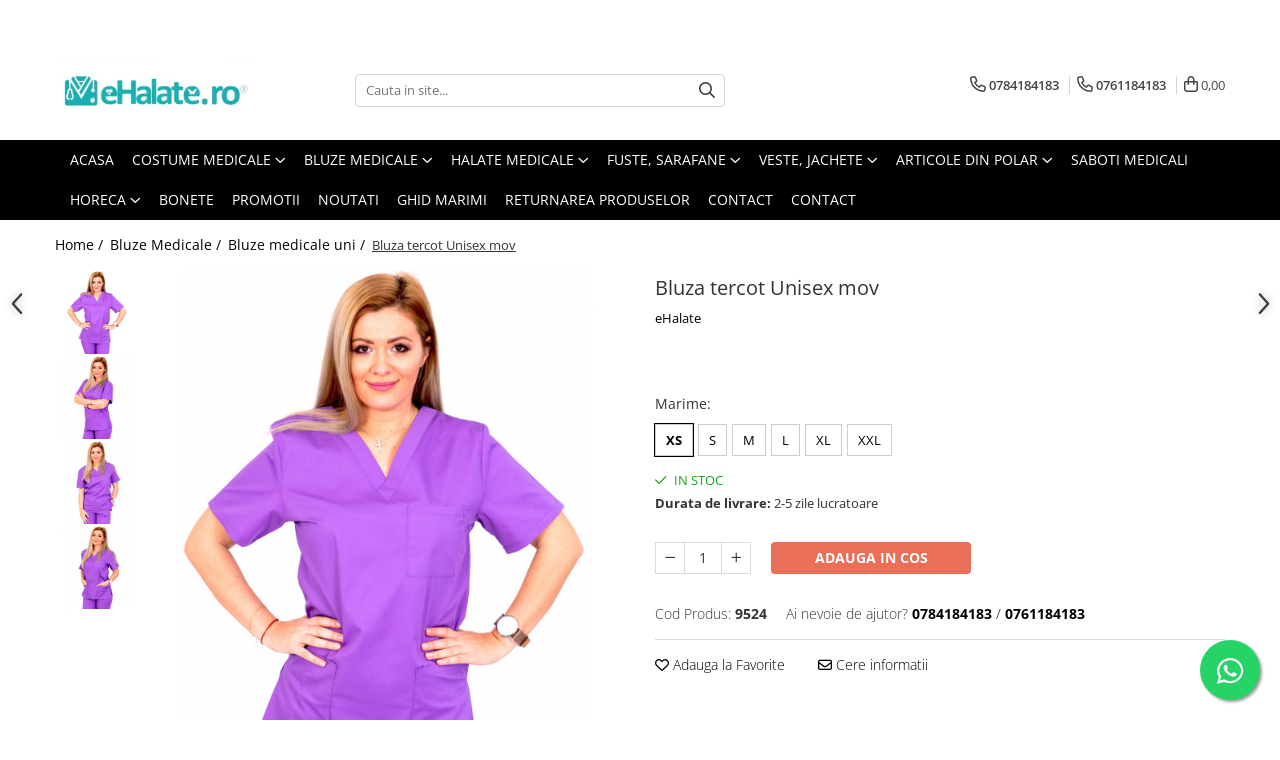

--- FILE ---
content_type: text/html; charset=UTF-8
request_url: https://www.ehalate.ro/bluze-medicale-uni/bluza-tercot-unisex-mov.html
body_size: 54378
content:
<!DOCTYPE html>

<html lang="ro-ro">

	<head>
		<meta charset="UTF-8">

		<script src="https://gomagcdn.ro/themes/fashion/js/lazysizes.min.js?v=10251337-4.243" async=""></script>

		<script>
			function g_js(callbk){typeof callbk === 'function' ? window.addEventListener("DOMContentLoaded", callbk, false) : false;}
		</script>

					<link rel="icon" sizes="48x48" href="https://gomagcdn.ro/domains2/ehalate.ro/files/favicon/favicon7220.jpg">
			<link rel="apple-touch-icon" sizes="180x180" href="https://gomagcdn.ro/domains2/ehalate.ro/files/favicon/favicon7220.jpg">
		
		<style>
			/*body.loading{overflow:hidden;}
			body.loading #wrapper{opacity: 0;visibility: hidden;}
			body #wrapper{opacity: 1;visibility: visible;transition:all .1s ease-out;}*/

			.main-header .main-menu{min-height:43px;}
			.-g-hide{visibility:hidden;opacity:0;}

					</style>
					<link rel="preconnect" href="https://fonts.googleapis.com" >
					<link rel="preconnect" href="https://fonts.gstatic.com" crossorigin>
		
		<link rel="preconnect" href="https://gomagcdn.ro"><link rel="dns-prefetch" href="https://fonts.googleapis.com" /><link rel="dns-prefetch" href="https://fonts.gstatic.com" /><link rel="dns-prefetch" href="https://connect.facebook.net" /><link rel="dns-prefetch" href="https://www.facebook.com" /><link rel="dns-prefetch" href="https://www.googletagmanager.com" />

					<link rel="preload" as="image" href="https://gomagcdn.ro/domains2/ehalate.ro/files/product/large/bluza-tercot-unisex-mov-445817.jpg"   >
					<link rel="preload" as="style" href="https://fonts.googleapis.com/css2?family=Montserrat:ital,wght@0,300;0,400;0,600;0,700;1,300;1,400&display=swap" fetchpriority="high" onload="this.onload=null;this.rel='stylesheet'" crossorigin>
		
		<link rel="preload" href="https://gomagcdn.ro/themes/fashion/js/plugins.js?v=10251337-4.243" as="script">

		
					<link rel="preload" href="https://www.ehalate.ro/theme/default.js?v=41734532618" as="script">
				
		<link rel="preload" href="https://gomagcdn.ro/themes/fashion/js/dev.js?v=10251337-4.243" as="script">

					<noscript>
				<link rel="stylesheet" href="https://fonts.googleapis.com/css2?family=Montserrat:ital,wght@0,300;0,400;0,600;0,700;1,300;1,400&display=swap">
			</noscript>
		
					<link rel="stylesheet" href="https://gomagcdn.ro/themes/fashion/css/main-min.css?v=10251337-4.243-1" data-values='{"blockScripts": "1"}'>
		
					<link rel="stylesheet" href="https://www.ehalate.ro/theme/default.css?v=41734532618">
		
						<link rel="stylesheet" href="https://gomagcdn.ro/themes/fashion/css/dev-style.css?v=10251337-4.243-1">
		
		
		
		<link rel="alternate" hreflang="x-default" href="https://www.ehalate.ro/bluze-medicale/bluza-tercot-unisex-mov.html">
									<!-- Google tag (gtag.js) -->
<script async src="https://www.googletagmanager.com/gtag/js?id=AW-16639654474"></script>
<script>
  window.dataLayer = window.dataLayer || [];
  function gtag(){dataLayer.push(arguments);}
  gtag('js', new Date());

  gtag('config', 'AW-16639654474');
</script>					
		<meta name="expires" content="never">
		<meta name="revisit-after" content="1 days">
					<meta name="author" content="Gomag">
				<title>Bluza tercot Unisex mov ⭐ eHalate</title>


					<meta name="robots" content="index,follow" />
						
		<meta name="description" content="Cauti Bluza tercot Unisex mov? ⭐ Ai livrare rapida din stoc si retur simplu si rapid! ⭐ Cea mai mare gama de halate medicale! ⭐ Comanda acum online Bluza tercot Unisex mov de la eHalate">
		<meta class="viewport" name="viewport" content="width=device-width, initial-scale=1.0, user-scalable=no">
							<meta property="og:description" content="Bluza unisex din tercot, potrivita atat pentru femei, cat si pentru barbati.   Este foarte practica si comoda, are maneca scurta, croiala dreapta, anchior in V si 3 buzunare Lungimea este pana in dreptul soldurilor Poate fi usor asortata cu pantalon sau fusta in aceeasi culoare. Este ideala pentru tot timpul anului, tesatura din tercot fiind de grosime medie. Produsul este potrivit pentru cadrele medicale din spitale si clinici, laboratoare, clinici veterinare, farmacii, gradinite, dar si pentru saloane de cosmetica, industria alimentara, HoReCa sau orice alt domeniu ce utilizeaza imbracaminte sau echipamente de lucru. Tesatura: tercot special creat pentru imbracamintea de lucru, cu 65% poliester si 35% bumbac. Recomandam spalarea la maxim 40 de grade si stoarcerea la intensitate mica. In acest fel culorile nu ies, isi pastreaza intensitatea mai mult timp si produsul se calca usor.   Produs fabricat in Romania.  Vezi mai jos ce marime ti se potriveste. * Marimile din tabel se refera la dimensiunea produsului finit. * Toate dimensiunile sunt in centimetri (cm). * Va informam ca o usoara diferenta de culoare este posibila datorita luminii si luminozitatii ecranului. * Pentru mai multe detalii despre marimi si cum se efectueaza masuratorile, consultati ghidul nostru de marimi AICI.       Bluze Unisex XS S M L XL XXL   Circumferinta BUST 90 98 106 114 122 130   Circumferinta TALIE 90 98 106 114 122 130   Circumferinta SOLD 90 98 106 114 122 130   LUNGIME 66 68 69 71 72 73   "/>
							<meta property="og:image" content="https://gomagcdn.ro/domains2/ehalate.ro/files/product/large/bluza-tercot-unisex-mov-445817.jpg"/>
															<link rel="canonical" href="https://www.ehalate.ro/bluze-medicale/bluza-tercot-unisex-mov.html" />
			<meta property="og:url" content="https://www.ehalate.ro/bluze-medicale/bluza-tercot-unisex-mov.html"/>
						
		<meta name="distribution" content="Global">
		<meta name="owner" content="www.ehalate.ro">
		<meta name="publisher" content="www.ehalate.ro">
		<meta name="rating" content="General">
		<meta name="copyright" content="Copyright www.ehalate.ro 2026. All rights reserved">
		<link rel="search" href="https://www.ehalate.ro/opensearch.ro.xml" type="application/opensearchdescription+xml" title="Cautare"/>

		
							<script src="https://gomagcdn.ro/themes/fashion/js/jquery-2.1.4.min.js"></script>
			<script defer src="https://gomagcdn.ro/themes/fashion/js/jquery.autocomplete.js?v=20181023"></script>
			<script src="https://gomagcdn.ro/themes/fashion/js/gomag.config.js?v=10251337-4.243"></script>
			<script src="https://gomagcdn.ro/themes/fashion/js/gomag.js?v=10251337-4.243"></script>
		
													<script>
$.Gomag.bind('User/Data/AffiliateMarketing/HideTrafiLeak', function(event, data){

    $('.whatsappfloat').remove();
});
</script><script>
	var items = [];

	items.push(
		{
			id		:'9524',
			name	:'Bluza tercot Unisex mov',
			brand	:'eHalate',
			category:'Bluze medicale uni',
			price	:70.0000,
			google_business_vertical: 'retail'
		}
	);

	gtag('event', 'view_item', {
		items: [items],
		currency: "RON",
		value: "70.0000",
		send_to: 'AW-16639654474'
	});
		gtag('event', 'page_view', {
		send_to: 'AW-16639654474',
		value: 70.0000,
		items: [{
			id: '9524',
			google_business_vertical: 'retail'
		}]
		});
	</script><script>	
	$(document).ready(function(){
		
		$(document).on('click', $GomagConfig.cartSummaryItemRemoveButton, function() {
			var productId = $(this).attr("data-product");
			var productSku = $(this).attr("data-productsku");
			var productPrice = $(this).attr("data-productprice");
			var productQty = $(this).attr("data-qty");
			
			gtag('event', 'remove_from_cart', {
					send_to	: 'AW-16639654474',
					value	: parseFloat(productQty) * parseFloat(productPrice),
					items:[{
						id		: productSku,
						quantity: productQty,
						price	: productPrice		 
				}]
			})
			
		})
	
		$(document).on('click', $GomagConfig.checkoutItemRemoveButton, function() {
			
			var itemKey = $(this).attr('id').replace('__checkoutItemRemove','');
			var productId = $(this).data("product");
			var productSku = $(this).attr("productsku");
			var productPrice = $(this).attr("productprice");
			var productQty = $('#quantityToAdd_'+itemKey).val();
			
			gtag('event', 'remove_from_cart', {
				send_to	: 'AW-16639654474',
				value	: parseFloat(productQty) * parseFloat(productPrice),
				items	:[{
					id		: productSku,
					quantity: productQty,
					price	: productPrice
				}]
			})
			
		})
	});		
	
</script>
<!-- Global site tag (gtag.js) - Google Analytics -->
<script async src="https://www.googletagmanager.com/gtag/js?id=G-PC240KPBBM"></script>
	<script>
 window.dataLayer = window.dataLayer || [];
  function gtag(){dataLayer.push(arguments);}
    var cookieValue = '';
  var name = 'g_c_consent' + "=";
  var decodedCookie = decodeURIComponent(document.cookie);
  var ca = decodedCookie.split(';');
  for(var i = 0; i <ca.length; i++) {
	var c = ca[i];
	while (c.charAt(0) == ' ') {
	  c = c.substring(1);
	}
	if (c.indexOf(name) == 0) {
	  cookieValue = c.substring(name.length, c.length);
	}
  }



if(cookieValue == ''){
	gtag('consent', 'default', {
	  'ad_storage': 'granted',
	  'ad_user_data': 'granted',
	  'ad_personalization': 'granted',
	  'analytics_storage': 'granted',
	  'personalization_storage': 'granted',
	  'functionality_storage': 'granted',
	  'security_storage': 'granted'
	});
	} else if(cookieValue != '-1'){


			gtag('consent', 'default', {
			'ad_storage': 'granted',
			'ad_user_data': 'granted',
			'ad_personalization': 'granted',
			'analytics_storage': 'granted',
			'personalization_storage': 'granted',
			'functionality_storage': 'granted',
			'security_storage': 'granted'
		});
	} else {
	 gtag('consent', 'default', {
		  'ad_storage': 'denied',
		  'ad_user_data': 'denied',
		  'ad_personalization': 'denied',
		  'analytics_storage': 'denied',
			'personalization_storage': 'denied',
			'functionality_storage': 'denied',
			'security_storage': 'denied'
		});

		 }
</script>
<script>

	
  gtag('js', new Date());

 
$.Gomag.bind('Cookie/Policy/Consent/Denied', function(){
	gtag('consent', 'update', {
		  'ad_storage': 'denied',
		  'ad_user_data': 'denied',
		  'ad_personalization': 'denied',
		  'analytics_storage': 'denied',
			'personalization_storage': 'denied',
			'functionality_storage': 'denied',
			'security_storage': 'denied'
		});
		})
$.Gomag.bind('Cookie/Policy/Consent/Granted', function(){
	gtag('consent', 'update', {
		  'ad_storage': 'granted',
		  'ad_user_data': 'granted',
		  'ad_personalization': 'granted',
		  'analytics_storage': 'granted',
			'personalization_storage': 'granted',
			'functionality_storage': 'granted',
			'security_storage': 'granted'
		});
		})
  gtag('config', 'G-PC240KPBBM', {allow_enhanced_conversions: true });
</script>
<script>
	function gaBuildProductVariant(product)
	{
		let _return = '';
		if(product.version != undefined)
		{
			$.each(product.version, function(i, a){
				_return += (_return == '' ? '' : ', ')+a.value;
			})
		}
		return _return;
	}

</script>
<script>
	$.Gomag.bind('Product/Add/To/Cart/After/Listing', function gaProductAddToCartLV4(event, data) {
		if(data.product !== undefined) {
			var gaProduct = false;
			if(typeof(gaProducts) != 'undefined' && gaProducts[data.product.id] != undefined)
			{
				gaProduct = gaProducts[data.product.id];

			}

			if(gaProduct == false)
			{
				gaProduct = {};
				gaProduct.item_id = data.product.id;
				gaProduct.currency = data.product.currency ? (String(data.product.currency).toLowerCase() == 'lei' ? 'RON' : data.product.currency) : 'RON';
				gaProduct.item_name =  data.product.sku ;
				gaProduct.item_variant= gaBuildProductVariant(data.product);
				gaProduct.item_brand = data.product.brand;
				gaProduct.item_category = data.product.category;

			}

			gaProduct.price = parseFloat(data.product.price).toFixed(2);
			gaProduct.quantity = data.product.productQuantity;
			gtag("event", "add_to_cart", {
				currency: gaProduct.currency,
				value: parseFloat(gaProduct.price) * parseFloat(gaProduct.quantity),
				items: [
					gaProduct
				]
			});

		}
	})
	$.Gomag.bind('Product/Add/To/Cart/After/Details', function gaProductAddToCartDV4(event, data){

		if(data.product !== undefined){

			var gaProduct = false;
			if(
				typeof(gaProducts) != 'undefined'
				&&
				gaProducts[data.product.id] != undefined
			)
			{
				var gaProduct = gaProducts[data.product.id];
			}

			if(gaProduct == false)
			{
				gaProduct = {};
				gaProduct.item_id = data.product.id;
				gaProduct.currency = data.product.currency ? (String(data.product.currency).toLowerCase() == 'lei' ? 'RON' : data.product.currency) : 'RON';
				gaProduct.item_name =  data.product.sku ;
				gaProduct.item_variant= gaBuildProductVariant(data.product);
				gaProduct.item_brand = data.product.brand;
				gaProduct.item_category = data.product.category;

			}

			gaProduct.price = parseFloat(data.product.price).toFixed(2);
			gaProduct.quantity = data.product.productQuantity;


			gtag("event", "add_to_cart", {
			  currency: gaProduct.currency,
			  value: parseFloat(gaProduct.price) * parseFloat(gaProduct.quantity),
			  items: [
				gaProduct
			  ]
			});
        }

	})
	 $.Gomag.bind('Product/Remove/From/Cart', function gaProductRemovedFromCartV4(event, data){
		var envData = $.Gomag.getEnvData();
		var products = envData.products;

		if(data.data.product !== undefined && products[data.data.product] !== undefined){


			var dataProduct = products[data.data.product];


			gaProduct = {};
			gaProduct.item_id = dataProduct.id;

			gaProduct.item_name =   dataProduct.sku ;
			gaProduct.currency = dataProduct.currency ? (String(dataProduct.currency).toLowerCase() == 'lei' ? 'RON' : dataProduct.currency) : 'RON';
			gaProduct.item_category = dataProduct.category;
			gaProduct.item_brand = dataProduct.brand;
			gaProduct.price = parseFloat(dataProduct.price).toFixed(2);
			gaProduct.quantity = data.data.quantity;
			gaProduct.item_variant= gaBuildProductVariant(dataProduct);
			gtag("event", "remove_from_cart", {
			  currency: gaProduct.currency,
			  value: parseFloat(gaProduct.price) * parseFloat(gaProduct.quantity),
			  items: [
				gaProduct
			  ]
			});
        }

	});

	 $.Gomag.bind('Cart/Quantity/Update', function gaCartQuantityUpdateV4(event, data){
		var envData = $.Gomag.getEnvData();
		var products = envData.products;
		if(!data.data.finalQuantity || !data.data.initialQuantity)
		{
			return false;
		}
		var dataProduct = products[data.data.product];
		if(dataProduct == undefined)
		{
			return false;
		}

		gaProduct = {};
		gaProduct.item_id = dataProduct.id;
		gaProduct.currency = dataProduct.currency ? (String(dataProduct.currency).toLowerCase() == 'lei' ? 'RON' : dataProduct.currency) : 'RON';
		gaProduct.item_name =  dataProduct.sku ;

		gaProduct.item_category = dataProduct.category;
		gaProduct.item_brand = dataProduct.brand;
		gaProduct.price = parseFloat(dataProduct.price).toFixed(2);
		gaProduct.item_variant= gaBuildProductVariant(dataProduct);
		if(parseFloat(data.data.initialQuantity) < parseFloat(data.data.finalQuantity))
		{
			var quantity = parseFloat(data.data.finalQuantity) - parseFloat(data.data.initialQuantity);
			gaProduct.quantity = quantity;

			gtag("event", "add_to_cart", {
			  currency: gaProduct.currency,
			  value: parseFloat(gaProduct.price) * parseFloat(gaProduct.quantity),
			  items: [
				gaProduct
			  ]
			});
		}
		else if(parseFloat(data.data.initialQuantity) > parseFloat(data.data.finalQuantity))
		{
			var quantity = parseFloat(data.data.initialQuantity) - parseFloat(data.data.finalQuantity);
			gaProduct.quantity = quantity;
			gtag("event", "remove_from_cart", {
			  currency: gaProduct.currency,
			  value: parseFloat(gaProduct.price) * parseFloat(gaProduct.quantity),
			  items: [
				gaProduct
			  ]
			});
		}

	});

</script>
<script>
        (function(d, s, i) {
            var f = d.getElementsByTagName(s)[0], j = d.createElement(s);
            j.async = true;
            j.src = "https://t.themarketer.com/t/j/" + i;
            f.parentNode.insertBefore(j, f);
        })(document, "script", "O3TANWNO");
    </script><!-- Google Tag Manager -->
    <script>(function(w,d,s,l,i){w[l]=w[l]||[];w[l].push({'gtm.start':
    new Date().getTime(),event:'gtm.js'});var f=d.getElementsByTagName(s)[0],
    j=d.createElement(s),dl=l!='dataLayer'?'&l='+l:'';j.async=true;j.src=
    'https://www.googletagmanager.com/gtm.js?id='+i+dl;f.parentNode.insertBefore(j,f);
    })(window,document,'script','dataLayer','GTM-WWCSZZDC');</script>
    <!-- End Google Tag Manager --><script>
window.dataLayer = window.dataLayer || [];
window.gtag = window.gtag || function(){dataLayer.push(arguments);}
</script><script>
function gmsc(name, value)
{
	if(value != undefined && value)
	{
		var expires = new Date();
		expires.setTime(expires.getTime() + parseInt(3600*24*1000*90));
		document.cookie = encodeURIComponent(name) + "=" + encodeURIComponent(value) + '; expires='+ expires.toUTCString() + "; path=/";
	}
}
let gmqs = window.location.search;
let gmup = new URLSearchParams(gmqs);
gmsc('g_sc', gmup.get('shop_campaign'));
gmsc('shop_utm_campaign', gmup.get('utm_campaign'));
gmsc('shop_utm_medium', gmup.get('utm_medium'));
gmsc('shop_utm_source', gmup.get('utm_source'));
</script><!-- Facebook Pixel Code -->
				<script>
				!function(f,b,e,v,n,t,s){if(f.fbq)return;n=f.fbq=function(){n.callMethod?
				n.callMethod.apply(n,arguments):n.queue.push(arguments)};if(!f._fbq)f._fbq=n;
				n.push=n;n.loaded=!0;n.version="2.0";n.queue=[];t=b.createElement(e);t.async=!0;
				t.src=v;s=b.getElementsByTagName(e)[0];s.parentNode.insertBefore(t,s)}(window,
				document,"script","//connect.facebook.net/en_US/fbevents.js");

				fbq("init", "820947408097347");
				fbq("track", "PageView");</script>
				<!-- End Facebook Pixel Code -->
				<script>
				$.Gomag.bind('User/Ajax/Data/Loaded', function(event, data){
					if(data != undefined && data.data != undefined)
					{
						var eventData = data.data;
						if(eventData.facebookUserData != undefined)
						{
							$('body').append(eventData.facebookUserData);
						}
					}
				})
				</script>
				<meta name="facebook-domain-verification" content="3ld6orfOwis9bbkwv95lq|feihnwjc" /><script>
	$.Gomag.bind('Product/Add/To/Cart/After/Listing', function(event, data){
		if(data.product !== undefined){
			gtag('event', 'add_to_cart', {
				send_to	: 'AW-16639654474',
				value	: parseFloat(data.product.productQuantity) * parseFloat(data.product.price),
				items	:[{
					id		: data.product.sku,
					name	: data.product.name,
					brand	: data.product.brand,
					category: data.product.category,
					quantity: data.product.productQuantity,
					price	: data.product.price
				 
			}]
		   })
        }
	})
	$.Gomag.bind('Product/Add/To/Cart/After/Details', function(event, data){
		
		if(data.product !== undefined){
			gtag('event', 'add_to_cart', {
				send_to: 'AW-16639654474',
				value: parseFloat(data.product.productQuantity) * parseFloat(data.product.price),
				items: [{
					id: data.product.sku,
					name		: data.product.name,
					brand		: data.product.brand,
					category	: data.product.category,
					quantity	: data.product.productQuantity,
					price		: data.product.price
				}]	
			})
		}
	})
   
</script>					
		
	</head>

	<body class="" style="">

		<script >
			function _addCss(url, attribute, value, loaded){
				var _s = document.createElement('link');
				_s.rel = 'stylesheet';
				_s.href = url;
				_s.type = 'text/css';
				if(attribute)
				{
					_s.setAttribute(attribute, value)
				}
				if(loaded){
					_s.onload = function(){
						var dom = document.getElementsByTagName('body')[0];
						//dom.classList.remove('loading');
					}
				}
				var _st = document.getElementsByTagName('link')[0];
				_st.parentNode.insertBefore(_s, _st);
			}
			//_addCss('https://fonts.googleapis.com/css2?family=Open+Sans:ital,wght@0,300;0,400;0,600;0,700;1,300;1,400&display=swap');
			_addCss('https://gomagcdn.ro/themes/_fonts/Open-Sans.css');

		</script>
		<script>
				/*setTimeout(
				  function()
				  {
				   document.getElementsByTagName('body')[0].classList.remove('loading');
				  }, 1000);*/
		</script>
							
		
		<div id="wrapper">
			<!-- BLOCK:4468d76c63cbd9dd8401ebc2aae12e02 start -->
<div id="_cartSummary" class="hide"></div>

<script >
	$(document).ready(function() {

		$(document).on('keypress', '.-g-input-loader', function(){
			$(this).addClass('-g-input-loading');
		})

		$.Gomag.bind('Product/Add/To/Cart/After', function(eventResponse, properties)
		{
									var data = JSON.parse(properties.data);
			$('.q-cart').html(data.quantity);
			if(parseFloat(data.quantity) > 0)
			{
				$('.q-cart').removeClass('hide');
			}
			else
			{
				$('.q-cart').addClass('hide');
			}
			$('.cartPrice').html(data.subtotal + ' ' + data.currency);
			$('.cartProductCount').html(data.quantity);


		})
		$('#_cartSummary').on('updateCart', function(event, cart) {
			var t = $(this);

			$.get('https://www.ehalate.ro/cart-update', {
				cart: cart
			}, function(data) {

				$('.q-cart').html(data.quantity);
				if(parseFloat(data.quantity) > 0)
				{
					$('.q-cart').removeClass('hide');
				}
				else
				{
					$('.q-cart').addClass('hide');
				}
				$('.cartPrice').html(data.subtotal + ' ' + data.currency);
				$('.cartProductCount').html(data.quantity);
			}, 'json');
			window.ga = window.ga || function() {
				(ga.q = ga.q || []).push(arguments)
			};
			ga('send', 'event', 'Buton', 'Click', 'Adauga_Cos');
		});

		if(window.gtag_report_conversion) {
			$(document).on("click", 'li.phone-m', function() {
				var phoneNo = $('li.phone-m').children( "a").attr('href');
				gtag_report_conversion(phoneNo);
			});

		}

	});
</script>



<header class="main-header container-bg clearfix" data-block="headerBlock">
	<div class="discount-tape container-h full -g-hide" id="_gomagHellobar">
<style>
.discount-tape{position: relative;width:100%;padding:0;text-align:center;font-size:14px;overflow: hidden;z-index:99;}
.discount-tape a{color: #2c3030;}
.Gomag-HelloBar{padding:10px;}
@media screen and (max-width: 767px){.discount-tape{font-size:13px;}}
</style>
<div class="Gomag-HelloBar" style="background: #3ad2e6;color: #2c3030;">
	
		<b> Datorita numarului mare de comenzi, este posibil sa existe intarzieri in procesarea comenzilor. Va multumim pentru intelegere! 🙏  </b>
			
	</div>
<div class="clear"></div>
</div>

		
	<div class="top-head-bg container-h full">

		<div class="top-head container-h">
			<div class="row">
				<div class="col-md-3 col-sm-3 col-xs-5 logo-h">
					
	<a href="https://www.ehalate.ro" id="logo" data-pageId="2">
		<img src="https://gomagcdn.ro/domains2/ehalate.ro/files/company/logo9300.jpg" fetchpriority="high" class="img-responsive" alt="www.eHalate.ro" title="www.eHalate.ro" width="200" height="50" style="width:auto;">
	</a>
				</div>
				<div class="col-md-4 col-sm-4 col-xs-7 main search-form-box">
					
<form name="search-form" class="search-form" action="https://www.ehalate.ro/produse" id="_searchFormMainHeader">

	<input id="_autocompleteSearchMainHeader" name="c" class="input-placeholder -g-input-loader" type="text" placeholder="Cauta in site..." aria-label="Search"  value="">
	<button id="_doSearch" class="search-button" aria-hidden="true">
		<i class="fa fa-search" aria-hidden="true"></i>
	</button>

				<script >
			$(document).ready(function() {

				$('#_autocompleteSearchMainHeader').autocomplete({
					serviceUrl: 'https://www.ehalate.ro/autocomplete',
					minChars: 2,
					deferRequestBy: 700,
					appendTo: '#_searchFormMainHeader',
					width: parseInt($('#_doSearch').offset().left) - parseInt($('#_autocompleteSearchMainHeader').offset().left),
					formatResult: function(suggestion, currentValue) {
						return suggestion.value;
					},
					onSelect: function(suggestion) {
						$(this).val(suggestion.data);
					},
					onSearchComplete: function(suggestion) {
						$(this).removeClass('-g-input-loading');
					}
				});
				$(document).on('click', '#_doSearch', function(e){
					e.preventDefault();
					if($('#_autocompleteSearchMainHeader').val() != '')
					{
						$('#_searchFormMainHeader').submit();
					}
				})
			});
		</script>
	

</form>
				</div>
				<div class="col-md-5 col-sm-5 acount-section">
					
<ul>
	<li class="search-m hide">
		<a href="#" class="-g-no-url" aria-label="Cauta in site..." data-pageId="">
			<i class="fa fa-search search-open" aria-hidden="true"></i>
			<i style="display:none" class="fa fa-times search-close" aria-hidden="true"></i>
		</a>
	</li>
	<li class="-g-user-icon -g-user-icon-empty">
			
	</li>
	
				<li class="contact-header">
			<a href="tel:0784184183" aria-label="Contacteaza-ne" data-pageId="3">
				<i class="fa fa-phone" aria-hidden="true"></i>
									<span class="count-phone">1</span>
								<span>0784184183</span>
			</a>
		</li>
				<li class="contact-header -g-contact-phone2">
			<a href="tel:0761184183" aria-label="Contacteaza-ne" data-pageId="3">
				<i class="fa fa-phone" aria-hidden="true"></i>
				<span class="count-phone">2</span>
				<span>0761184183</span>
			</a>
		</li>
		<li class="wishlist-header hide">
		<a href="https://www.ehalate.ro/wishlist" aria-label="Wishlist" data-pageId="28">
			<span class="-g-wishlist-product-count -g-hide"></span>
			<i class="fa fa-heart-o" aria-hidden="true"></i>
			<span class="">Favorite</span>
		</a>
	</li>
	<li class="cart-header-btn cart">
		<a class="cart-drop _showCartHeader" href="https://www.ehalate.ro/cos-de-cumparaturi" aria-label="Cos de cumparaturi">
			<span class="q-cart hide">0</span>
			<i class="fa fa-shopping-bag" aria-hidden="true"></i>
			<span class="count cartPrice">0,00
				
			</span>
		</a>
					<div class="cart-dd  _cartShow cart-closed"></div>
			</li>

	</ul>

	<script>
		$(document).ready(function() {
			//Cart
							$('.cart').mouseenter(function() {
					$.Gomag.showCartSummary('div._cartShow');
				}).mouseleave(function() {
					$.Gomag.hideCartSummary('div._cartShow');
					$('div._cartShow').removeClass('cart-open');
				});
						$(document).on('click', '.dropdown-toggle', function() {
				window.location = $(this).attr('href');
			})
		})
	</script>

				</div>
			</div>
		</div>
	</div>


<div id="navigation">
	<nav id="main-menu" class="main-menu container-h full clearfix">
		<a href="#" class="menu-trg -g-no-url" title="Produse">
			<span>&nbsp;</span>
		</a>
		
<div class="container-h nav-menu-hh clearfix">

	<!-- BASE MENU -->
	<ul class="
			nav-menu base-menu container-h
			
			
		">

		

			
		<li class="menu-drop __GomagMM ">
								<a
						href="https://www.ehalate.ro/"
						class="    "
						rel="  "
						
						title="Acasa"
						data-Gomag=''
						data-block-name="mainMenuD0"  data-block="mainMenuD" data-pageId= "2">
												<span class="list">Acasa</span>
					</a>
				
		</li>
		
		<li class="menu-drop __GomagMM ">
							<a
					href="https://www.ehalate.ro/costume-medicale"
					class="  "
					rel="  "
					
					title="Costume Medicale"
					data-Gomag=''
					data-block-name="mainMenuD0"
					data-pageId= "55"
					data-block="mainMenuD">
											<span class="list">Costume Medicale</span>
						<i class="fa fa-angle-down"></i>
				</a>

									<div class="menu-dd">
										<ul class="drop-list clearfix w100">
																																						<li class="fl">
										<div class="col">
											<p class="title">
												<a
												href="https://www.ehalate.ro/bluze-unisex"
												class="title    "
												rel="  "
												
												title="Bluze Unisex"
												data-Gomag=''
												data-block-name="mainMenuD1"
												data-block="mainMenuD"
												data-pageId= "80"
												>
																										Bluze Unisex
												</a>
											</p>
																						
										</div>
									</li>
																																<li class="fl">
										<div class="col">
											<p class="title">
												<a
												href="https://www.ehalate.ro/pantaloni-unisex"
												class="title    "
												rel="  "
												
												title="Pantaloni Unisex"
												data-Gomag=''
												data-block-name="mainMenuD1"
												data-block="mainMenuD"
												data-pageId= "80"
												>
																										Pantaloni Unisex
												</a>
											</p>
																						
										</div>
									</li>
																																<li class="fl">
										<div class="col">
											<p class="title">
												<a
												href="https://www.ehalate.ro/costume-unisex"
												class="title    "
												rel="  "
												
												title="Costume Unisex"
												data-Gomag=''
												data-block-name="mainMenuD1"
												data-block="mainMenuD"
												data-pageId= "80"
												>
																										Costume Unisex
												</a>
											</p>
																						
										</div>
									</li>
																													</ul>
																	</div>
									
		</li>
		
		<li class="menu-drop __GomagMM ">
							<a
					href="https://www.ehalate.ro/bluze-medicale"
					class="  "
					rel="  "
					
					title="Bluze Medicale"
					data-Gomag=''
					data-block-name="mainMenuD0"
					data-pageId= "53"
					data-block="mainMenuD">
											<span class="list">Bluze Medicale</span>
						<i class="fa fa-angle-down"></i>
				</a>

									<div class="menu-dd">
										<ul class="drop-list clearfix w100">
																																						<li class="fl">
										<div class="col">
											<p class="title">
												<a
												href="https://www.ehalate.ro/bluze-unisex-cu-imprimeuri"
												class="title    "
												rel="  "
												
												title="Bluze unisex cu imprimeuri"
												data-Gomag=''
												data-block-name="mainMenuD1"
												data-block="mainMenuD"
												data-pageId= "80"
												>
																										Bluze unisex cu imprimeuri
												</a>
											</p>
																						
										</div>
									</li>
																																<li class="fl">
										<div class="col">
											<p class="title">
												<a
												href="https://www.ehalate.ro/bluze-medicale-uni"
												class="title    "
												rel="  "
												
												title="Bluze medicale uni"
												data-Gomag=''
												data-block-name="mainMenuD1"
												data-block="mainMenuD"
												data-pageId= "80"
												>
																										Bluze medicale uni
												</a>
											</p>
																						
										</div>
									</li>
																													</ul>
																	</div>
									
		</li>
		
		<li class="menu-drop __GomagMM ">
							<a
					href="https://www.ehalate.ro/halate-medicale"
					class="  "
					rel="  "
					
					title="Halate medicale"
					data-Gomag=''
					data-block-name="mainMenuD0"
					data-pageId= "65"
					data-block="mainMenuD">
											<span class="list">Halate medicale</span>
						<i class="fa fa-angle-down"></i>
				</a>

									<div class="menu-dd">
										<ul class="drop-list clearfix w100">
																																						<li class="fl">
										<div class="col">
											<p class="title">
												<a
												href="https://www.ehalate.ro/halate-medicale-femei"
												class="title    "
												rel="  "
												
												title="Halate medicale femei"
												data-Gomag=''
												data-block-name="mainMenuD1"
												data-block="mainMenuD"
												data-pageId= "80"
												>
																										Halate medicale femei
												</a>
											</p>
																						
										</div>
									</li>
																																<li class="fl">
										<div class="col">
											<p class="title">
												<a
												href="https://www.ehalate.ro/halate-medicale-barbati"
												class="title    "
												rel="  "
												
												title="Halate medicale barbati"
												data-Gomag=''
												data-block-name="mainMenuD1"
												data-block="mainMenuD"
												data-pageId= "80"
												>
																										Halate medicale barbati
												</a>
											</p>
																						
										</div>
									</li>
																																<li class="fl">
										<div class="col">
											<p class="title">
												<a
												href="https://www.ehalate.ro/halate-medicale-p2"
												class="title    "
												rel="  "
												
												title="Halate medicale P2 cu fluturas"
												data-Gomag=''
												data-block-name="mainMenuD1"
												data-block="mainMenuD"
												data-pageId= "80"
												>
																										Halate medicale P2 cu fluturas
												</a>
											</p>
																						
										</div>
									</li>
																																<li class="fl">
										<div class="col">
											<p class="title">
												<a
												href="https://www.ehalate.ro/halate-medicale-cu-nasturi"
												class="title    "
												rel="  "
												
												title="Halate medicale cu nasturi"
												data-Gomag=''
												data-block-name="mainMenuD1"
												data-block="mainMenuD"
												data-pageId= "80"
												>
																										Halate medicale cu nasturi
												</a>
											</p>
																						
										</div>
									</li>
																																<li class="fl">
										<div class="col">
											<p class="title">
												<a
												href="https://www.ehalate.ro/halate-medicale-cu-fermoar"
												class="title    "
												rel="  "
												
												title="Halate medicale cu fermoar"
												data-Gomag=''
												data-block-name="mainMenuD1"
												data-block="mainMenuD"
												data-pageId= "80"
												>
																										Halate medicale cu fermoar
												</a>
											</p>
																						
										</div>
									</li>
																																<li class="fl">
										<div class="col">
											<p class="title">
												<a
												href="https://www.ehalate.ro/halate-medicale-polar"
												class="title    "
												rel="  "
												
												title="Halate medicale polar"
												data-Gomag=''
												data-block-name="mainMenuD1"
												data-block="mainMenuD"
												data-pageId= "80"
												>
																										Halate medicale polar
												</a>
											</p>
																						
										</div>
									</li>
																																<li class="fl">
										<div class="col">
											<p class="title">
												<a
												href="https://www.ehalate.ro/halate-medicale-albe"
												class="title    "
												rel="  "
												
												title="Halate medicale albe"
												data-Gomag=''
												data-block-name="mainMenuD1"
												data-block="mainMenuD"
												data-pageId= "80"
												>
																										Halate medicale albe
												</a>
											</p>
																						
										</div>
									</li>
																													</ul>
																	</div>
									
		</li>
		
		<li class="menu-drop __GomagMM ">
							<a
					href="https://www.ehalate.ro/fuste-sarafane"
					class="  "
					rel="  "
					
					title="Fuste, Sarafane"
					data-Gomag=''
					data-block-name="mainMenuD0"
					data-pageId= "63"
					data-block="mainMenuD">
											<span class="list">Fuste, Sarafane</span>
						<i class="fa fa-angle-down"></i>
				</a>

									<div class="menu-dd">
										<ul class="drop-list clearfix w100">
																																						<li class="fl">
										<div class="col">
											<p class="title">
												<a
												href="https://www.ehalate.ro/fuste-medicale"
												class="title    "
												rel="  "
												
												title="Fuste medicale"
												data-Gomag=''
												data-block-name="mainMenuD1"
												data-block="mainMenuD"
												data-pageId= "80"
												>
																										Fuste medicale
												</a>
											</p>
																						
										</div>
									</li>
																																<li class="fl">
										<div class="col">
											<p class="title">
												<a
												href="https://www.ehalate.ro/sarafane-medicale"
												class="title    "
												rel="  "
												
												title="Sarafane medicale"
												data-Gomag=''
												data-block-name="mainMenuD1"
												data-block="mainMenuD"
												data-pageId= "80"
												>
																										Sarafane medicale
												</a>
											</p>
																						
										</div>
									</li>
																													</ul>
																	</div>
									
		</li>
		
		<li class="menu-drop __GomagMM ">
							<a
					href="https://www.ehalate.ro/veste-jachete"
					class="  "
					rel="  "
					
					title="Veste, Jachete"
					data-Gomag=''
					data-block-name="mainMenuD0"
					data-pageId= "73"
					data-block="mainMenuD">
											<span class="list">Veste, Jachete</span>
						<i class="fa fa-angle-down"></i>
				</a>

									<div class="menu-dd">
										<ul class="drop-list clearfix w100">
																																						<li class="fl">
										<div class="col">
											<p class="title">
												<a
												href="https://www.ehalate.ro/veste-de-lucru"
												class="title    "
												rel="  "
												
												title="Veste de lucru"
												data-Gomag=''
												data-block-name="mainMenuD1"
												data-block="mainMenuD"
												data-pageId= "80"
												>
																										Veste de lucru
												</a>
											</p>
																						
										</div>
									</li>
																																<li class="fl">
										<div class="col">
											<p class="title">
												<a
												href="https://www.ehalate.ro/jachete-de-lucru"
												class="title    "
												rel="  "
												
												title="Jachete de lucru"
												data-Gomag=''
												data-block-name="mainMenuD1"
												data-block="mainMenuD"
												data-pageId= "80"
												>
																										Jachete de lucru
												</a>
											</p>
																						
										</div>
									</li>
																													</ul>
																	</div>
									
		</li>
		
		<li class="menu-drop __GomagMM ">
							<a
					href="https://www.ehalate.ro/articole-din-polar"
					class="  "
					rel="  "
					
					title="Articole din Polar"
					data-Gomag=''
					data-block-name="mainMenuD0"
					data-pageId= "81"
					data-block="mainMenuD">
											<span class="list">Articole din Polar</span>
						<i class="fa fa-angle-down"></i>
				</a>

									<div class="menu-dd">
										<ul class="drop-list clearfix w100">
																																						<li class="fl">
										<div class="col">
											<p class="title">
												<a
												href="https://www.ehalate.ro/jachete-de-lucru"
												class="title    "
												rel="  "
												
												title="Jachete de lucru"
												data-Gomag=''
												data-block-name="mainMenuD1"
												data-block="mainMenuD"
												data-pageId= "74"
												>
																										Jachete de lucru
												</a>
											</p>
																						
										</div>
									</li>
																																<li class="fl">
										<div class="col">
											<p class="title">
												<a
												href="https://www.ehalate.ro/veste-de-lucru"
												class="title    "
												rel="  "
												
												title="Veste de lucru"
												data-Gomag=''
												data-block-name="mainMenuD1"
												data-block="mainMenuD"
												data-pageId= "80"
												>
																										Veste de lucru
												</a>
											</p>
																						
										</div>
									</li>
																																<li class="fl">
										<div class="col">
											<p class="title">
												<a
												href="https://www.ehalate.ro/halate-medicale-polar"
												class="title    "
												rel="  "
												
												title="Halate medicale polar"
												data-Gomag=''
												data-block-name="mainMenuD1"
												data-block="mainMenuD"
												data-pageId= "72"
												>
																										Halate medicale polar
												</a>
											</p>
																						
										</div>
									</li>
																													</ul>
																	</div>
									
		</li>
		
		<li class="menu-drop __GomagMM ">
								<a
						href="https://www.ehalate.ro/saboti-medicali"
						class="    "
						rel="  "
						
						title="Saboti medicali"
						data-Gomag=''
						data-block-name="mainMenuD0"  data-block="mainMenuD" data-pageId= "76">
												<span class="list">Saboti medicali</span>
					</a>
				
		</li>
		
		<li class="menu-drop __GomagMM ">
							<a
					href="https://www.ehalate.ro/horeca"
					class="  "
					rel="  "
					
					title="HoReCa"
					data-Gomag=''
					data-block-name="mainMenuD0"
					data-pageId= "61"
					data-block="mainMenuD">
											<span class="list">HoReCa</span>
						<i class="fa fa-angle-down"></i>
				</a>

									<div class="menu-dd">
										<ul class="drop-list clearfix w100">
																																						<li class="fl">
										<div class="col">
											<p class="title">
												<a
												href="https://www.ehalate.ro/sorturi-restaurante"
												class="title    "
												rel="  "
												
												title="Sorturi restaurante"
												data-Gomag=''
												data-block-name="mainMenuD1"
												data-block="mainMenuD"
												data-pageId= "78"
												>
																										Sorturi restaurante
												</a>
											</p>
																						
										</div>
									</li>
																																<li class="fl">
										<div class="col">
											<p class="title">
												<a
												href="https://www.ehalate.ro/tricouri-de-lucru"
												class="title    "
												rel="  "
												
												title="Tricouri de lucru"
												data-Gomag=''
												data-block-name="mainMenuD1"
												data-block="mainMenuD"
												data-pageId= "79"
												>
																										Tricouri de lucru
												</a>
											</p>
																						
										</div>
									</li>
																													</ul>
																	</div>
									
		</li>
		
		<li class="menu-drop __GomagMM ">
								<a
						href="https://www.ehalate.ro/bonete"
						class="    "
						rel="  "
						
						title="Bonete"
						data-Gomag=''
						data-block-name="mainMenuD0"  data-block="mainMenuD" data-pageId= "58">
												<span class="list">Bonete</span>
					</a>
				
		</li>
		
		<li class="menu-drop __GomagMM ">
								<a
						href="https://www.ehalate.ro/promotii"
						class="    "
						rel="  "
						
						title="Promotii"
						data-Gomag=''
						data-block-name="mainMenuD0"  data-block="mainMenuD" data-pageId= "13">
												<span class="list">Promotii</span>
					</a>
				
		</li>
		
		<li class="menu-drop __GomagMM ">
								<a
						href="https://www.ehalate.ro/noutati"
						class="    "
						rel="  "
						
						title="Noutati"
						data-Gomag=''
						data-block-name="mainMenuD0"  data-block="mainMenuD" data-pageId= "12">
												<span class="list">Noutati</span>
					</a>
				
		</li>
		
		<li class="menu-drop __GomagMM ">
								<a
						href="https://www.ehalate.ro/marimi-halate"
						class="    "
						rel="  "
						
						title="Ghid marimi"
						data-Gomag=''
						data-block-name="mainMenuD0"  data-block="mainMenuD" data-pageId= "93">
												<span class="list">Ghid marimi</span>
					</a>
				
		</li>
		
		<li class="menu-drop __GomagMM ">
								<a
						href="https://www.ehalate.ro/politica-de-retur"
						class="    "
						rel="  "
						
						title="Returnarea Produselor"
						data-Gomag=''
						data-block-name="mainMenuD0"  data-block="mainMenuD" data-pageId= "40">
												<span class="list">Returnarea Produselor</span>
					</a>
				
		</li>
		
		<li class="menu-drop __GomagMM ">
								<a
						href="https://www.ehalate.ro/contact"
						class="    "
						rel="  "
						
						title="Contact"
						data-Gomag=''
						data-block-name="mainMenuD0"  data-block="mainMenuD" data-pageId= "3">
												<span class="list">Contact</span>
					</a>
				
		</li>
						
		

	
		<li class="menu-drop __GomagSM   ">

			<a
				href="https://www.ehalate.ro/contact"
				rel="  "
				
				title="Contact"
				data-Gomag=''
				data-block="mainMenuD"
				data-pageId= "3"
				class=" "
			>
								Contact
							</a>
					</li>
	
		
	</ul> <!-- end of BASE MENU -->

</div>		<ul class="mobile-icon fr">

							<li class="phone-m">
					<a href="tel:0784184183" title="Contacteaza-ne">
													<span class="count-phone">1</span>
												<i class="fa fa-phone" aria-hidden="true"></i>
					</a>
				</li>
										<li class="phone-m -g-contact-phone2">
					<a href="tel:0761184183" title="Contacteaza-ne">
						<span class="count-phone">2</span>
						<i class="fa fa-phone" aria-hidden="true"></i>
					</a>
				</li>
						<li class="user-m -g-user-icon -g-user-icon-empty">
			</li>
			<li class="wishlist-header-m hide">
				<a href="https://www.ehalate.ro/wishlist">
					<span class="-g-wishlist-product-count"></span>
					<i class="fa fa-heart-o" aria-hidden="true"></i>

				</a>
			</li>
			<li class="cart-m">
				<a href="https://www.ehalate.ro/cos-de-cumparaturi">
					<span class="q-cart hide">0</span>
					<i class="fa fa-shopping-bag" aria-hidden="true"></i>
				</a>
			</li>
			<li class="search-m">
				<a href="#" class="-g-no-url" aria-label="Cauta in site...">
					<i class="fa fa-search search-open" aria-hidden="true"></i>
					<i style="display:none" class="fa fa-times search-close" aria-hidden="true"></i>
				</a>
			</li>
					</ul>
	</nav>
	<!-- end main-nav -->

	<div style="display:none" class="search-form-box search-toggle">
		<form name="search-form" class="search-form" action="https://www.ehalate.ro/produse" id="_searchFormMobileToggle">
			<input id="_autocompleteSearchMobileToggle" name="c" class="input-placeholder -g-input-loader" type="text" autofocus="autofocus" value="" placeholder="Cauta in site..." aria-label="Search">
			<button id="_doSearchMobile" class="search-button" aria-hidden="true">
				<i class="fa fa-search" aria-hidden="true"></i>
			</button>

										<script >
					$(document).ready(function() {
						$('#_autocompleteSearchMobileToggle').autocomplete({
							serviceUrl: 'https://www.ehalate.ro/autocomplete',
							minChars: 2,
							deferRequestBy: 700,
							appendTo: '#_searchFormMobileToggle',
							width: parseInt($('#_doSearchMobile').offset().left) - parseInt($('#_autocompleteSearchMobileToggle').offset().left),
							formatResult: function(suggestion, currentValue) {
								return suggestion.value;
							},
							onSelect: function(suggestion) {
								$(this).val(suggestion.data);
							},
							onSearchComplete: function(suggestion) {
								$(this).removeClass('-g-input-loading');
							}
						});

						$(document).on('click', '#_doSearchMobile', function(e){
							e.preventDefault();
							if($('#_autocompleteSearchMobileToggle').val() != '')
							{
								$('#_searchFormMobileToggle').submit();
							}
						})
					});
				</script>
			
		</form>
	</div>
</div>

</header>
<!-- end main-header --><!-- BLOCK:4468d76c63cbd9dd8401ebc2aae12e02 end -->
			
<script >
	$.Gomag.bind('Product/Add/To/Cart/Validate', function(response, isValid)
	{
		$($GomagConfig.versionAttributesName).removeClass('versionAttributeError');

		if($($GomagConfig.versionAttributesSelectSelector).length && !$($GomagConfig.versionAttributesSelectSelector).val())
		{

			if ($($GomagConfig.versionAttributesHolder).position().top < jQuery(window).scrollTop()){
				//scroll up
				 $([document.documentElement, document.body]).animate({
					scrollTop: $($GomagConfig.versionAttributesHolder).offset().top - 55
				}, 1000, function() {
					$($GomagConfig.versionAttributesName).addClass('versionAttributeError');
				});
			}
			else if ($($GomagConfig.versionAttributesHolder).position().top + $($GomagConfig.versionAttributesHolder).height() >
				$(window).scrollTop() + (
					window.innerHeight || document.documentElement.clientHeight
				)) {
				//scroll down
				$('html,body').animate({
					scrollTop: $($GomagConfig.versionAttributesHolder).position().top - (window.innerHeight || document.documentElement.clientHeight) + $($GomagConfig.versionAttributesHolder).height() -55 }, 1000, function() {
					$($GomagConfig.versionAttributesName).addClass('versionAttributeError');
				}
				);
			}
			else{
				$($GomagConfig.versionAttributesName).addClass('versionAttributeError');
			}

			isValid.noError = false;
		}
		if($($GomagConfig.versionAttributesSelector).length && !$('.'+$GomagConfig.versionAttributesActiveSelectorClass).length)
		{

			if ($($GomagConfig.versionAttributesHolder).position().top < jQuery(window).scrollTop()){
				//scroll up
				 $([document.documentElement, document.body]).animate({
					scrollTop: $($GomagConfig.versionAttributesHolder).offset().top - 55
				}, 1000, function() {
					$($GomagConfig.versionAttributesName).addClass('versionAttributeError');
				});
			}
			else if ($($GomagConfig.versionAttributesHolder).position().top + $($GomagConfig.versionAttributesHolder).height() >
				$(window).scrollTop() + (
					window.innerHeight || document.documentElement.clientHeight
				)) {
				//scroll down
				$('html,body').animate({
					scrollTop: $($GomagConfig.versionAttributesHolder).position().top - (window.innerHeight || document.documentElement.clientHeight) + $($GomagConfig.versionAttributesHolder).height() -55 }, 1000, function() {
					$($GomagConfig.versionAttributesName).addClass('versionAttributeError');
				}
				);
			}
			else{
				$($GomagConfig.versionAttributesName).addClass('versionAttributeError');
			}

			isValid.noError = false;
		}
	});
	$.Gomag.bind('Page/Load', function removeSelectedVersionAttributes(response, settings) {
		/* remove selection for versions */
		if((settings.doNotSelectVersion != undefined && settings.doNotSelectVersion === true) && $($GomagConfig.versionAttributesSelector).length && !settings.reloadPageOnVersionClick) {
			$($GomagConfig.versionAttributesSelector).removeClass($GomagConfig.versionAttributesActiveSelectorClass);
		}

		if((settings.doNotSelectVersion != undefined && settings.doNotSelectVersion === true) && $($GomagConfig.versionAttributesSelectSelector).length) {
			var selected = settings.reloadPageOnVersionClick != undefined && settings.reloadPageOnVersionClick ? '' : 'selected="selected"';

			$($GomagConfig.versionAttributesSelectSelector).prepend('<option value="" ' + selected + '>Selectati</option>');
		}
	});
	$(document).ready(function() {
		function is_touch_device2() {
			return (('ontouchstart' in window) || (navigator.MaxTouchPoints > 0) || (navigator.msMaxTouchPoints > 0));
		};

		
		$.Gomag.bind('Product/Details/After/Ajax/Load', function(e, payload)
		{
			let reinit = payload.reinit;
			let response = payload.response;

			if(reinit){
				$('.thumb-h:not(.horizontal):not(.vertical)').insertBefore('.vertical-slide-img');

				var hasThumb = $('.thumb-sld').length > 0;

				$('.prod-lg-sld:not(.disabled)').slick({
					slidesToShow: 1,
					slidesToScroll: 1,
					//arrows: false,
					fade: true,
					//cssEase: 'linear',
					dots: true,
					infinite: false,
					draggable: false,
					dots: true,
					//adaptiveHeight: true,
					asNavFor: hasThumb ? '.thumb-sld' : null
				/*}).on('afterChange', function(event, slick, currentSlide, nextSlide){
					if($( window ).width() > 800 ){

						$('.zoomContainer').remove();
						$('#img_0').removeData('elevateZoom');
						var source = $('#img_'+currentSlide).attr('data-src');
						var fullImage = $('#img_'+currentSlide).attr('data-full-image');
						$('.swaped-image').attr({
							//src:source,
							"data-zoom-image":fullImage
						});
						$('.zoomWindowContainer div').stop().css("background-image","url("+ fullImage +")");
						$("#img_"+currentSlide).elevateZoom({responsive: true});
					}*/
				});

				if($( window ).width() < 767 ){
					$('.prod-lg-sld.disabled').slick({
						slidesToShow: 1,
						slidesToScroll: 1,
						fade: true,
						dots: true,
						infinite: false,
						draggable: false,
						dots: true,
					});
				}

				$('.prod-lg-sld.slick-slider').slick('resize');

				//PRODUCT THUMB SLD
				if ($('.thumb-h.horizontal').length){
					$('.thumb-sld').slick({
						vertical: false,
						slidesToShow: 6,
						slidesToScroll: 1,
						asNavFor: '.prod-lg-sld',
						dots: false,
						infinite: false,
						//centerMode: true,
						focusOnSelect: true
					});
				} else if ($('.thumb-h').length) {
					$('.thumb-sld').slick({
						vertical: true,
						slidesToShow: 4,
						slidesToScroll: 1,
						asNavFor: '.prod-lg-sld',
						dots: false,
						infinite: false,
						draggable: false,
						swipe: false,
						//adaptiveHeight: true,
						//centerMode: true,
						focusOnSelect: true
					});
				}

				if($.Gomag.isMobile()){
					$($GomagConfig.bannerDesktop).remove()
					$($GomagConfig.bannerMobile).removeClass('hideSlide');
				} else {
					$($GomagConfig.bannerMobile).remove()
					$($GomagConfig.bannerDesktop).removeClass('hideSlide');
				}
			}

			$.Gomag.trigger('Product/Details/After/Ajax/Load/Complete', {'response':response});
		});

		$.Gomag.bind('Product/Details/After/Ajax/Response', function(e, payload)
		{
			let response = payload.response;
			let data = payload.data;
			let reinitSlider = false;

			if (response.title) {
				let $content = $('<div>').html(response.title);
				let title = $($GomagConfig.detailsProductTopHolder).find($GomagConfig.detailsProductTitleHolder).find('.title > span');
				let newTitle = $content.find('.title > span');
				if(title.text().trim().replace(/\s+/g, ' ') != newTitle.text().trim().replace(/\s+/g, ' ')){
					$.Gomag.fadeReplace(title,newTitle);
				}

				let brand = $($GomagConfig.detailsProductTopHolder).find($GomagConfig.detailsProductTitleHolder).find('.brand-detail');
				let newBrand = $content.find('.brand-detail');
				if(brand.text().trim().replace(/\s+/g, ' ') != newBrand.text().trim().replace(/\s+/g, ' ')){
					$.Gomag.fadeReplace(brand,newBrand);
				}

				let review = $($GomagConfig.detailsProductTopHolder).find($GomagConfig.detailsProductTitleHolder).find('.__reviewTitle');
				let newReview = $content.find('.__reviewTitle');
				if(review.text().trim().replace(/\s+/g, ' ') != newReview.text().trim().replace(/\s+/g, ' ')){
					$.Gomag.fadeReplace(review,newReview);
				}
			}

			if (response.images) {
				let $content = $('<div>').html(response.images);
				var imagesHolder = $($GomagConfig.detailsProductTopHolder).find($GomagConfig.detailsProductImagesHolder);
				var images = [];
				imagesHolder.find('img').each(function() {
					var dataSrc = $(this).attr('data-src');
					if (dataSrc) {
						images.push(dataSrc);
					}
				});

				var newImages = [];
				$content.find('img').each(function() {
					var dataSrc = $(this).attr('data-src');
					if (dataSrc) {
						newImages.push(dataSrc);
					}
				});

				if(!$content.find('.thumb-h.horizontal').length && imagesHolder.find('.thumb-h.horizontal').length){
					$content.find('.thumb-h').addClass('horizontal');
				}
				
				const newTop  = $content.find('.product-icon-box:not(.bottom)').first();
				const oldTop  = imagesHolder.find('.product-icon-box:not(.bottom)').first();

				if (newTop.length && oldTop.length && (newTop.prop('outerHTML') !== oldTop.prop('outerHTML'))) {
					oldTop.replaceWith(newTop.clone());
				}
				
				const newBottom = $content.find('.product-icon-box.bottom').first();
				const oldBottom = imagesHolder.find('.product-icon-box.bottom').first();

				if (newBottom.length && oldBottom.length && (newBottom.prop('outerHTML') !== oldBottom.prop('outerHTML'))) {
					oldBottom.replaceWith(newBottom.clone());
				}

				if (images.length !== newImages.length || images.some((val, i) => val !== newImages[i])) {
					$.Gomag.fadeReplace($($GomagConfig.detailsProductTopHolder).find($GomagConfig.detailsProductImagesHolder), $content.html());
					reinitSlider = true;
				}
			}

			if (response.details) {
				let $content = $('<div>').html(response.details);
				$content.find('.stock-limit').hide();
				function replaceDetails(content){
					$($GomagConfig.detailsProductTopHolder).find($GomagConfig.detailsProductDetailsHolder).html(content);
				}

				if($content.find('.__shippingPriceTemplate').length && $($GomagConfig.detailsProductTopHolder).find('.__shippingPriceTemplate').length){
					$content.find('.__shippingPriceTemplate').replaceWith($($GomagConfig.detailsProductTopHolder).find('.__shippingPriceTemplate'));
					$($GomagConfig.detailsProductTopHolder).find('.__shippingPriceTemplate').slideDown(100);
				} else if (!$content.find('.__shippingPriceTemplate').length && $($GomagConfig.detailsProductTopHolder).find('.__shippingPriceTemplate').length){
					$($GomagConfig.detailsProductTopHolder).find('.__shippingPriceTemplate').slideUp(100);
				}

				if($content.find('.btn-flstockAlertBTN').length && !$($GomagConfig.detailsProductTopHolder).find('.btn-flstockAlertBTN').length || !$content.find('.btn-flstockAlertBTN').length && $($GomagConfig.detailsProductTopHolder).find('.btn-flstockAlertBTN').length){
					$.Gomag.fadeReplace($($GomagConfig.detailsProductTopHolder).find('.add-section'), $content.find('.add-section').clone().html());
					setTimeout(function(){
						replaceDetails($content.html());
					}, 500)
				} else if ($content.find('.-g-empty-add-section').length && $($GomagConfig.detailsProductTopHolder).find('.add-section').length) {
					$($GomagConfig.detailsProductTopHolder).find('.add-section').slideUp(100, function() {
						replaceDetails($content.html());
					});
				} else if($($GomagConfig.detailsProductTopHolder).find('.-g-empty-add-section').length && $content.find('.add-section').length){
					$($GomagConfig.detailsProductTopHolder).find('.-g-empty-add-section').replaceWith($content.find('.add-section').clone().hide());
					$($GomagConfig.detailsProductTopHolder).find('.add-section').slideDown(100, function() {
						replaceDetails($content.html());
					});
				} else {
					replaceDetails($content.html());
				}

			}

			$.Gomag.trigger('Product/Details/After/Ajax/Load', {'properties':data, 'response':response, 'reinit':reinitSlider});
		});

	});
</script>


<div class="container-h container-bg product-page-holder ">

	
<div class="breadcrumbs-default breadcrumbs-default-product clearfix -g-breadcrumbs-container">
  <ol>
    <li>
      <a href="https://www.ehalate.ro/">Home&nbsp;/&nbsp;</a>
    </li>
          <li>
        <a href="https://www.ehalate.ro/bluze-medicale">Bluze Medicale&nbsp;/&nbsp;</a>
      </li>
        		<li>
		  <a href="https://www.ehalate.ro/bluze-medicale-uni">Bluze medicale uni&nbsp;/&nbsp;</a>
		</li>
		        <li class="active">Bluza tercot Unisex mov</li>
  </ol>
</div>
<!-- breadcrumbs-default -->

	

	<div id="-g-product-page-before"></div>

	<div id="product-page">

		
<div class="container-h product-top -g-product-5994" data-product-id="5994">

	<div class="row -g-product-row-box">
		<div class="detail-title col-sm-6 pull-right -g-product-title">
			
<div class="go-back-icon">
	<a href="https://www.ehalate.ro/bluze-medicale-uni">
		<i class="fa fa-arrow-left" aria-hidden="true"></i>
	</a>
</div>

<h1 class="title">
		<span>

		Bluza tercot Unisex mov
		
	</span>
</h1>

			<a class="brand-detail" href="https://www.ehalate.ro/produse/ehalate" title="eHalate" data-block="productDetailsBrandName">
			eHalate
		</a>
	
<div class="__reviewTitle">
	
					
</div>		</div>
		<div class="detail-slider-holder col-sm-6 -g-product-images">
			

<div class="vertical-slider-box">
    <div class="vertical-slider-pager-h">

					
<div class="thumb-h vertical">
    <ul class="thumb-sld">
        
        
                    <li class="thumb-item">
            <a href="#" class="-g-no-url">
                <img 
                    class="image-swap-trigger __retargetingImageThumbSelector" 
                    src="https://gomagcdn.ro/domains2/ehalate.ro/files/product/medium/bluza-tercot-unisex-mov-445817.jpg"
                    data-src="https://gomagcdn.ro/domains2/ehalate.ro/files/product/medium/bluza-tercot-unisex-mov-445817.jpg"
                    
                    loading="lazy"
                    alt="Bluza tercot Unisex mov [0]" 
                    title="Bluza tercot Unisex mov [0]" 
                    width="83"
                >
            </a>
            </li>
                    <li class="thumb-item">
            <a href="#" class="-g-no-url">
                <img 
                    class="image-swap-trigger __retargetingImageThumbSelector" 
                    src="https://gomagcdn.ro/domains2/ehalate.ro/files/product/medium/bluza-tercot-unisex-mov-454623.jpg"
                    data-src="https://gomagcdn.ro/domains2/ehalate.ro/files/product/medium/bluza-tercot-unisex-mov-454623.jpg"
                    
                    loading="lazy"
                    alt="Bluza tercot Unisex mov [1]" 
                    title="Bluza tercot Unisex mov [1]" 
                    width="83"
                >
            </a>
            </li>
                    <li class="thumb-item">
            <a href="#" class="-g-no-url">
                <img 
                    class="image-swap-trigger __retargetingImageThumbSelector" 
                    src="https://gomagcdn.ro/domains2/ehalate.ro/files/product/medium/bluza-tercot-unisex-mov-514898.jpg"
                    data-src="https://gomagcdn.ro/domains2/ehalate.ro/files/product/medium/bluza-tercot-unisex-mov-514898.jpg"
                    
                    loading="lazy"
                    alt="Bluza tercot Unisex mov [2]" 
                    title="Bluza tercot Unisex mov [2]" 
                    width="83"
                >
            </a>
            </li>
                    <li class="thumb-item">
            <a href="#" class="-g-no-url">
                <img 
                    class="image-swap-trigger __retargetingImageThumbSelector" 
                    src="https://gomagcdn.ro/domains2/ehalate.ro/files/product/medium/bluza-tercot-unisex-mov-458878.jpg"
                    data-src="https://gomagcdn.ro/domains2/ehalate.ro/files/product/medium/bluza-tercot-unisex-mov-458878.jpg"
                    
                    loading="lazy"
                    alt="Bluza tercot Unisex mov [3]" 
                    title="Bluza tercot Unisex mov [3]" 
                    width="83"
                >
            </a>
            </li>
        
            </ul>
</div>		
		<div class="vertical-slide-img">
			<ul class="prod-lg-sld ">
																													
				
									<li>
						<a href="https://gomagcdn.ro/domains2/ehalate.ro/files/product/original/bluza-tercot-unisex-mov-445817.jpg" data-fancybox="prod-gallery" data-base-class="detail-layout" data-caption="Bluza tercot Unisex mov" class="__retargetingImageThumbSelector"  title="Bluza tercot Unisex mov">
															<img
									id="img_0"
									data-id="5994"
									class="img-responsive"
									src="https://gomagcdn.ro/domains2/ehalate.ro/files/product/large/bluza-tercot-unisex-mov-445817.jpg"
																			fetchpriority="high"
																		data-src="https://gomagcdn.ro/domains2/ehalate.ro/files/product/large/bluza-tercot-unisex-mov-445817.jpg"
									alt="Bluza tercot Unisex mov [1]"
									title="Bluza tercot Unisex mov [1]"
									width="700" height="700"
								>
							
																				</a>
					</li>
									<li>
						<a href="https://gomagcdn.ro/domains2/ehalate.ro/files/product/original/bluza-tercot-unisex-mov-454623.jpg" data-fancybox="prod-gallery" data-base-class="detail-layout" data-caption="Bluza tercot Unisex mov" class="__retargetingImageThumbSelector"  title="Bluza tercot Unisex mov">
															<img
									id="img_1"
									data-id="5994"
									class="img-responsive"
									src="https://gomagcdn.ro/domains2/ehalate.ro/files/product/large/bluza-tercot-unisex-mov-454623.jpg"
																			loading="lazy" 
																		data-src="https://gomagcdn.ro/domains2/ehalate.ro/files/product/large/bluza-tercot-unisex-mov-454623.jpg"
									alt="Bluza tercot Unisex mov [2]"
									title="Bluza tercot Unisex mov [2]"
									width="700" height="700"
								>
							
																				</a>
					</li>
									<li>
						<a href="https://gomagcdn.ro/domains2/ehalate.ro/files/product/original/bluza-tercot-unisex-mov-514898.jpg" data-fancybox="prod-gallery" data-base-class="detail-layout" data-caption="Bluza tercot Unisex mov" class="__retargetingImageThumbSelector"  title="Bluza tercot Unisex mov">
															<img
									id="img_2"
									data-id="5994"
									class="img-responsive"
									src="https://gomagcdn.ro/domains2/ehalate.ro/files/product/large/bluza-tercot-unisex-mov-514898.jpg"
																			loading="lazy" 
																		data-src="https://gomagcdn.ro/domains2/ehalate.ro/files/product/large/bluza-tercot-unisex-mov-514898.jpg"
									alt="Bluza tercot Unisex mov [3]"
									title="Bluza tercot Unisex mov [3]"
									width="700" height="700"
								>
							
																				</a>
					</li>
									<li>
						<a href="https://gomagcdn.ro/domains2/ehalate.ro/files/product/original/bluza-tercot-unisex-mov-458878.jpg" data-fancybox="prod-gallery" data-base-class="detail-layout" data-caption="Bluza tercot Unisex mov" class="__retargetingImageThumbSelector"  title="Bluza tercot Unisex mov">
															<img
									id="img_3"
									data-id="5994"
									class="img-responsive"
									src="https://gomagcdn.ro/domains2/ehalate.ro/files/product/large/bluza-tercot-unisex-mov-458878.jpg"
																			loading="lazy" 
																		data-src="https://gomagcdn.ro/domains2/ehalate.ro/files/product/large/bluza-tercot-unisex-mov-458878.jpg"
									alt="Bluza tercot Unisex mov [4]"
									title="Bluza tercot Unisex mov [4]"
									width="700" height="700"
								>
							
																				</a>
					</li>
											</ul>

			<div class="product-icon-box product-icon-box-5994">
													
							</div>
			<div class="product-icon-box bottom product-icon-bottom-box-5994">

							</div>
		</div>

		    </div>
</div>

<div class="clear"></div>
<div class="detail-share" style="text-align: center;">

            </div>
		</div>
		<div class="col-sm-6 detail-prod-attr pull-right -g-product-details">
			
<script >
  $(window).load(function() {
    setTimeout(function() {
      if ($($GomagConfig.detailsProductPriceBox + '5994').hasClass('-g-hide')) {
        $($GomagConfig.detailsProductPriceBox + '5994').removeClass('-g-hide');
      }
		if ($($GomagConfig.detailsDiscountIcon + '5994').hasClass('hide')) {
			$($GomagConfig.detailsDiscountIcon + '5994').removeClass('hide');
		}
	}, 3000);
  });
</script>


<script >
	$(document).ready(function(){
		$.Gomag.bind('Product/Disable/AddToCart', function addToCartDisababled(){
			$('.add2cart').addClass($GomagConfig.addToCartDisababled);
		})

		$('.-g-base-price-info').hover(function(){
			$('.-g-base-price-info-text').addClass('visible');
		}, function(){
			$('.-g-base-price-info-text').removeClass('visible');
		})

		$('.-g-prp-price-info').hover(function(){
			$('.-g-prp-price-info-text').addClass('visible');
		}, function(){
			$('.-g-prp-price-info-text').removeClass('visible');
		})
	})
</script>


<style>
	.detail-price .-g-prp-display{display: block;font-size:.85em!important;text-decoration:none;margin-bottom:3px;}
    .-g-prp-display .bPrice{display:inline-block;vertical-align:middle;}
    .-g-prp-display .icon-info{display:block;}
    .-g-base-price-info, .-g-prp-price-info{display:inline-block;vertical-align:middle;position: relative;margin-top: -3px;margin-left: 3px;}
    .-g-prp-price-info{margin-top: 0;margin-left: 0;}
    .detail-price s:not(.-g-prp-display) .-g-base-price-info{display:none;}
	.-g-base-price-info-text, .-g-prp-price-info-text{
		position: absolute;
		top: 25px;
		left: -100px;
		width: 200px;
		padding: 10px;
		font-family: "Open Sans",sans-serif;
		font-size:12px;
		color: #000;
		line-height:1.1;
		text-align: center;
		border-radius: 2px;
		background: #5d5d5d;
		opacity: 0;
		visibility: hidden;
		background: #fff;
		box-shadow: 0 2px 18px 0 rgb(0 0 0 / 15%);
		transition: all 0.3s cubic-bezier(0.9,0,0.2,0.99);
		z-index: 9;
	}
	.-g-base-price-info-text.visible, .-g-prp-price-info-text.visible{visibility: visible; opacity: 1;}
</style>
<span class="detail-price text-main -g-product-price-box-5994 -g-hide " data-block="DetailsPrice" data-product-id="5994">

			<input type="hidden" id="productBasePrice" value="70.0000"/>
		<input type="hidden" id="productFinalPrice" value="70.0000"/>
		<input type="hidden" id="productCurrency" value="RON"/>
		<input type="hidden" id="productVat" value="21"/>
		
		<s>
			
			
			<span class="-g-base-price-info">
				<svg class="icon-info" fill="#00000095" xmlns="http://www.w3.org/2000/svg" viewBox="0 0 48 48" width="18" height="18"><path d="M 24 4 C 12.972066 4 4 12.972074 4 24 C 4 35.027926 12.972066 44 24 44 C 35.027934 44 44 35.027926 44 24 C 44 12.972074 35.027934 4 24 4 z M 24 7 C 33.406615 7 41 14.593391 41 24 C 41 33.406609 33.406615 41 24 41 C 14.593385 41 7 33.406609 7 24 C 7 14.593391 14.593385 7 24 7 z M 24 14 A 2 2 0 0 0 24 18 A 2 2 0 0 0 24 14 z M 23.976562 20.978516 A 1.50015 1.50015 0 0 0 22.5 22.5 L 22.5 33.5 A 1.50015 1.50015 0 1 0 25.5 33.5 L 25.5 22.5 A 1.50015 1.50015 0 0 0 23.976562 20.978516 z"/></svg>
				<span class="-g-base-price-info-text -g-base-price-info-text-5994"></span>
			</span>
			

		</s>

		
		

		<span class="fPrice -g-product-final-price-5994">
			70,00
			RON
		</span>



		
		<span class="-g-product-details-um -g-product-um-5994 hide"></span>

		
		
		
		<span id="_countDown_5994" class="_countDownTimer -g-product-count-down-5994"></span>

							</span>


<div class="detail-product-atributes" data-product-id = "5994">
		
			
			
					
			
					
			
					
			
					
			
					
			
					
			
					
			
					
			
						</div>

<div class="detail-product-atributes" data-product-id = "5994">
	<div class="prod-attr-h -g-version-attribute-holder">
		
					<div class="attribute-marime">
			<div class="available-ms -g-versions-attribute-name">
				<span>Marime</span>: <div class="__gomagWidget" data-condition='{"displayAttributes":"marime","displayCategories":["56","57","55","53"]}' data-popup="popup:onclick"></div>
			</div>
			<div class="clear"></div>
							<div class="__optionSelector   activeAttr -g-version-active  __versionStockStatusinstock __optionSelectorSizeGrid -g-version-selector attr-text" data-value="XS" data-filter="marime" data-stock="1" data-stocstatusname="In stoc" data-product="5994" data-version="5994">

					
											<a href="#" class="-g-no-url" onclick='$.Gomag.productChangeVersion({"product":5994,"version":5994});'>XS</a>
					
				</div>
							<div class="__optionSelector     __versionStockStatusinstock __optionSelectorSizeGrid -g-version-selector attr-text" data-value="S" data-filter="marime" data-stock="1" data-stocstatusname="In stoc" data-product="5994" data-version="5995">

					
											<a href="#" class="-g-no-url" onclick='$.Gomag.productChangeVersion({"product":5994,"version":"5995"});'>S</a>
					
				</div>
							<div class="__optionSelector     __versionStockStatusinstock __optionSelectorSizeGrid -g-version-selector attr-text" data-value="M" data-filter="marime" data-stock="1" data-stocstatusname="In stoc" data-product="5994" data-version="5996">

					
											<a href="#" class="-g-no-url" onclick='$.Gomag.productChangeVersion({"product":5994,"version":"5996"});'>M</a>
					
				</div>
							<div class="__optionSelector     __versionStockStatusinstock __optionSelectorSizeGrid -g-version-selector attr-text" data-value="L" data-filter="marime" data-stock="1" data-stocstatusname="In stoc" data-product="5994" data-version="5997">

					
											<a href="#" class="-g-no-url" onclick='$.Gomag.productChangeVersion({"product":5994,"version":"5997"});'>L</a>
					
				</div>
							<div class="__optionSelector     __versionStockStatusinstock __optionSelectorSizeGrid -g-version-selector attr-text" data-value="XL" data-filter="marime" data-stock="1" data-stocstatusname="In stoc" data-product="5994" data-version="5998">

					
											<a href="#" class="-g-no-url" onclick='$.Gomag.productChangeVersion({"product":5994,"version":"5998"});'>XL</a>
					
				</div>
							<div class="__optionSelector     __versionStockStatusinstock __optionSelectorSizeGrid -g-version-selector attr-text" data-value="XXL" data-filter="marime" data-stock="1" data-stocstatusname="In stoc" data-product="5994" data-version="5999">

					
											<a href="#" class="-g-no-url" onclick='$.Gomag.productChangeVersion({"product":5994,"version":"5999"});'>XXL</a>
					
				</div>
					</div>
		<div class="clear"></div>
	
<script >
	$(document).ready(function(){
					
							function selectOption(el)
				{
					var allOptions = $('.__optionSelector[data-filter="'+el.attr('data-filter')+'"]');
					allOptions.css('border', '1px solid #ccc');
					allOptions.css('padding', '6px 10px');

					el.css('border', '2px solid black');
					el.css('padding', '5px 9px');
				}

				$('.__optionSelector').on('click', function()
				{
					//window.location = $(this).find('input').val();
				});


				if(window.location.hash)
				{
					var selected = $('.__optionSelector[data-value="'+window.location.hash.replace('#', '')+'"]');

					if(selected)
					{
						selectOption(selected);
					}
				}
						});
</script>



	</div>

	
										<span class="stock-status available -g-product-stock-status-5994" data-initialstock="1" >
					<i class="fa fa-check-circle-o" aria-hidden="true"></i>
										In stoc
				</span>
										<p class="__shippingDeliveryTime  ">
				<b>Durata de livrare:</b>
				2-5 zile lucratoare
			</p>
			</div>




  						<div class="clear"></div>
<div class="__shippingPriceTemplate"></div>
<script >
	$(document).ready(function() {
		$(document).on('click', '#getShippingInfo', function() {
			$.Gomag.openDefaultPopup(undefined, {
				src: 'https://www.ehalate.ro/info-transport?type=popup',
				iframe : {css : {width : '400px'}}
			});
		});
		
		$('body').on('shippingLocationChanged', function(e, productId){
			
			$.Gomag.ajax('https://www.ehalate.ro/ajaxGetShippingPrice', {product: productId }, 'GET', function(data){
				if(data != undefined) {
					$('.__shippingPriceTemplate').hide().html(data.shippingPriceTemplate);
					$('.__shippingPriceTemplate').slideDown(100);
				} else {
					$('.__shippingPriceTemplate').slideUp(100);
				}
			}, 'responseJSON');
		})
	});
</script>

		
		
		<div class="add-section clearfix -g-product-add-section-5994">
			<div class="qty-regulator clearfix -g-product-qty-regulator-5994">
				<div class="stock-limit">
					Limita stoc
				</div>
				<a href="#" class="minus qtyminus -g-no-url"  id="qtyminus" data-id="5994">
					<i class="fa fa-minus" aria-hidden="true" style="font-weight: 400;"></i>
				</a>

				<input class="qty-val qty" name="quantity" id="quantity" type="text" value="1"  data-id="5994">
				<input id="step_quantity" type="hidden" value="1.00">
				<input type="hidden" value="123456789123" class="form-control" id="quantityProduct">
				<input type="hidden" value="1" class="form-control" id="orderMinimQuantity">
				<input type="hidden" value="123456789123" class="form-control" id="productQuantity">
				<a href="#" id="qtyplus" class="plus qtyplus -g-no-url" data-id="5994">
					<i class="fa fa-plus" aria-hidden="true" style="font-weight: 400;"></i>
				</a>
			</div>
			<a class="btn btn-cmd add2cart add-2-cart btn-cart custom __retargetingAddToCartSelector -g-product-add-to-cart-5994 -g-no-url" onClick="$.Gomag.addToCart({'p': 5994, 'l':'d'})" href="#" data-id="5994" rel="nofollow">
				Adauga in cos</a>
						</div>
				      <!-- end add-section -->
	
				<script>
			$('.stock-limit').hide();
			$(document).ready(function() {
				$.Gomag.bind('User/Ajax/Data/Loaded', function(event, data) {
					if(data != undefined && data.data != undefined) {
						var responseData = data.data;
						if(responseData.itemsQuantities != undefined && responseData.itemsQuantities.hasOwnProperty('5994')) {
							var cartQuantity = 0;
							$.each(responseData.itemsQuantities, function(i, v) {
								if(i == 5994) {
									cartQuantity = v;
								}
							});
							if(
								$.Gomag.getEnvData().products != undefined
								&&
								$.Gomag.getEnvData().products[5994] != undefined
								&&
								$.Gomag.getEnvData().products[5994].hasConfigurationOptions != 1
								&&
								$.Gomag.getEnvData().products[5994].stock != undefined
								&&
								cartQuantity > 0
								&&
								cartQuantity >= $.Gomag.getEnvData().products[5994].stock)
							{
								if ($('.-g-product-add-to-cart-5994').length != 0) {
								//if (!$('.-g-product-qty-regulator-5994').hasClass('hide')) {
									$('.-g-product-qty-regulator-5994').addClass('hide');
									$('.-g-product-add-to-cart-5994').addClass('hide');
									$('.-g-product-add-section-5994').remove();
									$('.-g-product-stock-status-5994').after(
									'<span class="text-main -g-product-stock-last" style="display: inline-block;padding:0 5px; margin-bottom: 8px; font-weight: bold;"> Ultima Bucata</span>');
									$('.-g-product-stock-status-5994').parent().after(
										'<a href="#nh" class="btn btn-fl disableAddToCartButton __GomagAddToCartDisabled">Produs adaugat in cos</a>');
								//}
								}

								if($('._addPackage').length) {
									$('._addPackage').attr('onclick', null).html('Pachet indisponibil')
								}
							}
							else
							{
								$('.-g-product-qty-regulator-5994').removeClass('hide');
								$('.-g-product-add-to-cart-5994').removeClass('hide');
								$('.__GomagAddToCartDisabled').remove();
								if($.Gomag.getEnvData().products != undefined
								&&
								$.Gomag.getEnvData().products[5994] != undefined

								&&
								$.Gomag.getEnvData().products[5994].stock != undefined
								&&
								cartQuantity > 0
								&&
								cartQuantity < $.Gomag.getEnvData().products[5994].stock)
								{
									var newStockQuantity = parseFloat($.Gomag.getEnvData().products[5994].stock) - cartQuantity;
									newStockQuantity = newStockQuantity.toString();
									if(newStockQuantity != undefined && newStockQuantity.indexOf(".") >= 0){
										newStockQuantity = newStockQuantity.replace(/0+$/g,'');
										newStockQuantity = newStockQuantity.replace(/\.$/g,'');
									}
									$('#quantityProduct').val(newStockQuantity);
									$('#productQuantity').val(newStockQuantity);
								}
							}
						}
					}
				});
			});
		</script>
	

	<div class="clear"></div>


	

<div class="product-code dataProductId" data-block="ProductAddToCartPhoneHelp" data-product-id="5994">
	<span class="code">
		<span class="-g-product-details-code-prefix">Cod Produs:</span>
		<strong>9524</strong>
	</span>

		<span class="help-phone">
		<span class="-g-product-details-help-phone">Ai nevoie de ajutor?</span>
		<a href="tel:0784184183">
			<strong>0784184183</strong>
		</a>
					<a href="tel:0761184183" class="-g-contact-phone2">
				<span> / </span>
				<strong>0761184183</strong>
			</a>
			</span>
	
	</div>


<div class="wish-section">
			<a href="#addToWishlistPopup_5994" onClick="$.Gomag.addToWishlist({'p': 5994 , 'u': 'https://www.ehalate.ro/wishlist-add?product=5994' })" title="Favorite" data-name="Bluza tercot Unisex mov" data-href="https://www.ehalate.ro/wishlist-add?product=5994" rel="nofollow" class="wish-btn col addToWishlist addToWishlistDefault -g-add-to-wishlist-5994">
			<i class="fa fa-heart-o" aria-hidden="true"></i> Adauga la Favorite
		</a>
		
						<script >
			$.Gomag.bind('Set/Options/For/Informations', function(){

			})
		</script>
		

				<a href="#" rel="nofollow" id="info-btn" class="col -g-info-request-popup-details -g-no-url" onclick="$.Gomag.openPopupWithData('#info-btn', {iframe : {css : {width : '360px'}}, src: 'https://www.ehalate.ro/iframe-info?loc=info&amp;id=5994'});">
			<i class="fa fa-envelope-o" aria-hidden="true"></i> Cere informatii
		</a>
							</div>

		</div>
	</div>

	
    
	<div class="icon-group gomagComponent container-h container-bg clearfix detail">
		<style>
			.icon-group {visibility: visible;}
		</style>

		<div class="row icon-g-scroll">
												<div class="col banner_toate ">
						<div class="trust-h">
							<a class="trust-item -g-no-url" href="#" target="_self">
								<img
									class="icon"
									src="https://gomagcdn.ro/domains2/ehalate.ro/files/banner/Plata%20card9828.png?height=50"
									data-src="https://gomagcdn.ro/domains2/ehalate.ro/files/banner/Plata%20card9828.png?height=50"
									loading="lazy"
									alt="Plata securizata"
									title="Plata securizata"
									width="45"
									height="45"
								/>
								<p class="icon-label">
									Plata securizata
																			<span>Plata securizata cu cardul</span>
																	</p>
															</a>
						</div>
					</div>
																<div class="col banner_toate ">
						<div class="trust-h">
							<a class="trust-item -g-no-url" href="#" target="_self">
								<img
									class="icon"
									src="https://gomagcdn.ro/domains2/ehalate.ro/files/banner/Transport%20Gratuit8203.png?height=50"
									data-src="https://gomagcdn.ro/domains2/ehalate.ro/files/banner/Transport%20Gratuit8203.png?height=50"
									loading="lazy"
									alt="Transport National fara km suplimentari"
									title="Transport National fara km suplimentari"
									width="45"
									height="45"
								/>
								<p class="icon-label">
									Transport National fara km suplimentari
																			<span>Livrare gratuita pentru comenzi peste 350 lei, direct la usa ta sau la Easybox.</span>
																	</p>
															</a>
						</div>
					</div>
																<div class="col banner_toate ">
						<div class="trust-h">
							<a class="trust-item " href="https://www.ehalate.ro/politica-de-retur" target="_blank">
								<img
									class="icon"
									src="https://gomagcdn.ro/domains2/ehalate.ro/files/banner/Retur%20Gratuit4734.png?height=50"
									data-src="https://gomagcdn.ro/domains2/ehalate.ro/files/banner/Retur%20Gratuit4734.png?height=50"
									loading="lazy"
									alt="Retur in 30 zile"
									title="Retur in 30 zile"
									width="45"
									height="45"
								/>
								<p class="icon-label">
									Retur in 30 zile
																			<span>Primesti banii inapoi garantat</span>
																	</p>
															</a>
						</div>
					</div>
																<div class="col banner_toate ">
						<div class="trust-h">
							<a class="trust-item -g-no-url" href="#" target="_self">
								<img
									class="icon"
									src="https://gomagcdn.ro/domains2/ehalate.ro/files/banner/Produse%20premium6755.png?height=50"
									data-src="https://gomagcdn.ro/domains2/ehalate.ro/files/banner/Produse%20premium6755.png?height=50"
									loading="lazy"
									alt="Produse premium"
									title="Produse premium"
									width="45"
									height="45"
								/>
								<p class="icon-label">
									Produse premium
																			<span>Produse premium, preturi de producator</span>
																	</p>
															</a>
						</div>
					</div>
									</div>

		<div class="icon-group-nav">
			<a href="#" class="-g-no-url" id="icon-g-prev"><i class="fa fa-angle-left" aria-hidden="true"></i></a>
			<a href="#" class="-g-no-url" id="icon-g-next"><i class="fa fa-angle-right" aria-hidden="true"></i></a>
		</div>

							<script >
				$(document).ready(function () {
					$('.icon-group').addClass('loaded');
					/* TOOLTIPS */
					$('.icon-group .col').hover(function(){
						$(this).find('.t-tips').toggleClass('visible');
					});
					/* SCROLL ITEMS */
					$('#icon-g-prev, #icon-g-next').click(function() {
						var dir = this.id=="icon-g-next" ? '+=' : '-=' ;

						$('.icon-g-scroll').stop().animate({scrollLeft: dir+'100'}, 400);
						setTimeout(function(){
							var scrollPos = $('.icon-g-scroll').scrollLeft();
							if (scrollPos >= 40){
								$('#icon-g-prev').addClass('visible');
							}else{
								$('#icon-g-prev').removeClass('visible');
							};
						}, 300);
					});
				});
			</script>
		

	</div>

</div>



<div class="clear"></div>



<div class="clear"></div>

<div class="product-bottom">
	<div class="">
		<div class="row">

			

<div class="detail-tabs col-sm-6">
        <div id="resp-tab">
          <ul class="resp-tabs-list tab-grup">
                          <li id="__showDescription">Descriere</li>
                                                                                                                                                                                                                                                                                                                                                                  <li class="-g-attribute-tab-specificatii_tehnice">Informatii utile</li>
                                                                <li class="-g-attribute-tab-livrare">Livrare si retur</li>
                                          					<li id="_showReviewForm">
			  Review-uri <span class="__productReviewCount">(0)</span>
			</li>
							           </ul>

          <div class="resp-tabs-container regular-text tab-grup">
                          <div class="description-tab">
                <div class="_descriptionTab __showDescription">
                                                                                                                                                                                                                                                                                                                                                                        
					<div class="">
                    <p>Bluza unisex din tercot, potrivita atat pentru <strong>femei</strong>, cat si pentru <strong>barbati.&nbsp;</strong></p> <ul> <li>Este foarte practica si comoda, are maneca scurta, croiala dreapta, anchior in V si 3 buzunare</li> <li>Lungimea este pana in dreptul soldurilor</li> <li>Poate fi usor asortata cu pantalon sau fusta in aceeasi culoare.</li> <li>Este ideala pentru tot timpul anului, tesatura din tercot fiind de grosime medie.</li> <li>Produsul este potrivit pentru cadrele medicale din spitale si clinici, laboratoare, clinici veterinare, farmacii, gradinite, dar si pentru saloane de cosmetica, industria alimentara, HoReCa sau orice alt domeniu ce utilizeaza imbracaminte sau echipamente de lucru.</li> <li>Tesatura: tercot special creat pentru imbracamintea de lucru, cu 65% poliester si 35% bumbac.</li> <li>Recomandam spalarea la maxim 40 de grade si stoarcerea la intensitate mica. In acest fel culorile nu ies, isi pastreaza intensitatea mai mult timp si produsul se calca usor.</li> </ul> <br /> Produs fabricat in Romania.<br /> <br /> Vezi mai jos ce marime ti se potriveste.<br /> * Marimile din tabel se refera la dimensiunea produsului finit.<br /> * Toate dimensiunile sunt in centimetri (cm).<br /> * Va informam ca o usoara diferenta de culoare este posibila datorita luminii si luminozitatii ecranului.<br /> * Pentru mai multe detalii despre marimi si cum se efectueaza masuratorile, consultati ghidul nostru de marimi <u><strong><a href="https://www.ehalate.ro/marimi-halate">AICI</a>.</strong></u>&nbsp;<br /> &nbsp; <table id="size"> <tbody> <tr> <th>Bluze Unisex</th> <th>XS</th> <th>S</th> <th>M</th> <th>L</th> <th>XL</th> <th>XXL</th> </tr> <tr> <td>Circumferinta BUST</td> <td>90</td> <td>98</td> <td>106</td> <td>114</td> <td>122</td> <td>130</td> </tr> <tr> <td>Circumferinta TALIE</td> <td>90</td> <td>98</td> <td>106</td> <td>114</td> <td>122</td> <td>130</td> </tr> <tr> <td>Circumferinta SOLD</td> <td>90</td> <td>98</td> <td>106</td> <td>114</td> <td>122</td> <td>130</td> </tr> <tr> <td>LUNGIME</td> <td>66</td> <td>68</td> <td>69</td> <td>71</td> <td>72</td> <td>73</td> </tr> </tbody> </table>
                  </div>
                  
                                                                                                                                                                                                                                                                                                                                                                        				   				  

<a href="#" onclick="$.Gomag.openPopup({src: '#-g-gspr-widget', type : 'inline', modal: true});" class="product-gspr-widget-button -g-no-url">Informatii conformitate produs</a>

<div id="-g-gspr-widget" class="product-gspr-widget" style="display:none;">
	
	
		
	<div class="product-gspr-widget-header">
		<div class="product-gspr-widget-header-title">Informatii conformitate produs</div>

		<div class="product-gspr-widget-nav">
							<a href="javascript:void(0);" class="btn -g-gspr-tab -g-no-url" data-tab="safety">Siguranta produs</a>
										<a href="javascript:void(0);" class="btn -g-gspr-tab -g-no-url" data-tab="manufacturer">Informatii producator</a>
										<a href="javascript:void(0);" class="btn -g-gspr-tab -g-no-url" data-tab="person">Informatii persoana</a>
						
		</div>
	</div>

	<div class="product-gspr-widget-tabs">
				<div id="safety" class="product-gspr-widget-tab-item">
			<div class="product-gspr-widget-tab-item-title">Informatii siguranta produs</div> 
					<p>Momentan, informatiile despre siguranta produsului nu sunt disponibile.</p>
				</div>
						<div id="manufacturer" class="product-gspr-widget-tab-item">
			<div class="product-gspr-widget-tab-item-title">Informatii producator</div>
			 				<p>Momentan, informatiile despre producator nu sunt disponibile.</p>
					</div>
						<div id="person" class="product-gspr-widget-tab-item">
				<div class="product-gspr-widget-tab-item-title">Informatii persoana responsabila</div>
					<p>Momentan, informatiile despre persoana responsabila nu sunt disponibile.</p>
				</div>
					</div>
	
	<button type="button" data-fancybox-close="" class="fancybox-button fancybox-close-small" title="Close"><svg xmlns="http://www.w3.org/2000/svg" version="1" viewBox="0 0 24 24"><path d="M13 12l5-5-1-1-5 5-5-5-1 1 5 5-5 5 1 1 5-5 5 5 1-1z"></path></svg></button>
	
	<script>
		$(document).ready(function() {
		  function activateTab(tabName) {
			$(".-g-gspr-tab").removeClass("visibile");
			$(".product-gspr-widget-tab-item").removeClass("visibile");

			$("[data-tab='" + tabName + "']").addClass("visibile");
			$("#" + tabName).addClass("visibile");
		  }

		  $(".-g-gspr-tab").click(function(e) {
			e.preventDefault();
			let tabName = $(this).data("tab");
			activateTab(tabName); 
		  });

		  if ($(".-g-gspr-tab").length > 0) {
			let firstTabName = $(".-g-gspr-tab").first().data("tab");
			activateTab(firstTabName);
		  }
		});
	</script>
</div>				                  </div>
              </div>
                                                                      
            
              
                              
                                  
                                  
                                  
                                  
                                  
                                  
                                  
                                      <div class="product-attribute-tab -g-attribute-key-specificatii_tehnice tab-container">
					 							<span>								<p><span style="font-size:14px;">* Produsele din BUMBAC pot intra la apa intre 3-5%. Produsele din TERCOT si TERCOT IMPRIMAT pot intra la apa intre 1-3%. <span arial="">Productia este manuala si in serie, iar din acest motiv, pot exista diferente acceptate de marime de pana la 3 cm. Aceste diferente pot surveni in urma contractiei tesaturii la calcat/umezeala, la taierea materialului, la prelucrarea in masini, etc.&#160;<br />
* Stocul produselor este dinamic, iar cantitatile disponibile in stoc sunt limitate. Daca comanda contine mai mult de 10 buc dintr-un produs, este posibil ca termenul de livrare sa fie mai mare de 5 zile lucratoare. In acest caz, un reprezentant eHalate va va contacta.&#160;</span></span></p>

<p><span style="font-size:14px;"><strong>* <span calibri="">Pozitia tiparului imprimeului poate fi diferita datorita taierii</span></strong>.</span></p>

<p><span style="font-size:14px;">* Pentru a comanda marimea corecta, consultati ghidul nostru de marimi <strong><a href="https://www.ehalate.ro/marimi-halate" target="_blank">AICI</a></strong> sau tabelul de marimi disponibil la fiecare produs in parte. <strong>Dimensiunile din tabel se refera la marimea produsului finit.</strong><br />
* Pentru a va asigura ca articolul de imbracaminte vi se potriveste, oferindu-va lejeritate, <strong>dimensiunile corporale trebuie sa fie mai mici decat cele din tabel</strong>.</span></p>

<p><span style="font-size:14px;"><strong>* </strong>Va rugam sa retineti ca pot exista usoare discrepante de culoare, datorita luminii si luminozitatii ecranului.</span></p>

<p><span style="font-size:14px;">* <span calibri=""><span arial="">Nuan&#539;ele&#160;pot s&#259; difere&#160;fa&#539;&#259; de cele&#160;din&#160;imagini, at&#226;t datorit&#259; particularita&#539;ilor de produc&#539;ie ale lotului respectiv de material, c&#226;t &#537;i datorit&#259; luminii &#238;n&#160;care&#160;au fost f&#259;cute fotografiile &#537;i percep&#539;iei u&#537;or diferite a culorii de c&#259;tre&#160;aparatul&#160;foto (comparativ cu ochiul liber), si nu &#238;n ultimul r&#226;nd din&#160;cauza&#160;monitorului la&#160;care&#160;privi&#539;i&#160;imaginile.</span></span></span></p>

<p><span style="font-size:14px;"><span calibri=""><span arial="">* Trebuie&#160;s&#259;&#160;verifica&#539;i &#160;cu aten&#539;ie detaliile&#160;fiec&#259;rui&#160;produs&#160;si&#160;s&#259; ne contacta&#539;i &#160;dac&#259;&#160;ave&#539;i neclarita&#539;i, anterior&#160;efectu&#259;rii&#160;comenzii. </span></span></span></p>

<p><span style="font-size:14px;"><span arial="">* Produsul v&#226;ndut este descris &#238;n denumirea lui &#537;i con&#539;ine exact &#160;elementele men&#539;ionate &#238;n descrierea&#160;sa&#160;din&#160;site, nu&#160;se&#160;vinde cu elemente de ambient sau decorare din fotografiile ambientale.</span><br />
* Pentru unele produse, cantitatile sunt limitate, productia fiind in serie mica. </span></p>
							</span></p>
						
                    </div>
                                  
                                      <div class="product-attribute-tab -g-attribute-key-livrare tab-container">
					 							<span>								<p>* <strong>Tarif unic pentru livrare oriunde &#238;n Rom&#226;nia: 25 lei. </strong>F&#259;r&#259; taxe pentru kilometri suplimentari.<br />
* Transportul este GRATUIT pentru comenzile &#238;n valoare de peste <strong>350 de lei</strong>.<br />
* Comenzile se livreaza in <strong>2-5 zile lucratoare sau mai mult, </strong>in functie de disponibilitatea produslui in stoc si a fluxului de aprovizionare din depozit. Exceptie fac livrarile din Delta Dunarii, deoarece fiecare firma de curierat poate aplica tarife suplimentare sau pot exista timpi de livrare mai mari.<br />
* <strong>Poti returna orice comanda in 30 de zile </strong>de la data primirii colectului.<br />
<strong>* In caz de retur sau schimb, taxele de curierat sunt suportate de client, tur-retur. </strong>Pentru mai multe detalii despre retur, consultati politica de retur: <a href="https://www.ehalate.ro/politica-de-retur">https://www.ehalate.ro/politica-de-retur</a></p>
							</span></p>
						
                    </div>
                                                			                <div class="review-tab -g-product-review-box">
                <div class="product-comment-box">

					
<script>
	g_js(function(){
			})
</script>
<div class="new-comment-form">
	<div style="text-align: center; font-size: 15px; margin-bottom: 15px;">
		Daca doresti sa iti exprimi parerea despre acest produs poti adauga un review.
	</div>
	<div class="title-box">
		<div class="title"><span ><a id="addReview" class="btn std new-review -g-no-url" href="#" onclick="$.Gomag.openDefaultPopup('#addReview', {iframe : {css : {width : '500px'}}, src: 'https://www.ehalate.ro/add-review?product=5994'});">Scrie un review</a></span></div>
		<hr>
		
		<div class="succes-message hide" id="succesReview" style="text-align: center;">
			Review-ul a fost trimis cu succes.
		</div>
	</div>
</div>					<script >
	$.Gomag.bind('Gomag/Product/Detail/Loaded', function(responseDelay, products)
	{
		var reviewData = products.v.reviewData;
		if(reviewData) {
			$('.__reviewTitle').html(reviewData.reviewTitleHtml);
			$('.__reviewList').html(reviewData.reviewListHtml);
			$('.__productReviewCount').text('('+reviewData.reviewCount+')');
		}
	})
</script>


<div class="__reviewList">
	
</div>

															<script >
					  $(document).ready(function() {
						$(document).on('click', 'a._reviewLike', function() {
						  var reviewId = $(this).attr('data-id')
						  $.get('https://www.ehalate.ro/ajax-helpful-review', {
							review: reviewId,
							clicked: 1
						  }, function(data) {
							if($('#_seeUseful' + reviewId).length)
							{
								$('#_seeUseful' + reviewId).html('');
								$('#_seeUseful' + reviewId).html(data);
							}
							else
							{
								$('#_addUseful' + reviewId).after('<p id="_seeUseful '+ reviewId +'">'+data+'</p>');
							}
							$('#_addUseful' + reviewId).remove();
						  }, 'json')
						});
						$(document).on('click', 'a.-g-more-reviews', function() {
							 if($(this).hasClass('-g-reviews-hidden'))
							 {
								$('.-g-review-to-hide').removeClass('hide');
								$(this).removeClass('-g-reviews-hidden').text('Vezi mai putine');
							 }
							 else
							 {
								$('.-g-review-to-hide').addClass('hide');
								$(this).addClass('-g-reviews-hidden').text('Vezi mai multe');
							 }
						});
					  });
					</script>
					

					<style>
						.comment-row-child { border-top: 1px solid #dbdbdb; padding-top: 15px;  padding-bottom: 15px; overflow: hidden; margin-left: 25px;}
					</style>
                  </div>
              </div>
			  			   			              </div>
          </div>
        </div>

		</div>
	</div>
	<div class="clear"></div>
</div>

	</div>
</div>



	<div class="container-h container-bg detail-sld-similar">
		<div class="carousel-slide">
			<div class="holder">
				<div class="title-carousel">
											<div class="title">Produse similare</div>
										<hr>
				</div>
				<div class="carousel slide-item-4">
								<div class="product-box-h ">
			

<div
		class="product-box  center  dataProductId __GomagListingProductBox -g-product-box-5886"
				data-product-id="5886"
	>
		<div class="box-holder">
					<div class="image-holder">
						<a href="https://www.ehalate.ro/bluze-medicale-uni/bluza-tercot-unisex-albastru-marin.html" data-pageId="79" class="image _productMainUrl_5886  " >
					
													<img 
								src="https://gomagcdn.ro/domains2/ehalate.ro/files/product/medium/bluza-tercot-unisex-albastru-marin-951106.jpg"
								data-src="https://gomagcdn.ro/domains2/ehalate.ro/files/product/medium/bluza-tercot-unisex-albastru-marin-951106.jpg"
									
								loading="lazy"
								alt="Bluze medicale uni - Bluza tercot Unisex albastru marin" 
								title="Bluza tercot Unisex albastru marin" 
								class="img-responsive listImage _productMainImage_5886" 
								width="280" height="280"
							>
						
						
									</a>
									<div class="product-icon-box -g-product-icon-box-5886">
																			
																								</div>
					<div class="product-icon-box bottom -g-product-icon-bottom-box-5886">
											</div>
				
						</div>
			<div class="figcaption">
			
			<div class="top-side-box">

				
				
				<h2 style="line-height:initial;" class="title-holder"><a href="https://www.ehalate.ro/bluze-medicale-uni/bluza-tercot-unisex-albastru-marin.html" data-pageId="79" class="title _productUrl_5886 " data-block="ListingName">Bluza tercot Unisex albastru marin</a></h2>
																					<div class="price  -g-hide -g-list-price-5886" data-block="ListingPrice">
																										<s class="price-full -g-product-box-full-price-5886">
											
																					</s>
										<span class="text-main -g-product-box-final-price-5886">70,00 RON</span>

									
									
									<span class="-g-product-listing-um -g-product-box-um-5886 hide"></span>
									
																																</div>
										
																		<div class="versionAttribute clearfix -g-listing-version-attribute-holder" data-attribute="Marime">

						<p class="versionAttributeName">Marime:</p>

						
																					
																														<a href="https://www.ehalate.ro/bluze-unisex/bluza-tercot-unisex-albastru-marin.html" class=" __versionStockStatusinstock" ><span class=" __versionStockStatusinstock">XS</span></a>
																											
																														<a href="https://www.ehalate.ro/bluze-unisex/bluza-tercot-unisex-albastru-marin-5887.html" class=" __versionStockStatusinstock" ><span class=" __versionStockStatusinstock">S</span></a>
																											
																														<a href="https://www.ehalate.ro/bluze-unisex/bluza-tercot-unisex-albastru-marin-5888.html" class=" __versionStockStatusinstock" ><span class=" __versionStockStatusinstock">M</span></a>
																											
																														<a href="https://www.ehalate.ro/bluze-unisex/bluza-tercot-unisex-albastru-marin-5889.html" class=" __versionStockStatusinstock" ><span class=" __versionStockStatusinstock">L</span></a>
																											
																														<a href="https://www.ehalate.ro/bluze-unisex/bluza-tercot-unisex-albastru-marin-5890.html" class=" __versionStockStatusinstock" ><span class=" __versionStockStatusinstock">XL</span></a>
																											
																														<a href="https://www.ehalate.ro/bluze-unisex/bluza-tercot-unisex-albastru-marin-5891.html" class=" __versionStockStatusinstock" ><span class=" __versionStockStatusinstock">XXL</span></a>
																																										
																		</div>
										

			</div>

				<div class="bottom-side-box">
					
											<a href="https://www.ehalate.ro/bluze-medicale-uni/bluza-tercot-unisex-albastru-marin.html" class="details-button"><i class="fa fa-search"></i>detalii</a>
					
											<div class="add-list clearfix">
															<a href="https://www.ehalate.ro/bluze-medicale-uni/bluza-tercot-unisex-albastru-marin.html" class="btn btn-cmd -g-listing-button-versions">
									<i class="fa fa-ellipsis-vertical fa-hide"></i>
									<span>Vezi Variante</span>
								</a>
																						
									<a href="#addToWishlistPopup_5886" title="Favorite" data-name="Bluza tercot Unisex albastru marin" data-href="https://www.ehalate.ro/wishlist-add?product=5886"  onClick="$.Gomag.addToWishlist({'p': 5886 , 'u': 'https://www.ehalate.ro/wishlist-add?product=5886' })" rel="nofollow" class="btn col wish-btn addToWishlist -g-add-to-wishlist-listing-5886">
									<i class="fa fa-heart-o"></i></a>

								
													</div>
						<div class="clear"></div>
										
				</div>

						</div>
					</div>
	</div>
				</div>
						<div class="product-box-h ">
			

<div
		class="product-box  center  dataProductId __GomagListingProductBox -g-product-box-5874"
				data-product-id="5874"
	>
		<div class="box-holder">
					<div class="image-holder">
						<a href="https://www.ehalate.ro/bluze-medicale-uni/bluza-tercot-unisex-alba.html" data-pageId="79" class="image _productMainUrl_5874  " >
					
													<img 
								src="https://gomagcdn.ro/domains2/ehalate.ro/files/product/medium/bluza-tercot-unisex-alba-392525.jpg"
								data-src="https://gomagcdn.ro/domains2/ehalate.ro/files/product/medium/bluza-tercot-unisex-alba-392525.jpg"
									
								loading="lazy"
								alt="Bluze medicale uni - Bluza tercot Unisex alba" 
								title="Bluza tercot Unisex alba" 
								class="img-responsive listImage _productMainImage_5874" 
								width="280" height="280"
							>
						
						
									</a>
									<div class="product-icon-box -g-product-icon-box-5874">
																			
																								</div>
					<div class="product-icon-box bottom -g-product-icon-bottom-box-5874">
											</div>
				
						</div>
			<div class="figcaption">
			
			<div class="top-side-box">

				
				
				<h2 style="line-height:initial;" class="title-holder"><a href="https://www.ehalate.ro/bluze-medicale-uni/bluza-tercot-unisex-alba.html" data-pageId="79" class="title _productUrl_5874 " data-block="ListingName">Bluza tercot Unisex alba</a></h2>
																					<div class="price  -g-hide -g-list-price-5874" data-block="ListingPrice">
																										<s class="price-full -g-product-box-full-price-5874">
											
																					</s>
										<span class="text-main -g-product-box-final-price-5874">70,00 RON</span>

									
									
									<span class="-g-product-listing-um -g-product-box-um-5874 hide"></span>
									
																																</div>
										
																		<div class="versionAttribute clearfix -g-listing-version-attribute-holder" data-attribute="Marime">

						<p class="versionAttributeName">Marime:</p>

						
																					
																														<a href="https://www.ehalate.ro/bluze-unisex/bluza-tercot-unisex-alba.html" class=" __versionStockStatusinstock" ><span class=" __versionStockStatusinstock">XS</span></a>
																											
																														<a href="https://www.ehalate.ro/bluze-unisex/bluza-tercot-unisex-alba-5875.html" class=" __versionStockStatusinstock" ><span class=" __versionStockStatusinstock">S</span></a>
																											
																														<a href="https://www.ehalate.ro/bluze-unisex/bluza-tercot-unisex-alba-5876.html" class=" __versionStockStatusinstock" ><span class=" __versionStockStatusinstock">M</span></a>
																											
																														<a href="https://www.ehalate.ro/bluze-unisex/bluza-tercot-unisex-alba-5877.html" class=" __versionStockStatusinstock" ><span class=" __versionStockStatusinstock">L</span></a>
																											
																														<a href="https://www.ehalate.ro/bluze-unisex/bluza-tercot-unisex-alba-5878.html" class=" __versionStockStatusinstock" ><span class=" __versionStockStatusinstock">XL</span></a>
																											
																														<a href="https://www.ehalate.ro/bluze-unisex/bluza-tercot-unisex-alba-5879.html" class=" __versionStockStatusinstock" ><span class=" __versionStockStatusinstock">XXL</span></a>
																																										
																		</div>
										

			</div>

				<div class="bottom-side-box">
					
											<a href="https://www.ehalate.ro/bluze-medicale-uni/bluza-tercot-unisex-alba.html" class="details-button"><i class="fa fa-search"></i>detalii</a>
					
											<div class="add-list clearfix">
															<a href="https://www.ehalate.ro/bluze-medicale-uni/bluza-tercot-unisex-alba.html" class="btn btn-cmd -g-listing-button-versions">
									<i class="fa fa-ellipsis-vertical fa-hide"></i>
									<span>Vezi Variante</span>
								</a>
																						
									<a href="#addToWishlistPopup_5874" title="Favorite" data-name="Bluza tercot Unisex alba" data-href="https://www.ehalate.ro/wishlist-add?product=5874"  onClick="$.Gomag.addToWishlist({'p': 5874 , 'u': 'https://www.ehalate.ro/wishlist-add?product=5874' })" rel="nofollow" class="btn col wish-btn addToWishlist -g-add-to-wishlist-listing-5874">
									<i class="fa fa-heart-o"></i></a>

								
													</div>
						<div class="clear"></div>
										
				</div>

						</div>
					</div>
	</div>
				</div>
						<div class="product-box-h ">
			

<div
		class="product-box  center  dataProductId __GomagListingProductBox -g-product-box-6044"
				data-product-id="6044"
	>
		<div class="box-holder">
					<div class="image-holder">
						<a href="https://www.ehalate.ro/bluze-unisex/bluza-tercot-unisex-turquoise.html" data-pageId="79" class="image _productMainUrl_6044  " >
					
													<img 
								src="https://gomagcdn.ro/domains2/ehalate.ro/files/product/medium/bluza-tercot-unisex-turquoise-214195.jpg"
								data-src="https://gomagcdn.ro/domains2/ehalate.ro/files/product/medium/bluza-tercot-unisex-turquoise-214195.jpg"
									
								loading="lazy"
								alt="Bluze medicale uni - Bluza tercot Unisex turquoise" 
								title="Bluza tercot Unisex turquoise" 
								class="img-responsive listImage _productMainImage_6044" 
								width="280" height="280"
							>
						
						
									</a>
									<div class="product-icon-box -g-product-icon-box-6044">
																			
																								</div>
					<div class="product-icon-box bottom -g-product-icon-bottom-box-6044">
											</div>
				
						</div>
			<div class="figcaption">
			
			<div class="top-side-box">

				
				
				<h2 style="line-height:initial;" class="title-holder"><a href="https://www.ehalate.ro/bluze-unisex/bluza-tercot-unisex-turquoise.html" data-pageId="79" class="title _productUrl_6044 " data-block="ListingName">Bluza tercot Unisex turquoise</a></h2>
																					<div class="price  -g-hide -g-list-price-6044" data-block="ListingPrice">
																										<s class="price-full -g-product-box-full-price-6044">
											
																					</s>
										<span class="text-main -g-product-box-final-price-6044">70,00 RON</span>

									
									
									<span class="-g-product-listing-um -g-product-box-um-6044 hide"></span>
									
																																</div>
										
																		<div class="versionAttribute clearfix -g-listing-version-attribute-holder" data-attribute="Marime">

						<p class="versionAttributeName">Marime:</p>

						
																					
																														<a href="https://www.ehalate.ro/bluze-unisex/bluza-tercot-unisex-turquoise-9412.html" class=" __versionStockStatusinstock" ><span class=" __versionStockStatusinstock">XS</span></a>
																											
																														<a href="https://www.ehalate.ro/bluze-unisex/bluza-tercot-unisex-turquoise-6043.html" class=" __versionStockStatusinstock" ><span class=" __versionStockStatusinstock">S</span></a>
																											
																														<a href="https://www.ehalate.ro/bluze-unisex/bluza-tercot-unisex-turquoise.html" class=" __versionStockStatusinstock" ><span class=" __versionStockStatusinstock">M</span></a>
																											
																														<a href="https://www.ehalate.ro/bluze-unisex/bluza-tercot-unisex-turquoise-6045.html" class=" __versionStockStatusinstock" ><span class=" __versionStockStatusinstock">L</span></a>
																											
																														<a href="https://www.ehalate.ro/bluze-unisex/bluza-tercot-unisex-turquoise-6046.html" class=" __versionStockStatusinstock" ><span class=" __versionStockStatusinstock">XL</span></a>
																											
																														<a href="https://www.ehalate.ro/bluze-unisex/bluza-tercot-unisex-turquoise-6047.html" class=" __versionStockStatusinstock" ><span class=" __versionStockStatusinstock">XXL</span></a>
																											
																														<a href="https://www.ehalate.ro/bluze-unisex/bluza-tercot-unisex-turquoise-9411.html" class="__outOfStockVersion __versionStockStatusnotinstock" ><span class="__outOfStockVersion __versionStockStatusnotinstock">4XL</span></a>
																																										
																		</div>
										

			</div>

				<div class="bottom-side-box">
					
											<a href="https://www.ehalate.ro/bluze-unisex/bluza-tercot-unisex-turquoise.html" class="details-button"><i class="fa fa-search"></i>detalii</a>
					
											<div class="add-list clearfix">
															<a href="https://www.ehalate.ro/bluze-unisex/bluza-tercot-unisex-turquoise.html" class="btn btn-cmd -g-listing-button-versions">
									<i class="fa fa-ellipsis-vertical fa-hide"></i>
									<span>Vezi Variante</span>
								</a>
																						
									<a href="#addToWishlistPopup_6044" title="Favorite" data-name="Bluza tercot Unisex turquoise" data-href="https://www.ehalate.ro/wishlist-add?product=6044"  onClick="$.Gomag.addToWishlist({'p': 6044 , 'u': 'https://www.ehalate.ro/wishlist-add?product=6044' })" rel="nofollow" class="btn col wish-btn addToWishlist -g-add-to-wishlist-listing-6044">
									<i class="fa fa-heart-o"></i></a>

								
													</div>
						<div class="clear"></div>
										
				</div>

						</div>
					</div>
	</div>
				</div>
						<div class="product-box-h ">
			

<div
		class="product-box  center  dataProductId __GomagListingProductBox -g-product-box-6072"
				data-product-id="6072"
	>
		<div class="box-holder">
					<div class="image-holder">
						<a href="https://www.ehalate.ro/bluze-medicale-uni/bluza-tercot-unisex-violet.html" data-pageId="79" class="image _productMainUrl_6072  " >
					
													<img 
								src="https://gomagcdn.ro/domains2/ehalate.ro/files/product/medium/bluza-tercot-unisex-violet-424310.jpg"
								data-src="https://gomagcdn.ro/domains2/ehalate.ro/files/product/medium/bluza-tercot-unisex-violet-424310.jpg"
									
								loading="lazy"
								alt="Bluze medicale uni - Bluza tercot Unisex violet" 
								title="Bluza tercot Unisex violet" 
								class="img-responsive listImage _productMainImage_6072" 
								width="280" height="280"
							>
						
						
									</a>
									<div class="product-icon-box -g-product-icon-box-6072">
																			
																								</div>
					<div class="product-icon-box bottom -g-product-icon-bottom-box-6072">
											</div>
				
						</div>
			<div class="figcaption">
			
			<div class="top-side-box">

				
				
				<h2 style="line-height:initial;" class="title-holder"><a href="https://www.ehalate.ro/bluze-medicale-uni/bluza-tercot-unisex-violet.html" data-pageId="79" class="title _productUrl_6072 " data-block="ListingName">Bluza tercot Unisex violet</a></h2>
																					<div class="price  -g-hide -g-list-price-6072" data-block="ListingPrice">
																										<s class="price-full -g-product-box-full-price-6072">
											
																					</s>
										<span class="text-main -g-product-box-final-price-6072">70,00 RON</span>

									
									
									<span class="-g-product-listing-um -g-product-box-um-6072 hide"></span>
									
																																</div>
										
																		<div class="versionAttribute clearfix -g-listing-version-attribute-holder" data-attribute="Marime">

						<p class="versionAttributeName">Marime:</p>

						
																					
																														<a href="https://www.ehalate.ro/bluze-unisex/bluza-tercot-unisex-violet.html" class=" __versionStockStatusinstock" ><span class=" __versionStockStatusinstock">XS</span></a>
																											
																														<a href="https://www.ehalate.ro/bluze-unisex/bluza-tercot-unisex-violet-6073.html" class=" __versionStockStatusinstock" ><span class=" __versionStockStatusinstock">S</span></a>
																											
																														<a href="https://www.ehalate.ro/bluze-unisex/bluza-tercot-unisex-violet-6074.html" class=" __versionStockStatusinstock" ><span class=" __versionStockStatusinstock">M</span></a>
																											
																														<a href="https://www.ehalate.ro/bluze-unisex/bluza-tercot-unisex-violet-6075.html" class=" __versionStockStatusinstock" ><span class=" __versionStockStatusinstock">L</span></a>
																											
																														<a href="https://www.ehalate.ro/bluze-unisex/bluza-tercot-unisex-violet-6076.html" class=" __versionStockStatusinstock" ><span class=" __versionStockStatusinstock">XL</span></a>
																											
																														<a href="https://www.ehalate.ro/bluze-unisex/bluza-tercot-unisex-violet-6077.html" class=" __versionStockStatusinstock" ><span class=" __versionStockStatusinstock">XXL</span></a>
																																										
																		</div>
										

			</div>

				<div class="bottom-side-box">
					
											<a href="https://www.ehalate.ro/bluze-medicale-uni/bluza-tercot-unisex-violet.html" class="details-button"><i class="fa fa-search"></i>detalii</a>
					
											<div class="add-list clearfix">
															<a href="https://www.ehalate.ro/bluze-medicale-uni/bluza-tercot-unisex-violet.html" class="btn btn-cmd -g-listing-button-versions">
									<i class="fa fa-ellipsis-vertical fa-hide"></i>
									<span>Vezi Variante</span>
								</a>
																						
									<a href="#addToWishlistPopup_6072" title="Favorite" data-name="Bluza tercot Unisex violet" data-href="https://www.ehalate.ro/wishlist-add?product=6072"  onClick="$.Gomag.addToWishlist({'p': 6072 , 'u': 'https://www.ehalate.ro/wishlist-add?product=6072' })" rel="nofollow" class="btn col wish-btn addToWishlist -g-add-to-wishlist-listing-6072">
									<i class="fa fa-heart-o"></i></a>

								
													</div>
						<div class="clear"></div>
										
				</div>

						</div>
					</div>
	</div>
				</div>
						<div class="product-box-h ">
			

<div
		class="product-box  center  dataProductId __GomagListingProductBox -g-product-box-6012"
				data-product-id="6012"
	>
		<div class="box-holder">
					<div class="image-holder">
						<a href="https://www.ehalate.ro/bluze-medicale-uni/bluza-tercot-unisex-neagra.html" data-pageId="79" class="image _productMainUrl_6012  " >
					
													<img 
								src="https://gomagcdn.ro/domains2/ehalate.ro/files/product/medium/bluza-tercot-unisex-neagra-411194.jpg"
								data-src="https://gomagcdn.ro/domains2/ehalate.ro/files/product/medium/bluza-tercot-unisex-neagra-411194.jpg"
									
								loading="lazy"
								alt="Bluze medicale uni - Bluza tercot Unisex neagra" 
								title="Bluza tercot Unisex neagra" 
								class="img-responsive listImage _productMainImage_6012" 
								width="280" height="280"
							>
						
						
									</a>
									<div class="product-icon-box -g-product-icon-box-6012">
																			
																								</div>
					<div class="product-icon-box bottom -g-product-icon-bottom-box-6012">
											</div>
				
						</div>
			<div class="figcaption">
			
			<div class="top-side-box">

				
				
				<h2 style="line-height:initial;" class="title-holder"><a href="https://www.ehalate.ro/bluze-medicale-uni/bluza-tercot-unisex-neagra.html" data-pageId="79" class="title _productUrl_6012 " data-block="ListingName">Bluza tercot Unisex neagra</a></h2>
																					<div class="price  -g-hide -g-list-price-6012" data-block="ListingPrice">
																										<s class="price-full -g-product-box-full-price-6012">
											
																					</s>
										<span class="text-main -g-product-box-final-price-6012">70,00 RON</span>

									
									
									<span class="-g-product-listing-um -g-product-box-um-6012 hide"></span>
									
																																</div>
										
																		<div class="versionAttribute clearfix -g-listing-version-attribute-holder" data-attribute="Marime">

						<p class="versionAttributeName">Marime:</p>

						
																					
																														<a href="https://www.ehalate.ro/bluze-unisex/bluza-tercot-unisex-neagra.html" class=" __versionStockStatusinstock" ><span class=" __versionStockStatusinstock">XS</span></a>
																											
																														<a href="https://www.ehalate.ro/bluze-unisex/bluza-tercot-unisex-neagra-6013.html" class=" __versionStockStatusinstock" ><span class=" __versionStockStatusinstock">S</span></a>
																											
																														<a href="https://www.ehalate.ro/bluze-unisex/bluza-tercot-unisex-neagra-6014.html" class=" __versionStockStatusinstock" ><span class=" __versionStockStatusinstock">M</span></a>
																											
																														<a href="https://www.ehalate.ro/bluze-unisex/bluza-tercot-unisex-neagra-6015.html" class=" __versionStockStatusinstock" ><span class=" __versionStockStatusinstock">L</span></a>
																											
																														<a href="https://www.ehalate.ro/bluze-unisex/bluza-tercot-unisex-neagra-6016.html" class=" __versionStockStatusinstock" ><span class=" __versionStockStatusinstock">XL</span></a>
																											
																														<a href="https://www.ehalate.ro/bluze-unisex/bluza-tercot-unisex-neagra-6017.html" class=" __versionStockStatusinstock" ><span class=" __versionStockStatusinstock">XXL</span></a>
																																										
																		</div>
										

			</div>

				<div class="bottom-side-box">
					
											<a href="https://www.ehalate.ro/bluze-medicale-uni/bluza-tercot-unisex-neagra.html" class="details-button"><i class="fa fa-search"></i>detalii</a>
					
											<div class="add-list clearfix">
															<a href="https://www.ehalate.ro/bluze-medicale-uni/bluza-tercot-unisex-neagra.html" class="btn btn-cmd -g-listing-button-versions">
									<i class="fa fa-ellipsis-vertical fa-hide"></i>
									<span>Vezi Variante</span>
								</a>
																						
									<a href="#addToWishlistPopup_6012" title="Favorite" data-name="Bluza tercot Unisex neagra" data-href="https://www.ehalate.ro/wishlist-add?product=6012"  onClick="$.Gomag.addToWishlist({'p': 6012 , 'u': 'https://www.ehalate.ro/wishlist-add?product=6012' })" rel="nofollow" class="btn col wish-btn addToWishlist -g-add-to-wishlist-listing-6012">
									<i class="fa fa-heart-o"></i></a>

								
													</div>
						<div class="clear"></div>
										
				</div>

						</div>
					</div>
	</div>
				</div>
						<div class="product-box-h ">
			

<div
		class="product-box  center  dataProductId __GomagListingProductBox -g-product-box-9398"
				data-product-id="9398"
	>
		<div class="box-holder">
					<div class="image-holder">
						<a href="https://www.ehalate.ro/bluze-medicale-uni/bluza-tercot-unisex-roz-prafuit.html" data-pageId="79" class="image _productMainUrl_9398  " >
					
													<img 
								src="https://gomagcdn.ro/domains2/ehalate.ro/files/product/medium/bluza-tercot-unisex-roz-prafuit-011456.jpg"
								data-src="https://gomagcdn.ro/domains2/ehalate.ro/files/product/medium/bluza-tercot-unisex-roz-prafuit-011456.jpg"
									
								loading="lazy"
								alt="Bluze medicale uni - BLUZA TERCOT ROZ PRAFUIT" 
								title="BLUZA TERCOT ROZ PRAFUIT" 
								class="img-responsive listImage _productMainImage_9398" 
								width="280" height="280"
							>
						
						
									</a>
									<div class="product-icon-box -g-product-icon-box-9398">
																			
																					<span class="icon new ">nou</span>
																		</div>
					<div class="product-icon-box bottom -g-product-icon-bottom-box-9398">
											</div>
				
						</div>
			<div class="figcaption">
			
			<div class="top-side-box">

				
				
				<h2 style="line-height:initial;" class="title-holder"><a href="https://www.ehalate.ro/bluze-medicale-uni/bluza-tercot-unisex-roz-prafuit.html" data-pageId="79" class="title _productUrl_9398 " data-block="ListingName">BLUZA TERCOT UNISEX ROZ PRAFUIT</a></h2>
																					<div class="price  -g-hide -g-list-price-9398" data-block="ListingPrice">
																										<s class="price-full -g-product-box-full-price-9398">
											
																					</s>
										<span class="text-main -g-product-box-final-price-9398">70,00 RON</span>

									
									
									<span class="-g-product-listing-um -g-product-box-um-9398 hide"></span>
									
																																</div>
										
																		<div class="versionAttribute clearfix -g-listing-version-attribute-holder" data-attribute="Marime">

						<p class="versionAttributeName">Marime:</p>

						
																					
																														<a href="https://www.ehalate.ro/bluze-unisex/bluza-tercot-unisex-roz-prafuit.html" class=" __versionStockStatusinstock" ><span class=" __versionStockStatusinstock">XS</span></a>
																											
																														<a href="https://www.ehalate.ro/bluze-unisex/bluza-tercot-unisex-roz-prafuit-9403.html" class=" __versionStockStatusinstock" ><span class=" __versionStockStatusinstock">S</span></a>
																											
																														<a href="https://www.ehalate.ro/bluze-unisex/bluza-tercot-unisex-roz-prafuit-9402.html" class=" __versionStockStatusinstock" ><span class=" __versionStockStatusinstock">M</span></a>
																											
																														<a href="https://www.ehalate.ro/bluze-unisex/bluza-tercot-unisex-roz-prafuit-9401.html" class=" __versionStockStatusinstock" ><span class=" __versionStockStatusinstock">L</span></a>
																											
																														<a href="https://www.ehalate.ro/bluze-unisex/bluza-tercot-unisex-roz-prafuit-9400.html" class=" __versionStockStatusinstock" ><span class=" __versionStockStatusinstock">XL</span></a>
																											
																														<a href="https://www.ehalate.ro/bluze-unisex/bluza-tercot-unisex-roz-prafuit-9399.html" class=" __versionStockStatusinstock" ><span class=" __versionStockStatusinstock">XXL</span></a>
																																										
																		</div>
										

			</div>

				<div class="bottom-side-box">
					
											<a href="https://www.ehalate.ro/bluze-medicale-uni/bluza-tercot-unisex-roz-prafuit.html" class="details-button"><i class="fa fa-search"></i>detalii</a>
					
											<div class="add-list clearfix">
															<a href="https://www.ehalate.ro/bluze-medicale-uni/bluza-tercot-unisex-roz-prafuit.html" class="btn btn-cmd -g-listing-button-versions">
									<i class="fa fa-ellipsis-vertical fa-hide"></i>
									<span>Vezi Variante</span>
								</a>
																						
									<a href="#addToWishlistPopup_9398" title="Favorite" data-name="BLUZA TERCOT UNISEX ROZ PRAFUIT" data-href="https://www.ehalate.ro/wishlist-add?product=9398"  onClick="$.Gomag.addToWishlist({'p': 9398 , 'u': 'https://www.ehalate.ro/wishlist-add?product=9398' })" rel="nofollow" class="btn col wish-btn addToWishlist -g-add-to-wishlist-listing-9398">
									<i class="fa fa-heart-o"></i></a>

								
													</div>
						<div class="clear"></div>
										
				</div>

						</div>
					</div>
	</div>
				</div>
						<div class="product-box-h ">
			

<div
		class="product-box  center  dataProductId __GomagListingProductBox -g-product-box-5922"
				data-product-id="5922"
	>
		<div class="box-holder">
					<div class="image-holder">
						<a href="https://www.ehalate.ro/bluze-medicale-uni/bluza-tercot-unisex-bleumarin.html" data-pageId="79" class="image _productMainUrl_5922  " >
					
													<img 
								src="https://gomagcdn.ro/domains2/ehalate.ro/files/product/medium/bluza-tercot-unisex-bleumarin-596334.jpg"
								data-src="https://gomagcdn.ro/domains2/ehalate.ro/files/product/medium/bluza-tercot-unisex-bleumarin-596334.jpg"
									
								loading="lazy"
								alt="Bluze medicale uni - Bluza tercot Unisex Bleumarin" 
								title="Bluza tercot Unisex Bleumarin" 
								class="img-responsive listImage _productMainImage_5922" 
								width="280" height="280"
							>
						
						
									</a>
									<div class="product-icon-box -g-product-icon-box-5922">
																			
																								</div>
					<div class="product-icon-box bottom -g-product-icon-bottom-box-5922">
											</div>
				
						</div>
			<div class="figcaption">
			
			<div class="top-side-box">

				
				
				<h2 style="line-height:initial;" class="title-holder"><a href="https://www.ehalate.ro/bluze-medicale-uni/bluza-tercot-unisex-bleumarin.html" data-pageId="79" class="title _productUrl_5922 " data-block="ListingName">Bluza tercot Unisex Bleumarin</a></h2>
																					<div class="price  -g-hide -g-list-price-5922" data-block="ListingPrice">
																										<s class="price-full -g-product-box-full-price-5922">
											
																					</s>
										<span class="text-main -g-product-box-final-price-5922">70,00 RON</span>

									
									
									<span class="-g-product-listing-um -g-product-box-um-5922 hide"></span>
									
																																</div>
										
																		<div class="versionAttribute clearfix -g-listing-version-attribute-holder" data-attribute="Marime">

						<p class="versionAttributeName">Marime:</p>

						
																					
																														<a href="https://www.ehalate.ro/bluze-unisex/bluza-tercot-unisex-bleumarin.html" class=" __versionStockStatusinstock" ><span class=" __versionStockStatusinstock">XS</span></a>
																											
																														<a href="https://www.ehalate.ro/bluze-unisex/bluza-tercot-unisex-bleumarin-5923.html" class=" __versionStockStatusinstock" ><span class=" __versionStockStatusinstock">S</span></a>
																											
																														<a href="https://www.ehalate.ro/bluze-unisex/bluza-tercot-unisex-bleumarin-5924.html" class=" __versionStockStatusinstock" ><span class=" __versionStockStatusinstock">M</span></a>
																											
																														<a href="https://www.ehalate.ro/bluze-unisex/bluza-tercot-unisex-bleumarin-5925.html" class=" __versionStockStatusinstock" ><span class=" __versionStockStatusinstock">L</span></a>
																											
																														<a href="https://www.ehalate.ro/bluze-unisex/bluza-tercot-unisex-bleumarin-5926.html" class=" __versionStockStatusinstock" ><span class=" __versionStockStatusinstock">XL</span></a>
																											
																														<a href="https://www.ehalate.ro/bluze-unisex/bluza-tercot-unisex-bleumarin-5927.html" class=" __versionStockStatusinstock" ><span class=" __versionStockStatusinstock">XXL</span></a>
																																										
																		</div>
										

			</div>

				<div class="bottom-side-box">
					
											<a href="https://www.ehalate.ro/bluze-medicale-uni/bluza-tercot-unisex-bleumarin.html" class="details-button"><i class="fa fa-search"></i>detalii</a>
					
											<div class="add-list clearfix">
															<a href="https://www.ehalate.ro/bluze-medicale-uni/bluza-tercot-unisex-bleumarin.html" class="btn btn-cmd -g-listing-button-versions">
									<i class="fa fa-ellipsis-vertical fa-hide"></i>
									<span>Vezi Variante</span>
								</a>
																						
									<a href="#addToWishlistPopup_5922" title="Favorite" data-name="Bluza tercot Unisex Bleumarin" data-href="https://www.ehalate.ro/wishlist-add?product=5922"  onClick="$.Gomag.addToWishlist({'p': 5922 , 'u': 'https://www.ehalate.ro/wishlist-add?product=5922' })" rel="nofollow" class="btn col wish-btn addToWishlist -g-add-to-wishlist-listing-5922">
									<i class="fa fa-heart-o"></i></a>

								
													</div>
						<div class="clear"></div>
										
				</div>

						</div>
					</div>
	</div>
				</div>
						<div class="product-box-h ">
			

<div
		class="product-box  center  dataProductId __GomagListingProductBox -g-product-box-6024"
				data-product-id="6024"
	>
		<div class="box-holder">
					<div class="image-holder">
						<a href="https://www.ehalate.ro/bluze-medicale-uni/bluza-tercot-unisex-rosie.html" data-pageId="79" class="image _productMainUrl_6024  " >
					
													<img 
								src="https://gomagcdn.ro/domains2/ehalate.ro/files/product/medium/bluza-tercot-unisex-rosie-244636.jpg"
								data-src="https://gomagcdn.ro/domains2/ehalate.ro/files/product/medium/bluza-tercot-unisex-rosie-244636.jpg"
									
								loading="lazy"
								alt="Bluze medicale uni - Bluza tercot Unisex Rosie" 
								title="Bluza tercot Unisex Rosie" 
								class="img-responsive listImage _productMainImage_6024" 
								width="280" height="280"
							>
						
						
									</a>
									<div class="product-icon-box -g-product-icon-box-6024">
																			
																								</div>
					<div class="product-icon-box bottom -g-product-icon-bottom-box-6024">
											</div>
				
						</div>
			<div class="figcaption">
			
			<div class="top-side-box">

				
				
				<h2 style="line-height:initial;" class="title-holder"><a href="https://www.ehalate.ro/bluze-medicale-uni/bluza-tercot-unisex-rosie.html" data-pageId="79" class="title _productUrl_6024 " data-block="ListingName">Bluza tercot Unisex Rosie</a></h2>
																					<div class="price  -g-hide -g-list-price-6024" data-block="ListingPrice">
																										<s class="price-full -g-product-box-full-price-6024">
											
																					</s>
										<span class="text-main -g-product-box-final-price-6024">70,00 RON</span>

									
									
									<span class="-g-product-listing-um -g-product-box-um-6024 hide"></span>
									
																																</div>
										
																		<div class="versionAttribute clearfix -g-listing-version-attribute-holder" data-attribute="Marime">

						<p class="versionAttributeName">Marime:</p>

						
																					
																														<a href="https://www.ehalate.ro/bluze-unisex/bluza-tercot-unisex-rosie.html" class=" __versionStockStatusinstock" ><span class=" __versionStockStatusinstock">XS</span></a>
																											
																														<a href="https://www.ehalate.ro/bluze-unisex/bluza-tercot-unisex-rosie-6025.html" class=" __versionStockStatusinstock" ><span class=" __versionStockStatusinstock">S</span></a>
																											
																														<a href="https://www.ehalate.ro/bluze-unisex/bluza-tercot-unisex-rosie-6026.html" class=" __versionStockStatusinstock" ><span class=" __versionStockStatusinstock">M</span></a>
																											
																														<a href="https://www.ehalate.ro/bluze-unisex/bluza-tercot-unisex-rosie-6027.html" class=" __versionStockStatusinstock" ><span class=" __versionStockStatusinstock">L</span></a>
																											
																														<a href="https://www.ehalate.ro/bluze-unisex/bluza-tercot-unisex-rosie-6028.html" class=" __versionStockStatusinstock" ><span class=" __versionStockStatusinstock">XL</span></a>
																											
																														<a href="https://www.ehalate.ro/bluze-unisex/bluza-tercot-unisex-rosie-6029.html" class=" __versionStockStatusinstock" ><span class=" __versionStockStatusinstock">XXL</span></a>
																																										
																		</div>
										

			</div>

				<div class="bottom-side-box">
					
											<a href="https://www.ehalate.ro/bluze-medicale-uni/bluza-tercot-unisex-rosie.html" class="details-button"><i class="fa fa-search"></i>detalii</a>
					
											<div class="add-list clearfix">
															<a href="https://www.ehalate.ro/bluze-medicale-uni/bluza-tercot-unisex-rosie.html" class="btn btn-cmd -g-listing-button-versions">
									<i class="fa fa-ellipsis-vertical fa-hide"></i>
									<span>Vezi Variante</span>
								</a>
																						
									<a href="#addToWishlistPopup_6024" title="Favorite" data-name="Bluza tercot Unisex Rosie" data-href="https://www.ehalate.ro/wishlist-add?product=6024"  onClick="$.Gomag.addToWishlist({'p': 6024 , 'u': 'https://www.ehalate.ro/wishlist-add?product=6024' })" rel="nofollow" class="btn col wish-btn addToWishlist -g-add-to-wishlist-listing-6024">
									<i class="fa fa-heart-o"></i></a>

								
													</div>
						<div class="clear"></div>
										
				</div>

						</div>
					</div>
	</div>
				</div>
						<div class="product-box-h ">
			

<div
		class="product-box  center  dataProductId __GomagListingProductBox -g-product-box-6051"
				data-product-id="6051"
	>
		<div class="box-holder">
					<div class="image-holder">
						<a href="https://www.ehalate.ro/bluze-unisex/bluza-tercot-unisex-verde-smarald.html" data-pageId="79" class="image _productMainUrl_6051  " >
					
													<img 
								src="https://gomagcdn.ro/domains2/ehalate.ro/files/product/medium/bluza-tercot-unisex-verde-smarald-396907.jpg"
								data-src="https://gomagcdn.ro/domains2/ehalate.ro/files/product/medium/bluza-tercot-unisex-verde-smarald-396907.jpg"
									
								loading="lazy"
								alt="Bluze medicale uni - Bluza tercot Unisex verde smarald" 
								title="Bluza tercot Unisex verde smarald" 
								class="img-responsive listImage _productMainImage_6051" 
								width="280" height="280"
							>
						
						
									</a>
									<div class="product-icon-box -g-product-icon-box-6051">
																			
																								</div>
					<div class="product-icon-box bottom -g-product-icon-bottom-box-6051">
											</div>
				
						</div>
			<div class="figcaption">
			
			<div class="top-side-box">

				
				
				<h2 style="line-height:initial;" class="title-holder"><a href="https://www.ehalate.ro/bluze-unisex/bluza-tercot-unisex-verde-smarald.html" data-pageId="79" class="title _productUrl_6051 " data-block="ListingName">Bluza tercot Unisex verde smarald</a></h2>
																					<div class="price  -g-hide -g-list-price-6051" data-block="ListingPrice">
																										<s class="price-full -g-product-box-full-price-6051">
											
																					</s>
										<span class="text-main -g-product-box-final-price-6051">70,00 RON</span>

									
									
									<span class="-g-product-listing-um -g-product-box-um-6051 hide"></span>
									
																																</div>
										
																		<div class="versionAttribute clearfix -g-listing-version-attribute-holder" data-attribute="Marime">

						<p class="versionAttributeName">Marime:</p>

						
																					
																														<a href="https://www.ehalate.ro/bluze-unisex/bluza-tercot-unisex-verde-smarald-6054.html" class=" __versionStockStatusinstock" ><span class=" __versionStockStatusinstock">XS</span></a>
																											
																														<a href="https://www.ehalate.ro/bluze-unisex/bluza-tercot-unisex-verde-smarald-6049.html" class=" __versionStockStatusinstock" ><span class=" __versionStockStatusinstock">S</span></a>
																											
																														<a href="https://www.ehalate.ro/bluze-unisex/bluza-tercot-unisex-verde-smarald-6050.html" class=" __versionStockStatusinstock" ><span class=" __versionStockStatusinstock">M</span></a>
																											
																														<a href="https://www.ehalate.ro/bluze-unisex/bluza-tercot-unisex-verde-smarald.html" class=" __versionStockStatusinstock" ><span class=" __versionStockStatusinstock">L</span></a>
																											
																														<a href="https://www.ehalate.ro/bluze-unisex/bluza-tercot-unisex-verde-smarald-6052.html" class=" __versionStockStatusinstock" ><span class=" __versionStockStatusinstock">XL</span></a>
																											
																														<a href="https://www.ehalate.ro/bluze-unisex/bluza-tercot-unisex-verde-smarald-6053.html" class=" __versionStockStatusinstock" ><span class=" __versionStockStatusinstock">XXL</span></a>
																																										
																		</div>
										

			</div>

				<div class="bottom-side-box">
					
											<a href="https://www.ehalate.ro/bluze-unisex/bluza-tercot-unisex-verde-smarald.html" class="details-button"><i class="fa fa-search"></i>detalii</a>
					
											<div class="add-list clearfix">
															<a href="https://www.ehalate.ro/bluze-unisex/bluza-tercot-unisex-verde-smarald.html" class="btn btn-cmd -g-listing-button-versions">
									<i class="fa fa-ellipsis-vertical fa-hide"></i>
									<span>Vezi Variante</span>
								</a>
																						
									<a href="#addToWishlistPopup_6051" title="Favorite" data-name="Bluza tercot Unisex verde smarald" data-href="https://www.ehalate.ro/wishlist-add?product=6051"  onClick="$.Gomag.addToWishlist({'p': 6051 , 'u': 'https://www.ehalate.ro/wishlist-add?product=6051' })" rel="nofollow" class="btn col wish-btn addToWishlist -g-add-to-wishlist-listing-6051">
									<i class="fa fa-heart-o"></i></a>

								
													</div>
						<div class="clear"></div>
										
				</div>

						</div>
					</div>
	</div>
				</div>
						<div class="product-box-h ">
			

<div
		class="product-box  center  dataProductId __GomagListingProductBox -g-product-box-6054"
				data-product-id="6054"
	>
		<div class="box-holder">
					<div class="image-holder">
						<a href="https://www.ehalate.ro/bluze-medicale-uni/bluza-tercot-unisex-verde-tuborg.html" data-pageId="79" class="image _productMainUrl_6054  " >
					
													<img 
								src="https://gomagcdn.ro/domains2/ehalate.ro/files/product/medium/bluza-tercot-unisex-verde-tuborg-429956.jpg"
								data-src="https://gomagcdn.ro/domains2/ehalate.ro/files/product/medium/bluza-tercot-unisex-verde-tuborg-429956.jpg"
									
								loading="lazy"
								alt="Bluze medicale uni - Bluza tercot Unisex verde Tuborg" 
								title="Bluza tercot Unisex verde Tuborg" 
								class="img-responsive listImage _productMainImage_6054" 
								width="280" height="280"
							>
						
						
									</a>
									<div class="product-icon-box -g-product-icon-box-6054">
																			
																								</div>
					<div class="product-icon-box bottom -g-product-icon-bottom-box-6054">
											</div>
				
						</div>
			<div class="figcaption">
			
			<div class="top-side-box">

				
				
				<h2 style="line-height:initial;" class="title-holder"><a href="https://www.ehalate.ro/bluze-medicale-uni/bluza-tercot-unisex-verde-tuborg.html" data-pageId="79" class="title _productUrl_6054 " data-block="ListingName">Bluza tercot Unisex verde Tuborg</a></h2>
																					<div class="price  -g-hide -g-list-price-6054" data-block="ListingPrice">
																										<s class="price-full -g-product-box-full-price-6054">
											
																					</s>
										<span class="text-main -g-product-box-final-price-6054">70,00 RON</span>

									
									
									<span class="-g-product-listing-um -g-product-box-um-6054 hide"></span>
									
																																</div>
										
																		<div class="versionAttribute clearfix -g-listing-version-attribute-holder" data-attribute="Marime">

						<p class="versionAttributeName">Marime:</p>

						
																					
																														<a href="https://www.ehalate.ro/bluze-unisex/bluza-tercot-unisex-verde-tuborg.html" class=" __versionStockStatusinstock" ><span class=" __versionStockStatusinstock">XS</span></a>
																											
																														<a href="https://www.ehalate.ro/bluze-unisex/bluza-tercot-unisex-verde-tuborg-6055.html" class=" __versionStockStatusinstock" ><span class=" __versionStockStatusinstock">S</span></a>
																											
																														<a href="https://www.ehalate.ro/bluze-unisex/bluza-tercot-unisex-verde-tuborg-6056.html" class=" __versionStockStatusinstock" ><span class=" __versionStockStatusinstock">M</span></a>
																											
																														<a href="https://www.ehalate.ro/bluze-unisex/bluza-tercot-unisex-verde-tuborg-6057.html" class=" __versionStockStatusinstock" ><span class=" __versionStockStatusinstock">L</span></a>
																											
																														<a href="https://www.ehalate.ro/bluze-unisex/bluza-tercot-unisex-verde-tuborg-6058.html" class=" __versionStockStatusinstock" ><span class=" __versionStockStatusinstock">XL</span></a>
																											
																														<a href="https://www.ehalate.ro/bluze-unisex/bluza-tercot-unisex-verde-tuborg-6059.html" class=" __versionStockStatusinstock" ><span class=" __versionStockStatusinstock">XXL</span></a>
																																										
																		</div>
										

			</div>

				<div class="bottom-side-box">
					
											<a href="https://www.ehalate.ro/bluze-medicale-uni/bluza-tercot-unisex-verde-tuborg.html" class="details-button"><i class="fa fa-search"></i>detalii</a>
					
											<div class="add-list clearfix">
															<a href="https://www.ehalate.ro/bluze-medicale-uni/bluza-tercot-unisex-verde-tuborg.html" class="btn btn-cmd -g-listing-button-versions">
									<i class="fa fa-ellipsis-vertical fa-hide"></i>
									<span>Vezi Variante</span>
								</a>
																						
									<a href="#addToWishlistPopup_6054" title="Favorite" data-name="Bluza tercot Unisex verde Tuborg" data-href="https://www.ehalate.ro/wishlist-add?product=6054"  onClick="$.Gomag.addToWishlist({'p': 6054 , 'u': 'https://www.ehalate.ro/wishlist-add?product=6054' })" rel="nofollow" class="btn col wish-btn addToWishlist -g-add-to-wishlist-listing-6054">
									<i class="fa fa-heart-o"></i></a>

								
													</div>
						<div class="clear"></div>
										
				</div>

						</div>
					</div>
	</div>
				</div>
						<div class="product-box-h ">
			

<div
		class="product-box  center  dataProductId __GomagListingProductBox -g-product-box-5892"
				data-product-id="5892"
	>
		<div class="box-holder">
					<div class="image-holder">
						<a href="https://www.ehalate.ro/bluze-medicale-uni/bluza-tercot-unisex-albastru-royal.html" data-pageId="79" class="image _productMainUrl_5892  " >
					
													<img 
								src="https://gomagcdn.ro/domains2/ehalate.ro/files/product/medium/bluza-tercot-unisex-albastru-royal-597504.jpg"
								data-src="https://gomagcdn.ro/domains2/ehalate.ro/files/product/medium/bluza-tercot-unisex-albastru-royal-597504.jpg"
									
								loading="lazy"
								alt="Bluze medicale uni - Bluza tercot Unisex albastru royal" 
								title="Bluza tercot Unisex albastru royal" 
								class="img-responsive listImage _productMainImage_5892" 
								width="280" height="280"
							>
						
						
									</a>
									<div class="product-icon-box -g-product-icon-box-5892">
																			
																								</div>
					<div class="product-icon-box bottom -g-product-icon-bottom-box-5892">
											</div>
				
						</div>
			<div class="figcaption">
			
			<div class="top-side-box">

				
				
				<h2 style="line-height:initial;" class="title-holder"><a href="https://www.ehalate.ro/bluze-medicale-uni/bluza-tercot-unisex-albastru-royal.html" data-pageId="79" class="title _productUrl_5892 " data-block="ListingName">Bluza tercot Unisex albastru royal</a></h2>
																					<div class="price  -g-hide -g-list-price-5892" data-block="ListingPrice">
																										<s class="price-full -g-product-box-full-price-5892">
											
																					</s>
										<span class="text-main -g-product-box-final-price-5892">70,00 RON</span>

									
									
									<span class="-g-product-listing-um -g-product-box-um-5892 hide"></span>
									
																																</div>
										
																		<div class="versionAttribute clearfix -g-listing-version-attribute-holder" data-attribute="Marime">

						<p class="versionAttributeName">Marime:</p>

						
																					
																														<a href="https://www.ehalate.ro/bluze-unisex/bluza-tercot-unisex-albastru-royal.html" class=" __versionStockStatusinstock" ><span class=" __versionStockStatusinstock">XS</span></a>
																											
																														<a href="https://www.ehalate.ro/bluze-unisex/bluza-tercot-unisex-albastru-royal-5893.html" class=" __versionStockStatusinstock" ><span class=" __versionStockStatusinstock">S</span></a>
																											
																														<a href="https://www.ehalate.ro/bluze-unisex/bluza-tercot-unisex-albastru-royal-5894.html" class=" __versionStockStatusinstock" ><span class=" __versionStockStatusinstock">M</span></a>
																											
																														<a href="https://www.ehalate.ro/bluze-unisex/bluza-tercot-unisex-albastru-royal-5895.html" class=" __versionStockStatusinstock" ><span class=" __versionStockStatusinstock">L</span></a>
																											
																														<a href="https://www.ehalate.ro/bluze-unisex/bluza-tercot-unisex-albastru-royal-5896.html" class=" __versionStockStatusinstock" ><span class=" __versionStockStatusinstock">XL</span></a>
																											
																														<a href="https://www.ehalate.ro/bluze-unisex/bluza-tercot-unisex-albastru-royal-5897.html" class=" __versionStockStatusinstock" ><span class=" __versionStockStatusinstock">XXL</span></a>
																																										
																		</div>
										

			</div>

				<div class="bottom-side-box">
					
											<a href="https://www.ehalate.ro/bluze-medicale-uni/bluza-tercot-unisex-albastru-royal.html" class="details-button"><i class="fa fa-search"></i>detalii</a>
					
											<div class="add-list clearfix">
															<a href="https://www.ehalate.ro/bluze-medicale-uni/bluza-tercot-unisex-albastru-royal.html" class="btn btn-cmd -g-listing-button-versions">
									<i class="fa fa-ellipsis-vertical fa-hide"></i>
									<span>Vezi Variante</span>
								</a>
																						
									<a href="#addToWishlistPopup_5892" title="Favorite" data-name="Bluza tercot Unisex albastru royal" data-href="https://www.ehalate.ro/wishlist-add?product=5892"  onClick="$.Gomag.addToWishlist({'p': 5892 , 'u': 'https://www.ehalate.ro/wishlist-add?product=5892' })" rel="nofollow" class="btn col wish-btn addToWishlist -g-add-to-wishlist-listing-5892">
									<i class="fa fa-heart-o"></i></a>

								
													</div>
						<div class="clear"></div>
										
				</div>

						</div>
					</div>
	</div>
				</div>
						<div class="product-box-h ">
			

<div
		class="product-box  center  dataProductId __GomagListingProductBox -g-product-box-5928"
				data-product-id="5928"
	>
		<div class="box-holder">
					<div class="image-holder">
						<a href="https://www.ehalate.ro/bluze-medicale-uni/bluza-tercot-unisex-ciclam.html" data-pageId="79" class="image _productMainUrl_5928  " >
					
													<img 
								src="https://gomagcdn.ro/domains2/ehalate.ro/files/product/medium/bluza-tercot-unisex-ciclam-299126.jpg"
								data-src="https://gomagcdn.ro/domains2/ehalate.ro/files/product/medium/bluza-tercot-unisex-ciclam-299126.jpg"
									
								loading="lazy"
								alt="Bluze medicale uni - Bluza tercot Unisex ciclam" 
								title="Bluza tercot Unisex ciclam" 
								class="img-responsive listImage _productMainImage_5928" 
								width="280" height="280"
							>
						
						
									</a>
									<div class="product-icon-box -g-product-icon-box-5928">
																			
																								</div>
					<div class="product-icon-box bottom -g-product-icon-bottom-box-5928">
											</div>
				
						</div>
			<div class="figcaption">
			
			<div class="top-side-box">

				
				
				<h2 style="line-height:initial;" class="title-holder"><a href="https://www.ehalate.ro/bluze-medicale-uni/bluza-tercot-unisex-ciclam.html" data-pageId="79" class="title _productUrl_5928 " data-block="ListingName">Bluza tercot Unisex ciclam</a></h2>
																					<div class="price  -g-hide -g-list-price-5928" data-block="ListingPrice">
																										<s class="price-full -g-product-box-full-price-5928">
											
																					</s>
										<span class="text-main -g-product-box-final-price-5928">70,00 RON</span>

									
									
									<span class="-g-product-listing-um -g-product-box-um-5928 hide"></span>
									
																																</div>
										
																		<div class="versionAttribute clearfix -g-listing-version-attribute-holder" data-attribute="Marime">

						<p class="versionAttributeName">Marime:</p>

						
																					
																														<a href="https://www.ehalate.ro/bluze-unisex/bluza-tercot-unisex-ciclam.html" class=" __versionStockStatusinstock" ><span class=" __versionStockStatusinstock">XS</span></a>
																											
																														<a href="https://www.ehalate.ro/bluze-unisex/bluza-tercot-unisex-ciclam-5929.html" class=" __versionStockStatusinstock" ><span class=" __versionStockStatusinstock">S</span></a>
																											
																														<a href="https://www.ehalate.ro/bluze-unisex/bluza-tercot-unisex-ciclam-5930.html" class=" __versionStockStatusinstock" ><span class=" __versionStockStatusinstock">M</span></a>
																											
																														<a href="https://www.ehalate.ro/bluze-unisex/bluza-tercot-unisex-ciclam-5931.html" class=" __versionStockStatusinstock" ><span class=" __versionStockStatusinstock">L</span></a>
																											
																														<a href="https://www.ehalate.ro/bluze-unisex/bluza-tercot-unisex-ciclam-5932.html" class=" __versionStockStatusinstock" ><span class=" __versionStockStatusinstock">XL</span></a>
																											
																														<a href="https://www.ehalate.ro/bluze-unisex/bluza-tercot-unisex-ciclam-5933.html" class=" __versionStockStatusinstock" ><span class=" __versionStockStatusinstock">XXL</span></a>
																																										
																		</div>
										

			</div>

				<div class="bottom-side-box">
					
											<a href="https://www.ehalate.ro/bluze-medicale-uni/bluza-tercot-unisex-ciclam.html" class="details-button"><i class="fa fa-search"></i>detalii</a>
					
											<div class="add-list clearfix">
															<a href="https://www.ehalate.ro/bluze-medicale-uni/bluza-tercot-unisex-ciclam.html" class="btn btn-cmd -g-listing-button-versions">
									<i class="fa fa-ellipsis-vertical fa-hide"></i>
									<span>Vezi Variante</span>
								</a>
																						
									<a href="#addToWishlistPopup_5928" title="Favorite" data-name="Bluza tercot Unisex ciclam" data-href="https://www.ehalate.ro/wishlist-add?product=5928"  onClick="$.Gomag.addToWishlist({'p': 5928 , 'u': 'https://www.ehalate.ro/wishlist-add?product=5928' })" rel="nofollow" class="btn col wish-btn addToWishlist -g-add-to-wishlist-listing-5928">
									<i class="fa fa-heart-o"></i></a>

								
													</div>
						<div class="clear"></div>
										
				</div>

						</div>
					</div>
	</div>
				</div>
						<div class="product-box-h ">
			

<div
		class="product-box  center  dataProductId __GomagListingProductBox -g-product-box-5940"
				data-product-id="5940"
	>
		<div class="box-holder">
					<div class="image-holder">
						<a href="https://www.ehalate.ro/bluze-medicale-uni/bluza-tercot-unisex-fucsia.html" data-pageId="79" class="image _productMainUrl_5940  " >
					
													<img 
								src="https://gomagcdn.ro/domains2/ehalate.ro/files/product/medium/bluza-tercot-unisex-fucsia-746242.jpg"
								data-src="https://gomagcdn.ro/domains2/ehalate.ro/files/product/medium/bluza-tercot-unisex-fucsia-746242.jpg"
									
								loading="lazy"
								alt="Bluze medicale uni - Bluza tercot Unisex fucsia" 
								title="Bluza tercot Unisex fucsia" 
								class="img-responsive listImage _productMainImage_5940" 
								width="280" height="280"
							>
						
						
									</a>
									<div class="product-icon-box -g-product-icon-box-5940">
																			
																								</div>
					<div class="product-icon-box bottom -g-product-icon-bottom-box-5940">
											</div>
				
						</div>
			<div class="figcaption">
			
			<div class="top-side-box">

				
				
				<h2 style="line-height:initial;" class="title-holder"><a href="https://www.ehalate.ro/bluze-medicale-uni/bluza-tercot-unisex-fucsia.html" data-pageId="79" class="title _productUrl_5940 " data-block="ListingName">Bluza tercot Unisex fucsia</a></h2>
																					<div class="price  -g-hide -g-list-price-5940" data-block="ListingPrice">
																										<s class="price-full -g-product-box-full-price-5940">
											
																					</s>
										<span class="text-main -g-product-box-final-price-5940">70,00 RON</span>

									
									
									<span class="-g-product-listing-um -g-product-box-um-5940 hide"></span>
									
																																</div>
										
																		<div class="versionAttribute clearfix -g-listing-version-attribute-holder" data-attribute="Marime">

						<p class="versionAttributeName">Marime:</p>

						
																					
																														<a href="https://www.ehalate.ro/bluze-unisex/bluza-tercot-unisex-fucsia.html" class=" __versionStockStatusinstock" ><span class=" __versionStockStatusinstock">XS</span></a>
																											
																														<a href="https://www.ehalate.ro/bluze-unisex/bluza-tercot-unisex-fucsia-5941.html" class=" __versionStockStatusinstock" ><span class=" __versionStockStatusinstock">S</span></a>
																											
																														<a href="https://www.ehalate.ro/bluze-unisex/bluza-tercot-unisex-fucsia-5942.html" class=" __versionStockStatusinstock" ><span class=" __versionStockStatusinstock">M</span></a>
																											
																														<a href="https://www.ehalate.ro/bluze-unisex/bluza-tercot-unisex-fucsia-5943.html" class=" __versionStockStatusinstock" ><span class=" __versionStockStatusinstock">L</span></a>
																											
																														<a href="https://www.ehalate.ro/bluze-unisex/bluza-tercot-unisex-fucsia-5944.html" class=" __versionStockStatusinstock" ><span class=" __versionStockStatusinstock">XL</span></a>
																											
																														<a href="https://www.ehalate.ro/bluze-unisex/bluza-tercot-unisex-fucsia-5945.html" class=" __versionStockStatusinstock" ><span class=" __versionStockStatusinstock">XXL</span></a>
																																										
																		</div>
										

			</div>

				<div class="bottom-side-box">
					
											<a href="https://www.ehalate.ro/bluze-medicale-uni/bluza-tercot-unisex-fucsia.html" class="details-button"><i class="fa fa-search"></i>detalii</a>
					
											<div class="add-list clearfix">
															<a href="https://www.ehalate.ro/bluze-medicale-uni/bluza-tercot-unisex-fucsia.html" class="btn btn-cmd -g-listing-button-versions">
									<i class="fa fa-ellipsis-vertical fa-hide"></i>
									<span>Vezi Variante</span>
								</a>
																						
									<a href="#addToWishlistPopup_5940" title="Favorite" data-name="Bluza tercot Unisex fucsia" data-href="https://www.ehalate.ro/wishlist-add?product=5940"  onClick="$.Gomag.addToWishlist({'p': 5940 , 'u': 'https://www.ehalate.ro/wishlist-add?product=5940' })" rel="nofollow" class="btn col wish-btn addToWishlist -g-add-to-wishlist-listing-5940">
									<i class="fa fa-heart-o"></i></a>

								
													</div>
						<div class="clear"></div>
										
				</div>

						</div>
					</div>
	</div>
				</div>
						<div class="product-box-h ">
			

<div
		class="product-box  center  dataProductId __GomagListingProductBox -g-product-box-5964"
				data-product-id="5964"
	>
		<div class="box-holder">
					<div class="image-holder">
						<a href="https://www.ehalate.ro/bluze-medicale-uni/bluza-tercot-unisex-gri-albastrui.html" data-pageId="79" class="image _productMainUrl_5964  " >
					
													<img 
								src="https://gomagcdn.ro/domains2/ehalate.ro/files/product/medium/bluza-tercot-unisex-gri-albastrui-522124.jpg"
								data-src="https://gomagcdn.ro/domains2/ehalate.ro/files/product/medium/bluza-tercot-unisex-gri-albastrui-522124.jpg"
									
								loading="lazy"
								alt="Bluze medicale uni - Bluza tercot Unisex gri albastrui" 
								title="Bluza tercot Unisex gri albastrui" 
								class="img-responsive listImage _productMainImage_5964" 
								width="280" height="280"
							>
						
						
									</a>
									<div class="product-icon-box -g-product-icon-box-5964">
																			
																								</div>
					<div class="product-icon-box bottom -g-product-icon-bottom-box-5964">
											</div>
				
						</div>
			<div class="figcaption">
			
			<div class="top-side-box">

				
				
				<h2 style="line-height:initial;" class="title-holder"><a href="https://www.ehalate.ro/bluze-medicale-uni/bluza-tercot-unisex-gri-albastrui.html" data-pageId="79" class="title _productUrl_5964 " data-block="ListingName">Bluza tercot Unisex gri albastrui</a></h2>
																					<div class="price  -g-hide -g-list-price-5964" data-block="ListingPrice">
																										<s class="price-full -g-product-box-full-price-5964">
											
																					</s>
										<span class="text-main -g-product-box-final-price-5964">70,00 RON</span>

									
									
									<span class="-g-product-listing-um -g-product-box-um-5964 hide"></span>
									
																																</div>
										
																		<div class="versionAttribute clearfix -g-listing-version-attribute-holder" data-attribute="Marime">

						<p class="versionAttributeName">Marime:</p>

						
																					
																														<a href="https://www.ehalate.ro/bluze-unisex/bluza-tercot-unisex-gri-albastrui.html" class=" __versionStockStatusinstock" ><span class=" __versionStockStatusinstock">XS</span></a>
																											
																														<a href="https://www.ehalate.ro/bluze-unisex/bluza-tercot-unisex-gri-albastrui-5965.html" class=" __versionStockStatusinstock" ><span class=" __versionStockStatusinstock">S</span></a>
																											
																														<a href="https://www.ehalate.ro/bluze-unisex/bluza-tercot-unisex-gri-albastrui-5966.html" class=" __versionStockStatusinstock" ><span class=" __versionStockStatusinstock">M</span></a>
																											
																														<a href="https://www.ehalate.ro/bluze-unisex/bluza-tercot-unisex-gri-albastrui-5967.html" class=" __versionStockStatusinstock" ><span class=" __versionStockStatusinstock">L</span></a>
																											
																														<a href="https://www.ehalate.ro/bluze-unisex/bluza-tercot-unisex-gri-albastrui-5968.html" class=" __versionStockStatusinstock" ><span class=" __versionStockStatusinstock">XL</span></a>
																											
																														<a href="https://www.ehalate.ro/bluze-unisex/bluza-tercot-unisex-gri-albastrui-5969.html" class=" __versionStockStatusinstock" ><span class=" __versionStockStatusinstock">XXL</span></a>
																																										
																		</div>
										

			</div>

				<div class="bottom-side-box">
					
											<a href="https://www.ehalate.ro/bluze-medicale-uni/bluza-tercot-unisex-gri-albastrui.html" class="details-button"><i class="fa fa-search"></i>detalii</a>
					
											<div class="add-list clearfix">
															<a href="https://www.ehalate.ro/bluze-medicale-uni/bluza-tercot-unisex-gri-albastrui.html" class="btn btn-cmd -g-listing-button-versions">
									<i class="fa fa-ellipsis-vertical fa-hide"></i>
									<span>Vezi Variante</span>
								</a>
																						
									<a href="#addToWishlistPopup_5964" title="Favorite" data-name="Bluza tercot Unisex gri albastrui" data-href="https://www.ehalate.ro/wishlist-add?product=5964"  onClick="$.Gomag.addToWishlist({'p': 5964 , 'u': 'https://www.ehalate.ro/wishlist-add?product=5964' })" rel="nofollow" class="btn col wish-btn addToWishlist -g-add-to-wishlist-listing-5964">
									<i class="fa fa-heart-o"></i></a>

								
													</div>
						<div class="clear"></div>
										
				</div>

						</div>
					</div>
	</div>
				</div>
						<div class="product-box-h ">
			

<div
		class="product-box  center  dataProductId __GomagListingProductBox -g-product-box-5988"
				data-product-id="5988"
	>
		<div class="box-holder">
					<div class="image-holder">
						<a href="https://www.ehalate.ro/bluze-medicale-uni/bluza-tercot-unisex-maron-chocolat.html" data-pageId="79" class="image _productMainUrl_5988  " >
					
													<img 
								src="https://gomagcdn.ro/domains2/ehalate.ro/files/product/medium/bluza-tercot-unisex-maron-chocolat-159097.jpg"
								data-src="https://gomagcdn.ro/domains2/ehalate.ro/files/product/medium/bluza-tercot-unisex-maron-chocolat-159097.jpg"
									
								loading="lazy"
								alt="Bluze medicale uni - Bluza tercot Unisex Maron Chocolat" 
								title="Bluza tercot Unisex Maron Chocolat" 
								class="img-responsive listImage _productMainImage_5988" 
								width="280" height="280"
							>
						
						
									</a>
									<div class="product-icon-box -g-product-icon-box-5988">
																			
																								</div>
					<div class="product-icon-box bottom -g-product-icon-bottom-box-5988">
											</div>
				
						</div>
			<div class="figcaption">
			
			<div class="top-side-box">

				
				
				<h2 style="line-height:initial;" class="title-holder"><a href="https://www.ehalate.ro/bluze-medicale-uni/bluza-tercot-unisex-maron-chocolat.html" data-pageId="79" class="title _productUrl_5988 " data-block="ListingName">Bluza tercot Unisex Maron Chocolat</a></h2>
																					<div class="price  -g-hide -g-list-price-5988" data-block="ListingPrice">
																										<s class="price-full -g-product-box-full-price-5988">
											
																					</s>
										<span class="text-main -g-product-box-final-price-5988">70,00 RON</span>

									
									
									<span class="-g-product-listing-um -g-product-box-um-5988 hide"></span>
									
																																</div>
										
																		<div class="versionAttribute clearfix -g-listing-version-attribute-holder" data-attribute="Marime">

						<p class="versionAttributeName">Marime:</p>

						
																					
																														<a href="https://www.ehalate.ro/bluze-unisex/bluza-tercot-unisex-maron-chocolat.html" class=" __versionStockStatusinstock" ><span class=" __versionStockStatusinstock">XS</span></a>
																											
																														<a href="https://www.ehalate.ro/bluze-unisex/bluza-tercot-unisex-maron-chocolat-5989.html" class=" __versionStockStatusinstock" ><span class=" __versionStockStatusinstock">S</span></a>
																											
																														<a href="https://www.ehalate.ro/bluze-unisex/bluza-tercot-unisex-maron-chocolat-5990.html" class=" __versionStockStatusinstock" ><span class=" __versionStockStatusinstock">M</span></a>
																											
																														<a href="https://www.ehalate.ro/bluze-unisex/bluza-tercot-unisex-maron-chocolat-5991.html" class=" __versionStockStatusinstock" ><span class=" __versionStockStatusinstock">L</span></a>
																											
																														<a href="https://www.ehalate.ro/bluze-unisex/bluza-tercot-unisex-maron-chocolat-5992.html" class=" __versionStockStatusinstock" ><span class=" __versionStockStatusinstock">XL</span></a>
																											
																														<a href="https://www.ehalate.ro/bluze-unisex/bluza-tercot-unisex-maron-chocolat-5993.html" class=" __versionStockStatusinstock" ><span class=" __versionStockStatusinstock">XXL</span></a>
																																										
																		</div>
										

			</div>

				<div class="bottom-side-box">
					
											<a href="https://www.ehalate.ro/bluze-medicale-uni/bluza-tercot-unisex-maron-chocolat.html" class="details-button"><i class="fa fa-search"></i>detalii</a>
					
											<div class="add-list clearfix">
															<a href="https://www.ehalate.ro/bluze-medicale-uni/bluza-tercot-unisex-maron-chocolat.html" class="btn btn-cmd -g-listing-button-versions">
									<i class="fa fa-ellipsis-vertical fa-hide"></i>
									<span>Vezi Variante</span>
								</a>
																						
									<a href="#addToWishlistPopup_5988" title="Favorite" data-name="Bluza tercot Unisex Maron Chocolat" data-href="https://www.ehalate.ro/wishlist-add?product=5988"  onClick="$.Gomag.addToWishlist({'p': 5988 , 'u': 'https://www.ehalate.ro/wishlist-add?product=5988' })" rel="nofollow" class="btn col wish-btn addToWishlist -g-add-to-wishlist-listing-5988">
									<i class="fa fa-heart-o"></i></a>

								
													</div>
						<div class="clear"></div>
										
				</div>

						</div>
					</div>
	</div>
				</div>
			
				</div>
			</div>
		</div>
	</div>






	<script >
		$(document).ready(function(){

			$.Gomag.bind('Gomag.ajaxContentLoadedComplete', function(event, data){
				$.Gomag.eqProductRow();
			});
			$(document).on('Gomag.ajaxContentLoaded', function(event, data){

				if(data.lastProducts != ''){
					if($('.slide-item-recent .owl-item').length)
					{
						$('.slide-item-recent').data('owlCarousel').destroy();
					}
					$('.slide-item-recent').html(data.lastProducts);

					$('.slide-item-recent').owlCarousel({
						items: 4,
						navigation:true,
						pagination:false,
						itemsCustom : [
							[0,2],
							[479,2],
							[768,3],
							[979,3],
							[1199, 4],
							[1299, 4]
						]
					});

					if(data.stockAlertProducts !== undefined) {
						$.each(data.stockAlertProducts, function(i, v){
							$('.btn-flstockAlertBTN-list'+v).each(function (){
								$(this).find('i').removeClass('fa-bell-o').addClass('fa-check');
								$(this).prop("onclick", null).off("click");
							});
						});
					}
					$('.__recentProducts').removeClass('hide');
					$.Gomag.trigger('Gomag.ajaxContentLoadedComplete');
				}
			});

		});
	</script>

	<div class="container-h container-bg clearfix hide __recentProducts">
		<div class="carousel-slide">
			<div class="holder">
				<div class="title-carousel">

					<p class="title">
						Ultimele produse vizualizate
					</p>

					<hr>
				</div>
				<div class="carousel slide-item-recent"></div>
			</div>
		</div>
	</div> <!-- end carousel-box -->



<div class="__pageComponentsHolder">
	
<div class="default-slider  gomagComponent -g-component-id-695   " data-gomag-component="1">
	<div class="  clearfix  container-h container-bg">
				<div class="holder">
			<div class="carousel-slide">
									<div class="title-carousel">
						<H1 class="title">
														Nu uita de:
						</H1>
						<hr>
					</div>
								<div class="carousel slide-item-component slide-item-4" id="slide-item-05908">
													<div class="product-box-h ">
			

<div
		class="product-box  center  dataProductId __GomagListingProductBox -g-product-box-5886"
				data-product-id="5886"
	>
		<div class="box-holder">
					<div class="image-holder">
						<a href="https://www.ehalate.ro/bluza-tercot-unisex-albastru-marin.html" data-pageId="79" class="image _productMainUrl_5886  " >
					
													<img 
								src="https://gomagcdn.ro/domains2/ehalate.ro/files/product/medium/bluza-tercot-unisex-albastru-marin-951106.jpg"
								data-src="https://gomagcdn.ro/domains2/ehalate.ro/files/product/medium/bluza-tercot-unisex-albastru-marin-951106.jpg"
									
								loading="lazy"
								alt="Bluze Medicale - Bluza tercot Unisex albastru marin" 
								title="Bluza tercot Unisex albastru marin" 
								class="img-responsive listImage _productMainImage_5886" 
								width="280" height="280"
							>
						
						
									</a>
									<div class="product-icon-box -g-product-icon-box-5886">
																			
																								</div>
					<div class="product-icon-box bottom -g-product-icon-bottom-box-5886">
											</div>
				
						</div>
			<div class="figcaption">
			
			<div class="top-side-box">

				
				
				<h2 style="line-height:initial;" class="title-holder"><a href="https://www.ehalate.ro/bluza-tercot-unisex-albastru-marin.html" data-pageId="79" class="title _productUrl_5886 " data-block="ListingName">Bluza tercot Unisex albastru marin</a></h2>
																					<div class="price  -g-hide -g-list-price-5886" data-block="ListingPrice">
																										<s class="price-full -g-product-box-full-price-5886">
											
																					</s>
										<span class="text-main -g-product-box-final-price-5886">70,00 RON</span>

									
									
									<span class="-g-product-listing-um -g-product-box-um-5886 hide"></span>
									
																																</div>
										
																		<div class="versionAttribute clearfix -g-listing-version-attribute-holder" data-attribute="Marime">

						<p class="versionAttributeName">Marime:</p>

						
																					
																														<a href="https://www.ehalate.ro/bluze-unisex/bluza-tercot-unisex-albastru-marin.html" class=" __versionStockStatusinstock" ><span class=" __versionStockStatusinstock">XS</span></a>
																											
																														<a href="https://www.ehalate.ro/bluze-unisex/bluza-tercot-unisex-albastru-marin-5887.html" class=" __versionStockStatusinstock" ><span class=" __versionStockStatusinstock">S</span></a>
																											
																														<a href="https://www.ehalate.ro/bluze-unisex/bluza-tercot-unisex-albastru-marin-5888.html" class=" __versionStockStatusinstock" ><span class=" __versionStockStatusinstock">M</span></a>
																											
																														<a href="https://www.ehalate.ro/bluze-unisex/bluza-tercot-unisex-albastru-marin-5889.html" class=" __versionStockStatusinstock" ><span class=" __versionStockStatusinstock">L</span></a>
																											
																														<a href="https://www.ehalate.ro/bluze-unisex/bluza-tercot-unisex-albastru-marin-5890.html" class=" __versionStockStatusinstock" ><span class=" __versionStockStatusinstock">XL</span></a>
																											
																														<a href="https://www.ehalate.ro/bluze-unisex/bluza-tercot-unisex-albastru-marin-5891.html" class=" __versionStockStatusinstock" ><span class=" __versionStockStatusinstock">XXL</span></a>
																																										
																		</div>
										

			</div>

				<div class="bottom-side-box">
					
											<a href="https://www.ehalate.ro/bluza-tercot-unisex-albastru-marin.html" class="details-button"><i class="fa fa-search"></i>detalii</a>
					
											<div class="add-list clearfix">
															<a href="https://www.ehalate.ro/bluza-tercot-unisex-albastru-marin.html" class="btn btn-cmd -g-listing-button-versions">
									<i class="fa fa-ellipsis-vertical fa-hide"></i>
									<span>Vezi Variante</span>
								</a>
																						
									<a href="#addToWishlistPopup_5886" title="Favorite" data-name="Bluza tercot Unisex albastru marin" data-href="https://www.ehalate.ro/wishlist-add?product=5886"  onClick="$.Gomag.addToWishlist({'p': 5886 , 'u': 'https://www.ehalate.ro/wishlist-add?product=5886' })" rel="nofollow" class="btn col wish-btn addToWishlist -g-add-to-wishlist-listing-5886">
									<i class="fa fa-heart-o"></i></a>

								
													</div>
						<div class="clear"></div>
										
				</div>

						</div>
					</div>
	</div>
				</div>
						<div class="product-box-h ">
			

<div
		class="product-box  center  dataProductId __GomagListingProductBox -g-product-box-5874"
				data-product-id="5874"
	>
		<div class="box-holder">
					<div class="image-holder">
						<a href="https://www.ehalate.ro/bluza-tercot-unisex-alba.html" data-pageId="79" class="image _productMainUrl_5874  " >
					
													<img 
								src="https://gomagcdn.ro/domains2/ehalate.ro/files/product/medium/bluza-tercot-unisex-alba-392525.jpg"
								data-src="https://gomagcdn.ro/domains2/ehalate.ro/files/product/medium/bluza-tercot-unisex-alba-392525.jpg"
									
								loading="lazy"
								alt="Bluze Medicale - Bluza tercot Unisex alba" 
								title="Bluza tercot Unisex alba" 
								class="img-responsive listImage _productMainImage_5874" 
								width="280" height="280"
							>
						
						
									</a>
									<div class="product-icon-box -g-product-icon-box-5874">
																			
																								</div>
					<div class="product-icon-box bottom -g-product-icon-bottom-box-5874">
											</div>
				
						</div>
			<div class="figcaption">
			
			<div class="top-side-box">

				
				
				<h2 style="line-height:initial;" class="title-holder"><a href="https://www.ehalate.ro/bluza-tercot-unisex-alba.html" data-pageId="79" class="title _productUrl_5874 " data-block="ListingName">Bluza tercot Unisex alba</a></h2>
																					<div class="price  -g-hide -g-list-price-5874" data-block="ListingPrice">
																										<s class="price-full -g-product-box-full-price-5874">
											
																					</s>
										<span class="text-main -g-product-box-final-price-5874">70,00 RON</span>

									
									
									<span class="-g-product-listing-um -g-product-box-um-5874 hide"></span>
									
																																</div>
										
																		<div class="versionAttribute clearfix -g-listing-version-attribute-holder" data-attribute="Marime">

						<p class="versionAttributeName">Marime:</p>

						
																					
																														<a href="https://www.ehalate.ro/bluze-unisex/bluza-tercot-unisex-alba.html" class=" __versionStockStatusinstock" ><span class=" __versionStockStatusinstock">XS</span></a>
																											
																														<a href="https://www.ehalate.ro/bluze-unisex/bluza-tercot-unisex-alba-5875.html" class=" __versionStockStatusinstock" ><span class=" __versionStockStatusinstock">S</span></a>
																											
																														<a href="https://www.ehalate.ro/bluze-unisex/bluza-tercot-unisex-alba-5876.html" class=" __versionStockStatusinstock" ><span class=" __versionStockStatusinstock">M</span></a>
																											
																														<a href="https://www.ehalate.ro/bluze-unisex/bluza-tercot-unisex-alba-5877.html" class=" __versionStockStatusinstock" ><span class=" __versionStockStatusinstock">L</span></a>
																											
																														<a href="https://www.ehalate.ro/bluze-unisex/bluza-tercot-unisex-alba-5878.html" class=" __versionStockStatusinstock" ><span class=" __versionStockStatusinstock">XL</span></a>
																											
																														<a href="https://www.ehalate.ro/bluze-unisex/bluza-tercot-unisex-alba-5879.html" class=" __versionStockStatusinstock" ><span class=" __versionStockStatusinstock">XXL</span></a>
																																										
																		</div>
										

			</div>

				<div class="bottom-side-box">
					
											<a href="https://www.ehalate.ro/bluza-tercot-unisex-alba.html" class="details-button"><i class="fa fa-search"></i>detalii</a>
					
											<div class="add-list clearfix">
															<a href="https://www.ehalate.ro/bluza-tercot-unisex-alba.html" class="btn btn-cmd -g-listing-button-versions">
									<i class="fa fa-ellipsis-vertical fa-hide"></i>
									<span>Vezi Variante</span>
								</a>
																						
									<a href="#addToWishlistPopup_5874" title="Favorite" data-name="Bluza tercot Unisex alba" data-href="https://www.ehalate.ro/wishlist-add?product=5874"  onClick="$.Gomag.addToWishlist({'p': 5874 , 'u': 'https://www.ehalate.ro/wishlist-add?product=5874' })" rel="nofollow" class="btn col wish-btn addToWishlist -g-add-to-wishlist-listing-5874">
									<i class="fa fa-heart-o"></i></a>

								
													</div>
						<div class="clear"></div>
										
				</div>

						</div>
					</div>
	</div>
				</div>
						<div class="product-box-h ">
			

<div
		class="product-box  center  dataProductId __GomagListingProductBox -g-product-box-6044"
				data-product-id="6044"
	>
		<div class="box-holder">
					<div class="image-holder">
						<a href="https://www.ehalate.ro/bluza-tercot-unisex-turquoise.html" data-pageId="79" class="image _productMainUrl_6044  " >
					
													<img 
								src="https://gomagcdn.ro/domains2/ehalate.ro/files/product/medium/bluza-tercot-unisex-turquoise-214195.jpg"
								data-src="https://gomagcdn.ro/domains2/ehalate.ro/files/product/medium/bluza-tercot-unisex-turquoise-214195.jpg"
									
								loading="lazy"
								alt="Bluze Medicale - Bluza tercot Unisex turquoise" 
								title="Bluza tercot Unisex turquoise" 
								class="img-responsive listImage _productMainImage_6044" 
								width="280" height="280"
							>
						
						
									</a>
									<div class="product-icon-box -g-product-icon-box-6044">
																			
																								</div>
					<div class="product-icon-box bottom -g-product-icon-bottom-box-6044">
											</div>
				
						</div>
			<div class="figcaption">
			
			<div class="top-side-box">

				
				
				<h2 style="line-height:initial;" class="title-holder"><a href="https://www.ehalate.ro/bluza-tercot-unisex-turquoise.html" data-pageId="79" class="title _productUrl_6044 " data-block="ListingName">Bluza tercot Unisex turquoise</a></h2>
																					<div class="price  -g-hide -g-list-price-6044" data-block="ListingPrice">
																										<s class="price-full -g-product-box-full-price-6044">
											
																					</s>
										<span class="text-main -g-product-box-final-price-6044">70,00 RON</span>

									
									
									<span class="-g-product-listing-um -g-product-box-um-6044 hide"></span>
									
																																</div>
										
																		<div class="versionAttribute clearfix -g-listing-version-attribute-holder" data-attribute="Marime">

						<p class="versionAttributeName">Marime:</p>

						
																					
																														<a href="https://www.ehalate.ro/bluze-unisex/bluza-tercot-unisex-turquoise-9412.html" class=" __versionStockStatusinstock" ><span class=" __versionStockStatusinstock">XS</span></a>
																											
																														<a href="https://www.ehalate.ro/bluze-unisex/bluza-tercot-unisex-turquoise-6043.html" class=" __versionStockStatusinstock" ><span class=" __versionStockStatusinstock">S</span></a>
																											
																														<a href="https://www.ehalate.ro/bluze-unisex/bluza-tercot-unisex-turquoise.html" class=" __versionStockStatusinstock" ><span class=" __versionStockStatusinstock">M</span></a>
																											
																														<a href="https://www.ehalate.ro/bluze-unisex/bluza-tercot-unisex-turquoise-6045.html" class=" __versionStockStatusinstock" ><span class=" __versionStockStatusinstock">L</span></a>
																											
																														<a href="https://www.ehalate.ro/bluze-unisex/bluza-tercot-unisex-turquoise-6046.html" class=" __versionStockStatusinstock" ><span class=" __versionStockStatusinstock">XL</span></a>
																											
																														<a href="https://www.ehalate.ro/bluze-unisex/bluza-tercot-unisex-turquoise-6047.html" class=" __versionStockStatusinstock" ><span class=" __versionStockStatusinstock">XXL</span></a>
																											
																														<a href="https://www.ehalate.ro/bluze-unisex/bluza-tercot-unisex-turquoise-9411.html" class="__outOfStockVersion __versionStockStatusnotinstock" ><span class="__outOfStockVersion __versionStockStatusnotinstock">4XL</span></a>
																																										
																		</div>
										

			</div>

				<div class="bottom-side-box">
					
											<a href="https://www.ehalate.ro/bluza-tercot-unisex-turquoise.html" class="details-button"><i class="fa fa-search"></i>detalii</a>
					
											<div class="add-list clearfix">
															<a href="https://www.ehalate.ro/bluza-tercot-unisex-turquoise.html" class="btn btn-cmd -g-listing-button-versions">
									<i class="fa fa-ellipsis-vertical fa-hide"></i>
									<span>Vezi Variante</span>
								</a>
																						
									<a href="#addToWishlistPopup_6044" title="Favorite" data-name="Bluza tercot Unisex turquoise" data-href="https://www.ehalate.ro/wishlist-add?product=6044"  onClick="$.Gomag.addToWishlist({'p': 6044 , 'u': 'https://www.ehalate.ro/wishlist-add?product=6044' })" rel="nofollow" class="btn col wish-btn addToWishlist -g-add-to-wishlist-listing-6044">
									<i class="fa fa-heart-o"></i></a>

								
													</div>
						<div class="clear"></div>
										
				</div>

						</div>
					</div>
	</div>
				</div>
						<div class="product-box-h ">
			

<div
		class="product-box  center  dataProductId __GomagListingProductBox -g-product-box-6072"
				data-product-id="6072"
	>
		<div class="box-holder">
					<div class="image-holder">
						<a href="https://www.ehalate.ro/bluza-tercot-unisex-violet.html" data-pageId="79" class="image _productMainUrl_6072  " >
					
													<img 
								src="https://gomagcdn.ro/domains2/ehalate.ro/files/product/medium/bluza-tercot-unisex-violet-424310.jpg"
								data-src="https://gomagcdn.ro/domains2/ehalate.ro/files/product/medium/bluza-tercot-unisex-violet-424310.jpg"
									
								loading="lazy"
								alt="Bluze Medicale - Bluza tercot Unisex violet" 
								title="Bluza tercot Unisex violet" 
								class="img-responsive listImage _productMainImage_6072" 
								width="280" height="280"
							>
						
						
									</a>
									<div class="product-icon-box -g-product-icon-box-6072">
																			
																								</div>
					<div class="product-icon-box bottom -g-product-icon-bottom-box-6072">
											</div>
				
						</div>
			<div class="figcaption">
			
			<div class="top-side-box">

				
				
				<h2 style="line-height:initial;" class="title-holder"><a href="https://www.ehalate.ro/bluza-tercot-unisex-violet.html" data-pageId="79" class="title _productUrl_6072 " data-block="ListingName">Bluza tercot Unisex violet</a></h2>
																					<div class="price  -g-hide -g-list-price-6072" data-block="ListingPrice">
																										<s class="price-full -g-product-box-full-price-6072">
											
																					</s>
										<span class="text-main -g-product-box-final-price-6072">70,00 RON</span>

									
									
									<span class="-g-product-listing-um -g-product-box-um-6072 hide"></span>
									
																																</div>
										
																		<div class="versionAttribute clearfix -g-listing-version-attribute-holder" data-attribute="Marime">

						<p class="versionAttributeName">Marime:</p>

						
																					
																														<a href="https://www.ehalate.ro/bluze-unisex/bluza-tercot-unisex-violet.html" class=" __versionStockStatusinstock" ><span class=" __versionStockStatusinstock">XS</span></a>
																											
																														<a href="https://www.ehalate.ro/bluze-unisex/bluza-tercot-unisex-violet-6073.html" class=" __versionStockStatusinstock" ><span class=" __versionStockStatusinstock">S</span></a>
																											
																														<a href="https://www.ehalate.ro/bluze-unisex/bluza-tercot-unisex-violet-6074.html" class=" __versionStockStatusinstock" ><span class=" __versionStockStatusinstock">M</span></a>
																											
																														<a href="https://www.ehalate.ro/bluze-unisex/bluza-tercot-unisex-violet-6075.html" class=" __versionStockStatusinstock" ><span class=" __versionStockStatusinstock">L</span></a>
																											
																														<a href="https://www.ehalate.ro/bluze-unisex/bluza-tercot-unisex-violet-6076.html" class=" __versionStockStatusinstock" ><span class=" __versionStockStatusinstock">XL</span></a>
																											
																														<a href="https://www.ehalate.ro/bluze-unisex/bluza-tercot-unisex-violet-6077.html" class=" __versionStockStatusinstock" ><span class=" __versionStockStatusinstock">XXL</span></a>
																																										
																		</div>
										

			</div>

				<div class="bottom-side-box">
					
											<a href="https://www.ehalate.ro/bluza-tercot-unisex-violet.html" class="details-button"><i class="fa fa-search"></i>detalii</a>
					
											<div class="add-list clearfix">
															<a href="https://www.ehalate.ro/bluza-tercot-unisex-violet.html" class="btn btn-cmd -g-listing-button-versions">
									<i class="fa fa-ellipsis-vertical fa-hide"></i>
									<span>Vezi Variante</span>
								</a>
																						
									<a href="#addToWishlistPopup_6072" title="Favorite" data-name="Bluza tercot Unisex violet" data-href="https://www.ehalate.ro/wishlist-add?product=6072"  onClick="$.Gomag.addToWishlist({'p': 6072 , 'u': 'https://www.ehalate.ro/wishlist-add?product=6072' })" rel="nofollow" class="btn col wish-btn addToWishlist -g-add-to-wishlist-listing-6072">
									<i class="fa fa-heart-o"></i></a>

								
													</div>
						<div class="clear"></div>
										
				</div>

						</div>
					</div>
	</div>
				</div>
						<div class="product-box-h ">
			

<div
		class="product-box  center  dataProductId __GomagListingProductBox -g-product-box-8532"
				data-product-id="8532"
	>
		<div class="box-holder">
					<div class="image-holder">
						<a href="https://www.ehalate.ro/bluza-bumbac-flori-albastre-si-rosii.html" data-pageId="79" class="image _productMainUrl_8532  " >
					
													<img 
								src="https://gomagcdn.ro/domains2/ehalate.ro/files/product/medium/bluza-bumbac-flori-albastre-si-rosii-766381.jpg"
								data-src="https://gomagcdn.ro/domains2/ehalate.ro/files/product/medium/bluza-bumbac-flori-albastre-si-rosii-766381.jpg"
									
								loading="lazy"
								alt="Bluze Medicale - Bluza Bumbac Flori Albastre Si Rosii" 
								title="Bluza Bumbac Flori Albastre Si Rosii" 
								class="img-responsive listImage _productMainImage_8532" 
								width="280" height="280"
							>
						
						
									</a>
									<div class="product-icon-box -g-product-icon-box-8532">
																			
																								</div>
					<div class="product-icon-box bottom -g-product-icon-bottom-box-8532">
											</div>
				
						</div>
			<div class="figcaption">
			
			<div class="top-side-box">

				
				
				<h2 style="line-height:initial;" class="title-holder"><a href="https://www.ehalate.ro/bluza-bumbac-flori-albastre-si-rosii.html" data-pageId="79" class="title _productUrl_8532 " data-block="ListingName">Bluza Bumbac Flori Albastre Si Rosii</a></h2>
																					<div class="price  -g-hide -g-list-price-8532" data-block="ListingPrice">
																										<s class="price-full -g-product-box-full-price-8532">
											
																					</s>
										<span class="text-main -g-product-box-final-price-8532">75,00 RON</span>

									
									
									<span class="-g-product-listing-um -g-product-box-um-8532 hide"></span>
									
																																</div>
										
									<div class="rating">
						<div class="total-rate">
							<i class="fa fa-star" aria-hidden="true"></i>
							<i class="fa fa-star" aria-hidden="true"></i>
							<i class="fa fa-star" aria-hidden="true"></i>
							<i class="fa fa-star" aria-hidden="true"></i>
							<i class="fa fa-star" aria-hidden="true"></i>
															<span class="fullRate" style="width:100%;">
									<i class="fa fa-star" aria-hidden="true"></i>
									<i class="fa fa-star" aria-hidden="true"></i>
									<i class="fa fa-star" aria-hidden="true"></i>
									<i class="fa fa-star" aria-hidden="true"></i>
									<i class="fa fa-star" aria-hidden="true"></i>
								</span>
													</div>
													<span class="-g-listing-review-count "><b>(1)</b></span>
											</div>
																		<div class="versionAttribute clearfix -g-listing-version-attribute-holder" data-attribute="Marime">

						<p class="versionAttributeName">Marime:</p>

						
																					
																														<a href="https://www.ehalate.ro/bluze-unisex-cu-imprimeuri/bluza-bumbac-flori-albastre-si-rosii-8530.html" class="__outOfStockVersion __versionStockStatusnotinstock" ><span class="__outOfStockVersion __versionStockStatusnotinstock">XS</span></a>
																											
																														<a href="https://www.ehalate.ro/bluze-unisex-cu-imprimeuri/bluza-bumbac-flori-albastre-si-rosii-8531.html" class="__outOfStockVersion __versionStockStatusnotinstock" ><span class="__outOfStockVersion __versionStockStatusnotinstock">S</span></a>
																											
																														<a href="https://www.ehalate.ro/bluze-unisex-cu-imprimeuri/bluza-bumbac-flori-albastre-si-rosii.html" class=" __versionStockStatusinstock" ><span class=" __versionStockStatusinstock">M</span></a>
																											
																														<a href="https://www.ehalate.ro/bluze-unisex-cu-imprimeuri/bluza-bumbac-flori-albastre-si-rosii-8533.html" class="__outOfStockVersion __versionStockStatusnotinstock" ><span class="__outOfStockVersion __versionStockStatusnotinstock">L</span></a>
																											
																														<a href="https://www.ehalate.ro/bluze-unisex-cu-imprimeuri/bluza-bumbac-flori-albastre-si-rosii-8534.html" class="__outOfStockVersion __versionStockStatusnotinstock" ><span class="__outOfStockVersion __versionStockStatusnotinstock">XL</span></a>
																											
																														<a href="https://www.ehalate.ro/bluze-unisex-cu-imprimeuri/bluza-bumbac-flori-albastre-si-rosii-8535.html" class="__outOfStockVersion __versionStockStatusnotinstock" ><span class="__outOfStockVersion __versionStockStatusnotinstock">XXL</span></a>
																											
																														<a href="https://www.ehalate.ro/bluze-unisex-cu-imprimeuri/bluza-bumbac-flori-albastre-si-rosii-8536.html" class="__outOfStockVersion __versionStockStatusnotinstock" ><span class="__outOfStockVersion __versionStockStatusnotinstock">3XL</span></a>
																											
																														<a href="https://www.ehalate.ro/bluze-unisex-cu-imprimeuri/bluza-bumbac-flori-albastre-si-rosii-8537.html" class="__outOfStockVersion __versionStockStatusnotinstock" ><span class="__outOfStockVersion __versionStockStatusnotinstock">4XL</span></a>
																																										
																		</div>
										

			</div>

				<div class="bottom-side-box">
					
											<a href="https://www.ehalate.ro/bluza-bumbac-flori-albastre-si-rosii.html" class="details-button"><i class="fa fa-search"></i>detalii</a>
					
											<div class="add-list clearfix">
															<a href="https://www.ehalate.ro/bluza-bumbac-flori-albastre-si-rosii.html" class="btn btn-cmd -g-listing-button-versions">
									<i class="fa fa-ellipsis-vertical fa-hide"></i>
									<span>Vezi Variante</span>
								</a>
																						
									<a href="#addToWishlistPopup_8532" title="Favorite" data-name="Bluza Bumbac Flori Albastre Si Rosii" data-href="https://www.ehalate.ro/wishlist-add?product=8532"  onClick="$.Gomag.addToWishlist({'p': 8532 , 'u': 'https://www.ehalate.ro/wishlist-add?product=8532' })" rel="nofollow" class="btn col wish-btn addToWishlist -g-add-to-wishlist-listing-8532">
									<i class="fa fa-heart-o"></i></a>

								
													</div>
						<div class="clear"></div>
										
				</div>

						</div>
					</div>
	</div>
				</div>
						<div class="product-box-h ">
			

<div
		class="product-box  center  dataProductId __GomagListingProductBox -g-product-box-6012"
				data-product-id="6012"
	>
		<div class="box-holder">
					<div class="image-holder">
						<a href="https://www.ehalate.ro/bluza-tercot-unisex-neagra.html" data-pageId="79" class="image _productMainUrl_6012  " >
					
													<img 
								src="https://gomagcdn.ro/domains2/ehalate.ro/files/product/medium/bluza-tercot-unisex-neagra-411194.jpg"
								data-src="https://gomagcdn.ro/domains2/ehalate.ro/files/product/medium/bluza-tercot-unisex-neagra-411194.jpg"
									
								loading="lazy"
								alt="Bluze Medicale - Bluza tercot Unisex neagra" 
								title="Bluza tercot Unisex neagra" 
								class="img-responsive listImage _productMainImage_6012" 
								width="280" height="280"
							>
						
						
									</a>
									<div class="product-icon-box -g-product-icon-box-6012">
																			
																								</div>
					<div class="product-icon-box bottom -g-product-icon-bottom-box-6012">
											</div>
				
						</div>
			<div class="figcaption">
			
			<div class="top-side-box">

				
				
				<h2 style="line-height:initial;" class="title-holder"><a href="https://www.ehalate.ro/bluza-tercot-unisex-neagra.html" data-pageId="79" class="title _productUrl_6012 " data-block="ListingName">Bluza tercot Unisex neagra</a></h2>
																					<div class="price  -g-hide -g-list-price-6012" data-block="ListingPrice">
																										<s class="price-full -g-product-box-full-price-6012">
											
																					</s>
										<span class="text-main -g-product-box-final-price-6012">70,00 RON</span>

									
									
									<span class="-g-product-listing-um -g-product-box-um-6012 hide"></span>
									
																																</div>
										
																		<div class="versionAttribute clearfix -g-listing-version-attribute-holder" data-attribute="Marime">

						<p class="versionAttributeName">Marime:</p>

						
																					
																														<a href="https://www.ehalate.ro/bluze-unisex/bluza-tercot-unisex-neagra.html" class=" __versionStockStatusinstock" ><span class=" __versionStockStatusinstock">XS</span></a>
																											
																														<a href="https://www.ehalate.ro/bluze-unisex/bluza-tercot-unisex-neagra-6013.html" class=" __versionStockStatusinstock" ><span class=" __versionStockStatusinstock">S</span></a>
																											
																														<a href="https://www.ehalate.ro/bluze-unisex/bluza-tercot-unisex-neagra-6014.html" class=" __versionStockStatusinstock" ><span class=" __versionStockStatusinstock">M</span></a>
																											
																														<a href="https://www.ehalate.ro/bluze-unisex/bluza-tercot-unisex-neagra-6015.html" class=" __versionStockStatusinstock" ><span class=" __versionStockStatusinstock">L</span></a>
																											
																														<a href="https://www.ehalate.ro/bluze-unisex/bluza-tercot-unisex-neagra-6016.html" class=" __versionStockStatusinstock" ><span class=" __versionStockStatusinstock">XL</span></a>
																											
																														<a href="https://www.ehalate.ro/bluze-unisex/bluza-tercot-unisex-neagra-6017.html" class=" __versionStockStatusinstock" ><span class=" __versionStockStatusinstock">XXL</span></a>
																																										
																		</div>
										

			</div>

				<div class="bottom-side-box">
					
											<a href="https://www.ehalate.ro/bluza-tercot-unisex-neagra.html" class="details-button"><i class="fa fa-search"></i>detalii</a>
					
											<div class="add-list clearfix">
															<a href="https://www.ehalate.ro/bluza-tercot-unisex-neagra.html" class="btn btn-cmd -g-listing-button-versions">
									<i class="fa fa-ellipsis-vertical fa-hide"></i>
									<span>Vezi Variante</span>
								</a>
																						
									<a href="#addToWishlistPopup_6012" title="Favorite" data-name="Bluza tercot Unisex neagra" data-href="https://www.ehalate.ro/wishlist-add?product=6012"  onClick="$.Gomag.addToWishlist({'p': 6012 , 'u': 'https://www.ehalate.ro/wishlist-add?product=6012' })" rel="nofollow" class="btn col wish-btn addToWishlist -g-add-to-wishlist-listing-6012">
									<i class="fa fa-heart-o"></i></a>

								
													</div>
						<div class="clear"></div>
										
				</div>

						</div>
					</div>
	</div>
				</div>
						<div class="product-box-h ">
			

<div
		class="product-box  center  dataProductId __GomagListingProductBox -g-product-box-8868"
				data-product-id="8868"
	>
		<div class="box-holder">
					<div class="image-holder">
						<a href="https://www.ehalate.ro/bluza-bumbac-pantera-neagra.html" data-pageId="79" class="image _productMainUrl_8868  " >
					
													<img 
								src="https://gomagcdn.ro/domains2/ehalate.ro/files/product/medium/bluza-bumbac-pantera-neagra-003170.jpg"
								data-src="https://gomagcdn.ro/domains2/ehalate.ro/files/product/medium/bluza-bumbac-pantera-neagra-003170.jpg"
									
								loading="lazy"
								alt="Bluze Medicale - Bluza Bumbac Pantera Neagra" 
								title="Bluza Bumbac Pantera Neagra" 
								class="img-responsive listImage _productMainImage_8868" 
								width="280" height="280"
							>
						
						
									</a>
									<div class="product-icon-box -g-product-icon-box-8868">
																			
																								</div>
					<div class="product-icon-box bottom -g-product-icon-bottom-box-8868">
											</div>
				
						</div>
			<div class="figcaption">
			
			<div class="top-side-box">

				
				
				<h2 style="line-height:initial;" class="title-holder"><a href="https://www.ehalate.ro/bluza-bumbac-pantera-neagra.html" data-pageId="79" class="title _productUrl_8868 " data-block="ListingName">Bluza Bumbac Pantera Neagra</a></h2>
																					<div class="price  -g-hide -g-list-price-8868" data-block="ListingPrice">
																										<s class="price-full -g-product-box-full-price-8868">
											
																					</s>
										<span class="text-main -g-product-box-final-price-8868">77,00 RON</span>

									
									
									<span class="-g-product-listing-um -g-product-box-um-8868 hide"></span>
									
																																</div>
										
																		<div class="versionAttribute clearfix -g-listing-version-attribute-holder" data-attribute="Marime">

						<p class="versionAttributeName">Marime:</p>

						
																					
																														<a href="https://www.ehalate.ro/bluze-unisex-cu-imprimeuri/bluza-bumbac-pantera-neagra-8866.html" class=" __versionStockStatusstoc-limitat" ><span class=" __versionStockStatusstoc-limitat">XS</span></a>
																											
																														<a href="https://www.ehalate.ro/bluze-unisex-cu-imprimeuri/bluza-bumbac-pantera-neagra-8867.html" class=" __versionStockStatusinstock" ><span class=" __versionStockStatusinstock">S</span></a>
																											
																														<a href="https://www.ehalate.ro/bluze-unisex-cu-imprimeuri/bluza-bumbac-pantera-neagra.html" class=" __versionStockStatusinstock" ><span class=" __versionStockStatusinstock">M</span></a>
																											
																														<a href="https://www.ehalate.ro/bluze-unisex-cu-imprimeuri/bluza-bumbac-pantera-neagra-8869.html" class=" __versionStockStatusinstock" ><span class=" __versionStockStatusinstock">L</span></a>
																											
																														<a href="https://www.ehalate.ro/bluze-unisex-cu-imprimeuri/bluza-bumbac-pantera-neagra-8870.html" class=" __versionStockStatusinstock" ><span class=" __versionStockStatusinstock">XL</span></a>
																											
																														<a href="https://www.ehalate.ro/bluze-unisex-cu-imprimeuri/bluza-bumbac-pantera-neagra-8871.html" class="__outOfStockVersion __versionStockStatusnotinstock" ><span class="__outOfStockVersion __versionStockStatusnotinstock">XXL</span></a>
																											
																														<a href="https://www.ehalate.ro/bluze-unisex-cu-imprimeuri/bluza-bumbac-pantera-neagra-8872.html" class="__outOfStockVersion __versionStockStatusnotinstock" ><span class="__outOfStockVersion __versionStockStatusnotinstock">3XL</span></a>
																											
																														<a href="https://www.ehalate.ro/bluze-unisex-cu-imprimeuri/bluza-bumbac-pantera-neagra-8873.html" class="__outOfStockVersion __versionStockStatusnotinstock" ><span class="__outOfStockVersion __versionStockStatusnotinstock">4XL</span></a>
																																										
																		</div>
										

			</div>

				<div class="bottom-side-box">
					
											<a href="https://www.ehalate.ro/bluza-bumbac-pantera-neagra.html" class="details-button"><i class="fa fa-search"></i>detalii</a>
					
											<div class="add-list clearfix">
															<a href="https://www.ehalate.ro/bluza-bumbac-pantera-neagra.html" class="btn btn-cmd -g-listing-button-versions">
									<i class="fa fa-ellipsis-vertical fa-hide"></i>
									<span>Vezi Variante</span>
								</a>
																						
									<a href="#addToWishlistPopup_8868" title="Favorite" data-name="Bluza Bumbac Pantera Neagra" data-href="https://www.ehalate.ro/wishlist-add?product=8868"  onClick="$.Gomag.addToWishlist({'p': 8868 , 'u': 'https://www.ehalate.ro/wishlist-add?product=8868' })" rel="nofollow" class="btn col wish-btn addToWishlist -g-add-to-wishlist-listing-8868">
									<i class="fa fa-heart-o"></i></a>

								
													</div>
						<div class="clear"></div>
										
				</div>

						</div>
					</div>
	</div>
				</div>
						<div class="product-box-h ">
			

<div
		class="product-box  center  dataProductId __GomagListingProductBox -g-product-box-8900"
				data-product-id="8900"
	>
		<div class="box-holder">
					<div class="image-holder">
						<a href="https://www.ehalate.ro/bluza-bumbac-stelute-fond-bleumarin.html" data-pageId="79" class="image _productMainUrl_8900  " >
					
													<img 
								src="https://gomagcdn.ro/domains2/ehalate.ro/files/product/medium/bluza-bumbac-stelute-fond-bleumarin-654208.jpg"
								data-src="https://gomagcdn.ro/domains2/ehalate.ro/files/product/medium/bluza-bumbac-stelute-fond-bleumarin-654208.jpg"
									
								loading="lazy"
								alt="Bluze Medicale - Bluza Bumbac Stelute Fond Bleumarin" 
								title="Bluza Bumbac Stelute Fond Bleumarin" 
								class="img-responsive listImage _productMainImage_8900" 
								width="280" height="280"
							>
						
						
									</a>
									<div class="product-icon-box -g-product-icon-box-8900">
																			
																								</div>
					<div class="product-icon-box bottom -g-product-icon-bottom-box-8900">
											</div>
				
						</div>
			<div class="figcaption">
			
			<div class="top-side-box">

				
				
				<h2 style="line-height:initial;" class="title-holder"><a href="https://www.ehalate.ro/bluza-bumbac-stelute-fond-bleumarin.html" data-pageId="79" class="title _productUrl_8900 " data-block="ListingName">Bluza Bumbac Stelute Fond Bleumarin</a></h2>
																					<div class="price  -g-hide -g-list-price-8900" data-block="ListingPrice">
																										<s class="price-full -g-product-box-full-price-8900">
											
																					</s>
										<span class="text-main -g-product-box-final-price-8900">75,00 RON</span>

									
									
									<span class="-g-product-listing-um -g-product-box-um-8900 hide"></span>
									
																																</div>
										
																		<div class="versionAttribute clearfix -g-listing-version-attribute-holder" data-attribute="Marime">

						<p class="versionAttributeName">Marime:</p>

						
																					
																														<a href="https://www.ehalate.ro/bluze-unisex-cu-imprimeuri/bluza-bumbac-stelute-fond-bleumarin-8898.html" class=" __versionStockStatusinstock" ><span class=" __versionStockStatusinstock">XS</span></a>
																											
																														<a href="https://www.ehalate.ro/bluze-unisex-cu-imprimeuri/bluza-bumbac-stelute-fond-bleumarin-8899.html" class=" __versionStockStatusinstock" ><span class=" __versionStockStatusinstock">S</span></a>
																											
																														<a href="https://www.ehalate.ro/bluze-unisex-cu-imprimeuri/bluza-bumbac-stelute-fond-bleumarin.html" class=" __versionStockStatusinstock" ><span class=" __versionStockStatusinstock">M</span></a>
																											
																														<a href="https://www.ehalate.ro/bluze-unisex-cu-imprimeuri/bluza-bumbac-stelute-fond-bleumarin-8901.html" class=" __versionStockStatusinstock" ><span class=" __versionStockStatusinstock">L</span></a>
																											
																														<a href="https://www.ehalate.ro/bluze-unisex-cu-imprimeuri/bluza-bumbac-stelute-fond-bleumarin-8902.html" class="__outOfStockVersion __versionStockStatusnotinstock" ><span class="__outOfStockVersion __versionStockStatusnotinstock">XL</span></a>
																											
																														<a href="https://www.ehalate.ro/bluze-unisex-cu-imprimeuri/bluza-bumbac-stelute-fond-bleumarin-8903.html" class="__outOfStockVersion __versionStockStatusnotinstock" ><span class="__outOfStockVersion __versionStockStatusnotinstock">XXL</span></a>
																											
																														<a href="https://www.ehalate.ro/bluze-unisex-cu-imprimeuri/bluza-bumbac-stelute-fond-bleumarin-8904.html" class="__outOfStockVersion __versionStockStatusnotinstock" ><span class="__outOfStockVersion __versionStockStatusnotinstock">3XL</span></a>
																											
																														<a href="https://www.ehalate.ro/bluze-unisex-cu-imprimeuri/bluza-bumbac-stelute-fond-bleumarin-8905.html" class="__outOfStockVersion __versionStockStatusnotinstock" ><span class="__outOfStockVersion __versionStockStatusnotinstock">4XL</span></a>
																																										
																		</div>
										

			</div>

				<div class="bottom-side-box">
					
											<a href="https://www.ehalate.ro/bluza-bumbac-stelute-fond-bleumarin.html" class="details-button"><i class="fa fa-search"></i>detalii</a>
					
											<div class="add-list clearfix">
															<a href="https://www.ehalate.ro/bluza-bumbac-stelute-fond-bleumarin.html" class="btn btn-cmd -g-listing-button-versions">
									<i class="fa fa-ellipsis-vertical fa-hide"></i>
									<span>Vezi Variante</span>
								</a>
																						
									<a href="#addToWishlistPopup_8900" title="Favorite" data-name="Bluza Bumbac Stelute Fond Bleumarin" data-href="https://www.ehalate.ro/wishlist-add?product=8900"  onClick="$.Gomag.addToWishlist({'p': 8900 , 'u': 'https://www.ehalate.ro/wishlist-add?product=8900' })" rel="nofollow" class="btn col wish-btn addToWishlist -g-add-to-wishlist-listing-8900">
									<i class="fa fa-heart-o"></i></a>

								
													</div>
						<div class="clear"></div>
										
				</div>

						</div>
					</div>
	</div>
				</div>
						<div class="product-box-h ">
			

<div
		class="product-box  center  dataProductId __GomagListingProductBox -g-product-box-8948"
				data-product-id="8948"
	>
		<div class="box-holder">
					<div class="image-holder">
						<a href="https://www.ehalate.ro/bluza-bumbac-zoo-canvas.html" data-pageId="79" class="image _productMainUrl_8948  " >
					
													<img 
								src="https://gomagcdn.ro/domains2/ehalate.ro/files/product/medium/bluza-bumbac-zoo-canvas-082510.jpg"
								data-src="https://gomagcdn.ro/domains2/ehalate.ro/files/product/medium/bluza-bumbac-zoo-canvas-082510.jpg"
									
								loading="lazy"
								alt="Bluze Medicale - Bluza Bumbac Zoo Canvas" 
								title="Bluza Bumbac Zoo Canvas" 
								class="img-responsive listImage _productMainImage_8948" 
								width="280" height="280"
							>
						
						
									</a>
									<div class="product-icon-box -g-product-icon-box-8948">
																			
																								</div>
					<div class="product-icon-box bottom -g-product-icon-bottom-box-8948">
											</div>
				
						</div>
			<div class="figcaption">
			
			<div class="top-side-box">

				
				
				<h2 style="line-height:initial;" class="title-holder"><a href="https://www.ehalate.ro/bluza-bumbac-zoo-canvas.html" data-pageId="79" class="title _productUrl_8948 " data-block="ListingName">Bluza Bumbac Zoo Canvas</a></h2>
																					<div class="price  -g-hide -g-list-price-8948" data-block="ListingPrice">
																										<s class="price-full -g-product-box-full-price-8948">
											
																					</s>
										<span class="text-main -g-product-box-final-price-8948">74,00 RON</span>

									
									
									<span class="-g-product-listing-um -g-product-box-um-8948 hide"></span>
									
																																</div>
										
																		<div class="versionAttribute clearfix -g-listing-version-attribute-holder" data-attribute="Marime">

						<p class="versionAttributeName">Marime:</p>

						
																					
																														<a href="https://www.ehalate.ro/bluze-unisex-cu-imprimeuri/bluza-bumbac-zoo-canvas-8946.html" class=" __versionStockStatusinstock" ><span class=" __versionStockStatusinstock">XS</span></a>
																											
																														<a href="https://www.ehalate.ro/bluze-unisex-cu-imprimeuri/bluza-bumbac-zoo-canvas-8947.html" class=" __versionStockStatusinstock" ><span class=" __versionStockStatusinstock">S</span></a>
																											
																														<a href="https://www.ehalate.ro/bluze-unisex-cu-imprimeuri/bluza-bumbac-zoo-canvas.html" class=" __versionStockStatusinstock" ><span class=" __versionStockStatusinstock">M</span></a>
																											
																														<a href="https://www.ehalate.ro/bluze-unisex-cu-imprimeuri/bluza-bumbac-zoo-canvas-8949.html" class=" __versionStockStatusinstock" ><span class=" __versionStockStatusinstock">L</span></a>
																											
																														<a href="https://www.ehalate.ro/bluze-unisex-cu-imprimeuri/bluza-bumbac-zoo-canvas-8950.html" class=" __versionStockStatusinstock" ><span class=" __versionStockStatusinstock">XL</span></a>
																											
																														<a href="https://www.ehalate.ro/bluze-unisex-cu-imprimeuri/bluza-bumbac-zoo-canvas-8951.html" class="__outOfStockVersion __versionStockStatusnotinstock" ><span class="__outOfStockVersion __versionStockStatusnotinstock">XXL</span></a>
																											
																														<a href="https://www.ehalate.ro/bluze-unisex-cu-imprimeuri/bluza-bumbac-zoo-canvas-8952.html" class="__outOfStockVersion __versionStockStatusnotinstock" ><span class="__outOfStockVersion __versionStockStatusnotinstock">3XL</span></a>
																											
																														<a href="https://www.ehalate.ro/bluze-unisex-cu-imprimeuri/bluza-bumbac-zoo-canvas-8953.html" class="__outOfStockVersion __versionStockStatusnotinstock" ><span class="__outOfStockVersion __versionStockStatusnotinstock">4XL</span></a>
																																										
																		</div>
										

			</div>

				<div class="bottom-side-box">
					
											<a href="https://www.ehalate.ro/bluza-bumbac-zoo-canvas.html" class="details-button"><i class="fa fa-search"></i>detalii</a>
					
											<div class="add-list clearfix">
															<a href="https://www.ehalate.ro/bluza-bumbac-zoo-canvas.html" class="btn btn-cmd -g-listing-button-versions">
									<i class="fa fa-ellipsis-vertical fa-hide"></i>
									<span>Vezi Variante</span>
								</a>
																						
									<a href="#addToWishlistPopup_8948" title="Favorite" data-name="Bluza Bumbac Zoo Canvas" data-href="https://www.ehalate.ro/wishlist-add?product=8948"  onClick="$.Gomag.addToWishlist({'p': 8948 , 'u': 'https://www.ehalate.ro/wishlist-add?product=8948' })" rel="nofollow" class="btn col wish-btn addToWishlist -g-add-to-wishlist-listing-8948">
									<i class="fa fa-heart-o"></i></a>

								
													</div>
						<div class="clear"></div>
										
				</div>

						</div>
					</div>
	</div>
				</div>
						<div class="product-box-h ">
			

<div
		class="product-box  center  dataProductId __GomagListingProductBox -g-product-box-9398"
				data-product-id="9398"
	>
		<div class="box-holder">
					<div class="image-holder">
						<a href="https://www.ehalate.ro/bluza-tercot-unisex-roz-prafuit.html" data-pageId="79" class="image _productMainUrl_9398  " >
					
													<img 
								src="https://gomagcdn.ro/domains2/ehalate.ro/files/product/medium/bluza-tercot-unisex-roz-prafuit-011456.jpg"
								data-src="https://gomagcdn.ro/domains2/ehalate.ro/files/product/medium/bluza-tercot-unisex-roz-prafuit-011456.jpg"
									
								loading="lazy"
								alt="Bluze Medicale - BLUZA TERCOT ROZ PRAFUIT" 
								title="BLUZA TERCOT ROZ PRAFUIT" 
								class="img-responsive listImage _productMainImage_9398" 
								width="280" height="280"
							>
						
						
									</a>
									<div class="product-icon-box -g-product-icon-box-9398">
																			
																					<span class="icon new ">nou</span>
																		</div>
					<div class="product-icon-box bottom -g-product-icon-bottom-box-9398">
											</div>
				
						</div>
			<div class="figcaption">
			
			<div class="top-side-box">

				
				
				<h2 style="line-height:initial;" class="title-holder"><a href="https://www.ehalate.ro/bluza-tercot-unisex-roz-prafuit.html" data-pageId="79" class="title _productUrl_9398 " data-block="ListingName">BLUZA TERCOT UNISEX ROZ PRAFUIT</a></h2>
																					<div class="price  -g-hide -g-list-price-9398" data-block="ListingPrice">
																										<s class="price-full -g-product-box-full-price-9398">
											
																					</s>
										<span class="text-main -g-product-box-final-price-9398">70,00 RON</span>

									
									
									<span class="-g-product-listing-um -g-product-box-um-9398 hide"></span>
									
																																</div>
										
																		<div class="versionAttribute clearfix -g-listing-version-attribute-holder" data-attribute="Marime">

						<p class="versionAttributeName">Marime:</p>

						
																					
																														<a href="https://www.ehalate.ro/bluze-unisex/bluza-tercot-unisex-roz-prafuit.html" class=" __versionStockStatusinstock" ><span class=" __versionStockStatusinstock">XS</span></a>
																											
																														<a href="https://www.ehalate.ro/bluze-unisex/bluza-tercot-unisex-roz-prafuit-9403.html" class=" __versionStockStatusinstock" ><span class=" __versionStockStatusinstock">S</span></a>
																											
																														<a href="https://www.ehalate.ro/bluze-unisex/bluza-tercot-unisex-roz-prafuit-9402.html" class=" __versionStockStatusinstock" ><span class=" __versionStockStatusinstock">M</span></a>
																											
																														<a href="https://www.ehalate.ro/bluze-unisex/bluza-tercot-unisex-roz-prafuit-9401.html" class=" __versionStockStatusinstock" ><span class=" __versionStockStatusinstock">L</span></a>
																											
																														<a href="https://www.ehalate.ro/bluze-unisex/bluza-tercot-unisex-roz-prafuit-9400.html" class=" __versionStockStatusinstock" ><span class=" __versionStockStatusinstock">XL</span></a>
																											
																														<a href="https://www.ehalate.ro/bluze-unisex/bluza-tercot-unisex-roz-prafuit-9399.html" class=" __versionStockStatusinstock" ><span class=" __versionStockStatusinstock">XXL</span></a>
																																										
																		</div>
										

			</div>

				<div class="bottom-side-box">
					
											<a href="https://www.ehalate.ro/bluza-tercot-unisex-roz-prafuit.html" class="details-button"><i class="fa fa-search"></i>detalii</a>
					
											<div class="add-list clearfix">
															<a href="https://www.ehalate.ro/bluza-tercot-unisex-roz-prafuit.html" class="btn btn-cmd -g-listing-button-versions">
									<i class="fa fa-ellipsis-vertical fa-hide"></i>
									<span>Vezi Variante</span>
								</a>
																						
									<a href="#addToWishlistPopup_9398" title="Favorite" data-name="BLUZA TERCOT UNISEX ROZ PRAFUIT" data-href="https://www.ehalate.ro/wishlist-add?product=9398"  onClick="$.Gomag.addToWishlist({'p': 9398 , 'u': 'https://www.ehalate.ro/wishlist-add?product=9398' })" rel="nofollow" class="btn col wish-btn addToWishlist -g-add-to-wishlist-listing-9398">
									<i class="fa fa-heart-o"></i></a>

								
													</div>
						<div class="clear"></div>
										
				</div>

						</div>
					</div>
	</div>
				</div>
						<div class="product-box-h ">
			

<div
		class="product-box  center  dataProductId __GomagListingProductBox -g-product-box-5922"
				data-product-id="5922"
	>
		<div class="box-holder">
					<div class="image-holder">
						<a href="https://www.ehalate.ro/bluza-tercot-unisex-bleumarin.html" data-pageId="79" class="image _productMainUrl_5922  " >
					
													<img 
								src="https://gomagcdn.ro/domains2/ehalate.ro/files/product/medium/bluza-tercot-unisex-bleumarin-596334.jpg"
								data-src="https://gomagcdn.ro/domains2/ehalate.ro/files/product/medium/bluza-tercot-unisex-bleumarin-596334.jpg"
									
								loading="lazy"
								alt="Bluze Medicale - Bluza tercot Unisex Bleumarin" 
								title="Bluza tercot Unisex Bleumarin" 
								class="img-responsive listImage _productMainImage_5922" 
								width="280" height="280"
							>
						
						
									</a>
									<div class="product-icon-box -g-product-icon-box-5922">
																			
																								</div>
					<div class="product-icon-box bottom -g-product-icon-bottom-box-5922">
											</div>
				
						</div>
			<div class="figcaption">
			
			<div class="top-side-box">

				
				
				<h2 style="line-height:initial;" class="title-holder"><a href="https://www.ehalate.ro/bluza-tercot-unisex-bleumarin.html" data-pageId="79" class="title _productUrl_5922 " data-block="ListingName">Bluza tercot Unisex Bleumarin</a></h2>
																					<div class="price  -g-hide -g-list-price-5922" data-block="ListingPrice">
																										<s class="price-full -g-product-box-full-price-5922">
											
																					</s>
										<span class="text-main -g-product-box-final-price-5922">70,00 RON</span>

									
									
									<span class="-g-product-listing-um -g-product-box-um-5922 hide"></span>
									
																																</div>
										
																		<div class="versionAttribute clearfix -g-listing-version-attribute-holder" data-attribute="Marime">

						<p class="versionAttributeName">Marime:</p>

						
																					
																														<a href="https://www.ehalate.ro/bluze-unisex/bluza-tercot-unisex-bleumarin.html" class=" __versionStockStatusinstock" ><span class=" __versionStockStatusinstock">XS</span></a>
																											
																														<a href="https://www.ehalate.ro/bluze-unisex/bluza-tercot-unisex-bleumarin-5923.html" class=" __versionStockStatusinstock" ><span class=" __versionStockStatusinstock">S</span></a>
																											
																														<a href="https://www.ehalate.ro/bluze-unisex/bluza-tercot-unisex-bleumarin-5924.html" class=" __versionStockStatusinstock" ><span class=" __versionStockStatusinstock">M</span></a>
																											
																														<a href="https://www.ehalate.ro/bluze-unisex/bluza-tercot-unisex-bleumarin-5925.html" class=" __versionStockStatusinstock" ><span class=" __versionStockStatusinstock">L</span></a>
																											
																														<a href="https://www.ehalate.ro/bluze-unisex/bluza-tercot-unisex-bleumarin-5926.html" class=" __versionStockStatusinstock" ><span class=" __versionStockStatusinstock">XL</span></a>
																											
																														<a href="https://www.ehalate.ro/bluze-unisex/bluza-tercot-unisex-bleumarin-5927.html" class=" __versionStockStatusinstock" ><span class=" __versionStockStatusinstock">XXL</span></a>
																																										
																		</div>
										

			</div>

				<div class="bottom-side-box">
					
											<a href="https://www.ehalate.ro/bluza-tercot-unisex-bleumarin.html" class="details-button"><i class="fa fa-search"></i>detalii</a>
					
											<div class="add-list clearfix">
															<a href="https://www.ehalate.ro/bluza-tercot-unisex-bleumarin.html" class="btn btn-cmd -g-listing-button-versions">
									<i class="fa fa-ellipsis-vertical fa-hide"></i>
									<span>Vezi Variante</span>
								</a>
																						
									<a href="#addToWishlistPopup_5922" title="Favorite" data-name="Bluza tercot Unisex Bleumarin" data-href="https://www.ehalate.ro/wishlist-add?product=5922"  onClick="$.Gomag.addToWishlist({'p': 5922 , 'u': 'https://www.ehalate.ro/wishlist-add?product=5922' })" rel="nofollow" class="btn col wish-btn addToWishlist -g-add-to-wishlist-listing-5922">
									<i class="fa fa-heart-o"></i></a>

								
													</div>
						<div class="clear"></div>
										
				</div>

						</div>
					</div>
	</div>
				</div>
						<div class="product-box-h ">
			

<div
		class="product-box  center  dataProductId __GomagListingProductBox -g-product-box-6024"
				data-product-id="6024"
	>
		<div class="box-holder">
					<div class="image-holder">
						<a href="https://www.ehalate.ro/bluza-tercot-unisex-rosie.html" data-pageId="79" class="image _productMainUrl_6024  " >
					
													<img 
								src="https://gomagcdn.ro/domains2/ehalate.ro/files/product/medium/bluza-tercot-unisex-rosie-244636.jpg"
								data-src="https://gomagcdn.ro/domains2/ehalate.ro/files/product/medium/bluza-tercot-unisex-rosie-244636.jpg"
									
								loading="lazy"
								alt="Bluze Medicale - Bluza tercot Unisex Rosie" 
								title="Bluza tercot Unisex Rosie" 
								class="img-responsive listImage _productMainImage_6024" 
								width="280" height="280"
							>
						
						
									</a>
									<div class="product-icon-box -g-product-icon-box-6024">
																			
																								</div>
					<div class="product-icon-box bottom -g-product-icon-bottom-box-6024">
											</div>
				
						</div>
			<div class="figcaption">
			
			<div class="top-side-box">

				
				
				<h2 style="line-height:initial;" class="title-holder"><a href="https://www.ehalate.ro/bluza-tercot-unisex-rosie.html" data-pageId="79" class="title _productUrl_6024 " data-block="ListingName">Bluza tercot Unisex Rosie</a></h2>
																					<div class="price  -g-hide -g-list-price-6024" data-block="ListingPrice">
																										<s class="price-full -g-product-box-full-price-6024">
											
																					</s>
										<span class="text-main -g-product-box-final-price-6024">70,00 RON</span>

									
									
									<span class="-g-product-listing-um -g-product-box-um-6024 hide"></span>
									
																																</div>
										
																		<div class="versionAttribute clearfix -g-listing-version-attribute-holder" data-attribute="Marime">

						<p class="versionAttributeName">Marime:</p>

						
																					
																														<a href="https://www.ehalate.ro/bluze-unisex/bluza-tercot-unisex-rosie.html" class=" __versionStockStatusinstock" ><span class=" __versionStockStatusinstock">XS</span></a>
																											
																														<a href="https://www.ehalate.ro/bluze-unisex/bluza-tercot-unisex-rosie-6025.html" class=" __versionStockStatusinstock" ><span class=" __versionStockStatusinstock">S</span></a>
																											
																														<a href="https://www.ehalate.ro/bluze-unisex/bluza-tercot-unisex-rosie-6026.html" class=" __versionStockStatusinstock" ><span class=" __versionStockStatusinstock">M</span></a>
																											
																														<a href="https://www.ehalate.ro/bluze-unisex/bluza-tercot-unisex-rosie-6027.html" class=" __versionStockStatusinstock" ><span class=" __versionStockStatusinstock">L</span></a>
																											
																														<a href="https://www.ehalate.ro/bluze-unisex/bluza-tercot-unisex-rosie-6028.html" class=" __versionStockStatusinstock" ><span class=" __versionStockStatusinstock">XL</span></a>
																											
																														<a href="https://www.ehalate.ro/bluze-unisex/bluza-tercot-unisex-rosie-6029.html" class=" __versionStockStatusinstock" ><span class=" __versionStockStatusinstock">XXL</span></a>
																																										
																		</div>
										

			</div>

				<div class="bottom-side-box">
					
											<a href="https://www.ehalate.ro/bluza-tercot-unisex-rosie.html" class="details-button"><i class="fa fa-search"></i>detalii</a>
					
											<div class="add-list clearfix">
															<a href="https://www.ehalate.ro/bluza-tercot-unisex-rosie.html" class="btn btn-cmd -g-listing-button-versions">
									<i class="fa fa-ellipsis-vertical fa-hide"></i>
									<span>Vezi Variante</span>
								</a>
																						
									<a href="#addToWishlistPopup_6024" title="Favorite" data-name="Bluza tercot Unisex Rosie" data-href="https://www.ehalate.ro/wishlist-add?product=6024"  onClick="$.Gomag.addToWishlist({'p': 6024 , 'u': 'https://www.ehalate.ro/wishlist-add?product=6024' })" rel="nofollow" class="btn col wish-btn addToWishlist -g-add-to-wishlist-listing-6024">
									<i class="fa fa-heart-o"></i></a>

								
													</div>
						<div class="clear"></div>
										
				</div>

						</div>
					</div>
	</div>
				</div>
						<div class="product-box-h ">
			

<div
		class="product-box  center  dataProductId __GomagListingProductBox -g-product-box-6051"
				data-product-id="6051"
	>
		<div class="box-holder">
					<div class="image-holder">
						<a href="https://www.ehalate.ro/bluza-tercot-unisex-verde-smarald.html" data-pageId="79" class="image _productMainUrl_6051  " >
					
													<img 
								src="https://gomagcdn.ro/domains2/ehalate.ro/files/product/medium/bluza-tercot-unisex-verde-smarald-396907.jpg"
								data-src="https://gomagcdn.ro/domains2/ehalate.ro/files/product/medium/bluza-tercot-unisex-verde-smarald-396907.jpg"
									
								loading="lazy"
								alt="Bluze Medicale - Bluza tercot Unisex verde smarald" 
								title="Bluza tercot Unisex verde smarald" 
								class="img-responsive listImage _productMainImage_6051" 
								width="280" height="280"
							>
						
						
									</a>
									<div class="product-icon-box -g-product-icon-box-6051">
																			
																								</div>
					<div class="product-icon-box bottom -g-product-icon-bottom-box-6051">
											</div>
				
						</div>
			<div class="figcaption">
			
			<div class="top-side-box">

				
				
				<h2 style="line-height:initial;" class="title-holder"><a href="https://www.ehalate.ro/bluza-tercot-unisex-verde-smarald.html" data-pageId="79" class="title _productUrl_6051 " data-block="ListingName">Bluza tercot Unisex verde smarald</a></h2>
																					<div class="price  -g-hide -g-list-price-6051" data-block="ListingPrice">
																										<s class="price-full -g-product-box-full-price-6051">
											
																					</s>
										<span class="text-main -g-product-box-final-price-6051">70,00 RON</span>

									
									
									<span class="-g-product-listing-um -g-product-box-um-6051 hide"></span>
									
																																</div>
										
																		<div class="versionAttribute clearfix -g-listing-version-attribute-holder" data-attribute="Marime">

						<p class="versionAttributeName">Marime:</p>

						
																					
																														<a href="https://www.ehalate.ro/bluze-unisex/bluza-tercot-unisex-verde-smarald-6054.html" class=" __versionStockStatusinstock" ><span class=" __versionStockStatusinstock">XS</span></a>
																											
																														<a href="https://www.ehalate.ro/bluze-unisex/bluza-tercot-unisex-verde-smarald-6049.html" class=" __versionStockStatusinstock" ><span class=" __versionStockStatusinstock">S</span></a>
																											
																														<a href="https://www.ehalate.ro/bluze-unisex/bluza-tercot-unisex-verde-smarald-6050.html" class=" __versionStockStatusinstock" ><span class=" __versionStockStatusinstock">M</span></a>
																											
																														<a href="https://www.ehalate.ro/bluze-unisex/bluza-tercot-unisex-verde-smarald.html" class=" __versionStockStatusinstock" ><span class=" __versionStockStatusinstock">L</span></a>
																											
																														<a href="https://www.ehalate.ro/bluze-unisex/bluza-tercot-unisex-verde-smarald-6052.html" class=" __versionStockStatusinstock" ><span class=" __versionStockStatusinstock">XL</span></a>
																											
																														<a href="https://www.ehalate.ro/bluze-unisex/bluza-tercot-unisex-verde-smarald-6053.html" class=" __versionStockStatusinstock" ><span class=" __versionStockStatusinstock">XXL</span></a>
																																										
																		</div>
										

			</div>

				<div class="bottom-side-box">
					
											<a href="https://www.ehalate.ro/bluza-tercot-unisex-verde-smarald.html" class="details-button"><i class="fa fa-search"></i>detalii</a>
					
											<div class="add-list clearfix">
															<a href="https://www.ehalate.ro/bluza-tercot-unisex-verde-smarald.html" class="btn btn-cmd -g-listing-button-versions">
									<i class="fa fa-ellipsis-vertical fa-hide"></i>
									<span>Vezi Variante</span>
								</a>
																						
									<a href="#addToWishlistPopup_6051" title="Favorite" data-name="Bluza tercot Unisex verde smarald" data-href="https://www.ehalate.ro/wishlist-add?product=6051"  onClick="$.Gomag.addToWishlist({'p': 6051 , 'u': 'https://www.ehalate.ro/wishlist-add?product=6051' })" rel="nofollow" class="btn col wish-btn addToWishlist -g-add-to-wishlist-listing-6051">
									<i class="fa fa-heart-o"></i></a>

								
													</div>
						<div class="clear"></div>
										
				</div>

						</div>
					</div>
	</div>
				</div>
						<div class="product-box-h ">
			

<div
		class="product-box  center  dataProductId __GomagListingProductBox -g-product-box-6054"
				data-product-id="6054"
	>
		<div class="box-holder">
					<div class="image-holder">
						<a href="https://www.ehalate.ro/bluza-tercot-unisex-verde-tuborg.html" data-pageId="79" class="image _productMainUrl_6054  " >
					
													<img 
								src="https://gomagcdn.ro/domains2/ehalate.ro/files/product/medium/bluza-tercot-unisex-verde-tuborg-429956.jpg"
								data-src="https://gomagcdn.ro/domains2/ehalate.ro/files/product/medium/bluza-tercot-unisex-verde-tuborg-429956.jpg"
									
								loading="lazy"
								alt="Bluze Medicale - Bluza tercot Unisex verde Tuborg" 
								title="Bluza tercot Unisex verde Tuborg" 
								class="img-responsive listImage _productMainImage_6054" 
								width="280" height="280"
							>
						
						
									</a>
									<div class="product-icon-box -g-product-icon-box-6054">
																			
																								</div>
					<div class="product-icon-box bottom -g-product-icon-bottom-box-6054">
											</div>
				
						</div>
			<div class="figcaption">
			
			<div class="top-side-box">

				
				
				<h2 style="line-height:initial;" class="title-holder"><a href="https://www.ehalate.ro/bluza-tercot-unisex-verde-tuborg.html" data-pageId="79" class="title _productUrl_6054 " data-block="ListingName">Bluza tercot Unisex verde Tuborg</a></h2>
																					<div class="price  -g-hide -g-list-price-6054" data-block="ListingPrice">
																										<s class="price-full -g-product-box-full-price-6054">
											
																					</s>
										<span class="text-main -g-product-box-final-price-6054">70,00 RON</span>

									
									
									<span class="-g-product-listing-um -g-product-box-um-6054 hide"></span>
									
																																</div>
										
																		<div class="versionAttribute clearfix -g-listing-version-attribute-holder" data-attribute="Marime">

						<p class="versionAttributeName">Marime:</p>

						
																					
																														<a href="https://www.ehalate.ro/bluze-unisex/bluza-tercot-unisex-verde-tuborg.html" class=" __versionStockStatusinstock" ><span class=" __versionStockStatusinstock">XS</span></a>
																											
																														<a href="https://www.ehalate.ro/bluze-unisex/bluza-tercot-unisex-verde-tuborg-6055.html" class=" __versionStockStatusinstock" ><span class=" __versionStockStatusinstock">S</span></a>
																											
																														<a href="https://www.ehalate.ro/bluze-unisex/bluza-tercot-unisex-verde-tuborg-6056.html" class=" __versionStockStatusinstock" ><span class=" __versionStockStatusinstock">M</span></a>
																											
																														<a href="https://www.ehalate.ro/bluze-unisex/bluza-tercot-unisex-verde-tuborg-6057.html" class=" __versionStockStatusinstock" ><span class=" __versionStockStatusinstock">L</span></a>
																											
																														<a href="https://www.ehalate.ro/bluze-unisex/bluza-tercot-unisex-verde-tuborg-6058.html" class=" __versionStockStatusinstock" ><span class=" __versionStockStatusinstock">XL</span></a>
																											
																														<a href="https://www.ehalate.ro/bluze-unisex/bluza-tercot-unisex-verde-tuborg-6059.html" class=" __versionStockStatusinstock" ><span class=" __versionStockStatusinstock">XXL</span></a>
																																										
																		</div>
										

			</div>

				<div class="bottom-side-box">
					
											<a href="https://www.ehalate.ro/bluza-tercot-unisex-verde-tuborg.html" class="details-button"><i class="fa fa-search"></i>detalii</a>
					
											<div class="add-list clearfix">
															<a href="https://www.ehalate.ro/bluza-tercot-unisex-verde-tuborg.html" class="btn btn-cmd -g-listing-button-versions">
									<i class="fa fa-ellipsis-vertical fa-hide"></i>
									<span>Vezi Variante</span>
								</a>
																						
									<a href="#addToWishlistPopup_6054" title="Favorite" data-name="Bluza tercot Unisex verde Tuborg" data-href="https://www.ehalate.ro/wishlist-add?product=6054"  onClick="$.Gomag.addToWishlist({'p': 6054 , 'u': 'https://www.ehalate.ro/wishlist-add?product=6054' })" rel="nofollow" class="btn col wish-btn addToWishlist -g-add-to-wishlist-listing-6054">
									<i class="fa fa-heart-o"></i></a>

								
													</div>
						<div class="clear"></div>
										
				</div>

						</div>
					</div>
	</div>
				</div>
						<div class="product-box-h ">
			

<div
		class="product-box  center  dataProductId __GomagListingProductBox -g-product-box-8502"
				data-product-id="8502"
	>
		<div class="box-holder">
					<div class="image-holder">
						<a href="https://www.ehalate.ro/bluza-bumbac-dino-mov-fond-roz.html" data-pageId="79" class="image _productMainUrl_8502  " >
					
													<img 
								src="https://gomagcdn.ro/domains2/ehalate.ro/files/product/medium/bluza-bumbac-dino-mov-fond-roz-973710.jpg"
								data-src="https://gomagcdn.ro/domains2/ehalate.ro/files/product/medium/bluza-bumbac-dino-mov-fond-roz-973710.jpg"
									
								loading="lazy"
								alt="Bluze Medicale - Bluza Bumbac Dino Mov Fond Roz" 
								title="Bluza Bumbac Dino Mov Fond Roz" 
								class="img-responsive listImage _productMainImage_8502" 
								width="280" height="280"
							>
						
						
									</a>
									<div class="product-icon-box -g-product-icon-box-8502">
																			
																								</div>
					<div class="product-icon-box bottom -g-product-icon-bottom-box-8502">
											</div>
				
						</div>
			<div class="figcaption">
			
			<div class="top-side-box">

				
				
				<h2 style="line-height:initial;" class="title-holder"><a href="https://www.ehalate.ro/bluza-bumbac-dino-mov-fond-roz.html" data-pageId="79" class="title _productUrl_8502 " data-block="ListingName">Bluza Bumbac Dino Mov Fond Roz</a></h2>
																					<div class="price  -g-hide -g-list-price-8502" data-block="ListingPrice">
																										<s class="price-full -g-product-box-full-price-8502">
											
																					</s>
										<span class="text-main -g-product-box-final-price-8502">75,00 RON</span>

									
									
									<span class="-g-product-listing-um -g-product-box-um-8502 hide"></span>
									
																																</div>
										
																		<div class="versionAttribute clearfix -g-listing-version-attribute-holder" data-attribute="Marime">

						<p class="versionAttributeName">Marime:</p>

						
																					
																														<a href="https://www.ehalate.ro/bluze-unisex-cu-imprimeuri/bluza-bumbac-dino-mov-fond-roz-8498.html" class=" __versionStockStatusstoc-limitat" ><span class=" __versionStockStatusstoc-limitat">XS</span></a>
																											
																														<a href="https://www.ehalate.ro/bluze-unisex-cu-imprimeuri/bluza-bumbac-dino-mov-fond-roz-8499.html" class=" __versionStockStatusinstock" ><span class=" __versionStockStatusinstock">S</span></a>
																											
																														<a href="https://www.ehalate.ro/bluze-unisex-cu-imprimeuri/bluza-bumbac-dino-mov-fond-roz-8500.html" class="__outOfStockVersion __versionStockStatusnotinstock" ><span class="__outOfStockVersion __versionStockStatusnotinstock">M</span></a>
																											
																														<a href="https://www.ehalate.ro/bluze-unisex-cu-imprimeuri/bluza-bumbac-dino-mov-fond-roz-8501.html" class="__outOfStockVersion __versionStockStatusnotinstock" ><span class="__outOfStockVersion __versionStockStatusnotinstock">L</span></a>
																											
																														<a href="https://www.ehalate.ro/bluze-unisex-cu-imprimeuri/bluza-bumbac-dino-mov-fond-roz.html" class=" __versionStockStatusinstock" ><span class=" __versionStockStatusinstock">XL</span></a>
																											
																														<a href="https://www.ehalate.ro/bluze-unisex-cu-imprimeuri/bluza-bumbac-dino-mov-fond-roz-8503.html" class="__outOfStockVersion __versionStockStatusnotinstock" ><span class="__outOfStockVersion __versionStockStatusnotinstock">XXL</span></a>
																											
																														<a href="https://www.ehalate.ro/bluze-unisex-cu-imprimeuri/bluza-bumbac-dino-mov-fond-roz-8504.html" class="__outOfStockVersion __versionStockStatusnotinstock" ><span class="__outOfStockVersion __versionStockStatusnotinstock">3XL</span></a>
																											
																														<a href="https://www.ehalate.ro/bluze-unisex-cu-imprimeuri/bluza-bumbac-dino-mov-fond-roz-8505.html" class="__outOfStockVersion __versionStockStatusnotinstock" ><span class="__outOfStockVersion __versionStockStatusnotinstock">4XL</span></a>
																																										
																		</div>
										

			</div>

				<div class="bottom-side-box">
					
											<a href="https://www.ehalate.ro/bluza-bumbac-dino-mov-fond-roz.html" class="details-button"><i class="fa fa-search"></i>detalii</a>
					
											<div class="add-list clearfix">
															<a href="https://www.ehalate.ro/bluza-bumbac-dino-mov-fond-roz.html" class="btn btn-cmd -g-listing-button-versions">
									<i class="fa fa-ellipsis-vertical fa-hide"></i>
									<span>Vezi Variante</span>
								</a>
																						
									<a href="#addToWishlistPopup_8502" title="Favorite" data-name="Bluza Bumbac Dino Mov Fond Roz" data-href="https://www.ehalate.ro/wishlist-add?product=8502"  onClick="$.Gomag.addToWishlist({'p': 8502 , 'u': 'https://www.ehalate.ro/wishlist-add?product=8502' })" rel="nofollow" class="btn col wish-btn addToWishlist -g-add-to-wishlist-listing-8502">
									<i class="fa fa-heart-o"></i></a>

								
													</div>
						<div class="clear"></div>
										
				</div>

						</div>
					</div>
	</div>
				</div>
			
				</div>

							</div>
		</div>
	</div>
</div>


<div class="default-slider  gomagComponent -g-component-id-696   " data-gomag-component="2">
	<div class="  clearfix  container-h container-bg">
				<div class="holder">
			<div class="carousel-slide">
									<div class="title-carousel">
						<H1 class="title">
														Recomandam si:
						</H1>
						<hr>
					</div>
								<div class="carousel slide-item-component slide-item-4" id="slide-item-08926">
													<div class="product-box-h ">
			

<div
		class="product-box  center  dataProductId __GomagListingProductBox -g-product-box-9488"
				data-product-id="9488"
	>
		<div class="box-holder">
					<div class="image-holder">
						<a href="https://www.ehalate.ro/bluza-tercot-unisex-mustar.html" data-pageId="79" class="image _productMainUrl_9488  " >
					
													<img 
								src="https://gomagcdn.ro/domains2/ehalate.ro/files/product/medium/bluza-tercot-unisex-mustar-753646.jpg"
								data-src="https://gomagcdn.ro/domains2/ehalate.ro/files/product/medium/bluza-tercot-unisex-mustar-753646.jpg"
									
								loading="lazy"
								alt="Costume Medicale - BLUZA TERCOT MUSTAR EHALATE" 
								title="BLUZA TERCOT MUSTAR EHALATE" 
								class="img-responsive listImage _productMainImage_9488" 
								width="280" height="280"
							>
						
						
									</a>
									<div class="product-icon-box -g-product-icon-box-9488">
																			
																					<span class="icon new ">nou</span>
																		</div>
					<div class="product-icon-box bottom -g-product-icon-bottom-box-9488">
											</div>
				
						</div>
			<div class="figcaption">
			
			<div class="top-side-box">

				
				
				<h2 style="line-height:initial;" class="title-holder"><a href="https://www.ehalate.ro/bluza-tercot-unisex-mustar.html" data-pageId="79" class="title _productUrl_9488 " data-block="ListingName">BLUZA TERCOT UNISEX MUSTAR</a></h2>
																					<div class="price  -g-hide -g-list-price-9488" data-block="ListingPrice">
																										<s class="price-full -g-product-box-full-price-9488">
											
																					</s>
										<span class="text-main -g-product-box-final-price-9488">70,00 RON</span>

									
									
									<span class="-g-product-listing-um -g-product-box-um-9488 hide"></span>
									
																																</div>
										
																		<div class="versionAttribute clearfix -g-listing-version-attribute-holder" data-attribute="Marime">

						<p class="versionAttributeName">Marime:</p>

						
																					
																														<a href="https://www.ehalate.ro/bluze-unisex/bluza-tercot-unisex-mustar-9484.html" class=" __versionStockStatusinstock" ><span class=" __versionStockStatusinstock">XS</span></a>
																											
																														<a href="https://www.ehalate.ro/bluze-unisex/bluza-tercot-unisex-mustar-9489.html" class=" __versionStockStatusinstock" ><span class=" __versionStockStatusinstock">S</span></a>
																											
																														<a href="https://www.ehalate.ro/bluze-unisex/bluza-tercot-unisex-mustar.html" class=" __versionStockStatusinstock" ><span class=" __versionStockStatusinstock">M</span></a>
																											
																														<a href="https://www.ehalate.ro/bluze-unisex/bluza-tercot-unisex-mustar-9487.html" class=" __versionStockStatusinstock" ><span class=" __versionStockStatusinstock">L</span></a>
																											
																														<a href="https://www.ehalate.ro/bluze-unisex/bluza-tercot-unisex-mustar-9486.html" class=" __versionStockStatusinstock" ><span class=" __versionStockStatusinstock">XL</span></a>
																											
																														<a href="https://www.ehalate.ro/bluze-unisex/bluza-tercot-unisex-mustar-9485.html" class=" __versionStockStatusinstock" ><span class=" __versionStockStatusinstock">XXL</span></a>
																																										
																		</div>
										

			</div>

				<div class="bottom-side-box">
					
											<a href="https://www.ehalate.ro/bluza-tercot-unisex-mustar.html" class="details-button"><i class="fa fa-search"></i>detalii</a>
					
											<div class="add-list clearfix">
															<a href="https://www.ehalate.ro/bluza-tercot-unisex-mustar.html" class="btn btn-cmd -g-listing-button-versions">
									<i class="fa fa-ellipsis-vertical fa-hide"></i>
									<span>Vezi Variante</span>
								</a>
																						
									<a href="#addToWishlistPopup_9488" title="Favorite" data-name="BLUZA TERCOT UNISEX MUSTAR" data-href="https://www.ehalate.ro/wishlist-add?product=9488"  onClick="$.Gomag.addToWishlist({'p': 9488 , 'u': 'https://www.ehalate.ro/wishlist-add?product=9488' })" rel="nofollow" class="btn col wish-btn addToWishlist -g-add-to-wishlist-listing-9488">
									<i class="fa fa-heart-o"></i></a>

								
													</div>
						<div class="clear"></div>
										
				</div>

						</div>
					</div>
	</div>
				</div>
						<div class="product-box-h ">
			

<div
		class="product-box  center  dataProductId __GomagListingProductBox -g-product-box-9427"
				data-product-id="9427"
	>
		<div class="box-holder">
					<div class="image-holder">
						<a href="https://www.ehalate.ro/bluza-tercot-unisex-olive.html" data-pageId="79" class="image _productMainUrl_9427  " >
					
													<img 
								src="https://gomagcdn.ro/domains2/ehalate.ro/files/product/medium/bluza-tercot-unisex-olive-413425.jpg"
								data-src="https://gomagcdn.ro/domains2/ehalate.ro/files/product/medium/bluza-tercot-unisex-olive-413425.jpg"
									
								loading="lazy"
								alt="Costume Medicale - BLUZA TERCOT OLIVE EHALATE" 
								title="BLUZA TERCOT OLIVE EHALATE" 
								class="img-responsive listImage _productMainImage_9427" 
								width="280" height="280"
							>
						
						
									</a>
									<div class="product-icon-box -g-product-icon-box-9427">
																			
																								</div>
					<div class="product-icon-box bottom -g-product-icon-bottom-box-9427">
											</div>
				
						</div>
			<div class="figcaption">
			
			<div class="top-side-box">

				
				
				<h2 style="line-height:initial;" class="title-holder"><a href="https://www.ehalate.ro/bluza-tercot-unisex-olive.html" data-pageId="79" class="title _productUrl_9427 " data-block="ListingName">BLUZA TERCOT UNISEX OLIVE</a></h2>
																					<div class="price  -g-hide -g-list-price-9427" data-block="ListingPrice">
																										<s class="price-full -g-product-box-full-price-9427">
											
																					</s>
										<span class="text-main -g-product-box-final-price-9427">70,00 RON</span>

									
									
									<span class="-g-product-listing-um -g-product-box-um-9427 hide"></span>
									
																																</div>
										
																		<div class="versionAttribute clearfix -g-listing-version-attribute-holder" data-attribute="Marime">

						<p class="versionAttributeName">Marime:</p>

						
																					
																														<a href="https://www.ehalate.ro/bluze-unisex/bluza-tercot-unisex-olive.html" class=" __versionStockStatusinstock" ><span class=" __versionStockStatusinstock">XS</span></a>
																											
																														<a href="https://www.ehalate.ro/bluze-unisex/bluza-tercot-unisex-olive-9432.html" class=" __versionStockStatusinstock" ><span class=" __versionStockStatusinstock">S</span></a>
																											
																														<a href="https://www.ehalate.ro/bluze-unisex/bluza-tercot-unisex-olive-9431.html" class=" __versionStockStatusinstock" ><span class=" __versionStockStatusinstock">M</span></a>
																											
																														<a href="https://www.ehalate.ro/bluze-unisex/bluza-tercot-unisex-olive-9430.html" class=" __versionStockStatusinstock" ><span class=" __versionStockStatusinstock">L</span></a>
																											
																														<a href="https://www.ehalate.ro/bluze-unisex/bluza-tercot-unisex-olive-9429.html" class=" __versionStockStatusinstock" ><span class=" __versionStockStatusinstock">XL</span></a>
																											
																														<a href="https://www.ehalate.ro/bluze-unisex/bluza-tercot-unisex-olive-9428.html" class=" __versionStockStatusinstock" ><span class=" __versionStockStatusinstock">XXL</span></a>
																																										
																		</div>
										

			</div>

				<div class="bottom-side-box">
					
											<a href="https://www.ehalate.ro/bluza-tercot-unisex-olive.html" class="details-button"><i class="fa fa-search"></i>detalii</a>
					
											<div class="add-list clearfix">
															<a href="https://www.ehalate.ro/bluza-tercot-unisex-olive.html" class="btn btn-cmd -g-listing-button-versions">
									<i class="fa fa-ellipsis-vertical fa-hide"></i>
									<span>Vezi Variante</span>
								</a>
																						
									<a href="#addToWishlistPopup_9427" title="Favorite" data-name="BLUZA TERCOT UNISEX OLIVE" data-href="https://www.ehalate.ro/wishlist-add?product=9427"  onClick="$.Gomag.addToWishlist({'p': 9427 , 'u': 'https://www.ehalate.ro/wishlist-add?product=9427' })" rel="nofollow" class="btn col wish-btn addToWishlist -g-add-to-wishlist-listing-9427">
									<i class="fa fa-heart-o"></i></a>

								
													</div>
						<div class="clear"></div>
										
				</div>

						</div>
					</div>
	</div>
				</div>
						<div class="product-box-h ">
			

<div
		class="product-box  center  dataProductId __GomagListingProductBox -g-product-box-9416"
				data-product-id="9416"
	>
		<div class="box-holder">
					<div class="image-holder">
						<a href="https://www.ehalate.ro/bluza-tercot-unisex-somon.html" data-pageId="79" class="image _productMainUrl_9416  " >
					
													<img 
								src="https://gomagcdn.ro/domains2/ehalate.ro/files/product/medium/bluza-tercot-unisex-somon-976977.jpg"
								data-src="https://gomagcdn.ro/domains2/ehalate.ro/files/product/medium/bluza-tercot-unisex-somon-976977.jpg"
									
								loading="lazy"
								alt="Costume Medicale - BLUZA TERCOT SOMON" 
								title="BLUZA TERCOT SOMON" 
								class="img-responsive listImage _productMainImage_9416" 
								width="280" height="280"
							>
						
						
									</a>
									<div class="product-icon-box -g-product-icon-box-9416">
																			
																								</div>
					<div class="product-icon-box bottom -g-product-icon-bottom-box-9416">
											</div>
				
						</div>
			<div class="figcaption">
			
			<div class="top-side-box">

				
				
				<h2 style="line-height:initial;" class="title-holder"><a href="https://www.ehalate.ro/bluza-tercot-unisex-somon.html" data-pageId="79" class="title _productUrl_9416 " data-block="ListingName">BLUZA TERCOT UNISEX SOMON</a></h2>
																					<div class="price  -g-hide -g-list-price-9416" data-block="ListingPrice">
																										<s class="price-full -g-product-box-full-price-9416">
											
																					</s>
										<span class="text-main -g-product-box-final-price-9416">70,00 RON</span>

									
									
									<span class="-g-product-listing-um -g-product-box-um-9416 hide"></span>
									
																																</div>
										
																		<div class="versionAttribute clearfix -g-listing-version-attribute-holder" data-attribute="Marime">

						<p class="versionAttributeName">Marime:</p>

						
																					
																														<a href="https://www.ehalate.ro/bluze-unisex/bluza-tercot-unisex-somon-9412.html" class=" __versionStockStatusinstock" ><span class=" __versionStockStatusinstock">XS</span></a>
																											
																														<a href="https://www.ehalate.ro/bluze-unisex/bluza-tercot-unisex-somon-9417.html" class=" __versionStockStatusinstock" ><span class=" __versionStockStatusinstock">S</span></a>
																											
																														<a href="https://www.ehalate.ro/bluze-unisex/bluza-tercot-unisex-somon.html" class=" __versionStockStatusinstock" ><span class=" __versionStockStatusinstock">M</span></a>
																											
																														<a href="https://www.ehalate.ro/bluze-unisex/bluza-tercot-unisex-somon-9415.html" class=" __versionStockStatusinstock" ><span class=" __versionStockStatusinstock">L</span></a>
																											
																														<a href="https://www.ehalate.ro/bluze-unisex/bluza-tercot-unisex-somon-9414.html" class=" __versionStockStatusinstock" ><span class=" __versionStockStatusinstock">XL</span></a>
																											
																														<a href="https://www.ehalate.ro/bluze-unisex/bluza-tercot-unisex-somon-9413.html" class=" __versionStockStatusinstock" ><span class=" __versionStockStatusinstock">XXL</span></a>
																																										
																		</div>
										

			</div>

				<div class="bottom-side-box">
					
											<a href="https://www.ehalate.ro/bluza-tercot-unisex-somon.html" class="details-button"><i class="fa fa-search"></i>detalii</a>
					
											<div class="add-list clearfix">
															<a href="https://www.ehalate.ro/bluza-tercot-unisex-somon.html" class="btn btn-cmd -g-listing-button-versions">
									<i class="fa fa-ellipsis-vertical fa-hide"></i>
									<span>Vezi Variante</span>
								</a>
																						
									<a href="#addToWishlistPopup_9416" title="Favorite" data-name="BLUZA TERCOT UNISEX SOMON" data-href="https://www.ehalate.ro/wishlist-add?product=9416"  onClick="$.Gomag.addToWishlist({'p': 9416 , 'u': 'https://www.ehalate.ro/wishlist-add?product=9416' })" rel="nofollow" class="btn col wish-btn addToWishlist -g-add-to-wishlist-listing-9416">
									<i class="fa fa-heart-o"></i></a>

								
													</div>
						<div class="clear"></div>
										
				</div>

						</div>
					</div>
	</div>
				</div>
						<div class="product-box-h ">
			

<div
		class="product-box  center  dataProductId __GomagListingProductBox -g-product-box-9398"
				data-product-id="9398"
	>
		<div class="box-holder">
					<div class="image-holder">
						<a href="https://www.ehalate.ro/bluza-tercot-unisex-roz-prafuit.html" data-pageId="79" class="image _productMainUrl_9398  " >
					
													<img 
								src="https://gomagcdn.ro/domains2/ehalate.ro/files/product/medium/bluza-tercot-unisex-roz-prafuit-011456.jpg"
								data-src="https://gomagcdn.ro/domains2/ehalate.ro/files/product/medium/bluza-tercot-unisex-roz-prafuit-011456.jpg"
									
								loading="lazy"
								alt="Costume Medicale - BLUZA TERCOT ROZ PRAFUIT" 
								title="BLUZA TERCOT ROZ PRAFUIT" 
								class="img-responsive listImage _productMainImage_9398" 
								width="280" height="280"
							>
						
						
									</a>
									<div class="product-icon-box -g-product-icon-box-9398">
																			
																					<span class="icon new ">nou</span>
																		</div>
					<div class="product-icon-box bottom -g-product-icon-bottom-box-9398">
											</div>
				
						</div>
			<div class="figcaption">
			
			<div class="top-side-box">

				
				
				<h2 style="line-height:initial;" class="title-holder"><a href="https://www.ehalate.ro/bluza-tercot-unisex-roz-prafuit.html" data-pageId="79" class="title _productUrl_9398 " data-block="ListingName">BLUZA TERCOT UNISEX ROZ PRAFUIT</a></h2>
																					<div class="price  -g-hide -g-list-price-9398" data-block="ListingPrice">
																										<s class="price-full -g-product-box-full-price-9398">
											
																					</s>
										<span class="text-main -g-product-box-final-price-9398">70,00 RON</span>

									
									
									<span class="-g-product-listing-um -g-product-box-um-9398 hide"></span>
									
																																</div>
										
																		<div class="versionAttribute clearfix -g-listing-version-attribute-holder" data-attribute="Marime">

						<p class="versionAttributeName">Marime:</p>

						
																					
																														<a href="https://www.ehalate.ro/bluze-unisex/bluza-tercot-unisex-roz-prafuit.html" class=" __versionStockStatusinstock" ><span class=" __versionStockStatusinstock">XS</span></a>
																											
																														<a href="https://www.ehalate.ro/bluze-unisex/bluza-tercot-unisex-roz-prafuit-9403.html" class=" __versionStockStatusinstock" ><span class=" __versionStockStatusinstock">S</span></a>
																											
																														<a href="https://www.ehalate.ro/bluze-unisex/bluza-tercot-unisex-roz-prafuit-9402.html" class=" __versionStockStatusinstock" ><span class=" __versionStockStatusinstock">M</span></a>
																											
																														<a href="https://www.ehalate.ro/bluze-unisex/bluza-tercot-unisex-roz-prafuit-9401.html" class=" __versionStockStatusinstock" ><span class=" __versionStockStatusinstock">L</span></a>
																											
																														<a href="https://www.ehalate.ro/bluze-unisex/bluza-tercot-unisex-roz-prafuit-9400.html" class=" __versionStockStatusinstock" ><span class=" __versionStockStatusinstock">XL</span></a>
																											
																														<a href="https://www.ehalate.ro/bluze-unisex/bluza-tercot-unisex-roz-prafuit-9399.html" class=" __versionStockStatusinstock" ><span class=" __versionStockStatusinstock">XXL</span></a>
																																										
																		</div>
										

			</div>

				<div class="bottom-side-box">
					
											<a href="https://www.ehalate.ro/bluza-tercot-unisex-roz-prafuit.html" class="details-button"><i class="fa fa-search"></i>detalii</a>
					
											<div class="add-list clearfix">
															<a href="https://www.ehalate.ro/bluza-tercot-unisex-roz-prafuit.html" class="btn btn-cmd -g-listing-button-versions">
									<i class="fa fa-ellipsis-vertical fa-hide"></i>
									<span>Vezi Variante</span>
								</a>
																						
									<a href="#addToWishlistPopup_9398" title="Favorite" data-name="BLUZA TERCOT UNISEX ROZ PRAFUIT" data-href="https://www.ehalate.ro/wishlist-add?product=9398"  onClick="$.Gomag.addToWishlist({'p': 9398 , 'u': 'https://www.ehalate.ro/wishlist-add?product=9398' })" rel="nofollow" class="btn col wish-btn addToWishlist -g-add-to-wishlist-listing-9398">
									<i class="fa fa-heart-o"></i></a>

								
													</div>
						<div class="clear"></div>
										
				</div>

						</div>
					</div>
	</div>
				</div>
						<div class="product-box-h ">
			

<div
		class="product-box  center  dataProductId __GomagListingProductBox -g-product-box-9208"
				data-product-id="9208"
	>
		<div class="box-holder">
					<div class="image-holder">
						<a href="https://www.ehalate.ro/pantalon-bumbac-camuflaj-galben-si-gri.html" data-pageId="79" class="image _productMainUrl_9208  " >
					
													<img 
								src="https://gomagcdn.ro/domains2/ehalate.ro/files/product/medium/pantalon-bumbac-camuflaj-galben-si-gri-557558.jpg"
								data-src="https://gomagcdn.ro/domains2/ehalate.ro/files/product/medium/pantalon-bumbac-camuflaj-galben-si-gri-557558.jpg"
									
								loading="lazy"
								alt="Costume Medicale - PANTALON BUMBAC CAMUFLAJ GALBEN SI GRI" 
								title="PANTALON BUMBAC CAMUFLAJ GALBEN SI GRI" 
								class="img-responsive listImage _productMainImage_9208" 
								width="280" height="280"
							>
						
						
									</a>
									<div class="product-icon-box -g-product-icon-box-9208">
																			
																								</div>
					<div class="product-icon-box bottom -g-product-icon-bottom-box-9208">
											</div>
				
						</div>
			<div class="figcaption">
			
			<div class="top-side-box">

				
				
				<h2 style="line-height:initial;" class="title-holder"><a href="https://www.ehalate.ro/pantalon-bumbac-camuflaj-galben-si-gri.html" data-pageId="79" class="title _productUrl_9208 " data-block="ListingName">Pantalon bumbac Camuflaj galben si gri</a></h2>
																					<div class="price  -g-hide -g-list-price-9208" data-block="ListingPrice">
																										<s class="price-full -g-product-box-full-price-9208">
											
																					</s>
										<span class="text-main -g-product-box-final-price-9208">70,00 RON</span>

									
									
									<span class="-g-product-listing-um -g-product-box-um-9208 hide"></span>
									
																																</div>
										
																		<div class="versionAttribute clearfix -g-listing-version-attribute-holder" data-attribute="Marime">

						<p class="versionAttributeName">Marime:</p>

						
																					
																														<a href="https://www.ehalate.ro/pantaloni-unisex/pantalon-bumbac-camuflaj-galben-si-gri.html" class=" __versionStockStatusstoc-limitat" ><span class=" __versionStockStatusstoc-limitat">XS</span></a>
																											
																														<a href="https://www.ehalate.ro/pantaloni-unisex/pantalon-bumbac-camuflaj-galben-si-gri-9213.html" class="__outOfStockVersion __versionStockStatusnotinstock" ><span class="__outOfStockVersion __versionStockStatusnotinstock">S</span></a>
																											
																														<a href="https://www.ehalate.ro/pantaloni-unisex/pantalon-bumbac-camuflaj-galben-si-gri-9212.html" class="__outOfStockVersion __versionStockStatusnotinstock" ><span class="__outOfStockVersion __versionStockStatusnotinstock">M</span></a>
																											
																														<a href="https://www.ehalate.ro/pantaloni-unisex/pantalon-bumbac-camuflaj-galben-si-gri-9211.html" class="__outOfStockVersion __versionStockStatusnotinstock" ><span class="__outOfStockVersion __versionStockStatusnotinstock">L</span></a>
																											
																														<a href="https://www.ehalate.ro/pantaloni-unisex/pantalon-bumbac-camuflaj-galben-si-gri-9210.html" class="__outOfStockVersion __versionStockStatusnotinstock" ><span class="__outOfStockVersion __versionStockStatusnotinstock">XL</span></a>
																											
																														<a href="https://www.ehalate.ro/pantaloni-unisex/pantalon-bumbac-camuflaj-galben-si-gri-9209.html" class="__outOfStockVersion __versionStockStatusnotinstock" ><span class="__outOfStockVersion __versionStockStatusnotinstock">XXL</span></a>
																																										
																		</div>
										

			</div>

				<div class="bottom-side-box">
					
											<a href="https://www.ehalate.ro/pantalon-bumbac-camuflaj-galben-si-gri.html" class="details-button"><i class="fa fa-search"></i>detalii</a>
					
											<div class="add-list clearfix">
															<a href="https://www.ehalate.ro/pantalon-bumbac-camuflaj-galben-si-gri.html" class="btn btn-cmd -g-listing-button-versions">
									<i class="fa fa-ellipsis-vertical fa-hide"></i>
									<span>Vezi Variante</span>
								</a>
																						
									<a href="#addToWishlistPopup_9208" title="Favorite" data-name="Pantalon bumbac Camuflaj galben si gri" data-href="https://www.ehalate.ro/wishlist-add?product=9208"  onClick="$.Gomag.addToWishlist({'p': 9208 , 'u': 'https://www.ehalate.ro/wishlist-add?product=9208' })" rel="nofollow" class="btn col wish-btn addToWishlist -g-add-to-wishlist-listing-9208">
									<i class="fa fa-heart-o"></i></a>

								
													</div>
						<div class="clear"></div>
										
				</div>

						</div>
					</div>
	</div>
				</div>
						<div class="product-box-h ">
			

<div
		class="product-box  center  dataProductId __GomagListingProductBox -g-product-box-9203"
				data-product-id="9203"
	>
		<div class="box-holder">
					<div class="image-holder">
						<a href="https://www.ehalate.ro/pantalon-bumbac-camuflaj-turquoise-si-albastru.html" data-pageId="79" class="image _productMainUrl_9203  " >
					
													<img 
								src="https://gomagcdn.ro/domains2/ehalate.ro/files/product/medium/pantalon-bumbac-camuflaj-turquoise-si-albastru-638746.jpg"
								data-src="https://gomagcdn.ro/domains2/ehalate.ro/files/product/medium/pantalon-bumbac-camuflaj-turquoise-si-albastru-638746.jpg"
									
								loading="lazy"
								alt="Costume Medicale - PANTALON BUMBAC CAMUFLAJ TURQUOISE SI ALBASTRU" 
								title="PANTALON BUMBAC CAMUFLAJ TURQUOISE SI ALBASTRU" 
								class="img-responsive listImage _productMainImage_9203" 
								width="280" height="280"
							>
						
						
									</a>
									<div class="product-icon-box -g-product-icon-box-9203">
																			
																								</div>
					<div class="product-icon-box bottom -g-product-icon-bottom-box-9203">
											</div>
				
						</div>
			<div class="figcaption">
			
			<div class="top-side-box">

				
				
				<h2 style="line-height:initial;" class="title-holder"><a href="https://www.ehalate.ro/pantalon-bumbac-camuflaj-turquoise-si-albastru.html" data-pageId="79" class="title _productUrl_9203 " data-block="ListingName">Pantalon bumbac Camuflaj turquoise si albastru</a></h2>
																					<div class="price  -g-hide -g-list-price-9203" data-block="ListingPrice">
																										<s class="price-full -g-product-box-full-price-9203">
											
																					</s>
										<span class="text-main -g-product-box-final-price-9203">70,00 RON</span>

									
									
									<span class="-g-product-listing-um -g-product-box-um-9203 hide"></span>
									
																																</div>
										
																		<div class="versionAttribute clearfix -g-listing-version-attribute-holder" data-attribute="Marime">

						<p class="versionAttributeName">Marime:</p>

						
																					
																														<a href="https://www.ehalate.ro/pantaloni-unisex/pantalon-bumbac-camuflaj-turquoise-si-albastru-9202.html" class="__outOfStockVersion __versionStockStatusnotinstock" ><span class="__outOfStockVersion __versionStockStatusnotinstock">XS</span></a>
																											
																														<a href="https://www.ehalate.ro/pantaloni-unisex/pantalon-bumbac-camuflaj-turquoise-si-albastru-9206.html" class=" __versionStockStatusstoc-limitat" ><span class=" __versionStockStatusstoc-limitat">S</span></a>
																											
																														<a href="https://www.ehalate.ro/pantaloni-unisex/pantalon-bumbac-camuflaj-turquoise-si-albastru-9205.html" class="__outOfStockVersion __versionStockStatusnotinstock" ><span class="__outOfStockVersion __versionStockStatusnotinstock">M</span></a>
																											
																														<a href="https://www.ehalate.ro/pantaloni-unisex/pantalon-bumbac-camuflaj-turquoise-si-albastru-9204.html" class="__outOfStockVersion __versionStockStatusnotinstock" ><span class="__outOfStockVersion __versionStockStatusnotinstock">L</span></a>
																											
																														<a href="https://www.ehalate.ro/pantaloni-unisex/pantalon-bumbac-camuflaj-turquoise-si-albastru.html" class=" __versionStockStatusinstock" ><span class=" __versionStockStatusinstock">XL</span></a>
																											
																														<a href="https://www.ehalate.ro/pantaloni-unisex/pantalon-bumbac-camuflaj-turquoise-si-albastru-9207.html" class="__outOfStockVersion __versionStockStatusnotinstock" ><span class="__outOfStockVersion __versionStockStatusnotinstock">XXL</span></a>
																																										
																		</div>
										

			</div>

				<div class="bottom-side-box">
					
											<a href="https://www.ehalate.ro/pantalon-bumbac-camuflaj-turquoise-si-albastru.html" class="details-button"><i class="fa fa-search"></i>detalii</a>
					
											<div class="add-list clearfix">
															<a href="https://www.ehalate.ro/pantalon-bumbac-camuflaj-turquoise-si-albastru.html" class="btn btn-cmd -g-listing-button-versions">
									<i class="fa fa-ellipsis-vertical fa-hide"></i>
									<span>Vezi Variante</span>
								</a>
																						
									<a href="#addToWishlistPopup_9203" title="Favorite" data-name="Pantalon bumbac Camuflaj turquoise si albastru" data-href="https://www.ehalate.ro/wishlist-add?product=9203"  onClick="$.Gomag.addToWishlist({'p': 9203 , 'u': 'https://www.ehalate.ro/wishlist-add?product=9203' })" rel="nofollow" class="btn col wish-btn addToWishlist -g-add-to-wishlist-listing-9203">
									<i class="fa fa-heart-o"></i></a>

								
													</div>
						<div class="clear"></div>
										
				</div>

						</div>
					</div>
	</div>
				</div>
						<div class="product-box-h ">
			

<div
		class="product-box  center  dataProductId __GomagListingProductBox -g-product-box-9122"
				data-product-id="9122"
	>
		<div class="box-holder">
					<div class="image-holder">
						<a href="https://www.ehalate.ro/pantalon-tercot-casual-blue.html" data-pageId="79" class="image _productMainUrl_9122  " >
					
													<img 
								src="https://gomagcdn.ro/domains2/ehalate.ro/files/product/medium/pantalon-tercot-casual-blue-451598.jpeg"
								data-src="https://gomagcdn.ro/domains2/ehalate.ro/files/product/medium/pantalon-tercot-casual-blue-451598.jpeg"
									
								loading="lazy"
								alt="Costume Medicale - PANTALON TERCOT CASUAL BLUE" 
								title="PANTALON TERCOT CASUAL BLUE" 
								class="img-responsive listImage _productMainImage_9122" 
								width="280" height="280"
							>
						
						
									</a>
									<div class="product-icon-box -g-product-icon-box-9122">
																			
																								</div>
					<div class="product-icon-box bottom -g-product-icon-bottom-box-9122">
											</div>
				
						</div>
			<div class="figcaption">
			
			<div class="top-side-box">

				
				
				<h2 style="line-height:initial;" class="title-holder"><a href="https://www.ehalate.ro/pantalon-tercot-casual-blue.html" data-pageId="79" class="title _productUrl_9122 " data-block="ListingName">PANTALON TERCOT CASUAL BLUE</a></h2>
																					<div class="price  -g-hide -g-list-price-9122" data-block="ListingPrice">
																										<s class="price-full -g-product-box-full-price-9122">
											
																					</s>
										<span class="text-main -g-product-box-final-price-9122">70,00 RON</span>

									
									
									<span class="-g-product-listing-um -g-product-box-um-9122 hide"></span>
									
																																</div>
										
																		<div class="versionAttribute clearfix -g-listing-version-attribute-holder" data-attribute="Marime">

						<p class="versionAttributeName">Marime:</p>

						
																					
																														<a href="https://www.ehalate.ro/pantaloni-unisex/pantalon-tercot-casual-blue.html" class=" __versionStockStatusinstock" ><span class=" __versionStockStatusinstock">XS</span></a>
																											
																														<a href="https://www.ehalate.ro/pantaloni-unisex/pantalon-tercot-casual-blue-9127.html" class=" __versionStockStatusinstock" ><span class=" __versionStockStatusinstock">S</span></a>
																											
																														<a href="https://www.ehalate.ro/pantaloni-unisex/pantalon-tercot-casual-blue-9126.html" class=" __versionStockStatusinstock" ><span class=" __versionStockStatusinstock">M</span></a>
																											
																														<a href="https://www.ehalate.ro/pantaloni-unisex/pantalon-tercot-casual-blue-9125.html" class=" __versionStockStatusinstock" ><span class=" __versionStockStatusinstock">L</span></a>
																											
																														<a href="https://www.ehalate.ro/pantaloni-unisex/pantalon-tercot-casual-blue-9124.html" class=" __versionStockStatusinstock" ><span class=" __versionStockStatusinstock">XL</span></a>
																											
																														<a href="https://www.ehalate.ro/pantaloni-unisex/pantalon-tercot-casual-blue-9123.html" class=" __versionStockStatusinstock" ><span class=" __versionStockStatusinstock">XXL</span></a>
																																										
																		</div>
										

			</div>

				<div class="bottom-side-box">
					
											<a href="https://www.ehalate.ro/pantalon-tercot-casual-blue.html" class="details-button"><i class="fa fa-search"></i>detalii</a>
					
											<div class="add-list clearfix">
															<a href="https://www.ehalate.ro/pantalon-tercot-casual-blue.html" class="btn btn-cmd -g-listing-button-versions">
									<i class="fa fa-ellipsis-vertical fa-hide"></i>
									<span>Vezi Variante</span>
								</a>
																						
									<a href="#addToWishlistPopup_9122" title="Favorite" data-name="PANTALON TERCOT CASUAL BLUE" data-href="https://www.ehalate.ro/wishlist-add?product=9122"  onClick="$.Gomag.addToWishlist({'p': 9122 , 'u': 'https://www.ehalate.ro/wishlist-add?product=9122' })" rel="nofollow" class="btn col wish-btn addToWishlist -g-add-to-wishlist-listing-9122">
									<i class="fa fa-heart-o"></i></a>

								
													</div>
						<div class="clear"></div>
										
				</div>

						</div>
					</div>
	</div>
				</div>
						<div class="product-box-h ">
			

<div
		class="product-box  center  dataProductId __GomagListingProductBox -g-product-box-9116"
				data-product-id="9116"
	>
		<div class="box-holder">
					<div class="image-holder">
						<a href="https://www.ehalate.ro/pantalon-tercot-somon.html" data-pageId="79" class="image _productMainUrl_9116  " >
					
													<img 
								src="https://gomagcdn.ro/domains2/ehalate.ro/files/product/medium/pantalon-tercot-somon-423054.jpg"
								data-src="https://gomagcdn.ro/domains2/ehalate.ro/files/product/medium/pantalon-tercot-somon-423054.jpg"
									
								loading="lazy"
								alt="Costume Medicale - PANTALON TERCOT SOMON" 
								title="PANTALON TERCOT SOMON" 
								class="img-responsive listImage _productMainImage_9116" 
								width="280" height="280"
							>
						
						
									</a>
									<div class="product-icon-box -g-product-icon-box-9116">
																			
																								</div>
					<div class="product-icon-box bottom -g-product-icon-bottom-box-9116">
											</div>
				
						</div>
			<div class="figcaption">
			
			<div class="top-side-box">

				
				
				<h2 style="line-height:initial;" class="title-holder"><a href="https://www.ehalate.ro/pantalon-tercot-somon.html" data-pageId="79" class="title _productUrl_9116 " data-block="ListingName">PANTALON TERCOT SOMON</a></h2>
																					<div class="price  -g-hide -g-list-price-9116" data-block="ListingPrice">
																										<s class="price-full -g-product-box-full-price-9116">
											
																					</s>
										<span class="text-main -g-product-box-final-price-9116">70,00 RON</span>

									
									
									<span class="-g-product-listing-um -g-product-box-um-9116 hide"></span>
									
																																</div>
										
																		<div class="versionAttribute clearfix -g-listing-version-attribute-holder" data-attribute="Marime">

						<p class="versionAttributeName">Marime:</p>

						
																					
																														<a href="https://www.ehalate.ro/pantaloni-unisex/pantalon-tercot-somon.html" class=" __versionStockStatusinstock" ><span class=" __versionStockStatusinstock">XS</span></a>
																											
																														<a href="https://www.ehalate.ro/pantaloni-unisex/pantalon-tercot-somon-9121.html" class=" __versionStockStatusinstock" ><span class=" __versionStockStatusinstock">S</span></a>
																											
																														<a href="https://www.ehalate.ro/pantaloni-unisex/pantalon-tercot-somon-9120.html" class=" __versionStockStatusinstock" ><span class=" __versionStockStatusinstock">M</span></a>
																											
																														<a href="https://www.ehalate.ro/pantaloni-unisex/pantalon-tercot-somon-9119.html" class=" __versionStockStatusinstock" ><span class=" __versionStockStatusinstock">L</span></a>
																											
																														<a href="https://www.ehalate.ro/pantaloni-unisex/pantalon-tercot-somon-9118.html" class=" __versionStockStatusinstock" ><span class=" __versionStockStatusinstock">XL</span></a>
																											
																														<a href="https://www.ehalate.ro/pantaloni-unisex/pantalon-tercot-somon-9117.html" class=" __versionStockStatusinstock" ><span class=" __versionStockStatusinstock">XXL</span></a>
																																										
																		</div>
										

			</div>

				<div class="bottom-side-box">
					
											<a href="https://www.ehalate.ro/pantalon-tercot-somon.html" class="details-button"><i class="fa fa-search"></i>detalii</a>
					
											<div class="add-list clearfix">
															<a href="https://www.ehalate.ro/pantalon-tercot-somon.html" class="btn btn-cmd -g-listing-button-versions">
									<i class="fa fa-ellipsis-vertical fa-hide"></i>
									<span>Vezi Variante</span>
								</a>
																						
									<a href="#addToWishlistPopup_9116" title="Favorite" data-name="PANTALON TERCOT SOMON" data-href="https://www.ehalate.ro/wishlist-add?product=9116"  onClick="$.Gomag.addToWishlist({'p': 9116 , 'u': 'https://www.ehalate.ro/wishlist-add?product=9116' })" rel="nofollow" class="btn col wish-btn addToWishlist -g-add-to-wishlist-listing-9116">
									<i class="fa fa-heart-o"></i></a>

								
													</div>
						<div class="clear"></div>
										
				</div>

						</div>
					</div>
	</div>
				</div>
						<div class="product-box-h ">
			

<div
		class="product-box  center  dataProductId __GomagListingProductBox -g-product-box-9086"
				data-product-id="9086"
	>
		<div class="box-holder">
					<div class="image-holder">
						<a href="https://www.ehalate.ro/pantalon-tercot-roz-prafuit.html" data-pageId="79" class="image _productMainUrl_9086  " >
					
													<img 
								src="https://gomagcdn.ro/domains2/ehalate.ro/files/product/medium/pantalon-tercot-roz-prafuit-135116.jpg"
								data-src="https://gomagcdn.ro/domains2/ehalate.ro/files/product/medium/pantalon-tercot-roz-prafuit-135116.jpg"
									
								loading="lazy"
								alt="Costume Medicale - PANTALON TERCOT ROZ PRAFUIT" 
								title="PANTALON TERCOT ROZ PRAFUIT" 
								class="img-responsive listImage _productMainImage_9086" 
								width="280" height="280"
							>
						
						
									</a>
									<div class="product-icon-box -g-product-icon-box-9086">
																			
																								</div>
					<div class="product-icon-box bottom -g-product-icon-bottom-box-9086">
											</div>
				
						</div>
			<div class="figcaption">
			
			<div class="top-side-box">

				
				
				<h2 style="line-height:initial;" class="title-holder"><a href="https://www.ehalate.ro/pantalon-tercot-roz-prafuit.html" data-pageId="79" class="title _productUrl_9086 " data-block="ListingName">PANTALON TERCOT ROZ PRAFUIT</a></h2>
																					<div class="price  -g-hide -g-list-price-9086" data-block="ListingPrice">
																										<s class="price-full -g-product-box-full-price-9086">
											
																					</s>
										<span class="text-main -g-product-box-final-price-9086">70,00 RON</span>

									
									
									<span class="-g-product-listing-um -g-product-box-um-9086 hide"></span>
									
																																</div>
										
																		<div class="versionAttribute clearfix -g-listing-version-attribute-holder" data-attribute="Marime">

						<p class="versionAttributeName">Marime:</p>

						
																					
																														<a href="https://www.ehalate.ro/pantaloni-unisex/pantalon-tercot-roz-prafuit.html" class=" __versionStockStatusinstock" ><span class=" __versionStockStatusinstock">XS</span></a>
																											
																														<a href="https://www.ehalate.ro/pantaloni-unisex/pantalon-tercot-roz-prafuit-9091.html" class=" __versionStockStatusinstock" ><span class=" __versionStockStatusinstock">S</span></a>
																											
																														<a href="https://www.ehalate.ro/pantaloni-unisex/pantalon-tercot-roz-prafuit-9090.html" class=" __versionStockStatusinstock" ><span class=" __versionStockStatusinstock">M</span></a>
																											
																														<a href="https://www.ehalate.ro/pantaloni-unisex/pantalon-tercot-roz-prafuit-9089.html" class=" __versionStockStatusinstock" ><span class=" __versionStockStatusinstock">L</span></a>
																											
																														<a href="https://www.ehalate.ro/pantaloni-unisex/pantalon-tercot-roz-prafuit-9088.html" class=" __versionStockStatusinstock" ><span class=" __versionStockStatusinstock">XL</span></a>
																											
																														<a href="https://www.ehalate.ro/pantaloni-unisex/pantalon-tercot-roz-prafuit-9087.html" class=" __versionStockStatusinstock" ><span class=" __versionStockStatusinstock">XXL</span></a>
																											
																														<a href="https://www.ehalate.ro/pantaloni-unisex/pantalon-tercot-roz-prafuit-9452.html" class="__outOfStockVersion __versionStockStatusnotinstock" ><span class="__outOfStockVersion __versionStockStatusnotinstock">4XL</span></a>
																																										
																		</div>
										

			</div>

				<div class="bottom-side-box">
					
											<a href="https://www.ehalate.ro/pantalon-tercot-roz-prafuit.html" class="details-button"><i class="fa fa-search"></i>detalii</a>
					
											<div class="add-list clearfix">
															<a href="https://www.ehalate.ro/pantalon-tercot-roz-prafuit.html" class="btn btn-cmd -g-listing-button-versions">
									<i class="fa fa-ellipsis-vertical fa-hide"></i>
									<span>Vezi Variante</span>
								</a>
																						
									<a href="#addToWishlistPopup_9086" title="Favorite" data-name="PANTALON TERCOT ROZ PRAFUIT" data-href="https://www.ehalate.ro/wishlist-add?product=9086"  onClick="$.Gomag.addToWishlist({'p': 9086 , 'u': 'https://www.ehalate.ro/wishlist-add?product=9086' })" rel="nofollow" class="btn col wish-btn addToWishlist -g-add-to-wishlist-listing-9086">
									<i class="fa fa-heart-o"></i></a>

								
													</div>
						<div class="clear"></div>
										
				</div>

						</div>
					</div>
	</div>
				</div>
						<div class="product-box-h ">
			

<div
		class="product-box  center  dataProductId __GomagListingProductBox -g-product-box-9080"
				data-product-id="9080"
	>
		<div class="box-holder">
					<div class="image-holder">
						<a href="https://www.ehalate.ro/pantalon-tercot-olive.html" data-pageId="79" class="image _productMainUrl_9080  " >
					
													<img 
								src="https://gomagcdn.ro/domains2/ehalate.ro/files/product/medium/pantalon-tercot-olive-313927.jpg"
								data-src="https://gomagcdn.ro/domains2/ehalate.ro/files/product/medium/pantalon-tercot-olive-313927.jpg"
									
								loading="lazy"
								alt="Costume Medicale - PANTALON TERCOT OLIVE" 
								title="PANTALON TERCOT OLIVE" 
								class="img-responsive listImage _productMainImage_9080" 
								width="280" height="280"
							>
						
						
									</a>
									<div class="product-icon-box -g-product-icon-box-9080">
																			
																								</div>
					<div class="product-icon-box bottom -g-product-icon-bottom-box-9080">
											</div>
				
						</div>
			<div class="figcaption">
			
			<div class="top-side-box">

				
				
				<h2 style="line-height:initial;" class="title-holder"><a href="https://www.ehalate.ro/pantalon-tercot-olive.html" data-pageId="79" class="title _productUrl_9080 " data-block="ListingName">PANTALON TERCOT OLIVE</a></h2>
																					<div class="price  -g-hide -g-list-price-9080" data-block="ListingPrice">
																										<s class="price-full -g-product-box-full-price-9080">
											
																					</s>
										<span class="text-main -g-product-box-final-price-9080">70,00 RON</span>

									
									
									<span class="-g-product-listing-um -g-product-box-um-9080 hide"></span>
									
																																</div>
										
																		<div class="versionAttribute clearfix -g-listing-version-attribute-holder" data-attribute="Marime">

						<p class="versionAttributeName">Marime:</p>

						
																					
																														<a href="https://www.ehalate.ro/pantaloni-unisex/pantalon-tercot-olive.html" class=" __versionStockStatusinstock" ><span class=" __versionStockStatusinstock">XS</span></a>
																											
																														<a href="https://www.ehalate.ro/pantaloni-unisex/pantalon-tercot-olive-9085.html" class=" __versionStockStatusinstock" ><span class=" __versionStockStatusinstock">S</span></a>
																											
																														<a href="https://www.ehalate.ro/pantaloni-unisex/pantalon-tercot-olive-9084.html" class=" __versionStockStatusinstock" ><span class=" __versionStockStatusinstock">M</span></a>
																											
																														<a href="https://www.ehalate.ro/pantaloni-unisex/pantalon-tercot-olive-9083.html" class=" __versionStockStatusinstock" ><span class=" __versionStockStatusinstock">L</span></a>
																											
																														<a href="https://www.ehalate.ro/pantaloni-unisex/pantalon-tercot-olive-9082.html" class=" __versionStockStatusinstock" ><span class=" __versionStockStatusinstock">XL</span></a>
																											
																														<a href="https://www.ehalate.ro/pantaloni-unisex/pantalon-tercot-olive-9081.html" class=" __versionStockStatusinstock" ><span class=" __versionStockStatusinstock">XXL</span></a>
																																										
																		</div>
										

			</div>

				<div class="bottom-side-box">
					
											<a href="https://www.ehalate.ro/pantalon-tercot-olive.html" class="details-button"><i class="fa fa-search"></i>detalii</a>
					
											<div class="add-list clearfix">
															<a href="https://www.ehalate.ro/pantalon-tercot-olive.html" class="btn btn-cmd -g-listing-button-versions">
									<i class="fa fa-ellipsis-vertical fa-hide"></i>
									<span>Vezi Variante</span>
								</a>
																						
									<a href="#addToWishlistPopup_9080" title="Favorite" data-name="PANTALON TERCOT OLIVE" data-href="https://www.ehalate.ro/wishlist-add?product=9080"  onClick="$.Gomag.addToWishlist({'p': 9080 , 'u': 'https://www.ehalate.ro/wishlist-add?product=9080' })" rel="nofollow" class="btn col wish-btn addToWishlist -g-add-to-wishlist-listing-9080">
									<i class="fa fa-heart-o"></i></a>

								
													</div>
						<div class="clear"></div>
										
				</div>

						</div>
					</div>
	</div>
				</div>
						<div class="product-box-h ">
			

<div
		class="product-box  center  dataProductId __GomagListingProductBox -g-product-box-9074"
				data-product-id="9074"
	>
		<div class="box-holder">
					<div class="image-holder">
						<a href="https://www.ehalate.ro/pantalon-tercot-mustar.html" data-pageId="79" class="image _productMainUrl_9074  " >
					
													<img 
								src="https://gomagcdn.ro/domains2/ehalate.ro/files/product/medium/pantalon-tercot-mustar-810250.jpg"
								data-src="https://gomagcdn.ro/domains2/ehalate.ro/files/product/medium/pantalon-tercot-mustar-810250.jpg"
									
								loading="lazy"
								alt="Costume Medicale - PANTALON TERCOT MUSTAR" 
								title="PANTALON TERCOT MUSTAR" 
								class="img-responsive listImage _productMainImage_9074" 
								width="280" height="280"
							>
						
						
									</a>
									<div class="product-icon-box -g-product-icon-box-9074">
																			
																								</div>
					<div class="product-icon-box bottom -g-product-icon-bottom-box-9074">
											</div>
				
						</div>
			<div class="figcaption">
			
			<div class="top-side-box">

				
				
				<h2 style="line-height:initial;" class="title-holder"><a href="https://www.ehalate.ro/pantalon-tercot-mustar.html" data-pageId="79" class="title _productUrl_9074 " data-block="ListingName">PANTALON TERCOT MUSTAR</a></h2>
																					<div class="price  -g-hide -g-list-price-9074" data-block="ListingPrice">
																										<s class="price-full -g-product-box-full-price-9074">
											
																					</s>
										<span class="text-main -g-product-box-final-price-9074">70,00 RON</span>

									
									
									<span class="-g-product-listing-um -g-product-box-um-9074 hide"></span>
									
																																</div>
										
																		<div class="versionAttribute clearfix -g-listing-version-attribute-holder" data-attribute="Marime">

						<p class="versionAttributeName">Marime:</p>

						
																					
																														<a href="https://www.ehalate.ro/pantaloni-unisex/pantalon-tercot-mustar.html" class=" __versionStockStatusinstock" ><span class=" __versionStockStatusinstock">XS</span></a>
																											
																														<a href="https://www.ehalate.ro/pantaloni-unisex/pantalon-tercot-mustar-9079.html" class=" __versionStockStatusinstock" ><span class=" __versionStockStatusinstock">S</span></a>
																											
																														<a href="https://www.ehalate.ro/pantaloni-unisex/pantalon-tercot-mustar-9078.html" class=" __versionStockStatusinstock" ><span class=" __versionStockStatusinstock">M</span></a>
																											
																														<a href="https://www.ehalate.ro/pantaloni-unisex/pantalon-tercot-mustar-9077.html" class=" __versionStockStatusinstock" ><span class=" __versionStockStatusinstock">L</span></a>
																											
																														<a href="https://www.ehalate.ro/pantaloni-unisex/pantalon-tercot-mustar-9076.html" class=" __versionStockStatusinstock" ><span class=" __versionStockStatusinstock">XL</span></a>
																											
																														<a href="https://www.ehalate.ro/pantaloni-unisex/pantalon-tercot-mustar-9075.html" class=" __versionStockStatusinstock" ><span class=" __versionStockStatusinstock">XXL</span></a>
																																										
																		</div>
										

			</div>

				<div class="bottom-side-box">
					
											<a href="https://www.ehalate.ro/pantalon-tercot-mustar.html" class="details-button"><i class="fa fa-search"></i>detalii</a>
					
											<div class="add-list clearfix">
															<a href="https://www.ehalate.ro/pantalon-tercot-mustar.html" class="btn btn-cmd -g-listing-button-versions">
									<i class="fa fa-ellipsis-vertical fa-hide"></i>
									<span>Vezi Variante</span>
								</a>
																						
									<a href="#addToWishlistPopup_9074" title="Favorite" data-name="PANTALON TERCOT MUSTAR" data-href="https://www.ehalate.ro/wishlist-add?product=9074"  onClick="$.Gomag.addToWishlist({'p': 9074 , 'u': 'https://www.ehalate.ro/wishlist-add?product=9074' })" rel="nofollow" class="btn col wish-btn addToWishlist -g-add-to-wishlist-listing-9074">
									<i class="fa fa-heart-o"></i></a>

								
													</div>
						<div class="clear"></div>
										
				</div>

						</div>
					</div>
	</div>
				</div>
						<div class="product-box-h ">
			

<div
		class="product-box  center  dataProductId __GomagListingProductBox -g-product-box-9068"
				data-product-id="9068"
	>
		<div class="box-holder">
					<div class="image-holder">
						<a href="https://www.ehalate.ro/costum-tercot-casual-blue.html" data-pageId="79" class="image _productMainUrl_9068  " >
					
													<img 
								src="https://gomagcdn.ro/domains2/ehalate.ro/files/product/medium/costum-tercot-casual-blue-819332.jpeg"
								data-src="https://gomagcdn.ro/domains2/ehalate.ro/files/product/medium/costum-tercot-casual-blue-819332.jpeg"
									
								loading="lazy"
								alt="Costume Medicale - COSTUM TERCOT CASUAL BLUE" 
								title="COSTUM TERCOT CASUAL BLUE" 
								class="img-responsive listImage _productMainImage_9068" 
								width="280" height="280"
							>
						
						
									</a>
									<div class="product-icon-box -g-product-icon-box-9068">
																			
																								</div>
					<div class="product-icon-box bottom -g-product-icon-bottom-box-9068">
											</div>
				
						</div>
			<div class="figcaption">
			
			<div class="top-side-box">

				
				
				<h2 style="line-height:initial;" class="title-holder"><a href="https://www.ehalate.ro/costum-tercot-casual-blue.html" data-pageId="79" class="title _productUrl_9068 " data-block="ListingName">COSTUM TERCOT CASUAL BLUE</a></h2>
																					<div class="price  -g-hide -g-list-price-9068" data-block="ListingPrice">
																										<s class="price-full -g-product-box-full-price-9068">
											
																					</s>
										<span class="text-main -g-product-box-final-price-9068">140,00 RON</span>

									
									
									<span class="-g-product-listing-um -g-product-box-um-9068 hide"></span>
									
																																</div>
										
																		<div class="versionAttribute clearfix -g-listing-version-attribute-holder" data-attribute="Marime">

						<p class="versionAttributeName">Marime:</p>

						
																					
																														<a href="https://www.ehalate.ro/costume-unisex/costum-tercot-casual-blue.html" class=" __versionStockStatusinstock" ><span class=" __versionStockStatusinstock">XS</span></a>
																											
																														<a href="https://www.ehalate.ro/costume-unisex/costum-tercot-casual-blue-9073.html" class=" __versionStockStatusinstock" ><span class=" __versionStockStatusinstock">S</span></a>
																											
																														<a href="https://www.ehalate.ro/costume-unisex/costum-tercot-casual-blue-9072.html" class=" __versionStockStatusinstock" ><span class=" __versionStockStatusinstock">M</span></a>
																											
																														<a href="https://www.ehalate.ro/costume-unisex/costum-tercot-casual-blue-9071.html" class=" __versionStockStatusinstock" ><span class=" __versionStockStatusinstock">L</span></a>
																											
																														<a href="https://www.ehalate.ro/costume-unisex/costum-tercot-casual-blue-9070.html" class=" __versionStockStatusinstock" ><span class=" __versionStockStatusinstock">XL</span></a>
																											
																														<a href="https://www.ehalate.ro/costume-unisex/costum-tercot-casual-blue-9069.html" class=" __versionStockStatusinstock" ><span class=" __versionStockStatusinstock">XXL</span></a>
																																										
																		</div>
										

			</div>

				<div class="bottom-side-box">
					
											<a href="https://www.ehalate.ro/costum-tercot-casual-blue.html" class="details-button"><i class="fa fa-search"></i>detalii</a>
					
											<div class="add-list clearfix">
															<a href="https://www.ehalate.ro/costum-tercot-casual-blue.html" class="btn btn-cmd -g-listing-button-versions">
									<i class="fa fa-ellipsis-vertical fa-hide"></i>
									<span>Vezi Variante</span>
								</a>
																						
									<a href="#addToWishlistPopup_9068" title="Favorite" data-name="COSTUM TERCOT CASUAL BLUE" data-href="https://www.ehalate.ro/wishlist-add?product=9068"  onClick="$.Gomag.addToWishlist({'p': 9068 , 'u': 'https://www.ehalate.ro/wishlist-add?product=9068' })" rel="nofollow" class="btn col wish-btn addToWishlist -g-add-to-wishlist-listing-9068">
									<i class="fa fa-heart-o"></i></a>

								
													</div>
						<div class="clear"></div>
										
				</div>

						</div>
					</div>
	</div>
				</div>
						<div class="product-box-h ">
			

<div
		class="product-box  center  dataProductId __GomagListingProductBox -g-product-box-9062"
				data-product-id="9062"
	>
		<div class="box-holder">
					<div class="image-holder">
						<a href="https://www.ehalate.ro/costum-tercot-somon.html" data-pageId="79" class="image _productMainUrl_9062  " >
					
													<img 
								src="https://gomagcdn.ro/domains2/ehalate.ro/files/product/medium/costum-tercot-somon-305130.jpg"
								data-src="https://gomagcdn.ro/domains2/ehalate.ro/files/product/medium/costum-tercot-somon-305130.jpg"
									
								loading="lazy"
								alt="Costume Medicale - COSTUM TERCOT SOMON" 
								title="COSTUM TERCOT SOMON" 
								class="img-responsive listImage _productMainImage_9062" 
								width="280" height="280"
							>
						
						
									</a>
									<div class="product-icon-box -g-product-icon-box-9062">
																			
																								</div>
					<div class="product-icon-box bottom -g-product-icon-bottom-box-9062">
											</div>
				
						</div>
			<div class="figcaption">
			
			<div class="top-side-box">

				
				
				<h2 style="line-height:initial;" class="title-holder"><a href="https://www.ehalate.ro/costum-tercot-somon.html" data-pageId="79" class="title _productUrl_9062 " data-block="ListingName">COSTUM TERCOT SOMON</a></h2>
																					<div class="price  -g-hide -g-list-price-9062" data-block="ListingPrice">
																										<s class="price-full -g-product-box-full-price-9062">
											
																					</s>
										<span class="text-main -g-product-box-final-price-9062">140,00 RON</span>

									
									
									<span class="-g-product-listing-um -g-product-box-um-9062 hide"></span>
									
																																</div>
										
																		<div class="versionAttribute clearfix -g-listing-version-attribute-holder" data-attribute="Marime">

						<p class="versionAttributeName">Marime:</p>

						
																					
																														<a href="https://www.ehalate.ro/costume-unisex/costum-tercot-somon.html" class=" __versionStockStatusinstock" ><span class=" __versionStockStatusinstock">XS</span></a>
																											
																														<a href="https://www.ehalate.ro/costume-unisex/costum-tercot-somon-9067.html" class=" __versionStockStatusinstock" ><span class=" __versionStockStatusinstock">S</span></a>
																											
																														<a href="https://www.ehalate.ro/costume-unisex/costum-tercot-somon-9066.html" class=" __versionStockStatusinstock" ><span class=" __versionStockStatusinstock">M</span></a>
																											
																														<a href="https://www.ehalate.ro/costume-unisex/costum-tercot-somon-9065.html" class=" __versionStockStatusinstock" ><span class=" __versionStockStatusinstock">L</span></a>
																											
																														<a href="https://www.ehalate.ro/costume-unisex/costum-tercot-somon-9064.html" class=" __versionStockStatusinstock" ><span class=" __versionStockStatusinstock">XL</span></a>
																											
																														<a href="https://www.ehalate.ro/costume-unisex/costum-tercot-somon-9063.html" class=" __versionStockStatusinstock" ><span class=" __versionStockStatusinstock">XXL</span></a>
																											
																														<a href="https://www.ehalate.ro/costume-unisex/costum-tercot-somon-9434.html" class="__outOfStockVersion __versionStockStatusnotinstock" ><span class="__outOfStockVersion __versionStockStatusnotinstock">3XL</span></a>
																																										
																		</div>
										

			</div>

				<div class="bottom-side-box">
					
											<a href="https://www.ehalate.ro/costum-tercot-somon.html" class="details-button"><i class="fa fa-search"></i>detalii</a>
					
											<div class="add-list clearfix">
															<a href="https://www.ehalate.ro/costum-tercot-somon.html" class="btn btn-cmd -g-listing-button-versions">
									<i class="fa fa-ellipsis-vertical fa-hide"></i>
									<span>Vezi Variante</span>
								</a>
																						
									<a href="#addToWishlistPopup_9062" title="Favorite" data-name="COSTUM TERCOT SOMON" data-href="https://www.ehalate.ro/wishlist-add?product=9062"  onClick="$.Gomag.addToWishlist({'p': 9062 , 'u': 'https://www.ehalate.ro/wishlist-add?product=9062' })" rel="nofollow" class="btn col wish-btn addToWishlist -g-add-to-wishlist-listing-9062">
									<i class="fa fa-heart-o"></i></a>

								
													</div>
						<div class="clear"></div>
										
				</div>

						</div>
					</div>
	</div>
				</div>
						<div class="product-box-h ">
			

<div
		class="product-box  center  dataProductId __GomagListingProductBox -g-product-box-9060"
				data-product-id="9060"
	>
		<div class="box-holder">
					<div class="image-holder">
						<a href="https://www.ehalate.ro/costum-tercot-roz-prafuit.html" data-pageId="79" class="image _productMainUrl_9060  " >
					
													<img 
								src="https://gomagcdn.ro/domains2/ehalate.ro/files/product/medium/costum-tercot-roz-prafuit-767509.jpg"
								data-src="https://gomagcdn.ro/domains2/ehalate.ro/files/product/medium/costum-tercot-roz-prafuit-767509.jpg"
									
								loading="lazy"
								alt="Costume Medicale - COSTUM TERCOT ROZ PRAFUIT" 
								title="COSTUM TERCOT ROZ PRAFUIT" 
								class="img-responsive listImage _productMainImage_9060" 
								width="280" height="280"
							>
						
						
									</a>
									<div class="product-icon-box -g-product-icon-box-9060">
																			
																								</div>
					<div class="product-icon-box bottom -g-product-icon-bottom-box-9060">
											</div>
				
						</div>
			<div class="figcaption">
			
			<div class="top-side-box">

				
				
				<h2 style="line-height:initial;" class="title-holder"><a href="https://www.ehalate.ro/costum-tercot-roz-prafuit.html" data-pageId="79" class="title _productUrl_9060 " data-block="ListingName">COSTUM TERCOT ROZ PRAFUIT</a></h2>
																					<div class="price  -g-hide -g-list-price-9060" data-block="ListingPrice">
																										<s class="price-full -g-product-box-full-price-9060">
											
																					</s>
										<span class="text-main -g-product-box-final-price-9060">140,00 RON</span>

									
									
									<span class="-g-product-listing-um -g-product-box-um-9060 hide"></span>
									
																																</div>
										
																		<div class="versionAttribute clearfix -g-listing-version-attribute-holder" data-attribute="Marime">

						<p class="versionAttributeName">Marime:</p>

						
																					
																														<a href="https://www.ehalate.ro/costume-unisex/costum-tercot-roz-prafuit-9056.html" class=" __versionStockStatusinstock" ><span class=" __versionStockStatusinstock">XS</span></a>
																											
																														<a href="https://www.ehalate.ro/costume-unisex/costum-tercot-roz-prafuit-9061.html" class=" __versionStockStatusinstock" ><span class=" __versionStockStatusinstock">S</span></a>
																											
																														<a href="https://www.ehalate.ro/costume-unisex/costum-tercot-roz-prafuit.html" class=" __versionStockStatusinstock" ><span class=" __versionStockStatusinstock">M</span></a>
																											
																														<a href="https://www.ehalate.ro/costume-unisex/costum-tercot-roz-prafuit-9059.html" class=" __versionStockStatusinstock" ><span class=" __versionStockStatusinstock">L</span></a>
																											
																														<a href="https://www.ehalate.ro/costume-unisex/costum-tercot-roz-prafuit-9058.html" class=" __versionStockStatusinstock" ><span class=" __versionStockStatusinstock">XL</span></a>
																											
																														<a href="https://www.ehalate.ro/costume-unisex/costum-tercot-roz-prafuit-9057.html" class=" __versionStockStatusinstock" ><span class=" __versionStockStatusinstock">XXL</span></a>
																											
																														<a href="https://www.ehalate.ro/costume-unisex/costum-tercot-roz-prafuit-9419.html" class="__outOfStockVersion __versionStockStatusnotinstock" ><span class="__outOfStockVersion __versionStockStatusnotinstock">3XL</span></a>
																																										
																		</div>
										

			</div>

				<div class="bottom-side-box">
					
											<a href="https://www.ehalate.ro/costum-tercot-roz-prafuit.html" class="details-button"><i class="fa fa-search"></i>detalii</a>
					
											<div class="add-list clearfix">
															<a href="https://www.ehalate.ro/costum-tercot-roz-prafuit.html" class="btn btn-cmd -g-listing-button-versions">
									<i class="fa fa-ellipsis-vertical fa-hide"></i>
									<span>Vezi Variante</span>
								</a>
																						
									<a href="#addToWishlistPopup_9060" title="Favorite" data-name="COSTUM TERCOT ROZ PRAFUIT" data-href="https://www.ehalate.ro/wishlist-add?product=9060"  onClick="$.Gomag.addToWishlist({'p': 9060 , 'u': 'https://www.ehalate.ro/wishlist-add?product=9060' })" rel="nofollow" class="btn col wish-btn addToWishlist -g-add-to-wishlist-listing-9060">
									<i class="fa fa-heart-o"></i></a>

								
													</div>
						<div class="clear"></div>
										
				</div>

						</div>
					</div>
	</div>
				</div>
						<div class="product-box-h ">
			

<div
		class="product-box  center  dataProductId __GomagListingProductBox -g-product-box-9050"
				data-product-id="9050"
	>
		<div class="box-holder">
					<div class="image-holder">
						<a href="https://www.ehalate.ro/costum-tercot-olive.html" data-pageId="79" class="image _productMainUrl_9050  " >
					
													<img 
								src="https://gomagcdn.ro/domains2/ehalate.ro/files/product/medium/costum-tercot-olive-665095.jpg"
								data-src="https://gomagcdn.ro/domains2/ehalate.ro/files/product/medium/costum-tercot-olive-665095.jpg"
									
								loading="lazy"
								alt="Costume Medicale - COSTUM TERCOT OLIVE" 
								title="COSTUM TERCOT OLIVE" 
								class="img-responsive listImage _productMainImage_9050" 
								width="280" height="280"
							>
						
						
									</a>
									<div class="product-icon-box -g-product-icon-box-9050">
																			
																								</div>
					<div class="product-icon-box bottom -g-product-icon-bottom-box-9050">
											</div>
				
						</div>
			<div class="figcaption">
			
			<div class="top-side-box">

				
				
				<h2 style="line-height:initial;" class="title-holder"><a href="https://www.ehalate.ro/costum-tercot-olive.html" data-pageId="79" class="title _productUrl_9050 " data-block="ListingName">COSTUM TERCOT OLIVE</a></h2>
																					<div class="price  -g-hide -g-list-price-9050" data-block="ListingPrice">
																										<s class="price-full -g-product-box-full-price-9050">
											
																					</s>
										<span class="text-main -g-product-box-final-price-9050">140,00 RON</span>

									
									
									<span class="-g-product-listing-um -g-product-box-um-9050 hide"></span>
									
																																</div>
										
																		<div class="versionAttribute clearfix -g-listing-version-attribute-holder" data-attribute="Marime">

						<p class="versionAttributeName">Marime:</p>

						
																					
																														<a href="https://www.ehalate.ro/costume-unisex/costum-tercot-olive.html" class=" __versionStockStatusinstock" ><span class=" __versionStockStatusinstock">XS</span></a>
																											
																														<a href="https://www.ehalate.ro/costume-unisex/costum-tercot-olive-9055.html" class=" __versionStockStatusinstock" ><span class=" __versionStockStatusinstock">S</span></a>
																											
																														<a href="https://www.ehalate.ro/costume-unisex/costum-tercot-olive-9054.html" class=" __versionStockStatusinstock" ><span class=" __versionStockStatusinstock">M</span></a>
																											
																														<a href="https://www.ehalate.ro/costume-unisex/costum-tercot-olive-9053.html" class=" __versionStockStatusinstock" ><span class=" __versionStockStatusinstock">L</span></a>
																											
																														<a href="https://www.ehalate.ro/costume-unisex/costum-tercot-olive-9052.html" class=" __versionStockStatusinstock" ><span class=" __versionStockStatusinstock">XL</span></a>
																											
																														<a href="https://www.ehalate.ro/costume-unisex/costum-tercot-olive-9051.html" class=" __versionStockStatusinstock" ><span class=" __versionStockStatusinstock">XXL</span></a>
																																										
																		</div>
										

			</div>

				<div class="bottom-side-box">
					
											<a href="https://www.ehalate.ro/costum-tercot-olive.html" class="details-button"><i class="fa fa-search"></i>detalii</a>
					
											<div class="add-list clearfix">
															<a href="https://www.ehalate.ro/costum-tercot-olive.html" class="btn btn-cmd -g-listing-button-versions">
									<i class="fa fa-ellipsis-vertical fa-hide"></i>
									<span>Vezi Variante</span>
								</a>
																						
									<a href="#addToWishlistPopup_9050" title="Favorite" data-name="COSTUM TERCOT OLIVE" data-href="https://www.ehalate.ro/wishlist-add?product=9050"  onClick="$.Gomag.addToWishlist({'p': 9050 , 'u': 'https://www.ehalate.ro/wishlist-add?product=9050' })" rel="nofollow" class="btn col wish-btn addToWishlist -g-add-to-wishlist-listing-9050">
									<i class="fa fa-heart-o"></i></a>

								
													</div>
						<div class="clear"></div>
										
				</div>

						</div>
					</div>
	</div>
				</div>
			
				</div>

							</div>
		</div>
	</div>
</div>


</div>

			<!-- BLOCK:0d1abfd2924ba51b016eb6699bb3cece start -->
<div id="-g-footer-general-before"></div>

	<div class="bottom-section container-h full">
		<div class="holder">
			<div class="container-h flex-box clearfix">
									
<div class="col newsletter">
	<p class="title">Newsletter
		<span>Nu rata ofertele si promotiile noastre</span>
	</p>
	<form id="main-newsletter-form" class="newsletter-form ">
				<input id="_emailAddress" type="text" placeholder="Adresa de email">
		<input type="submit" id="_subscribe" value="Aboneaza-te">

		<div class="custom-chk"><label class="agreement-label -g-agreement-NewsletterInformation"><input type="checkbox" name="agreeNewsletterInformation" value="a4b070e147e0e155dcbd2845cd83fc69" > <span class="agreement-text">Vreau sa primesc newsletter cu promotiile magazinului. Afla mai multe in <a href="https://www.ehalate.ro/politica-de-confidentialitate" onclick="$.Gomag.openPopupWithData('#info-btn', {iframe : {css : {width : '600px'}}, src: 'https://www.ehalate.ro/politica-de-confidentialitate?type=popup'});" class="-g-agreement-link -g-no-url">Politica de Confidentialitate</a></span></label></div>
	</form>
</div>

<script >
	$(document).ready(function(){
		$('#_subscribe').on('click', function(e){
			e.preventDefault();
			$('#_emailAddress').attr('name', 'email');
			

			$.post('https://www.ehalate.ro/abonare-newsletter', $('#main-newsletter-form').serializeArray(), function(data){
				var result = data.result;

				var p = 'error';

				if(result == 1) {
					p = 'succes';
				} else if(result == 11) {
					p = 'succesOptIn';
				} else if(result == 2) {
					p = 'mail_exists';
				} else if(result == -1) {
					p = 'mail_exists';
				} else if(result == 'noUserAgreement') {
					p = 'noUserAgreement';
				}
				if(p == 'succes' || p == 'succesOptIn' || p == 'mail_exists')
				{
					var values ={email:$('#_emailAddress').val()};
					$.Gomag.trigger('INFO_USER',{data:values});

					$('#_emailAddress').val('');
										$('.-g-agreement-NewsletterInformation').find('input[name="agreeNewsletterInformation"]').attr('checked', false);
				}
				if((p == 'succes' || p == 'succesOptIn' || p == 'mail_exists') && $.Gomag.getWidgets('popup:newletterSubscriptionConfirm') !== false)
				{
					$.Gomag.triggerPopup('popup:newletterSubscriptionConfirm');
				}
				else
				{
					$.Gomag.openDefaultPopup(undefined, {
						src : 'https://www.ehalate.ro/iframe-newsletter?p='+p,
						iframe : {css : {width : '400px'}}
					});
				}
			}, "json");
		});
	});
</script>

				
									
<div class="col social">
	<p class="title">Social
		<span>Urmareste-ne in social media</span>
	</p>
	<ul>
					<li>
				<a target="_blank" href="https://www.facebook.com/EHalate" aria-label="Facebook" rel="noopener nofollow" >
					<i class="fa fa-facebook"></i>
				</a>
			</li>
									<li>
				<a target="_blank" href="https://www.youtube.com/channel/UC4l8kvrpLD5MWGRdV5X6UXw" aria-label="Youtube" rel="noopener nofollow">
					<i class="fa fa-youtube"></i>
				</a>
			</li>
																	<li>
				<a target="_blank" href="https://www.instagram.com/ehalate.ro/" aria-label="Instagram" rel="noopener nofollow">
					<i class="fa fa-instagram"></i>
				</a>
			</li>
			</ul>
</div>
				
									
<div class="col support">
	<p class="title">Suport clienti
		<span>Suport clienti: Luni – Vineri => 09:00 – 17:00, in zilele lucratoare *** Comenzile online pot fi facute non-stop pe www.eHalate.ro</span>
	</p>
	
			<a href="tel:0784184183" class="support-contact" >
			<i class="fa fa-phone" aria-hidden="true"></i> 0784184183
		</a>
		
			<a href="tel:0761184183" class="support-contact -g-contact-phone2" >
			<i class="fa fa-phone" aria-hidden="true"></i> 0761184183
		</a>
		
			<a href="mailto:contact@ehalate.ro" data-contact="bWFpbHRvOmNvbnRhY3RAZWhhbGF0ZS5ybw==" class="support-contact" >
			<i class="fa fa-envelope-o" aria-hidden="true"></i>
			&#x63;onta&#x63;t&#64;&#101;&#104;&#97;&#108;&#97;&#116;&#101;&#46;&#x72;&#111;
		</a>
	</div>							</div>
		</div>
	</div> <!-- end bottom-section -->

<footer class="container-h full" id="-g-footer-general">
	<div class="main-footer container-h container-bg clearfix">
		<div class="row">

									
						<div class="col-md-3 col-xs-4 col">

													<div class="-g-footer-group">
						<p class="title">
															<a
									href="#"
									rel="  "
									
									
									
									class="  -g-no-url"
								>
										EHALATE.RO
								</a> <i class="fa fa-angle-down" aria-hidden="true"></i>
													</p>
													<ul class="footer-submenu" data-block="footerFirstColumnLinks">
																	<li>
									<a
										href="https://www.ehalate.ro/cum-cumpar"
										rel="  "
										
										
										class=" "
									>
										Cum Cumpar
									</a></li>
																	<li>
									<a
										href="https://www.ehalate.ro/metode-de-plata"
										rel="  "
										
										
										class=" "
									>
										Cum Platesc
									</a></li>
																	<li>
									<a
										href="https://www.ehalate.ro/marimi-halate"
										rel="  "
										
										
										class=" "
									>
										Ghid marimi
									</a></li>
																	<li>
									<a
										href="https://www.ehalate.ro/livrare"
										rel="  "
										
										
										class=" "
									>
										Livrarea Produselor
									</a></li>
																	<li>
									<a
										href="https://www.ehalate.ro/politica-de-retur"
										rel="  "
										
										
										class=" "
									>
										Returnarea Produselor
									</a></li>
															</ul>
											</div>
									<div class="-g-footer-group">
						<p class="title">
															<a
									href="#"
									rel="  "
									
									
									
									class="  -g-no-url"
								>
										INFORMATII UTILE
								</a> <i class="fa fa-angle-down" aria-hidden="true"></i>
													</p>
													<ul class="footer-submenu" data-block="footerFirstColumnLinks">
																	<li>
									<a
										href="https://www.ehalate.ro/termeni-si-conditii"
										rel="  "
										
										
										class=" "
									>
										Termeni si Conditii
									</a></li>
																	<li>
									<a
										href="https://www.ehalate.ro/politica-de-cookies"
										rel="  "
										
										
										class=" "
									>
										Politica Cookies
									</a></li>
																	<li>
									<a
										href="https://www.ehalate.ro/politica-de-confidentialitate"
										rel="  "
										
										
										class=" "
									>
										Politica de Confidentialitate
									</a></li>
																	<li>
									<a
										href="https://anpc.ro/"
										rel="  "
										
										
										class=" "
									>
										ANPC
									</a></li>
															</ul>
											</div>
							</div>
					<div class="col-md-3 col-xs-4 col">

													<div class="-g-footer-group">
						<p class="title">
															<a
									href="https://www.ehalate.ro/formular-retur-produse"
									rel="  "
									
									
									
									class=" "
								>
										Formular de Retur
								</a> <i class="fa fa-angle-down" aria-hidden="true"></i>
													</p>
											</div>
									<div class="-g-footer-group">
						<p class="title">
															<a
									href="https://www.ehalate.ro/contact"
									rel="  "
									
									
									
									class=" "
								>
										Contact
								</a> <i class="fa fa-angle-down" aria-hidden="true"></i>
													</p>
											</div>
							</div>
			
			<div class="col-md-2 col-xs-4 col -g-footer-company-data">
				
<p class="title">Date comerciale <i class="fa fa-angle-down" aria-hidden="true"></i></p>
<ul class="footer-submenu">
	<li class="-g-company-name"><strong>TEHNOMED EXPERT SRL</strong></li>
	<li>J2013003098404</li>
	<li>RO31339997</li>
	<li>Str. Linistei Nr.23</li>
	<li>Bucuresti, Sector 1</li>
	<li>Punct de lucru: <br />
Str. Uzinei Nr.21, <br />
Loc.Onesti, Jud.Bacau, <br />
cod postal 601127</li>
	</ul>
			</div>

			<div class="col-md-4 col-xs-12 col col-right">
				
<div class="payment-accepted" id="-g-payment-accepted">
									<img src="data:image/svg+xml,%3Csvg%20viewBox='0%200%20295%2040'%20xmlns='http://www.w3.org/2000/svg'%3E%3Crect%20fill='%23ffffff'%20fill-opacity='0'%20width='100%25'%20height='100%25'%20/%3E%3C/svg%3E" data-src="https://gomagcdn.ro/themes/fashion/gfx/ing.png" alt="Ing" title="Ing" class="img-responsive lazyload" width="295" height="40">
					
													<a href="https://reclamatiisal.anpc.ro/" target="_blank" rel="nofollow noopener"><img src="data:image/svg+xml,%3Csvg%20viewBox='0%200%20250%2050'%20xmlns='http://www.w3.org/2000/svg'%3E%3Crect%20fill='%23ffffff'%20fill-opacity='0'%20width='100%25'%20height='100%25'%20/%3E%3C/svg%3E" data-src="https://gomagcdn.ro/themes/fashion/gfx/sal.png" alt="SAL" title="SAL" class="img-responsive lazyload" width="250" height="50"></a>
		<a href="https://europa.eu/youreurope/business/dealing-with-customers/solving-disputes/alternative-dispute-resolution/index_ro.htm" target="_blank" rel="nofollow noopener"><img src="data:image/svg+xml,%3Csvg%20viewBox='0%200%20250%2050'%20xmlns='http://www.w3.org/2000/svg'%3E%3Crect%20fill='%23ffffff'%20fill-opacity='0'%20width='100%25'%20height='100%25'%20/%3E%3C/svg%3E" data-src="https://gomagcdn.ro/themes/fashion/gfx/sol.png" alt="SOL" title="SOL" class="img-responsive lazyload" width="250" height="50"></a>
	</div>				
<p class="copyright">&copy;Copyright TEHNOMED EXPERT SRL 2026
						<span>Platforma E-commerce by Gomag</span>
			</p>
<div class="-g-footer-copyright-block" data-block="FooterCopyrightBlock">
</div>
			</div>

			<div class="-g-footer-affiliate-block" data-block="FooterAffiliateBlock">
				
							</div>
		</div>
	</div>
</footer> <!-- end main-footer --><!-- BLOCK:0d1abfd2924ba51b016eb6699bb3cece end -->			<div id="top"><a href="#top" aria-label="scroll top" style=""><i class="fa fa-angle-up"></i></a></div>
		</div> <!-- end wrapper -->

		
		<script >

			if($.Gomag.isMobile()){
				$($GomagConfig.bannerDesktop).remove()
				$($GomagConfig.bannerMobile).removeClass('hideSlide');
			} else {
				$($GomagConfig.bannerMobile).remove()
				$($GomagConfig.bannerDesktop).removeClass('hideSlide');
			}

			$(document).ready(function(){
				$(document).on('click', '.setCompare', function(){
					if(!$(this).hasClass('ignoreChecked')){
						if($(this).children('.new-checkbox').hasClass('checked')){
							$(this).children('.new-checkbox').removeClass('checked');
							$(this).children('.compareCk').prop('checked', false);
						} else {
							$(this).children('.new-checkbox').addClass('checked');
							$(this).children('.compareCk').prop('checked', true);
						}
					}
					var remove = $(this).children('.new-checkbox').hasClass('checked') ? 0 : $(this).attr('data-product');
					$.get('https://www.ehalate.ro/set-compare', {product: $(this).attr('data-product'), removeProduct: remove}, function(data){

						if(data.count > 1){
							$.Gomag.openDefaultPopup(undefined, {
								src : 'https://www.ehalate.ro/get-compare',
								iframe : {css : {width : '1400px'}}
							});
						} else if(data.count == 1) {
							showInfoCompare();
						}
					}, 'json')
				});
			});

			//scroll to top
			$("a[href='#top']").click(function(){return $("html, body").animate({scrollTop:0},"fast"),!1})
			var lastScrollTop = 0;
			$(window).scroll(function(){
				if($(window).scrollTop()>100){
					var st = $(this).scrollTop();
					if (st < lastScrollTop){
						$("#top a").css({opacity:"1",visibility:"visible",transform:"translateX(0)"})
					} else {
						$("#top a").css({opacity:"0",visibility:"hidden",transform:"translateX(50px)"})
					}
					lastScrollTop = st;
				}else {
					$("#top a").css({opacity:"0",visibility:"hidden",transform:"translateX(50px)"})
				}
			});

			$(document).on('click', '.-g-no-url', function(e){ e.preventDefault(); })

		</script>

		<script src="https://gomagcdn.ro/themes/fashion/js/plugins.js?v=10251337-4.243"></script>
		<script async src="https://gomagcdn.ro/themes/fashion/js/plugins-async.js?v=10251337-4.243"></script>

		
					<script src="https://www.ehalate.ro/theme/default.js?v=41734532618"></script>
				<script src="https://gomagcdn.ro/themes/fashion/js/menu-mobile.js?v=10251337-4.243"></script>

		<script id="gjs-dev" src="https://gomagcdn.ro/themes/fashion/js/dev.js?v=10251337-4.243" data-values='{"seeMore": "Vezi mai multe","seeLess": "Vezi mai putine"}'></script>

									<script>
	
	gtag("event", "view_item", {
	  currency: "RON",
	  value: 70,
	  items: [
		{
		  item_id: "5994",
		  item_name: "9524",
		  currency: "RON",
		  item_brand: "eHalate",
		  item_category: "Bluze medicale uni",
		  item_variant: "XS",
		  item_vat: "21",
		  price: 70.00,
		  quantity: 1
		}
	  ]
	});
	
	$.Gomag.bind('Product/Details/After/Ajax/Load', function(response, properties)
	{
		let version = properties.properties['version'];
		
		let envData = $.Gomag.getEnvData();
		let products = envData.products;
		
		
		let gaProductIdentifier = 'id';
		let gaProductName = 'sku';
		
		$.each(products, function(i, v){
			if(i == version)
			{
				let item = {
				  item_id: gaProductIdentifier == 'sku' ? v.sku: i,
				  item_name: gaProductName == 'name' ? v.name : v.sku,
				  currency: "RON",
				  item_brand: "eHalate",
				  item_category: "Bluze medicale uni",
				  item_variant: gaBuildProductVariant(v),
				  item_vat: v.vat,
				  price: parseFloat(v.price).toFixed(2),
				  quantity: 1
				}
				gtag("event", "view_item", {
					  currency: "RON",
					  value: 70,
					  items: [
						item
					  ]
					});
				return false;	
			}
		})
	});
	
</script><script>
    window.dataLayer = window.dataLayer || [];
    dataLayer.push({
        event: "__sm__view_product",
        product_id: 5994    });
</script>
    <script>
        var __productTagManagerInfoForAddToCart = [{"id":5994,"item_discount":0,"item_category":"Bluze medicale uni","item_category2":"Bluze Medicale", "item_category3":"", "item_category4":"", "item_category5":""}];

	  windowsdataLayer = window.dataLayer || [];
        windowsdataLayer.push({ ecommerce: null });
        windowsdataLayer.push({
            event: "view_item",
            ecommerce: {
                items: [{
                    item_id: "5994",
                    item_name: "Bluza tercot Unisex mov",
                    currency: "RON",
                    discount: 0,
                    item_brand: "eHalate",
                    item_category: "Bluze medicale uni",
                    item_category2: "Bluze Medicale",
                    item_category3: "",
                    item_category4: "",
                    item_category5: "",
                    price: 70.0000,
                    quantity: 1,
					google_business_vertical: "retail"
                }]
            }
        });
    </script>
<script>
	/*$.Gomag.bind('Product/Add/To/Cart/After', function(eventResponse, properties)
	{
		if(properties.product == undefined)
		{
			return false;
		}
		var product = properties.product;
		fbq('track', 'AddToCart', {
			content_name: product.name,
    		content_category: product.category,
    		content_ids: [product.sku],
    		content_type: 'product',
    		value: parseFloat(product.price).toFixed(2),
    		currency: product.currency == 'Lei' ? 'RON' : product.currency
		});
	});*/
</script>
<script>
	fbq('track', 'ViewContent', {
		content_name: 'Bluza tercot Unisex mov',
		content_category: 'Bluze medicale uni',
				content_ids: ['9524'],
		content_type: 'product',
		value: 70,
		currency: 'RON'
	});
</script>
<script>
	$.Gomag.bind('Product/Add/To/Cart/After', function(eventResponse, properties)
	{
		if(properties.product == undefined)
		{
			return false;
		}
		var product = properties.product;
		fbq('track', 'AddToCart', {
			content_name: product.name,
    		content_category: product.category,
    		content_ids: [product.sku],
    		content_type: 'product',
    		value: parseFloat(product.price).toFixed(2),
    		currency: String(product.currency).toLowerCase() == 'lei' ? 'RON' : product.currency
		});
	});
</script>
<script>
	$.Gomag.bind('Product/Add/To/Wishlist/After', function(eventResponse, properties)
	{

		if(properties.product == undefined)
		{
			return false;
		}
		var product = properties.product;
		fbq('track', 'AddToWishlist', {
			content_name: product.name,
    		content_category: product.category,
    		content_ids: [product.sku],
    		content_type: 'product',
    		value: parseFloat(product.price).toFixed(2),
    		currency: String(product.currency).toLowerCase() == 'lei' ? 'RON' : product.currency
		});
	});
</script>
<script type="application/ld+json">
{
	"@context": "https://schema.org/",
	"@type": "Product",
	"name": "Bluza tercot Unisex mov",
	"image": [{
				"@type":"ImageObject", 
				"contentUrl":"https://gomagcdn.ro/domains2/ehalate.ro/files/product/original/bluza-tercot-unisex-mov-445817.jpg",
				"creditText": "TEHNOMED EXPERT SRL",
				"creator": {
					"@type": "Organization",
					"name": "TEHNOMED EXPERT SRL"
				},
				"copyrightNotice": "TEHNOMED EXPERT SRL"
			},{
				"@type":"ImageObject", 
				"contentUrl":"https://gomagcdn.ro/domains2/ehalate.ro/files/product/original/bluza-tercot-unisex-mov-454623.jpg",
				"creditText": "TEHNOMED EXPERT SRL",
				"creator": {
					"@type": "Organization",
					"name": "TEHNOMED EXPERT SRL"
				},
				"copyrightNotice": "TEHNOMED EXPERT SRL"
			},{
				"@type":"ImageObject", 
				"contentUrl":"https://gomagcdn.ro/domains2/ehalate.ro/files/product/original/bluza-tercot-unisex-mov-514898.jpg",
				"creditText": "TEHNOMED EXPERT SRL",
				"creator": {
					"@type": "Organization",
					"name": "TEHNOMED EXPERT SRL"
				},
				"copyrightNotice": "TEHNOMED EXPERT SRL"
			},{
				"@type":"ImageObject", 
				"contentUrl":"https://gomagcdn.ro/domains2/ehalate.ro/files/product/original/bluza-tercot-unisex-mov-458878.jpg",
				"creditText": "TEHNOMED EXPERT SRL",
				"creator": {
					"@type": "Organization",
					"name": "TEHNOMED EXPERT SRL"
				},
				"copyrightNotice": "TEHNOMED EXPERT SRL"
			}],
	"url": "https://www.ehalate.ro/bluze-unisex/bluza-tercot-unisex-mov.html",
	"description": "Bluza unisex din tercot, potrivita atat pentru  femei , cat si pentru  barbati.       Este foarte practica si comoda, are maneca scurta, croiala dreapta, anchior in V si 3 buzunare   Lungimea este pana in dreptul soldurilor   Poate fi usor asortata cu pantalon sau fusta in aceeasi culoare.   Este ideala pentru tot timpul anului, tesatura din tercot fiind de grosime medie.   Produsul este potrivit pentru cadrele medicale din spitale si clinici, laboratoare, clinici veterinare, farmacii, gradinite, dar si pentru saloane de cosmetica, industria alimentara, HoReCa sau orice alt domeniu ce utilizeaza imbracaminte sau echipamente de lucru.   Tesatura: tercot special creat pentru imbracamintea de lucru, cu 65% poliester si 35% bumbac.   Recomandam spalarea la maxim 40 de grade si stoarcerea la intensitate mica. In acest fel culorile nu ies, isi pastreaza intensitatea mai mult timp si produsul se calca usor.      Produs fabricat in Romania.    Vezi mai jos ce marime ti se potriveste.  * Marimile din tabel se refera la dimensiunea produsului finit.  * Toate dimensiunile sunt in centimetri (cm).  * Va informam ca o usoara diferenta de culoare este posibila datorita luminii si luminozitatii ecranului.  * Pentru mai multe detalii despre marimi si cum se efectueaza masuratorile, consultati ghidul nostru de marimi    AICI .              Bluze Unisex   XS   S   M   L   XL   XXL       Circumferinta BUST   90   98   106   114   122   130       Circumferinta TALIE   90   98   106   114   122   130       Circumferinta SOLD   90   98   106   114   122   130       LUNGIME   66   68   69   71   72   73",
	"sku": "9524",
	"mpn": "9524",
	"productID": "5994",
	"brand": {
		"@type": "Brand",
		"name": "eHalate",
				"url": "https://www.ehalate.ro/produse/ehalate"
	},
	"offers": {
		"url": "https://www.ehalate.ro/bluze-unisex/bluza-tercot-unisex-mov.html",
		"priceCurrency": "RON",
		"@type": "Offer",
		"price": "70",
		"availability": "https://schema.org/InStock",
		"priceValidUntil": "2026-02-02",
		"itemCondition": "https://schema.org/NewCondition",
		"sku": "9524",
	"mpn": "9524",
	"seller": {
		"@type": "Organization",
		"name": "TEHNOMED EXPERT SRL"
		,
		"sameAs": [
			"https://www.facebook.com/EHalate", "https://www.youtube.com/channel/UC4l8kvrpLD5MWGRdV5X6UXw", "https://www.instagram.com/ehalate.ro/"		]	},
    "hasMerchantReturnPolicy": {
      "@type": "MerchantReturnPolicy",
	        "url": "https://www.ehalate.ro/politica-de-retur",
	        "applicableCountry": "RO",
      "returnPolicyCategory": "https://schema.org/MerchantReturnFiniteReturnWindow",
      "merchantReturnDays": 30,
      "returnMethod": "https://schema.org/ReturnByMail",
      "returnFees": "https://schema.org/ReturnFeesCustomerResponsibility"
    }
  	}}
</script>
<script type="application/ld+json">
{
 "@context": "https://schema.org",
 "@type": "BreadcrumbList",
 "itemListElement":
 [
	{
				"@type": "ListItem",
				"position": 1,
				"item":
						{
						"@id": "https://www.ehalate.ro/",
						"name": "Home"
						}
				},
							{
			"@type": "ListItem",
			"position": 2,
			"item":
					{
					"@id": "https://www.ehalate.ro/bluze-medicale",
					"name": "Bluze Medicale"
					}
			},
				
  {
   "@type": "ListItem",
   "position": 3,
   "item":
   {
    "@id": "https://www.ehalate.ro/bluze-medicale-uni",
    "name": "Bluze medicale uni"
    }
  },
    {
   "@type": "ListItem",
  "position": 4,
  "item":
   {
     "@id": "https://www.ehalate.ro/bluze-unisex/bluza-tercot-unisex-mov.html",
     "name": "Bluza tercot Unisex mov"
   }
  }
 ]
}
</script>
<script>
    window.dataLayer = window.dataLayer || [];
    $.Gomag.bind('Product/Add/To/Cart/After', function addToCartLoadDataLayerTheMarketer(event, data){
		if(data.product !== undefined){
            dataLayer.push({
                    event: "__sm__add_to_cart",
                    product_id: data.product.parent,
                    quantity: data.product.productQuantity,
                    variation: {
                        id: data.product.id,
                        sku: data.product.sku,
                    }
            });
        }
	})

    $.Gomag.bind('Product/Remove/From/Cart', function deleteToCartLoadDataLayerTheMarketer(event, data){
        var envData = $.Gomag.getEnvData();

        if(data.data.product !== undefined && envData.products[data.data.product] !== undefined){
            var prod = envData.products[data.data.product];
            dataLayer.push({
                event: "__sm__remove_from_cart",
                product_id: prod.parent,
                quantity: data.data.quantity,
                variation: {
                    id: prod.id,
                    sku: prod.sku,
                }
            });
        }
    })

    $.Gomag.bind('Product/Add/To/Wishlist/After', function addToWishlistLoadDataLayerTheMarketer(event, data){
		if(data.product !== undefined && data.data.action == 'add'){
            dataLayer.push({
                event: "__sm__add_to_wishlist",
                product_id: data.product.parent,
                variation: {
                    id: data.product.id,
                    sku: data.product.sku,
                }
            });
        }
	})

    $.Gomag.bind('Product/Add/To/Wishlist/After', function removeToWishlistLoadDataLayerTheMarketer(event, data){
		if(data.product !== undefined && data.data.action == 'remove'){
            dataLayer.push({
                event: "__sm__remove_from_wishlist",
                product_id: data.product.parent,
                variation: {
                    id: data.product.id,
                    sku: data.product.sku,
                }
            });
        }
	})

	$.Gomag.bind('INFO_USER', function infoUserLoadEmailDataTheMarketer(event, data){
		if(data.data.email !== undefined) {
			if(data.data.lastname == undefined) {
				data.data.lastname = '';
			}

			if(data.data.firstname == undefined) {
				data.data.firstname = '';
			}

			if(data.data.phone !== undefined) {
				data.data.phone = '';
			}

			dataLayer.push({
				event: "__sm__set_email",
				email_address: data.data.email,
				firstname: data.data.firstname,
				lastname: data.data.lastname,
				phone: data.data.phone
			});
		}
	})
</script>
<!-- Google Tag Manager (noscript) -->
<noscript><iframe src="https://www.googletagmanager.com/ns.html?id=GTM-WWCSZZDC"
height="0" width="0" style="display:none;visibility:hidden"></iframe></noscript>
<!-- End Google Tag Manager (noscript) --><script>
	$(document).ready(function() {
		$('li.contact-header > a[href^="tel:"]').on('click', function() {
			let loggedStatus = 'guest';
			if($.Gomag.loggedInCustomer != undefined && ($.Gomag.loggedInCustomer.email != undefined && $.Gomag.loggedInCustomer.email != '') ||  ($.Gomag.loggedInCustomer.phone != undefined && $.Gomag.loggedInCustomer.phone != ''))
			{
				loggedStatus = '‘logged’';
			}
			windowsdataLayer = window.dataLayer || [];
			windowsdataLayer.push({
				'event': 'contact_call',
				'loggedStatus': loggedStatus
			});
		});
	});
	$.Gomag.bind('Product/Add/To/Wishlist/After', function addToWishlistLoadDataLayerTagManager(event, data){
		if(data.product !== undefined && data.data.action == 'add'){
            windowsdataLayer = window.dataLayer || [];
            windowsdataLayer.push({ ecommerce: null });
            windowsdataLayer.push({
                    event: "add_to_wishlist",
                    ecommerce: {
                        currency: data.product.currency,
                        value: data.product.price,
                        items: [{
                            item_id:  String(data.product.id) ,
                            item_name: data.product.name,
                            currency: data.product.currency,
                            discount: parseFloat(parseFloat(data.product.basePrice).toFixed(2) - parseFloat(data.product.price).toFixed(2)),
                            item_brand: data.product.brand,
                            item_category: data.product.category,
                            price: parseFloat(parseFloat(data.product.basePrice).toFixed(2)),
                            quantity: 1
                        }]
                    }
                });
        }
	})

    $.Gomag.bind('Product/Add/To/Cart/After', function addToCartLoadDataLayerTagManager(event, data){
		if(data.product !== undefined){

		var itemCategory = data.product.category;
		var itemCategory2 = '';
		var itemCategory3 = '';
		var itemCategory4 = '';
		var itemCategory5 = '';
		var itemDiscount = parseFloat(data.product.basePrice) > parseFloat(data.product.price) ? parseFloat(parseFloat(data.product.basePrice).toFixed(2) - parseFloat(data.product.price).toFixed(2)) : 0;

		if(typeof __productTagManagerInfoForAddToCart != 'undefined')
		{
			__productTagManagerInfoForAddToCart.forEach(function(e) {
				if (data.product.id == e.id)
				{
					itemCategory = e.item_category;
					itemCategory2 = e.item_category2;
					itemCategory3 = e.item_category3;
					itemCategory4 = e.item_category4;
					itemCategory5 = e.item_category5;
					itemDiscount = e.item_discount;
				}
			});
		}

		windowsdataLayer = window.dataLayer || [];
            windowsdataLayer.push({ ecommerce: null });
            windowsdataLayer.push({
                    event: "add_to_cart",
                    ecommerce: {
                        items: [{
                            item_id:  String(data.product.id) ,
                            item_name: data.product.name,
                            currency: String(data.product.currency).toLowerCase() == 'lei' ? 'RON' : data.product.currency,
                            discount: itemDiscount,
                            item_brand: data.product.brand ? data.product.brand : '',
                            item_category: itemCategory,
                            item_category2: itemCategory2,
                            item_category3: itemCategory3,
                            item_category4: itemCategory4,
                            item_category5: itemCategory5,
                            price: parseFloat(parseFloat(data.product.basePrice).toFixed(2)),
                            quantity: parseFloat(data.product.cartQuantity)
                        }]
                    }
            });

        }
	})

    $.Gomag.bind('Product/Remove/From/Cart', function deleteToCartLoadDataLayerTagManager(event, data){
        var envData = $.Gomag.getEnvData();

		if(data.data.product !== undefined && envData.products[data.data.product] !== undefined){
            var prod = envData.products[data.data.product];
            windowsdataLayer = window.dataLayer || [];
            windowsdataLayer.push({ ecommerce: null });
            windowsdataLayer.push({
                    event: "remove_from_cart",
                    ecommerce: {
                        items: [{
                            item_id:  String(prod.id) ,
                            item_name: prod.name,
                            currency: prod.currency,
                            discount: parseFloat(parseFloat(prod.basePrice).toFixed(2) - parseFloat(prod.price).toFixed(2)),
                            item_brand: prod.brand,
                            item_category: prod.category,
                            price: parseFloat(parseFloat(prod.basePrice).toFixed(2)),
                            quantity: data.data.quantity
                        }]
                    }
            });
        }
	})

    $.Gomag.bind('Cart/Quantity/Update', function updateCartLoadDataLayerTagManager(event, data){
        var envData = $.Gomag.getEnvData();

        if(parseFloat(data.data.initialQuantity) < parseFloat(data.data.finalQuantity)){

            if(data.data.product !== undefined && envData.products[data.data.product] !== undefined){
            var prod = envData.products[data.data.product];

            windowsdataLayer = window.dataLayer || [];
            windowsdataLayer.push({ ecommerce: null });
            windowsdataLayer.push({
                        event: "add_to_cart",
                        ecommerce: {
                            items: [{
                                item_id:  String(prod.id) ,
                                item_name: prod.name,
                                currency: String(prod.currency).toLowerCase() == 'lei' ? 'RON' : prod.currency,
                                discount: parseFloat(prod.basePrice) > parseFloat(prod.price) ? parseFloat(parseFloat(prod.basePrice) - parseFloat(prod.price)).toFixed(2) : 0,
                                item_brand: prod.brand ? prod.brand : '',
                                item_category: prod.category,
                                price: parseFloat(parseFloat(prod.basePrice).toFixed(2)),
                                quantity: 1
                            }]
                        }
                });

            }
        }
        else if(parseFloat(data.data.initialQuantity) > parseFloat(data.data.finalQuantity)){

            if(data.data.product !== undefined && envData.products[data.data.product] !== undefined){
                var prod = envData.products[data.data.product];
                windowsdataLayer = window.dataLayer || [];
                windowsdataLayer.push({ ecommerce: null });
                windowsdataLayer.push({
                        event: "remove_from_cart",
                        ecommerce: {
                            items: [{
                                item_id:  String(prod.id) ,
                                item_name: prod.name,
                                currency: prod.currency,
                                discount: parseFloat(parseFloat(parseFloat(prod.basePrice).toFixed(2)) - parseFloat(prod.price.toFixed(2))),
                                item_brand: prod.brand,
                                item_category: prod.category,
                                price: parseFloat(parseFloat(prod.basePrice).toFixed(2)),
                                quantity: 1
                            }]
                        }
                });
            }
        }


	})
	$.Gomag.bind('User/Ajax/Data/Loaded', function(event, data){
		if(data != undefined && data.data != undefined)
		{
			var eventData = data.data;
			if(eventData.GTMUserData != undefined)
			{
				$('body').append(eventData.GTMUserData);
			}
			if(eventData.loggedIn != undefined &&  eventData.loggedIn != undefined && eventData.loggedIn == false){

				windowsdataLayer = window.dataLayer || [];
				windowsdataLayer.push({
					user_data: {
						loggedStatus : "guest"
					}
				});
			}
		}

	})
	$.Gomag.bind('Cookie/Policy/Consent/Denied', function(){
		gtag('consent', 'update', {
			  'ad_storage': 'denied',
			  'ad_user_data': 'denied',
			  'ad_personalization': 'denied',
			  'analytics_storage': 'denied',
				'personalization_storage': 'denied',
				'functionality_storage': 'denied',
				'security_storage': 'denied'
			});
				})
	$.Gomag.bind('Cookie/Policy/Consent/Granted', function(){
		gtag('consent', 'update', {
			  'ad_storage': 'granted',
			  'ad_user_data': 'granted',
			  'ad_personalization': 'granted',
			  'analytics_storage': 'granted',
				'personalization_storage': 'granted',
				'functionality_storage': 'granted',
				'security_storage': 'granted'
			});
				})
</script>
<!-- Facebook Pixel Code -->

				<noscript><img height="1" width="1" alt="facebook" title="facebook" style="display:none"
				src="https://www.facebook.com/tr?id=820947408097347&ev=PageView&noscript=1"
				/></noscript>
				<!-- End Facebook Pixel Code --><span class="-g-whatsapp"><style>
.whatsappfloat{
position:fixed;
width:60px;
height:60px;
bottom:20px;
right:20px;
background-color:#25d366;
color:#FFF;
border-radius:50px;
text-align:center;
font-size:30px;
box-shadow: 2px 2px 3px #999;
z-index:100;
}

.whatsappmy-float{
margin-top:16px;
}
</style>
<a href="https://api.whatsapp.com/send?phone=40784184183" class="whatsappfloat" target="_blank">
<i class="fa fa-whatsapp whatsappmy-float"></i>
</a></span>					
		<script >
			function showInfoCompare(){
				$('.setCompareInfoH').addClass('visible');
				setTimeout(function(){
					$('.setCompareInfoH').removeClass('visible');
					$('.closeList-pp').click();
				},5000);
			}
			$(document).ready(function(){
				/*$('.compareProductClse').click(function(){
					$('.setCompareInfoH').removeClass('visible');
				});*/

				if($('.add2cart-pp').length > 1){
					$('.catListPP').remove();
				};
			})
		</script>
		<script >
			$(document).on('click', '.qtyplus', function(e){

				$.Gomag.increaseQuantity($(this).data('id'));
				if($.Gomag.isMaxQuantity($(this).data('id'))){
					$(this).css('opacity', '0.5');
				}else {
					$(this).css('opacity', '1');
				}

				if($.Gomag.isMinQuantity($(this).data('id'))){
					$(this).siblings('.qtyminus').css('opacity', '0.5');
				}else {
					$(this).siblings('.qtyminus').css('opacity', '1');
				}
				e.stopImmediatePropagation();
			});

			$(document).on('click', '.qtyminus', function(e) {

				$.Gomag.decreaseQuantity($(this).data('id'));
				if($.Gomag.isMinQuantity($(this).data('id'))){
					$(this).css('opacity', '0.5');
				}else {
					$(this).css('opacity', '1');
				}

				if($.Gomag.isMaxQuantity($(this).data('id'))){
					$(this).siblings('.qtyplus').css('opacity', '0.5');
				}else {
					$(this).siblings('.qtyplus').css('opacity', '1');
				}
				e.stopImmediatePropagation();
			});
		</script>

					<script >
				$(document).ready(function(){

					$.Gomag.bind('User/Ajax/Data/Loaded', function(event, data){
						if(data != undefined && data.data != undefined)
						{
							var responseData = data.data;
							if(responseData.itemsQuantities != undefined)
							{
								var cartQuantity = 0;
								$.each(responseData.itemsQuantities, function(i, v){

									if($.Gomag.getEnvData().products != undefined && $.Gomag.getEnvData().products[i] != undefined && $.Gomag.getEnvData().products[i].stock != undefined  && v > 0 && v >= $.Gomag.getEnvData().products[i].stock)
									{
										if ($($GomagConfig.listingAddToCart +i).length != 0) {
										 $($GomagConfig.listingAddToCart + i).removeClass('add2cartList').removeClass('btn-cmd').addClass('__GomagAddToCartDisabled').attr('onclick', null).html('Produs adaugat in cos');
										}
									}
								});

							}
						}
					});

					$(document).on("click",".requestOfferList",function(e) {
						e.preventDefault();
						var url = $(this).attr('href');
						$.Gomag.openDefaultPopup('.requestOfferList', {
							src : url,
							iframe : {css : {width : '360px'}}
						});
					});

				});
			</script>
		
		<script >
			$.Gomag.bind('User/Ajax/Data/Loaded', function(event, data){
				let cartSubtotal = 0;

				if (data && data.data && data.data.cart &&
					data.data.cart.subtotal !== undefined && data.data.cart.subtotal !== null) {

					const parsedSubtotal = parseFloat(data.data.cart.subtotal);
					if (!isNaN(parsedSubtotal)) {
						cartSubtotal = parsedSubtotal;
					}
				}

				if (cartSubtotal <= 0 && $.Gomag && $.Gomag.envData &&
					$.Gomag.envData.cartSubtotal !== undefined && $.Gomag.envData.cartSubtotal !== null) {

					const envSubtotal = parseFloat($.Gomag.envData.cartSubtotal);
					if (!isNaN(envSubtotal) && envSubtotal > 0) { 
						cartSubtotal = envSubtotal;
					}
				}

				$.Gomag.loadWidgets(true, cartSubtotal);
			});
			$.Gomag.bind('Product/Add/To/Cart/After', function addToCartPopup(response, data){
				let cartData = {};
				let cartSubtotal = 0;

				if (data && data.data) {
					try {
						cartData = jQuery.parseJSON(data.data);
					} catch (e) {
						cartData = {};
					}
				}

				if (cartData.subtotal !== undefined && cartData.subtotal !== null) {
					const parsedSubtotal = parseFloat(cartData.subtotal);
					if (!isNaN(parsedSubtotal)) {
						cartSubtotal = parsedSubtotal;
					}
				}

				if (cartSubtotal <= 0 && $.Gomag && $.Gomag.envData && $.Gomag.envData.cartSubtotal !== undefined && $.Gomag.envData.cartSubtotal !== null) {
					const envSubtotal = parseFloat($.Gomag.envData.cartSubtotal);
					if (!isNaN(envSubtotal) && envSubtotal > 0) {
						cartSubtotal = envSubtotal;
					}
				}

				$.Gomag.loadWidgets(true, cartSubtotal);
				$.Gomag.displayAddToCartPopup(response, data);
			});

			$.Gomag.bind('Product/Add/To/Wishlist/After', function addToCartPopup(response, data){
					if(data.data.action == undefined || data.data.action == 'add')
					{
						$('.pop-r-txt-add').removeClass('hide');
						$('.pop-r-txt-delete').addClass('hide');
						$('.wishlistPopupIcon').addClass('icon-selected');
					}
					else if(data.data.action == 'remove')
					{
						$('.pop-r-txt-add').addClass('hide');
						$('.pop-r-txt-delete').removeClass('hide');
						$('.wishlistPopupIcon').removeClass('icon-selected');
					}
					$('.wishlist-pp').addClass('visible');
					setTimeout(function(){
						$('.wishlist-pp').removeClass('visible');
					},5000);

			})
		</script>

		<div class="setCompareInfoH">
			<div style="display: flex;justify-content: space-between;flex-direction: row;align-items: center;">
				<div style="overflow:hidden;padding-right: 12px;width:100%;">
					<p class="prod-det-ttl" id="wishlistProducts">Compara produse</p>
					<p class="pop-r-txt">Trebuie sa mai adaugi cel putin un produs pentru a compara produse.</p>
				</div>
				<i class="fa fa-times close-pp" aria-hidden="true"></i>
			</div>
		</div> <!-- end compare popup -->

		<div class="wishlist-pp">
			<div style="display: flex;justify-content: space-between;flex-direction: row;align-items: center;">
				<i class="fa fa-heart wishlistPopupIcon" aria-hidden="true"></i>
				<div style="overflow:hidden;padding:0 12px;width:100%;">
					<p class="prod-det-ttl" id="addedProductWishlist"></p>
					<p class="pop-r-txt pop-r-txt-add">A fost adaugat la favorite!</p>
					<p class="pop-r-txt pop-r-txt-delete hide">A fost sters din favorite!</p>
				</div>
				<i class="fa fa-times close-pp" aria-hidden="true"></i>
			</div>
		</div>

		
					<script >
	$(document).ready(function(){
		$.Gomag.bind('User/Data/Response', function(event, data){
			cart = data.cart;
				if(cart != undefined){
					$('.q-cart').html(cart.quantity);
					if(parseFloat(cart.quantity) > 0)
					{
						$('.q-cart').removeClass('hide');
					}
					else
					{
						$('.q-cart').addClass('hide');
					}
					$('.cartPrice').html(cart.subtotal+' '+cart.currency);
					$('.cartPrice').show();
					$('.cart .fa-angle-down').show();
					$('.cartProductCount').html(cart.itemCount);

					$(document).trigger('Gomag.ajaxContentLoaded', [data]);
				}
		});
		$.Gomag.bind('User/Data/Response', function(event, data){
				 wishlistProductCount = data.wishlistProductCount;
				 stockAlertProductsCount = data.stockAlertProductsCount;
				 estimateShippingPriceForProduct = data.estimateShippingPriceForProduct;

				 if(wishlistProductCount == undefined)
				 {
					wishlistProductCount = 0;
				 }

				 if(stockAlertProductsCount != undefined && parseInt(stockAlertProductsCount) > 0)
				 {
					wishlistProductCount = parseInt(wishlistProductCount) + parseInt(stockAlertProductsCount);
				 }

				 if(wishlistProductCount != undefined && $('.wishlist-header .-g-wishlist-product-count').length)
				 {
					$('span.-g-wishlist-product-count').html(wishlistProductCount);
					if(parseInt(wishlistProductCount) > 0)
					{
						$('.wishlist-header').removeClass('hide');
						$('.wishlist-header-m').removeClass('hide');
						$('.-g-wishlist-product-count').removeClass('-g-hide');
					}
					else
					{
						$('.-g-wishlist-product-count').addClass('-g-hide');
					}
				 }

				 if(estimateShippingPriceForProduct != undefined && estimateShippingPriceForProduct != '' && $('.__shippingPriceTemplate').length)
				 {
					if($('.__shippingPriceTemplate').is(':empty')){
						$('.__shippingPriceTemplate').hide().html(estimateShippingPriceForProduct);
						$('.__shippingPriceTemplate').slideDown(100);
					} else {
						$('.__shippingPriceTemplate').html(estimateShippingPriceForProduct);
					}

				 }

			});
	})
</script>
		

		<script >

			$(document).ready(function(){
				$.Gomag.init({"env":{"Product":5994,"Product\/HasDiscount":false,"Product\/StockStatus":"instock","Product\/AllCategories":"56,57,55,53","Product\/Category":"57","Product\/Brand":1},"CID":"1b6de5f5618691a9328ca7f27430f079","widgetUrl":"https:\/\/www.ehalate.ro\/widget.js","ajaxLoadUserDataUrl":"https:\/\/www.ehalate.ro\/request\/data","ajaxLoadUserProductsUrl":"https:\/\/www.ehalate.ro\/request\/product?h=","cartSummaryUrl":"https:\/\/www.ehalate.ro\/cart-dropdown","orderCkeckoutValidUrl":"https:\/\/www.ehalate.ro\/finalizeaza-comanda?validateOnly=1","orderCkeckoutSaveUrl":"https:\/\/www.ehalate.ro\/finalizeaza-comanda?ajaxSave=1","orderCheckoutUrl":"https:\/\/www.ehalate.ro\/finalizeaza-comanda","orderUrl":"https:\/\/www.ehalate.ro\/cos-de-cumparaturi","addToCartUrl":"https:\/\/www.ehalate.ro\/cart-update","envData":{"products":{"5886":{"id":5886,"sku":"12891","parent":5886,"name":"Bluza tercot Unisex albastru marin","price":"70.00","basePrice":"70.00","currency":"RON","brand":"eHalate","category":"Bluze medicale uni","image":"https:\/\/gomagcdn.ro\/domains2\/ehalate.ro\/files\/product\/medium\/bluza-tercot-unisex-albastru-marin-951106.jpg","hasImage":1,"stepQuantity":"1.00","realStock":1,"stock":9223372036854775807,"stockStatus":"instock","orderMinimQuantity":1,"url":"https:\/\/www.ehalate.ro\/bluze-medicale-uni\/bluza-tercot-unisex-albastru-marin.html","vat":21,"packages":[],"versions":{"5886":{"id":5886,"sku":"12891","price":"70.00","basePrice":"70.00","addToCart":true,"stock_status":"instock","orderMinimQuantity":1,"image":"https:\/\/gomagcdn.ro\/domains2\/ehalate.ro\/files\/product\/medium\/bluza-tercot-unisex-albastru-marin-951106.jpg","url":"https:\/\/www.ehalate.ro\/bluze-unisex\/bluza-tercot-unisex-albastru-marin.html","vat":null,"attributes":[{"name":"Marime","value":"XS","icon":""}]},"5887":{"id":5887,"sku":"12892","price":"70.00","basePrice":"70.00","addToCart":true,"stock_status":"instock","orderMinimQuantity":1,"image":"https:\/\/gomagcdn.ro\/domains2\/ehalate.ro\/files\/product\/medium\/bluza-tercot-unisex-albastru-marin-951106.jpg","url":"https:\/\/www.ehalate.ro\/bluze-unisex\/bluza-tercot-unisex-albastru-marin-5887.html","vat":null,"attributes":[{"name":"Marime","value":"S","icon":""}]},"5888":{"id":5888,"sku":"12893","price":"70.00","basePrice":"70.00","addToCart":true,"stock_status":"instock","orderMinimQuantity":1,"image":"https:\/\/gomagcdn.ro\/domains2\/ehalate.ro\/files\/product\/medium\/bluza-tercot-unisex-albastru-marin-951106.jpg","url":"https:\/\/www.ehalate.ro\/bluze-unisex\/bluza-tercot-unisex-albastru-marin-5888.html","vat":null,"attributes":[{"name":"Marime","value":"M","icon":""}]},"5889":{"id":5889,"sku":"12894","price":"70.00","basePrice":"70.00","addToCart":true,"stock_status":"instock","orderMinimQuantity":1,"image":"https:\/\/gomagcdn.ro\/domains2\/ehalate.ro\/files\/product\/medium\/bluza-tercot-unisex-albastru-marin-951106.jpg","url":"https:\/\/www.ehalate.ro\/bluze-unisex\/bluza-tercot-unisex-albastru-marin-5889.html","vat":null,"attributes":[{"name":"Marime","value":"L","icon":""}]},"5890":{"id":5890,"sku":"12895","price":"70.00","basePrice":"70.00","addToCart":true,"stock_status":"instock","orderMinimQuantity":1,"image":"https:\/\/gomagcdn.ro\/domains2\/ehalate.ro\/files\/product\/medium\/bluza-tercot-unisex-albastru-marin-951106.jpg","url":"https:\/\/www.ehalate.ro\/bluze-unisex\/bluza-tercot-unisex-albastru-marin-5890.html","vat":null,"attributes":[{"name":"Marime","value":"XL","icon":""}]},"5891":{"id":5891,"sku":"12896","price":"70.00","basePrice":"70.00","addToCart":true,"stock_status":"instock","orderMinimQuantity":1,"image":"https:\/\/gomagcdn.ro\/domains2\/ehalate.ro\/files\/product\/medium\/bluza-tercot-unisex-albastru-marin-951106.jpg","url":"https:\/\/www.ehalate.ro\/bluze-unisex\/bluza-tercot-unisex-albastru-marin-5891.html","vat":null,"attributes":[{"name":"Marime","value":"XXL","icon":""}]}},"version":[{"name":"Marime","value":"XS","icon":""}],"currencies":{"RON":{"currency":"RON","key":"RON","multiplier":"1","price":"70.0000","special_price":"0.0000","final_price":"70.00","base_price":"70.00","list_price":"0.0000","price_no_vat":"57.8500","special_price_no_vat":"0.0000","final_price_no_vat":57.85,"base_price_no_vat":57.85,"list_price_no_vat":"0.0000","price_with_ecotax":"0.0000"}},"priceListQuantity":[],"hasConfigurationOptions":0,"productConfigurationsStockData":[],"basePriceWithVatCurrency":"","finalPriceWithVatCurrency":""},"5887":{"id":5887,"sku":"12892","parent":5886,"name":"Bluza tercot Unisex albastru marin","price":"70.00","basePrice":"70.00","currency":"RON","brand":"eHalate","category":"Bluze Unisex","image":"https:\/\/gomagcdn.ro\/domains2\/ehalate.ro\/files\/product\/medium\/bluza-tercot-unisex-albastru-marin-951106.jpg","hasImage":1,"stepQuantity":"1.00","realStock":1,"stock":9223372036854775807,"stockStatus":"instock","orderMinimQuantity":1,"url":"https:\/\/www.ehalate.ro\/bluze-unisex\/bluza-tercot-unisex-albastru-marin-5887.html","vat":21,"packages":[],"versions":{"5886":{"id":5886,"sku":"12891","price":"70.00","basePrice":"70.00","addToCart":true,"stock_status":"instock","orderMinimQuantity":1,"image":"https:\/\/gomagcdn.ro\/domains2\/ehalate.ro\/files\/product\/medium\/bluza-tercot-unisex-albastru-marin-951106.jpg","url":"https:\/\/www.ehalate.ro\/bluze-unisex\/bluza-tercot-unisex-albastru-marin.html","vat":null,"attributes":[{"name":"Marime","value":"XS","icon":""}]},"5887":{"id":5887,"sku":"12892","price":"70.00","basePrice":"70.00","addToCart":true,"stock_status":"instock","orderMinimQuantity":1,"image":"https:\/\/gomagcdn.ro\/domains2\/ehalate.ro\/files\/product\/medium\/bluza-tercot-unisex-albastru-marin-951106.jpg","url":"https:\/\/www.ehalate.ro\/bluze-unisex\/bluza-tercot-unisex-albastru-marin-5887.html","vat":null,"attributes":[{"name":"Marime","value":"S","icon":""}]},"5888":{"id":5888,"sku":"12893","price":"70.00","basePrice":"70.00","addToCart":true,"stock_status":"instock","orderMinimQuantity":1,"image":"https:\/\/gomagcdn.ro\/domains2\/ehalate.ro\/files\/product\/medium\/bluza-tercot-unisex-albastru-marin-951106.jpg","url":"https:\/\/www.ehalate.ro\/bluze-unisex\/bluza-tercot-unisex-albastru-marin-5888.html","vat":null,"attributes":[{"name":"Marime","value":"M","icon":""}]},"5889":{"id":5889,"sku":"12894","price":"70.00","basePrice":"70.00","addToCart":true,"stock_status":"instock","orderMinimQuantity":1,"image":"https:\/\/gomagcdn.ro\/domains2\/ehalate.ro\/files\/product\/medium\/bluza-tercot-unisex-albastru-marin-951106.jpg","url":"https:\/\/www.ehalate.ro\/bluze-unisex\/bluza-tercot-unisex-albastru-marin-5889.html","vat":null,"attributes":[{"name":"Marime","value":"L","icon":""}]},"5890":{"id":5890,"sku":"12895","price":"70.00","basePrice":"70.00","addToCart":true,"stock_status":"instock","orderMinimQuantity":1,"image":"https:\/\/gomagcdn.ro\/domains2\/ehalate.ro\/files\/product\/medium\/bluza-tercot-unisex-albastru-marin-951106.jpg","url":"https:\/\/www.ehalate.ro\/bluze-unisex\/bluza-tercot-unisex-albastru-marin-5890.html","vat":null,"attributes":[{"name":"Marime","value":"XL","icon":""}]},"5891":{"id":5891,"sku":"12896","price":"70.00","basePrice":"70.00","addToCart":true,"stock_status":"instock","orderMinimQuantity":1,"image":"https:\/\/gomagcdn.ro\/domains2\/ehalate.ro\/files\/product\/medium\/bluza-tercot-unisex-albastru-marin-951106.jpg","url":"https:\/\/www.ehalate.ro\/bluze-unisex\/bluza-tercot-unisex-albastru-marin-5891.html","vat":null,"attributes":[{"name":"Marime","value":"XXL","icon":""}]}},"version":[{"name":"Marime","value":"S","icon":""}],"currencies":{"RON":{"currency":"RON","key":"RON","multiplier":"1","price":"70.0000","special_price":"0.0000","final_price":"70.00","base_price":"70.00","list_price":"0.0000","price_no_vat":"57.8500","special_price_no_vat":"0.0000","final_price_no_vat":57.85,"base_price_no_vat":57.85,"list_price_no_vat":"0.0000","price_with_ecotax":"0.0000"}},"priceListQuantity":[],"hasConfigurationOptions":0,"productConfigurationsStockData":[],"basePriceWithVatCurrency":"","finalPriceWithVatCurrency":""},"5888":{"id":5888,"sku":"12893","parent":5886,"name":"Bluza tercot Unisex albastru marin","price":"70.00","basePrice":"70.00","currency":"RON","brand":"eHalate","category":"Bluze Unisex","image":"https:\/\/gomagcdn.ro\/domains2\/ehalate.ro\/files\/product\/medium\/bluza-tercot-unisex-albastru-marin-951106.jpg","hasImage":1,"stepQuantity":"1.00","realStock":1,"stock":9223372036854775807,"stockStatus":"instock","orderMinimQuantity":1,"url":"https:\/\/www.ehalate.ro\/bluze-unisex\/bluza-tercot-unisex-albastru-marin-5888.html","vat":21,"packages":[],"versions":{"5886":{"id":5886,"sku":"12891","price":"70.00","basePrice":"70.00","addToCart":true,"stock_status":"instock","orderMinimQuantity":1,"image":"https:\/\/gomagcdn.ro\/domains2\/ehalate.ro\/files\/product\/medium\/bluza-tercot-unisex-albastru-marin-951106.jpg","url":"https:\/\/www.ehalate.ro\/bluze-unisex\/bluza-tercot-unisex-albastru-marin.html","vat":null,"attributes":[{"name":"Marime","value":"XS","icon":""}]},"5887":{"id":5887,"sku":"12892","price":"70.00","basePrice":"70.00","addToCart":true,"stock_status":"instock","orderMinimQuantity":1,"image":"https:\/\/gomagcdn.ro\/domains2\/ehalate.ro\/files\/product\/medium\/bluza-tercot-unisex-albastru-marin-951106.jpg","url":"https:\/\/www.ehalate.ro\/bluze-unisex\/bluza-tercot-unisex-albastru-marin-5887.html","vat":null,"attributes":[{"name":"Marime","value":"S","icon":""}]},"5888":{"id":5888,"sku":"12893","price":"70.00","basePrice":"70.00","addToCart":true,"stock_status":"instock","orderMinimQuantity":1,"image":"https:\/\/gomagcdn.ro\/domains2\/ehalate.ro\/files\/product\/medium\/bluza-tercot-unisex-albastru-marin-951106.jpg","url":"https:\/\/www.ehalate.ro\/bluze-unisex\/bluza-tercot-unisex-albastru-marin-5888.html","vat":null,"attributes":[{"name":"Marime","value":"M","icon":""}]},"5889":{"id":5889,"sku":"12894","price":"70.00","basePrice":"70.00","addToCart":true,"stock_status":"instock","orderMinimQuantity":1,"image":"https:\/\/gomagcdn.ro\/domains2\/ehalate.ro\/files\/product\/medium\/bluza-tercot-unisex-albastru-marin-951106.jpg","url":"https:\/\/www.ehalate.ro\/bluze-unisex\/bluza-tercot-unisex-albastru-marin-5889.html","vat":null,"attributes":[{"name":"Marime","value":"L","icon":""}]},"5890":{"id":5890,"sku":"12895","price":"70.00","basePrice":"70.00","addToCart":true,"stock_status":"instock","orderMinimQuantity":1,"image":"https:\/\/gomagcdn.ro\/domains2\/ehalate.ro\/files\/product\/medium\/bluza-tercot-unisex-albastru-marin-951106.jpg","url":"https:\/\/www.ehalate.ro\/bluze-unisex\/bluza-tercot-unisex-albastru-marin-5890.html","vat":null,"attributes":[{"name":"Marime","value":"XL","icon":""}]},"5891":{"id":5891,"sku":"12896","price":"70.00","basePrice":"70.00","addToCart":true,"stock_status":"instock","orderMinimQuantity":1,"image":"https:\/\/gomagcdn.ro\/domains2\/ehalate.ro\/files\/product\/medium\/bluza-tercot-unisex-albastru-marin-951106.jpg","url":"https:\/\/www.ehalate.ro\/bluze-unisex\/bluza-tercot-unisex-albastru-marin-5891.html","vat":null,"attributes":[{"name":"Marime","value":"XXL","icon":""}]}},"version":[{"name":"Marime","value":"M","icon":""}],"currencies":{"RON":{"currency":"RON","key":"RON","multiplier":"1","price":"70.0000","special_price":"0.0000","final_price":"70.00","base_price":"70.00","list_price":"0.0000","price_no_vat":"57.8500","special_price_no_vat":"0.0000","final_price_no_vat":57.85,"base_price_no_vat":57.85,"list_price_no_vat":"0.0000","price_with_ecotax":"0.0000"}},"priceListQuantity":[],"hasConfigurationOptions":0,"productConfigurationsStockData":[],"basePriceWithVatCurrency":"","finalPriceWithVatCurrency":""},"5889":{"id":5889,"sku":"12894","parent":5886,"name":"Bluza tercot Unisex albastru marin","price":"70.00","basePrice":"70.00","currency":"RON","brand":"eHalate","category":"Bluze Unisex","image":"https:\/\/gomagcdn.ro\/domains2\/ehalate.ro\/files\/product\/medium\/bluza-tercot-unisex-albastru-marin-951106.jpg","hasImage":1,"stepQuantity":"1.00","realStock":1,"stock":9223372036854775807,"stockStatus":"instock","orderMinimQuantity":1,"url":"https:\/\/www.ehalate.ro\/bluze-unisex\/bluza-tercot-unisex-albastru-marin-5889.html","vat":21,"packages":[],"versions":{"5886":{"id":5886,"sku":"12891","price":"70.00","basePrice":"70.00","addToCart":true,"stock_status":"instock","orderMinimQuantity":1,"image":"https:\/\/gomagcdn.ro\/domains2\/ehalate.ro\/files\/product\/medium\/bluza-tercot-unisex-albastru-marin-951106.jpg","url":"https:\/\/www.ehalate.ro\/bluze-unisex\/bluza-tercot-unisex-albastru-marin.html","vat":null,"attributes":[{"name":"Marime","value":"XS","icon":""}]},"5887":{"id":5887,"sku":"12892","price":"70.00","basePrice":"70.00","addToCart":true,"stock_status":"instock","orderMinimQuantity":1,"image":"https:\/\/gomagcdn.ro\/domains2\/ehalate.ro\/files\/product\/medium\/bluza-tercot-unisex-albastru-marin-951106.jpg","url":"https:\/\/www.ehalate.ro\/bluze-unisex\/bluza-tercot-unisex-albastru-marin-5887.html","vat":null,"attributes":[{"name":"Marime","value":"S","icon":""}]},"5888":{"id":5888,"sku":"12893","price":"70.00","basePrice":"70.00","addToCart":true,"stock_status":"instock","orderMinimQuantity":1,"image":"https:\/\/gomagcdn.ro\/domains2\/ehalate.ro\/files\/product\/medium\/bluza-tercot-unisex-albastru-marin-951106.jpg","url":"https:\/\/www.ehalate.ro\/bluze-unisex\/bluza-tercot-unisex-albastru-marin-5888.html","vat":null,"attributes":[{"name":"Marime","value":"M","icon":""}]},"5889":{"id":5889,"sku":"12894","price":"70.00","basePrice":"70.00","addToCart":true,"stock_status":"instock","orderMinimQuantity":1,"image":"https:\/\/gomagcdn.ro\/domains2\/ehalate.ro\/files\/product\/medium\/bluza-tercot-unisex-albastru-marin-951106.jpg","url":"https:\/\/www.ehalate.ro\/bluze-unisex\/bluza-tercot-unisex-albastru-marin-5889.html","vat":null,"attributes":[{"name":"Marime","value":"L","icon":""}]},"5890":{"id":5890,"sku":"12895","price":"70.00","basePrice":"70.00","addToCart":true,"stock_status":"instock","orderMinimQuantity":1,"image":"https:\/\/gomagcdn.ro\/domains2\/ehalate.ro\/files\/product\/medium\/bluza-tercot-unisex-albastru-marin-951106.jpg","url":"https:\/\/www.ehalate.ro\/bluze-unisex\/bluza-tercot-unisex-albastru-marin-5890.html","vat":null,"attributes":[{"name":"Marime","value":"XL","icon":""}]},"5891":{"id":5891,"sku":"12896","price":"70.00","basePrice":"70.00","addToCart":true,"stock_status":"instock","orderMinimQuantity":1,"image":"https:\/\/gomagcdn.ro\/domains2\/ehalate.ro\/files\/product\/medium\/bluza-tercot-unisex-albastru-marin-951106.jpg","url":"https:\/\/www.ehalate.ro\/bluze-unisex\/bluza-tercot-unisex-albastru-marin-5891.html","vat":null,"attributes":[{"name":"Marime","value":"XXL","icon":""}]}},"version":[{"name":"Marime","value":"L","icon":""}],"currencies":{"RON":{"currency":"RON","key":"RON","multiplier":"1","price":"70.0000","special_price":"0.0000","final_price":"70.00","base_price":"70.00","list_price":"0.0000","price_no_vat":"57.8500","special_price_no_vat":"0.0000","final_price_no_vat":57.85,"base_price_no_vat":57.85,"list_price_no_vat":"0.0000","price_with_ecotax":"0.0000"}},"priceListQuantity":[],"hasConfigurationOptions":0,"productConfigurationsStockData":[],"basePriceWithVatCurrency":"","finalPriceWithVatCurrency":""},"5890":{"id":5890,"sku":"12895","parent":5886,"name":"Bluza tercot Unisex albastru marin","price":"70.00","basePrice":"70.00","currency":"RON","brand":"eHalate","category":"Bluze Unisex","image":"https:\/\/gomagcdn.ro\/domains2\/ehalate.ro\/files\/product\/medium\/bluza-tercot-unisex-albastru-marin-951106.jpg","hasImage":1,"stepQuantity":"1.00","realStock":1,"stock":9223372036854775807,"stockStatus":"instock","orderMinimQuantity":1,"url":"https:\/\/www.ehalate.ro\/bluze-unisex\/bluza-tercot-unisex-albastru-marin-5890.html","vat":21,"packages":[],"versions":{"5886":{"id":5886,"sku":"12891","price":"70.00","basePrice":"70.00","addToCart":true,"stock_status":"instock","orderMinimQuantity":1,"image":"https:\/\/gomagcdn.ro\/domains2\/ehalate.ro\/files\/product\/medium\/bluza-tercot-unisex-albastru-marin-951106.jpg","url":"https:\/\/www.ehalate.ro\/bluze-unisex\/bluza-tercot-unisex-albastru-marin.html","vat":null,"attributes":[{"name":"Marime","value":"XS","icon":""}]},"5887":{"id":5887,"sku":"12892","price":"70.00","basePrice":"70.00","addToCart":true,"stock_status":"instock","orderMinimQuantity":1,"image":"https:\/\/gomagcdn.ro\/domains2\/ehalate.ro\/files\/product\/medium\/bluza-tercot-unisex-albastru-marin-951106.jpg","url":"https:\/\/www.ehalate.ro\/bluze-unisex\/bluza-tercot-unisex-albastru-marin-5887.html","vat":null,"attributes":[{"name":"Marime","value":"S","icon":""}]},"5888":{"id":5888,"sku":"12893","price":"70.00","basePrice":"70.00","addToCart":true,"stock_status":"instock","orderMinimQuantity":1,"image":"https:\/\/gomagcdn.ro\/domains2\/ehalate.ro\/files\/product\/medium\/bluza-tercot-unisex-albastru-marin-951106.jpg","url":"https:\/\/www.ehalate.ro\/bluze-unisex\/bluza-tercot-unisex-albastru-marin-5888.html","vat":null,"attributes":[{"name":"Marime","value":"M","icon":""}]},"5889":{"id":5889,"sku":"12894","price":"70.00","basePrice":"70.00","addToCart":true,"stock_status":"instock","orderMinimQuantity":1,"image":"https:\/\/gomagcdn.ro\/domains2\/ehalate.ro\/files\/product\/medium\/bluza-tercot-unisex-albastru-marin-951106.jpg","url":"https:\/\/www.ehalate.ro\/bluze-unisex\/bluza-tercot-unisex-albastru-marin-5889.html","vat":null,"attributes":[{"name":"Marime","value":"L","icon":""}]},"5890":{"id":5890,"sku":"12895","price":"70.00","basePrice":"70.00","addToCart":true,"stock_status":"instock","orderMinimQuantity":1,"image":"https:\/\/gomagcdn.ro\/domains2\/ehalate.ro\/files\/product\/medium\/bluza-tercot-unisex-albastru-marin-951106.jpg","url":"https:\/\/www.ehalate.ro\/bluze-unisex\/bluza-tercot-unisex-albastru-marin-5890.html","vat":null,"attributes":[{"name":"Marime","value":"XL","icon":""}]},"5891":{"id":5891,"sku":"12896","price":"70.00","basePrice":"70.00","addToCart":true,"stock_status":"instock","orderMinimQuantity":1,"image":"https:\/\/gomagcdn.ro\/domains2\/ehalate.ro\/files\/product\/medium\/bluza-tercot-unisex-albastru-marin-951106.jpg","url":"https:\/\/www.ehalate.ro\/bluze-unisex\/bluza-tercot-unisex-albastru-marin-5891.html","vat":null,"attributes":[{"name":"Marime","value":"XXL","icon":""}]}},"version":[{"name":"Marime","value":"XL","icon":""}],"currencies":{"RON":{"currency":"RON","key":"RON","multiplier":"1","price":"70.0000","special_price":"0.0000","final_price":"70.00","base_price":"70.00","list_price":"0.0000","price_no_vat":"57.8500","special_price_no_vat":"0.0000","final_price_no_vat":57.85,"base_price_no_vat":57.85,"list_price_no_vat":"0.0000","price_with_ecotax":"0.0000"}},"priceListQuantity":[],"hasConfigurationOptions":0,"productConfigurationsStockData":[],"basePriceWithVatCurrency":"","finalPriceWithVatCurrency":""},"5891":{"id":5891,"sku":"12896","parent":5886,"name":"Bluza tercot Unisex albastru marin","price":"70.00","basePrice":"70.00","currency":"RON","brand":"eHalate","category":"Bluze Unisex","image":"https:\/\/gomagcdn.ro\/domains2\/ehalate.ro\/files\/product\/medium\/bluza-tercot-unisex-albastru-marin-951106.jpg","hasImage":1,"stepQuantity":"1.00","realStock":1,"stock":9223372036854775807,"stockStatus":"instock","orderMinimQuantity":1,"url":"https:\/\/www.ehalate.ro\/bluze-unisex\/bluza-tercot-unisex-albastru-marin-5891.html","vat":21,"packages":[],"versions":{"5886":{"id":5886,"sku":"12891","price":"70.00","basePrice":"70.00","addToCart":true,"stock_status":"instock","orderMinimQuantity":1,"image":"https:\/\/gomagcdn.ro\/domains2\/ehalate.ro\/files\/product\/medium\/bluza-tercot-unisex-albastru-marin-951106.jpg","url":"https:\/\/www.ehalate.ro\/bluze-unisex\/bluza-tercot-unisex-albastru-marin.html","vat":null,"attributes":[{"name":"Marime","value":"XS","icon":""}]},"5887":{"id":5887,"sku":"12892","price":"70.00","basePrice":"70.00","addToCart":true,"stock_status":"instock","orderMinimQuantity":1,"image":"https:\/\/gomagcdn.ro\/domains2\/ehalate.ro\/files\/product\/medium\/bluza-tercot-unisex-albastru-marin-951106.jpg","url":"https:\/\/www.ehalate.ro\/bluze-unisex\/bluza-tercot-unisex-albastru-marin-5887.html","vat":null,"attributes":[{"name":"Marime","value":"S","icon":""}]},"5888":{"id":5888,"sku":"12893","price":"70.00","basePrice":"70.00","addToCart":true,"stock_status":"instock","orderMinimQuantity":1,"image":"https:\/\/gomagcdn.ro\/domains2\/ehalate.ro\/files\/product\/medium\/bluza-tercot-unisex-albastru-marin-951106.jpg","url":"https:\/\/www.ehalate.ro\/bluze-unisex\/bluza-tercot-unisex-albastru-marin-5888.html","vat":null,"attributes":[{"name":"Marime","value":"M","icon":""}]},"5889":{"id":5889,"sku":"12894","price":"70.00","basePrice":"70.00","addToCart":true,"stock_status":"instock","orderMinimQuantity":1,"image":"https:\/\/gomagcdn.ro\/domains2\/ehalate.ro\/files\/product\/medium\/bluza-tercot-unisex-albastru-marin-951106.jpg","url":"https:\/\/www.ehalate.ro\/bluze-unisex\/bluza-tercot-unisex-albastru-marin-5889.html","vat":null,"attributes":[{"name":"Marime","value":"L","icon":""}]},"5890":{"id":5890,"sku":"12895","price":"70.00","basePrice":"70.00","addToCart":true,"stock_status":"instock","orderMinimQuantity":1,"image":"https:\/\/gomagcdn.ro\/domains2\/ehalate.ro\/files\/product\/medium\/bluza-tercot-unisex-albastru-marin-951106.jpg","url":"https:\/\/www.ehalate.ro\/bluze-unisex\/bluza-tercot-unisex-albastru-marin-5890.html","vat":null,"attributes":[{"name":"Marime","value":"XL","icon":""}]},"5891":{"id":5891,"sku":"12896","price":"70.00","basePrice":"70.00","addToCart":true,"stock_status":"instock","orderMinimQuantity":1,"image":"https:\/\/gomagcdn.ro\/domains2\/ehalate.ro\/files\/product\/medium\/bluza-tercot-unisex-albastru-marin-951106.jpg","url":"https:\/\/www.ehalate.ro\/bluze-unisex\/bluza-tercot-unisex-albastru-marin-5891.html","vat":null,"attributes":[{"name":"Marime","value":"XXL","icon":""}]}},"version":[{"name":"Marime","value":"XXL","icon":""}],"currencies":{"RON":{"currency":"RON","key":"RON","multiplier":"1","price":"70.0000","special_price":"0.0000","final_price":"70.00","base_price":"70.00","list_price":"0.0000","price_no_vat":"57.8500","special_price_no_vat":"0.0000","final_price_no_vat":57.85,"base_price_no_vat":57.85,"list_price_no_vat":"0.0000","price_with_ecotax":"0.0000"}},"priceListQuantity":[],"hasConfigurationOptions":0,"productConfigurationsStockData":[],"basePriceWithVatCurrency":"","finalPriceWithVatCurrency":""},"5874":{"id":5874,"sku":"5610","parent":5874,"name":"Bluza tercot Unisex alba","price":"70.00","basePrice":"70.00","currency":"RON","brand":"eHalate","category":"Bluze medicale uni","image":"https:\/\/gomagcdn.ro\/domains2\/ehalate.ro\/files\/product\/medium\/bluza-tercot-unisex-alba-392525.jpg","hasImage":1,"stepQuantity":"1.00","realStock":1,"stock":9223372036854775807,"stockStatus":"instock","orderMinimQuantity":1,"url":"https:\/\/www.ehalate.ro\/bluze-medicale-uni\/bluza-tercot-unisex-alba.html","vat":21,"packages":[],"versions":{"5874":{"id":5874,"sku":"5610","price":"70.00","basePrice":"70.00","addToCart":true,"stock_status":"instock","orderMinimQuantity":1,"image":"https:\/\/gomagcdn.ro\/domains2\/ehalate.ro\/files\/product\/medium\/bluza-tercot-unisex-alba-392525.jpg","url":"https:\/\/www.ehalate.ro\/bluze-unisex\/bluza-tercot-unisex-alba.html","vat":null,"attributes":[{"name":"Marime","value":"XS","icon":""}]},"5875":{"id":5875,"sku":"5611","price":"70.00","basePrice":"70.00","addToCart":true,"stock_status":"instock","orderMinimQuantity":1,"image":"https:\/\/gomagcdn.ro\/domains2\/ehalate.ro\/files\/product\/medium\/bluza-tercot-unisex-alba-392525.jpg","url":"https:\/\/www.ehalate.ro\/bluze-unisex\/bluza-tercot-unisex-alba-5875.html","vat":null,"attributes":[{"name":"Marime","value":"S","icon":""}]},"5876":{"id":5876,"sku":"5612","price":"70.00","basePrice":"70.00","addToCart":true,"stock_status":"instock","orderMinimQuantity":1,"image":"https:\/\/gomagcdn.ro\/domains2\/ehalate.ro\/files\/product\/medium\/bluza-tercot-unisex-alba-392525.jpg","url":"https:\/\/www.ehalate.ro\/bluze-unisex\/bluza-tercot-unisex-alba-5876.html","vat":null,"attributes":[{"name":"Marime","value":"M","icon":""}]},"5877":{"id":5877,"sku":"5613","price":"70.00","basePrice":"70.00","addToCart":true,"stock_status":"instock","orderMinimQuantity":1,"image":"https:\/\/gomagcdn.ro\/domains2\/ehalate.ro\/files\/product\/medium\/bluza-tercot-unisex-alba-392525.jpg","url":"https:\/\/www.ehalate.ro\/bluze-unisex\/bluza-tercot-unisex-alba-5877.html","vat":null,"attributes":[{"name":"Marime","value":"L","icon":""}]},"5878":{"id":5878,"sku":"5614","price":"70.00","basePrice":"70.00","addToCart":true,"stock_status":"instock","orderMinimQuantity":1,"image":"https:\/\/gomagcdn.ro\/domains2\/ehalate.ro\/files\/product\/medium\/bluza-tercot-unisex-alba-392525.jpg","url":"https:\/\/www.ehalate.ro\/bluze-unisex\/bluza-tercot-unisex-alba-5878.html","vat":null,"attributes":[{"name":"Marime","value":"XL","icon":""}]},"5879":{"id":5879,"sku":"5615","price":"70.00","basePrice":"70.00","addToCart":true,"stock_status":"instock","orderMinimQuantity":1,"image":"https:\/\/gomagcdn.ro\/domains2\/ehalate.ro\/files\/product\/medium\/bluza-tercot-unisex-alba-392525.jpg","url":"https:\/\/www.ehalate.ro\/bluze-unisex\/bluza-tercot-unisex-alba-5879.html","vat":null,"attributes":[{"name":"Marime","value":"XXL","icon":""}]}},"version":[{"name":"Marime","value":"XS","icon":""}],"currencies":{"RON":{"currency":"RON","key":"RON","multiplier":"1","price":"70.0000","special_price":"0.0000","final_price":"70.00","base_price":"70.00","list_price":"0.0000","price_no_vat":"57.8500","special_price_no_vat":"0.0000","final_price_no_vat":57.85,"base_price_no_vat":57.85,"list_price_no_vat":"0.0000","price_with_ecotax":"0.0000"}},"priceListQuantity":[],"hasConfigurationOptions":0,"productConfigurationsStockData":[],"basePriceWithVatCurrency":"","finalPriceWithVatCurrency":""},"5875":{"id":5875,"sku":"5611","parent":5874,"name":"Bluza tercot Unisex alba","price":"70.00","basePrice":"70.00","currency":"RON","brand":"eHalate","category":"Bluze Unisex","image":"https:\/\/gomagcdn.ro\/domains2\/ehalate.ro\/files\/product\/medium\/bluza-tercot-unisex-alba-392525.jpg","hasImage":1,"stepQuantity":"1.00","realStock":1,"stock":9223372036854775807,"stockStatus":"instock","orderMinimQuantity":1,"url":"https:\/\/www.ehalate.ro\/bluze-unisex\/bluza-tercot-unisex-alba-5875.html","vat":21,"packages":[],"versions":{"5874":{"id":5874,"sku":"5610","price":"70.00","basePrice":"70.00","addToCart":true,"stock_status":"instock","orderMinimQuantity":1,"image":"https:\/\/gomagcdn.ro\/domains2\/ehalate.ro\/files\/product\/medium\/bluza-tercot-unisex-alba-392525.jpg","url":"https:\/\/www.ehalate.ro\/bluze-unisex\/bluza-tercot-unisex-alba.html","vat":null,"attributes":[{"name":"Marime","value":"XS","icon":""}]},"5875":{"id":5875,"sku":"5611","price":"70.00","basePrice":"70.00","addToCart":true,"stock_status":"instock","orderMinimQuantity":1,"image":"https:\/\/gomagcdn.ro\/domains2\/ehalate.ro\/files\/product\/medium\/bluza-tercot-unisex-alba-392525.jpg","url":"https:\/\/www.ehalate.ro\/bluze-unisex\/bluza-tercot-unisex-alba-5875.html","vat":null,"attributes":[{"name":"Marime","value":"S","icon":""}]},"5876":{"id":5876,"sku":"5612","price":"70.00","basePrice":"70.00","addToCart":true,"stock_status":"instock","orderMinimQuantity":1,"image":"https:\/\/gomagcdn.ro\/domains2\/ehalate.ro\/files\/product\/medium\/bluza-tercot-unisex-alba-392525.jpg","url":"https:\/\/www.ehalate.ro\/bluze-unisex\/bluza-tercot-unisex-alba-5876.html","vat":null,"attributes":[{"name":"Marime","value":"M","icon":""}]},"5877":{"id":5877,"sku":"5613","price":"70.00","basePrice":"70.00","addToCart":true,"stock_status":"instock","orderMinimQuantity":1,"image":"https:\/\/gomagcdn.ro\/domains2\/ehalate.ro\/files\/product\/medium\/bluza-tercot-unisex-alba-392525.jpg","url":"https:\/\/www.ehalate.ro\/bluze-unisex\/bluza-tercot-unisex-alba-5877.html","vat":null,"attributes":[{"name":"Marime","value":"L","icon":""}]},"5878":{"id":5878,"sku":"5614","price":"70.00","basePrice":"70.00","addToCart":true,"stock_status":"instock","orderMinimQuantity":1,"image":"https:\/\/gomagcdn.ro\/domains2\/ehalate.ro\/files\/product\/medium\/bluza-tercot-unisex-alba-392525.jpg","url":"https:\/\/www.ehalate.ro\/bluze-unisex\/bluza-tercot-unisex-alba-5878.html","vat":null,"attributes":[{"name":"Marime","value":"XL","icon":""}]},"5879":{"id":5879,"sku":"5615","price":"70.00","basePrice":"70.00","addToCart":true,"stock_status":"instock","orderMinimQuantity":1,"image":"https:\/\/gomagcdn.ro\/domains2\/ehalate.ro\/files\/product\/medium\/bluza-tercot-unisex-alba-392525.jpg","url":"https:\/\/www.ehalate.ro\/bluze-unisex\/bluza-tercot-unisex-alba-5879.html","vat":null,"attributes":[{"name":"Marime","value":"XXL","icon":""}]}},"version":[{"name":"Marime","value":"S","icon":""}],"currencies":{"RON":{"currency":"RON","key":"RON","multiplier":"1","price":"70.0000","special_price":"0.0000","final_price":"70.00","base_price":"70.00","list_price":"0.0000","price_no_vat":"57.8500","special_price_no_vat":"0.0000","final_price_no_vat":57.85,"base_price_no_vat":57.85,"list_price_no_vat":"0.0000","price_with_ecotax":"0.0000"}},"priceListQuantity":[],"hasConfigurationOptions":0,"productConfigurationsStockData":[],"basePriceWithVatCurrency":"","finalPriceWithVatCurrency":""},"5876":{"id":5876,"sku":"5612","parent":5874,"name":"Bluza tercot Unisex alba","price":"70.00","basePrice":"70.00","currency":"RON","brand":"eHalate","category":"Bluze Unisex","image":"https:\/\/gomagcdn.ro\/domains2\/ehalate.ro\/files\/product\/medium\/bluza-tercot-unisex-alba-392525.jpg","hasImage":1,"stepQuantity":"1.00","realStock":1,"stock":9223372036854775807,"stockStatus":"instock","orderMinimQuantity":1,"url":"https:\/\/www.ehalate.ro\/bluze-unisex\/bluza-tercot-unisex-alba-5876.html","vat":21,"packages":[],"versions":{"5874":{"id":5874,"sku":"5610","price":"70.00","basePrice":"70.00","addToCart":true,"stock_status":"instock","orderMinimQuantity":1,"image":"https:\/\/gomagcdn.ro\/domains2\/ehalate.ro\/files\/product\/medium\/bluza-tercot-unisex-alba-392525.jpg","url":"https:\/\/www.ehalate.ro\/bluze-unisex\/bluza-tercot-unisex-alba.html","vat":null,"attributes":[{"name":"Marime","value":"XS","icon":""}]},"5875":{"id":5875,"sku":"5611","price":"70.00","basePrice":"70.00","addToCart":true,"stock_status":"instock","orderMinimQuantity":1,"image":"https:\/\/gomagcdn.ro\/domains2\/ehalate.ro\/files\/product\/medium\/bluza-tercot-unisex-alba-392525.jpg","url":"https:\/\/www.ehalate.ro\/bluze-unisex\/bluza-tercot-unisex-alba-5875.html","vat":null,"attributes":[{"name":"Marime","value":"S","icon":""}]},"5876":{"id":5876,"sku":"5612","price":"70.00","basePrice":"70.00","addToCart":true,"stock_status":"instock","orderMinimQuantity":1,"image":"https:\/\/gomagcdn.ro\/domains2\/ehalate.ro\/files\/product\/medium\/bluza-tercot-unisex-alba-392525.jpg","url":"https:\/\/www.ehalate.ro\/bluze-unisex\/bluza-tercot-unisex-alba-5876.html","vat":null,"attributes":[{"name":"Marime","value":"M","icon":""}]},"5877":{"id":5877,"sku":"5613","price":"70.00","basePrice":"70.00","addToCart":true,"stock_status":"instock","orderMinimQuantity":1,"image":"https:\/\/gomagcdn.ro\/domains2\/ehalate.ro\/files\/product\/medium\/bluza-tercot-unisex-alba-392525.jpg","url":"https:\/\/www.ehalate.ro\/bluze-unisex\/bluza-tercot-unisex-alba-5877.html","vat":null,"attributes":[{"name":"Marime","value":"L","icon":""}]},"5878":{"id":5878,"sku":"5614","price":"70.00","basePrice":"70.00","addToCart":true,"stock_status":"instock","orderMinimQuantity":1,"image":"https:\/\/gomagcdn.ro\/domains2\/ehalate.ro\/files\/product\/medium\/bluza-tercot-unisex-alba-392525.jpg","url":"https:\/\/www.ehalate.ro\/bluze-unisex\/bluza-tercot-unisex-alba-5878.html","vat":null,"attributes":[{"name":"Marime","value":"XL","icon":""}]},"5879":{"id":5879,"sku":"5615","price":"70.00","basePrice":"70.00","addToCart":true,"stock_status":"instock","orderMinimQuantity":1,"image":"https:\/\/gomagcdn.ro\/domains2\/ehalate.ro\/files\/product\/medium\/bluza-tercot-unisex-alba-392525.jpg","url":"https:\/\/www.ehalate.ro\/bluze-unisex\/bluza-tercot-unisex-alba-5879.html","vat":null,"attributes":[{"name":"Marime","value":"XXL","icon":""}]}},"version":[{"name":"Marime","value":"M","icon":""}],"currencies":{"RON":{"currency":"RON","key":"RON","multiplier":"1","price":"70.0000","special_price":"0.0000","final_price":"70.00","base_price":"70.00","list_price":"0.0000","price_no_vat":"57.8500","special_price_no_vat":"0.0000","final_price_no_vat":57.85,"base_price_no_vat":57.85,"list_price_no_vat":"0.0000","price_with_ecotax":"0.0000"}},"priceListQuantity":[],"hasConfigurationOptions":0,"productConfigurationsStockData":[],"basePriceWithVatCurrency":"","finalPriceWithVatCurrency":""},"5877":{"id":5877,"sku":"5613","parent":5874,"name":"Bluza tercot Unisex alba","price":"70.00","basePrice":"70.00","currency":"RON","brand":"eHalate","category":"Bluze Unisex","image":"https:\/\/gomagcdn.ro\/domains2\/ehalate.ro\/files\/product\/medium\/bluza-tercot-unisex-alba-392525.jpg","hasImage":1,"stepQuantity":"1.00","realStock":1,"stock":9223372036854775807,"stockStatus":"instock","orderMinimQuantity":1,"url":"https:\/\/www.ehalate.ro\/bluze-unisex\/bluza-tercot-unisex-alba-5877.html","vat":21,"packages":[],"versions":{"5874":{"id":5874,"sku":"5610","price":"70.00","basePrice":"70.00","addToCart":true,"stock_status":"instock","orderMinimQuantity":1,"image":"https:\/\/gomagcdn.ro\/domains2\/ehalate.ro\/files\/product\/medium\/bluza-tercot-unisex-alba-392525.jpg","url":"https:\/\/www.ehalate.ro\/bluze-unisex\/bluza-tercot-unisex-alba.html","vat":null,"attributes":[{"name":"Marime","value":"XS","icon":""}]},"5875":{"id":5875,"sku":"5611","price":"70.00","basePrice":"70.00","addToCart":true,"stock_status":"instock","orderMinimQuantity":1,"image":"https:\/\/gomagcdn.ro\/domains2\/ehalate.ro\/files\/product\/medium\/bluza-tercot-unisex-alba-392525.jpg","url":"https:\/\/www.ehalate.ro\/bluze-unisex\/bluza-tercot-unisex-alba-5875.html","vat":null,"attributes":[{"name":"Marime","value":"S","icon":""}]},"5876":{"id":5876,"sku":"5612","price":"70.00","basePrice":"70.00","addToCart":true,"stock_status":"instock","orderMinimQuantity":1,"image":"https:\/\/gomagcdn.ro\/domains2\/ehalate.ro\/files\/product\/medium\/bluza-tercot-unisex-alba-392525.jpg","url":"https:\/\/www.ehalate.ro\/bluze-unisex\/bluza-tercot-unisex-alba-5876.html","vat":null,"attributes":[{"name":"Marime","value":"M","icon":""}]},"5877":{"id":5877,"sku":"5613","price":"70.00","basePrice":"70.00","addToCart":true,"stock_status":"instock","orderMinimQuantity":1,"image":"https:\/\/gomagcdn.ro\/domains2\/ehalate.ro\/files\/product\/medium\/bluza-tercot-unisex-alba-392525.jpg","url":"https:\/\/www.ehalate.ro\/bluze-unisex\/bluza-tercot-unisex-alba-5877.html","vat":null,"attributes":[{"name":"Marime","value":"L","icon":""}]},"5878":{"id":5878,"sku":"5614","price":"70.00","basePrice":"70.00","addToCart":true,"stock_status":"instock","orderMinimQuantity":1,"image":"https:\/\/gomagcdn.ro\/domains2\/ehalate.ro\/files\/product\/medium\/bluza-tercot-unisex-alba-392525.jpg","url":"https:\/\/www.ehalate.ro\/bluze-unisex\/bluza-tercot-unisex-alba-5878.html","vat":null,"attributes":[{"name":"Marime","value":"XL","icon":""}]},"5879":{"id":5879,"sku":"5615","price":"70.00","basePrice":"70.00","addToCart":true,"stock_status":"instock","orderMinimQuantity":1,"image":"https:\/\/gomagcdn.ro\/domains2\/ehalate.ro\/files\/product\/medium\/bluza-tercot-unisex-alba-392525.jpg","url":"https:\/\/www.ehalate.ro\/bluze-unisex\/bluza-tercot-unisex-alba-5879.html","vat":null,"attributes":[{"name":"Marime","value":"XXL","icon":""}]}},"version":[{"name":"Marime","value":"L","icon":""}],"currencies":{"RON":{"currency":"RON","key":"RON","multiplier":"1","price":"70.0000","special_price":"0.0000","final_price":"70.00","base_price":"70.00","list_price":"0.0000","price_no_vat":"57.8500","special_price_no_vat":"0.0000","final_price_no_vat":57.85,"base_price_no_vat":57.85,"list_price_no_vat":"0.0000","price_with_ecotax":"0.0000"}},"priceListQuantity":[],"hasConfigurationOptions":0,"productConfigurationsStockData":[],"basePriceWithVatCurrency":"","finalPriceWithVatCurrency":""},"5878":{"id":5878,"sku":"5614","parent":5874,"name":"Bluza tercot Unisex alba","price":"70.00","basePrice":"70.00","currency":"RON","brand":"eHalate","category":"Bluze Unisex","image":"https:\/\/gomagcdn.ro\/domains2\/ehalate.ro\/files\/product\/medium\/bluza-tercot-unisex-alba-392525.jpg","hasImage":1,"stepQuantity":"1.00","realStock":1,"stock":9223372036854775807,"stockStatus":"instock","orderMinimQuantity":1,"url":"https:\/\/www.ehalate.ro\/bluze-unisex\/bluza-tercot-unisex-alba-5878.html","vat":21,"packages":[],"versions":{"5874":{"id":5874,"sku":"5610","price":"70.00","basePrice":"70.00","addToCart":true,"stock_status":"instock","orderMinimQuantity":1,"image":"https:\/\/gomagcdn.ro\/domains2\/ehalate.ro\/files\/product\/medium\/bluza-tercot-unisex-alba-392525.jpg","url":"https:\/\/www.ehalate.ro\/bluze-unisex\/bluza-tercot-unisex-alba.html","vat":null,"attributes":[{"name":"Marime","value":"XS","icon":""}]},"5875":{"id":5875,"sku":"5611","price":"70.00","basePrice":"70.00","addToCart":true,"stock_status":"instock","orderMinimQuantity":1,"image":"https:\/\/gomagcdn.ro\/domains2\/ehalate.ro\/files\/product\/medium\/bluza-tercot-unisex-alba-392525.jpg","url":"https:\/\/www.ehalate.ro\/bluze-unisex\/bluza-tercot-unisex-alba-5875.html","vat":null,"attributes":[{"name":"Marime","value":"S","icon":""}]},"5876":{"id":5876,"sku":"5612","price":"70.00","basePrice":"70.00","addToCart":true,"stock_status":"instock","orderMinimQuantity":1,"image":"https:\/\/gomagcdn.ro\/domains2\/ehalate.ro\/files\/product\/medium\/bluza-tercot-unisex-alba-392525.jpg","url":"https:\/\/www.ehalate.ro\/bluze-unisex\/bluza-tercot-unisex-alba-5876.html","vat":null,"attributes":[{"name":"Marime","value":"M","icon":""}]},"5877":{"id":5877,"sku":"5613","price":"70.00","basePrice":"70.00","addToCart":true,"stock_status":"instock","orderMinimQuantity":1,"image":"https:\/\/gomagcdn.ro\/domains2\/ehalate.ro\/files\/product\/medium\/bluza-tercot-unisex-alba-392525.jpg","url":"https:\/\/www.ehalate.ro\/bluze-unisex\/bluza-tercot-unisex-alba-5877.html","vat":null,"attributes":[{"name":"Marime","value":"L","icon":""}]},"5878":{"id":5878,"sku":"5614","price":"70.00","basePrice":"70.00","addToCart":true,"stock_status":"instock","orderMinimQuantity":1,"image":"https:\/\/gomagcdn.ro\/domains2\/ehalate.ro\/files\/product\/medium\/bluza-tercot-unisex-alba-392525.jpg","url":"https:\/\/www.ehalate.ro\/bluze-unisex\/bluza-tercot-unisex-alba-5878.html","vat":null,"attributes":[{"name":"Marime","value":"XL","icon":""}]},"5879":{"id":5879,"sku":"5615","price":"70.00","basePrice":"70.00","addToCart":true,"stock_status":"instock","orderMinimQuantity":1,"image":"https:\/\/gomagcdn.ro\/domains2\/ehalate.ro\/files\/product\/medium\/bluza-tercot-unisex-alba-392525.jpg","url":"https:\/\/www.ehalate.ro\/bluze-unisex\/bluza-tercot-unisex-alba-5879.html","vat":null,"attributes":[{"name":"Marime","value":"XXL","icon":""}]}},"version":[{"name":"Marime","value":"XL","icon":""}],"currencies":{"RON":{"currency":"RON","key":"RON","multiplier":"1","price":"70.0000","special_price":"0.0000","final_price":"70.00","base_price":"70.00","list_price":"0.0000","price_no_vat":"57.8500","special_price_no_vat":"0.0000","final_price_no_vat":57.85,"base_price_no_vat":57.85,"list_price_no_vat":"0.0000","price_with_ecotax":"0.0000"}},"priceListQuantity":[],"hasConfigurationOptions":0,"productConfigurationsStockData":[],"basePriceWithVatCurrency":"","finalPriceWithVatCurrency":""},"5879":{"id":5879,"sku":"5615","parent":5874,"name":"Bluza tercot Unisex alba","price":"70.00","basePrice":"70.00","currency":"RON","brand":"eHalate","category":"Bluze Unisex","image":"https:\/\/gomagcdn.ro\/domains2\/ehalate.ro\/files\/product\/medium\/bluza-tercot-unisex-alba-392525.jpg","hasImage":1,"stepQuantity":"1.00","realStock":1,"stock":9223372036854775807,"stockStatus":"instock","orderMinimQuantity":1,"url":"https:\/\/www.ehalate.ro\/bluze-unisex\/bluza-tercot-unisex-alba-5879.html","vat":21,"packages":[],"versions":{"5874":{"id":5874,"sku":"5610","price":"70.00","basePrice":"70.00","addToCart":true,"stock_status":"instock","orderMinimQuantity":1,"image":"https:\/\/gomagcdn.ro\/domains2\/ehalate.ro\/files\/product\/medium\/bluza-tercot-unisex-alba-392525.jpg","url":"https:\/\/www.ehalate.ro\/bluze-unisex\/bluza-tercot-unisex-alba.html","vat":null,"attributes":[{"name":"Marime","value":"XS","icon":""}]},"5875":{"id":5875,"sku":"5611","price":"70.00","basePrice":"70.00","addToCart":true,"stock_status":"instock","orderMinimQuantity":1,"image":"https:\/\/gomagcdn.ro\/domains2\/ehalate.ro\/files\/product\/medium\/bluza-tercot-unisex-alba-392525.jpg","url":"https:\/\/www.ehalate.ro\/bluze-unisex\/bluza-tercot-unisex-alba-5875.html","vat":null,"attributes":[{"name":"Marime","value":"S","icon":""}]},"5876":{"id":5876,"sku":"5612","price":"70.00","basePrice":"70.00","addToCart":true,"stock_status":"instock","orderMinimQuantity":1,"image":"https:\/\/gomagcdn.ro\/domains2\/ehalate.ro\/files\/product\/medium\/bluza-tercot-unisex-alba-392525.jpg","url":"https:\/\/www.ehalate.ro\/bluze-unisex\/bluza-tercot-unisex-alba-5876.html","vat":null,"attributes":[{"name":"Marime","value":"M","icon":""}]},"5877":{"id":5877,"sku":"5613","price":"70.00","basePrice":"70.00","addToCart":true,"stock_status":"instock","orderMinimQuantity":1,"image":"https:\/\/gomagcdn.ro\/domains2\/ehalate.ro\/files\/product\/medium\/bluza-tercot-unisex-alba-392525.jpg","url":"https:\/\/www.ehalate.ro\/bluze-unisex\/bluza-tercot-unisex-alba-5877.html","vat":null,"attributes":[{"name":"Marime","value":"L","icon":""}]},"5878":{"id":5878,"sku":"5614","price":"70.00","basePrice":"70.00","addToCart":true,"stock_status":"instock","orderMinimQuantity":1,"image":"https:\/\/gomagcdn.ro\/domains2\/ehalate.ro\/files\/product\/medium\/bluza-tercot-unisex-alba-392525.jpg","url":"https:\/\/www.ehalate.ro\/bluze-unisex\/bluza-tercot-unisex-alba-5878.html","vat":null,"attributes":[{"name":"Marime","value":"XL","icon":""}]},"5879":{"id":5879,"sku":"5615","price":"70.00","basePrice":"70.00","addToCart":true,"stock_status":"instock","orderMinimQuantity":1,"image":"https:\/\/gomagcdn.ro\/domains2\/ehalate.ro\/files\/product\/medium\/bluza-tercot-unisex-alba-392525.jpg","url":"https:\/\/www.ehalate.ro\/bluze-unisex\/bluza-tercot-unisex-alba-5879.html","vat":null,"attributes":[{"name":"Marime","value":"XXL","icon":""}]}},"version":[{"name":"Marime","value":"XXL","icon":""}],"currencies":{"RON":{"currency":"RON","key":"RON","multiplier":"1","price":"70.0000","special_price":"0.0000","final_price":"70.00","base_price":"70.00","list_price":"0.0000","price_no_vat":"57.8500","special_price_no_vat":"0.0000","final_price_no_vat":57.85,"base_price_no_vat":57.85,"list_price_no_vat":"0.0000","price_with_ecotax":"0.0000"}},"priceListQuantity":[],"hasConfigurationOptions":0,"productConfigurationsStockData":[],"basePriceWithVatCurrency":"","finalPriceWithVatCurrency":""},"6042":{"id":6042,"sku":"5393","parent":6044,"name":"Bluza tercot Unisex turquoise","price":"70.00","basePrice":"70.00","currency":"RON","brand":"eHalate","category":"Bluze medicale uni","image":"https:\/\/gomagcdn.ro\/domains2\/ehalate.ro\/files\/product\/medium\/bluza-tercot-unisex-turquoise-214195.jpg","hasImage":1,"stepQuantity":"1.00","realStock":1,"stock":9223372036854775807,"stockStatus":"instock","orderMinimQuantity":1,"url":"https:\/\/www.ehalate.ro\/bluze-medicale-uni\/bluza-tercot-unisex-turquoise-9412.html","vat":21,"packages":[],"versions":{"6042":{"id":6042,"sku":"5393","price":"70.00","basePrice":"70.00","addToCart":true,"stock_status":"instock","orderMinimQuantity":1,"image":"https:\/\/gomagcdn.ro\/domains2\/ehalate.ro\/files\/product\/medium\/bluza-tercot-unisex-turquoise-214195.jpg","url":"https:\/\/www.ehalate.ro\/bluze-unisex\/bluza-tercot-unisex-turquoise-9412.html","vat":null,"attributes":[{"name":"Marime","value":"XS","icon":""}]},"6043":{"id":6043,"sku":"5394","price":"70.00","basePrice":"70.00","addToCart":true,"stock_status":"instock","orderMinimQuantity":1,"image":"https:\/\/gomagcdn.ro\/domains2\/ehalate.ro\/files\/product\/medium\/bluza-tercot-unisex-turquoise-214195.jpg","url":"https:\/\/www.ehalate.ro\/bluze-unisex\/bluza-tercot-unisex-turquoise-6043.html","vat":null,"attributes":[{"name":"Marime","value":"S","icon":""}]},"6044":{"id":6044,"sku":"5395","price":"70.00","basePrice":"70.00","addToCart":true,"stock_status":"instock","orderMinimQuantity":1,"image":"https:\/\/gomagcdn.ro\/domains2\/ehalate.ro\/files\/product\/medium\/bluza-tercot-unisex-turquoise-214195.jpg","url":"https:\/\/www.ehalate.ro\/bluze-unisex\/bluza-tercot-unisex-turquoise.html","vat":null,"attributes":[{"name":"Marime","value":"M","icon":""}]},"6045":{"id":6045,"sku":"5396","price":"70.00","basePrice":"70.00","addToCart":true,"stock_status":"instock","orderMinimQuantity":1,"image":"https:\/\/gomagcdn.ro\/domains2\/ehalate.ro\/files\/product\/medium\/bluza-tercot-unisex-turquoise-214195.jpg","url":"https:\/\/www.ehalate.ro\/bluze-unisex\/bluza-tercot-unisex-turquoise-6045.html","vat":null,"attributes":[{"name":"Marime","value":"L","icon":""}]},"6046":{"id":6046,"sku":"5397","price":"70.00","basePrice":"70.00","addToCart":true,"stock_status":"instock","orderMinimQuantity":1,"image":"https:\/\/gomagcdn.ro\/domains2\/ehalate.ro\/files\/product\/medium\/bluza-tercot-unisex-turquoise-214195.jpg","url":"https:\/\/www.ehalate.ro\/bluze-unisex\/bluza-tercot-unisex-turquoise-6046.html","vat":null,"attributes":[{"name":"Marime","value":"XL","icon":""}]},"6047":{"id":6047,"sku":"5398","price":"70.00","basePrice":"70.00","addToCart":true,"stock_status":"instock","orderMinimQuantity":1,"image":"https:\/\/gomagcdn.ro\/domains2\/ehalate.ro\/files\/product\/medium\/bluza-tercot-unisex-turquoise-214195.jpg","url":"https:\/\/www.ehalate.ro\/bluze-unisex\/bluza-tercot-unisex-turquoise-6047.html","vat":null,"attributes":[{"name":"Marime","value":"XXL","icon":""}]},"9411":{"id":9411,"sku":"5398-4XL","price":"110.00","basePrice":"110.00","addToCart":false,"stock_status":"notinstock","orderMinimQuantity":1,"image":"https:\/\/gomagcdn.ro\/domains2\/ehalate.ro\/files\/product\/medium\/bluza-tercot-unisex-turquoise-106461.jpg","url":"https:\/\/www.ehalate.ro\/bluze-unisex\/bluza-tercot-unisex-turquoise-9411.html","vat":null,"attributes":[{"name":"Marime","value":"4XL","icon":""}]}},"version":[{"name":"Marime","value":"XS","icon":""}],"currencies":{"RON":{"currency":"RON","key":"RON","multiplier":"1","price":"70.0000","special_price":"0.0000","final_price":"70.00","base_price":"70.00","list_price":"0.0000","price_no_vat":"57.8500","special_price_no_vat":"0.0000","final_price_no_vat":57.85,"base_price_no_vat":57.85,"list_price_no_vat":"0.0000","price_with_ecotax":"0.0000"}},"priceListQuantity":[],"hasConfigurationOptions":0,"productConfigurationsStockData":[],"basePriceWithVatCurrency":"","finalPriceWithVatCurrency":""},"6043":{"id":6043,"sku":"5394","parent":6044,"name":"Bluza tercot Unisex turquoise","price":"70.00","basePrice":"70.00","currency":"RON","brand":"eHalate","category":"Bluze Unisex","image":"https:\/\/gomagcdn.ro\/domains2\/ehalate.ro\/files\/product\/medium\/bluza-tercot-unisex-turquoise-214195.jpg","hasImage":1,"stepQuantity":"1.00","realStock":1,"stock":9223372036854775807,"stockStatus":"instock","orderMinimQuantity":1,"url":"https:\/\/www.ehalate.ro\/bluze-unisex\/bluza-tercot-unisex-turquoise-6043.html","vat":21,"packages":[],"versions":{"6042":{"id":6042,"sku":"5393","price":"70.00","basePrice":"70.00","addToCart":true,"stock_status":"instock","orderMinimQuantity":1,"image":"https:\/\/gomagcdn.ro\/domains2\/ehalate.ro\/files\/product\/medium\/bluza-tercot-unisex-turquoise-214195.jpg","url":"https:\/\/www.ehalate.ro\/bluze-unisex\/bluza-tercot-unisex-turquoise-9412.html","vat":null,"attributes":[{"name":"Marime","value":"XS","icon":""}]},"6043":{"id":6043,"sku":"5394","price":"70.00","basePrice":"70.00","addToCart":true,"stock_status":"instock","orderMinimQuantity":1,"image":"https:\/\/gomagcdn.ro\/domains2\/ehalate.ro\/files\/product\/medium\/bluza-tercot-unisex-turquoise-214195.jpg","url":"https:\/\/www.ehalate.ro\/bluze-unisex\/bluza-tercot-unisex-turquoise-6043.html","vat":null,"attributes":[{"name":"Marime","value":"S","icon":""}]},"6044":{"id":6044,"sku":"5395","price":"70.00","basePrice":"70.00","addToCart":true,"stock_status":"instock","orderMinimQuantity":1,"image":"https:\/\/gomagcdn.ro\/domains2\/ehalate.ro\/files\/product\/medium\/bluza-tercot-unisex-turquoise-214195.jpg","url":"https:\/\/www.ehalate.ro\/bluze-unisex\/bluza-tercot-unisex-turquoise.html","vat":null,"attributes":[{"name":"Marime","value":"M","icon":""}]},"6045":{"id":6045,"sku":"5396","price":"70.00","basePrice":"70.00","addToCart":true,"stock_status":"instock","orderMinimQuantity":1,"image":"https:\/\/gomagcdn.ro\/domains2\/ehalate.ro\/files\/product\/medium\/bluza-tercot-unisex-turquoise-214195.jpg","url":"https:\/\/www.ehalate.ro\/bluze-unisex\/bluza-tercot-unisex-turquoise-6045.html","vat":null,"attributes":[{"name":"Marime","value":"L","icon":""}]},"6046":{"id":6046,"sku":"5397","price":"70.00","basePrice":"70.00","addToCart":true,"stock_status":"instock","orderMinimQuantity":1,"image":"https:\/\/gomagcdn.ro\/domains2\/ehalate.ro\/files\/product\/medium\/bluza-tercot-unisex-turquoise-214195.jpg","url":"https:\/\/www.ehalate.ro\/bluze-unisex\/bluza-tercot-unisex-turquoise-6046.html","vat":null,"attributes":[{"name":"Marime","value":"XL","icon":""}]},"6047":{"id":6047,"sku":"5398","price":"70.00","basePrice":"70.00","addToCart":true,"stock_status":"instock","orderMinimQuantity":1,"image":"https:\/\/gomagcdn.ro\/domains2\/ehalate.ro\/files\/product\/medium\/bluza-tercot-unisex-turquoise-214195.jpg","url":"https:\/\/www.ehalate.ro\/bluze-unisex\/bluza-tercot-unisex-turquoise-6047.html","vat":null,"attributes":[{"name":"Marime","value":"XXL","icon":""}]},"9411":{"id":9411,"sku":"5398-4XL","price":"110.00","basePrice":"110.00","addToCart":false,"stock_status":"notinstock","orderMinimQuantity":1,"image":"https:\/\/gomagcdn.ro\/domains2\/ehalate.ro\/files\/product\/medium\/bluza-tercot-unisex-turquoise-106461.jpg","url":"https:\/\/www.ehalate.ro\/bluze-unisex\/bluza-tercot-unisex-turquoise-9411.html","vat":null,"attributes":[{"name":"Marime","value":"4XL","icon":""}]}},"version":[{"name":"Marime","value":"S","icon":""}],"currencies":{"RON":{"currency":"RON","key":"RON","multiplier":"1","price":"70.0000","special_price":"0.0000","final_price":"70.00","base_price":"70.00","list_price":"0.0000","price_no_vat":"57.8500","special_price_no_vat":"0.0000","final_price_no_vat":57.85,"base_price_no_vat":57.85,"list_price_no_vat":"0.0000","price_with_ecotax":"0.0000"}},"priceListQuantity":[],"hasConfigurationOptions":0,"productConfigurationsStockData":[],"basePriceWithVatCurrency":"","finalPriceWithVatCurrency":""},"6044":{"id":6044,"sku":"5395","parent":6044,"name":"Bluza tercot Unisex turquoise","price":"70.00","basePrice":"70.00","currency":"RON","brand":"eHalate","category":"Bluze Unisex","image":"https:\/\/gomagcdn.ro\/domains2\/ehalate.ro\/files\/product\/medium\/bluza-tercot-unisex-turquoise-214195.jpg","hasImage":1,"stepQuantity":"1.00","realStock":1,"stock":9223372036854775807,"stockStatus":"instock","orderMinimQuantity":1,"url":"https:\/\/www.ehalate.ro\/bluze-unisex\/bluza-tercot-unisex-turquoise.html","vat":21,"packages":[],"versions":{"6042":{"id":6042,"sku":"5393","price":"70.00","basePrice":"70.00","addToCart":true,"stock_status":"instock","orderMinimQuantity":1,"image":"https:\/\/gomagcdn.ro\/domains2\/ehalate.ro\/files\/product\/medium\/bluza-tercot-unisex-turquoise-214195.jpg","url":"https:\/\/www.ehalate.ro\/bluze-unisex\/bluza-tercot-unisex-turquoise-9412.html","vat":null,"attributes":[{"name":"Marime","value":"XS","icon":""}]},"6043":{"id":6043,"sku":"5394","price":"70.00","basePrice":"70.00","addToCart":true,"stock_status":"instock","orderMinimQuantity":1,"image":"https:\/\/gomagcdn.ro\/domains2\/ehalate.ro\/files\/product\/medium\/bluza-tercot-unisex-turquoise-214195.jpg","url":"https:\/\/www.ehalate.ro\/bluze-unisex\/bluza-tercot-unisex-turquoise-6043.html","vat":null,"attributes":[{"name":"Marime","value":"S","icon":""}]},"6044":{"id":6044,"sku":"5395","price":"70.00","basePrice":"70.00","addToCart":true,"stock_status":"instock","orderMinimQuantity":1,"image":"https:\/\/gomagcdn.ro\/domains2\/ehalate.ro\/files\/product\/medium\/bluza-tercot-unisex-turquoise-214195.jpg","url":"https:\/\/www.ehalate.ro\/bluze-unisex\/bluza-tercot-unisex-turquoise.html","vat":null,"attributes":[{"name":"Marime","value":"M","icon":""}]},"6045":{"id":6045,"sku":"5396","price":"70.00","basePrice":"70.00","addToCart":true,"stock_status":"instock","orderMinimQuantity":1,"image":"https:\/\/gomagcdn.ro\/domains2\/ehalate.ro\/files\/product\/medium\/bluza-tercot-unisex-turquoise-214195.jpg","url":"https:\/\/www.ehalate.ro\/bluze-unisex\/bluza-tercot-unisex-turquoise-6045.html","vat":null,"attributes":[{"name":"Marime","value":"L","icon":""}]},"6046":{"id":6046,"sku":"5397","price":"70.00","basePrice":"70.00","addToCart":true,"stock_status":"instock","orderMinimQuantity":1,"image":"https:\/\/gomagcdn.ro\/domains2\/ehalate.ro\/files\/product\/medium\/bluza-tercot-unisex-turquoise-214195.jpg","url":"https:\/\/www.ehalate.ro\/bluze-unisex\/bluza-tercot-unisex-turquoise-6046.html","vat":null,"attributes":[{"name":"Marime","value":"XL","icon":""}]},"6047":{"id":6047,"sku":"5398","price":"70.00","basePrice":"70.00","addToCart":true,"stock_status":"instock","orderMinimQuantity":1,"image":"https:\/\/gomagcdn.ro\/domains2\/ehalate.ro\/files\/product\/medium\/bluza-tercot-unisex-turquoise-214195.jpg","url":"https:\/\/www.ehalate.ro\/bluze-unisex\/bluza-tercot-unisex-turquoise-6047.html","vat":null,"attributes":[{"name":"Marime","value":"XXL","icon":""}]},"9411":{"id":9411,"sku":"5398-4XL","price":"110.00","basePrice":"110.00","addToCart":false,"stock_status":"notinstock","orderMinimQuantity":1,"image":"https:\/\/gomagcdn.ro\/domains2\/ehalate.ro\/files\/product\/medium\/bluza-tercot-unisex-turquoise-106461.jpg","url":"https:\/\/www.ehalate.ro\/bluze-unisex\/bluza-tercot-unisex-turquoise-9411.html","vat":null,"attributes":[{"name":"Marime","value":"4XL","icon":""}]}},"version":[{"name":"Marime","value":"M","icon":""}],"currencies":{"RON":{"currency":"RON","key":"RON","multiplier":"1","price":"70.0000","special_price":"0.0000","final_price":"70.00","base_price":"70.00","list_price":"0.0000","price_no_vat":"57.8500","special_price_no_vat":"0.0000","final_price_no_vat":57.85,"base_price_no_vat":57.85,"list_price_no_vat":"0.0000","price_with_ecotax":"0.0000"}},"priceListQuantity":[],"hasConfigurationOptions":0,"productConfigurationsStockData":[],"basePriceWithVatCurrency":"","finalPriceWithVatCurrency":""},"6045":{"id":6045,"sku":"5396","parent":6044,"name":"Bluza tercot Unisex turquoise","price":"70.00","basePrice":"70.00","currency":"RON","brand":"eHalate","category":"Bluze Unisex","image":"https:\/\/gomagcdn.ro\/domains2\/ehalate.ro\/files\/product\/medium\/bluza-tercot-unisex-turquoise-214195.jpg","hasImage":1,"stepQuantity":"1.00","realStock":1,"stock":9223372036854775807,"stockStatus":"instock","orderMinimQuantity":1,"url":"https:\/\/www.ehalate.ro\/bluze-unisex\/bluza-tercot-unisex-turquoise-6045.html","vat":21,"packages":[],"versions":{"6042":{"id":6042,"sku":"5393","price":"70.00","basePrice":"70.00","addToCart":true,"stock_status":"instock","orderMinimQuantity":1,"image":"https:\/\/gomagcdn.ro\/domains2\/ehalate.ro\/files\/product\/medium\/bluza-tercot-unisex-turquoise-214195.jpg","url":"https:\/\/www.ehalate.ro\/bluze-unisex\/bluza-tercot-unisex-turquoise-9412.html","vat":null,"attributes":[{"name":"Marime","value":"XS","icon":""}]},"6043":{"id":6043,"sku":"5394","price":"70.00","basePrice":"70.00","addToCart":true,"stock_status":"instock","orderMinimQuantity":1,"image":"https:\/\/gomagcdn.ro\/domains2\/ehalate.ro\/files\/product\/medium\/bluza-tercot-unisex-turquoise-214195.jpg","url":"https:\/\/www.ehalate.ro\/bluze-unisex\/bluza-tercot-unisex-turquoise-6043.html","vat":null,"attributes":[{"name":"Marime","value":"S","icon":""}]},"6044":{"id":6044,"sku":"5395","price":"70.00","basePrice":"70.00","addToCart":true,"stock_status":"instock","orderMinimQuantity":1,"image":"https:\/\/gomagcdn.ro\/domains2\/ehalate.ro\/files\/product\/medium\/bluza-tercot-unisex-turquoise-214195.jpg","url":"https:\/\/www.ehalate.ro\/bluze-unisex\/bluza-tercot-unisex-turquoise.html","vat":null,"attributes":[{"name":"Marime","value":"M","icon":""}]},"6045":{"id":6045,"sku":"5396","price":"70.00","basePrice":"70.00","addToCart":true,"stock_status":"instock","orderMinimQuantity":1,"image":"https:\/\/gomagcdn.ro\/domains2\/ehalate.ro\/files\/product\/medium\/bluza-tercot-unisex-turquoise-214195.jpg","url":"https:\/\/www.ehalate.ro\/bluze-unisex\/bluza-tercot-unisex-turquoise-6045.html","vat":null,"attributes":[{"name":"Marime","value":"L","icon":""}]},"6046":{"id":6046,"sku":"5397","price":"70.00","basePrice":"70.00","addToCart":true,"stock_status":"instock","orderMinimQuantity":1,"image":"https:\/\/gomagcdn.ro\/domains2\/ehalate.ro\/files\/product\/medium\/bluza-tercot-unisex-turquoise-214195.jpg","url":"https:\/\/www.ehalate.ro\/bluze-unisex\/bluza-tercot-unisex-turquoise-6046.html","vat":null,"attributes":[{"name":"Marime","value":"XL","icon":""}]},"6047":{"id":6047,"sku":"5398","price":"70.00","basePrice":"70.00","addToCart":true,"stock_status":"instock","orderMinimQuantity":1,"image":"https:\/\/gomagcdn.ro\/domains2\/ehalate.ro\/files\/product\/medium\/bluza-tercot-unisex-turquoise-214195.jpg","url":"https:\/\/www.ehalate.ro\/bluze-unisex\/bluza-tercot-unisex-turquoise-6047.html","vat":null,"attributes":[{"name":"Marime","value":"XXL","icon":""}]},"9411":{"id":9411,"sku":"5398-4XL","price":"110.00","basePrice":"110.00","addToCart":false,"stock_status":"notinstock","orderMinimQuantity":1,"image":"https:\/\/gomagcdn.ro\/domains2\/ehalate.ro\/files\/product\/medium\/bluza-tercot-unisex-turquoise-106461.jpg","url":"https:\/\/www.ehalate.ro\/bluze-unisex\/bluza-tercot-unisex-turquoise-9411.html","vat":null,"attributes":[{"name":"Marime","value":"4XL","icon":""}]}},"version":[{"name":"Marime","value":"L","icon":""}],"currencies":{"RON":{"currency":"RON","key":"RON","multiplier":"1","price":"70.0000","special_price":"0.0000","final_price":"70.00","base_price":"70.00","list_price":"0.0000","price_no_vat":"57.8500","special_price_no_vat":"0.0000","final_price_no_vat":57.85,"base_price_no_vat":57.85,"list_price_no_vat":"0.0000","price_with_ecotax":"0.0000"}},"priceListQuantity":[],"hasConfigurationOptions":0,"productConfigurationsStockData":[],"basePriceWithVatCurrency":"","finalPriceWithVatCurrency":""},"6046":{"id":6046,"sku":"5397","parent":6044,"name":"Bluza tercot Unisex turquoise","price":"70.00","basePrice":"70.00","currency":"RON","brand":"eHalate","category":"Bluze Unisex","image":"https:\/\/gomagcdn.ro\/domains2\/ehalate.ro\/files\/product\/medium\/bluza-tercot-unisex-turquoise-214195.jpg","hasImage":1,"stepQuantity":"1.00","realStock":1,"stock":9223372036854775807,"stockStatus":"instock","orderMinimQuantity":1,"url":"https:\/\/www.ehalate.ro\/bluze-unisex\/bluza-tercot-unisex-turquoise-6046.html","vat":21,"packages":[],"versions":{"6042":{"id":6042,"sku":"5393","price":"70.00","basePrice":"70.00","addToCart":true,"stock_status":"instock","orderMinimQuantity":1,"image":"https:\/\/gomagcdn.ro\/domains2\/ehalate.ro\/files\/product\/medium\/bluza-tercot-unisex-turquoise-214195.jpg","url":"https:\/\/www.ehalate.ro\/bluze-unisex\/bluza-tercot-unisex-turquoise-9412.html","vat":null,"attributes":[{"name":"Marime","value":"XS","icon":""}]},"6043":{"id":6043,"sku":"5394","price":"70.00","basePrice":"70.00","addToCart":true,"stock_status":"instock","orderMinimQuantity":1,"image":"https:\/\/gomagcdn.ro\/domains2\/ehalate.ro\/files\/product\/medium\/bluza-tercot-unisex-turquoise-214195.jpg","url":"https:\/\/www.ehalate.ro\/bluze-unisex\/bluza-tercot-unisex-turquoise-6043.html","vat":null,"attributes":[{"name":"Marime","value":"S","icon":""}]},"6044":{"id":6044,"sku":"5395","price":"70.00","basePrice":"70.00","addToCart":true,"stock_status":"instock","orderMinimQuantity":1,"image":"https:\/\/gomagcdn.ro\/domains2\/ehalate.ro\/files\/product\/medium\/bluza-tercot-unisex-turquoise-214195.jpg","url":"https:\/\/www.ehalate.ro\/bluze-unisex\/bluza-tercot-unisex-turquoise.html","vat":null,"attributes":[{"name":"Marime","value":"M","icon":""}]},"6045":{"id":6045,"sku":"5396","price":"70.00","basePrice":"70.00","addToCart":true,"stock_status":"instock","orderMinimQuantity":1,"image":"https:\/\/gomagcdn.ro\/domains2\/ehalate.ro\/files\/product\/medium\/bluza-tercot-unisex-turquoise-214195.jpg","url":"https:\/\/www.ehalate.ro\/bluze-unisex\/bluza-tercot-unisex-turquoise-6045.html","vat":null,"attributes":[{"name":"Marime","value":"L","icon":""}]},"6046":{"id":6046,"sku":"5397","price":"70.00","basePrice":"70.00","addToCart":true,"stock_status":"instock","orderMinimQuantity":1,"image":"https:\/\/gomagcdn.ro\/domains2\/ehalate.ro\/files\/product\/medium\/bluza-tercot-unisex-turquoise-214195.jpg","url":"https:\/\/www.ehalate.ro\/bluze-unisex\/bluza-tercot-unisex-turquoise-6046.html","vat":null,"attributes":[{"name":"Marime","value":"XL","icon":""}]},"6047":{"id":6047,"sku":"5398","price":"70.00","basePrice":"70.00","addToCart":true,"stock_status":"instock","orderMinimQuantity":1,"image":"https:\/\/gomagcdn.ro\/domains2\/ehalate.ro\/files\/product\/medium\/bluza-tercot-unisex-turquoise-214195.jpg","url":"https:\/\/www.ehalate.ro\/bluze-unisex\/bluza-tercot-unisex-turquoise-6047.html","vat":null,"attributes":[{"name":"Marime","value":"XXL","icon":""}]},"9411":{"id":9411,"sku":"5398-4XL","price":"110.00","basePrice":"110.00","addToCart":false,"stock_status":"notinstock","orderMinimQuantity":1,"image":"https:\/\/gomagcdn.ro\/domains2\/ehalate.ro\/files\/product\/medium\/bluza-tercot-unisex-turquoise-106461.jpg","url":"https:\/\/www.ehalate.ro\/bluze-unisex\/bluza-tercot-unisex-turquoise-9411.html","vat":null,"attributes":[{"name":"Marime","value":"4XL","icon":""}]}},"version":[{"name":"Marime","value":"XL","icon":""}],"currencies":{"RON":{"currency":"RON","key":"RON","multiplier":"1","price":"70.0000","special_price":"0.0000","final_price":"70.00","base_price":"70.00","list_price":"0.0000","price_no_vat":"57.8500","special_price_no_vat":"0.0000","final_price_no_vat":57.85,"base_price_no_vat":57.85,"list_price_no_vat":"0.0000","price_with_ecotax":"0.0000"}},"priceListQuantity":[],"hasConfigurationOptions":0,"productConfigurationsStockData":[],"basePriceWithVatCurrency":"","finalPriceWithVatCurrency":""},"6047":{"id":6047,"sku":"5398","parent":6044,"name":"Bluza tercot Unisex turquoise","price":"70.00","basePrice":"70.00","currency":"RON","brand":"eHalate","category":"Bluze Unisex","image":"https:\/\/gomagcdn.ro\/domains2\/ehalate.ro\/files\/product\/medium\/bluza-tercot-unisex-turquoise-214195.jpg","hasImage":1,"stepQuantity":"1.00","realStock":1,"stock":9223372036854775807,"stockStatus":"instock","orderMinimQuantity":1,"url":"https:\/\/www.ehalate.ro\/bluze-unisex\/bluza-tercot-unisex-turquoise-6047.html","vat":21,"packages":[],"versions":{"6042":{"id":6042,"sku":"5393","price":"70.00","basePrice":"70.00","addToCart":true,"stock_status":"instock","orderMinimQuantity":1,"image":"https:\/\/gomagcdn.ro\/domains2\/ehalate.ro\/files\/product\/medium\/bluza-tercot-unisex-turquoise-214195.jpg","url":"https:\/\/www.ehalate.ro\/bluze-unisex\/bluza-tercot-unisex-turquoise-9412.html","vat":null,"attributes":[{"name":"Marime","value":"XS","icon":""}]},"6043":{"id":6043,"sku":"5394","price":"70.00","basePrice":"70.00","addToCart":true,"stock_status":"instock","orderMinimQuantity":1,"image":"https:\/\/gomagcdn.ro\/domains2\/ehalate.ro\/files\/product\/medium\/bluza-tercot-unisex-turquoise-214195.jpg","url":"https:\/\/www.ehalate.ro\/bluze-unisex\/bluza-tercot-unisex-turquoise-6043.html","vat":null,"attributes":[{"name":"Marime","value":"S","icon":""}]},"6044":{"id":6044,"sku":"5395","price":"70.00","basePrice":"70.00","addToCart":true,"stock_status":"instock","orderMinimQuantity":1,"image":"https:\/\/gomagcdn.ro\/domains2\/ehalate.ro\/files\/product\/medium\/bluza-tercot-unisex-turquoise-214195.jpg","url":"https:\/\/www.ehalate.ro\/bluze-unisex\/bluza-tercot-unisex-turquoise.html","vat":null,"attributes":[{"name":"Marime","value":"M","icon":""}]},"6045":{"id":6045,"sku":"5396","price":"70.00","basePrice":"70.00","addToCart":true,"stock_status":"instock","orderMinimQuantity":1,"image":"https:\/\/gomagcdn.ro\/domains2\/ehalate.ro\/files\/product\/medium\/bluza-tercot-unisex-turquoise-214195.jpg","url":"https:\/\/www.ehalate.ro\/bluze-unisex\/bluza-tercot-unisex-turquoise-6045.html","vat":null,"attributes":[{"name":"Marime","value":"L","icon":""}]},"6046":{"id":6046,"sku":"5397","price":"70.00","basePrice":"70.00","addToCart":true,"stock_status":"instock","orderMinimQuantity":1,"image":"https:\/\/gomagcdn.ro\/domains2\/ehalate.ro\/files\/product\/medium\/bluza-tercot-unisex-turquoise-214195.jpg","url":"https:\/\/www.ehalate.ro\/bluze-unisex\/bluza-tercot-unisex-turquoise-6046.html","vat":null,"attributes":[{"name":"Marime","value":"XL","icon":""}]},"6047":{"id":6047,"sku":"5398","price":"70.00","basePrice":"70.00","addToCart":true,"stock_status":"instock","orderMinimQuantity":1,"image":"https:\/\/gomagcdn.ro\/domains2\/ehalate.ro\/files\/product\/medium\/bluza-tercot-unisex-turquoise-214195.jpg","url":"https:\/\/www.ehalate.ro\/bluze-unisex\/bluza-tercot-unisex-turquoise-6047.html","vat":null,"attributes":[{"name":"Marime","value":"XXL","icon":""}]},"9411":{"id":9411,"sku":"5398-4XL","price":"110.00","basePrice":"110.00","addToCart":false,"stock_status":"notinstock","orderMinimQuantity":1,"image":"https:\/\/gomagcdn.ro\/domains2\/ehalate.ro\/files\/product\/medium\/bluza-tercot-unisex-turquoise-106461.jpg","url":"https:\/\/www.ehalate.ro\/bluze-unisex\/bluza-tercot-unisex-turquoise-9411.html","vat":null,"attributes":[{"name":"Marime","value":"4XL","icon":""}]}},"version":[{"name":"Marime","value":"XXL","icon":""}],"currencies":{"RON":{"currency":"RON","key":"RON","multiplier":"1","price":"70.0000","special_price":"0.0000","final_price":"70.00","base_price":"70.00","list_price":"0.0000","price_no_vat":"57.8500","special_price_no_vat":"0.0000","final_price_no_vat":57.85,"base_price_no_vat":57.85,"list_price_no_vat":"0.0000","price_with_ecotax":"0.0000"}},"priceListQuantity":[],"hasConfigurationOptions":0,"productConfigurationsStockData":[],"basePriceWithVatCurrency":"","finalPriceWithVatCurrency":""},"9411":{"id":9411,"sku":"5398-4XL","parent":6044,"name":"Bluza tercot Unisex turquoise","price":"110.00","basePrice":"110.00","currency":"RON","brand":"eHalate","category":"Bluze Unisex","image":"https:\/\/gomagcdn.ro\/domains2\/ehalate.ro\/files\/product\/medium\/bluza-tercot-unisex-turquoise-106461.jpg","hasImage":1,"stepQuantity":"1.00","realStock":0,"stock":9223372036854775807,"stockStatus":"notinstock","orderMinimQuantity":1,"url":"https:\/\/www.ehalate.ro\/bluze-unisex\/bluza-tercot-unisex-turquoise-9411.html","vat":21,"packages":[],"versions":{"6042":{"id":6042,"sku":"5393","price":"70.00","basePrice":"70.00","addToCart":true,"stock_status":"instock","orderMinimQuantity":1,"image":"https:\/\/gomagcdn.ro\/domains2\/ehalate.ro\/files\/product\/medium\/bluza-tercot-unisex-turquoise-214195.jpg","url":"https:\/\/www.ehalate.ro\/bluze-unisex\/bluza-tercot-unisex-turquoise-9412.html","vat":null,"attributes":[{"name":"Marime","value":"XS","icon":""}]},"6043":{"id":6043,"sku":"5394","price":"70.00","basePrice":"70.00","addToCart":true,"stock_status":"instock","orderMinimQuantity":1,"image":"https:\/\/gomagcdn.ro\/domains2\/ehalate.ro\/files\/product\/medium\/bluza-tercot-unisex-turquoise-214195.jpg","url":"https:\/\/www.ehalate.ro\/bluze-unisex\/bluza-tercot-unisex-turquoise-6043.html","vat":null,"attributes":[{"name":"Marime","value":"S","icon":""}]},"6044":{"id":6044,"sku":"5395","price":"70.00","basePrice":"70.00","addToCart":true,"stock_status":"instock","orderMinimQuantity":1,"image":"https:\/\/gomagcdn.ro\/domains2\/ehalate.ro\/files\/product\/medium\/bluza-tercot-unisex-turquoise-214195.jpg","url":"https:\/\/www.ehalate.ro\/bluze-unisex\/bluza-tercot-unisex-turquoise.html","vat":null,"attributes":[{"name":"Marime","value":"M","icon":""}]},"6045":{"id":6045,"sku":"5396","price":"70.00","basePrice":"70.00","addToCart":true,"stock_status":"instock","orderMinimQuantity":1,"image":"https:\/\/gomagcdn.ro\/domains2\/ehalate.ro\/files\/product\/medium\/bluza-tercot-unisex-turquoise-214195.jpg","url":"https:\/\/www.ehalate.ro\/bluze-unisex\/bluza-tercot-unisex-turquoise-6045.html","vat":null,"attributes":[{"name":"Marime","value":"L","icon":""}]},"6046":{"id":6046,"sku":"5397","price":"70.00","basePrice":"70.00","addToCart":true,"stock_status":"instock","orderMinimQuantity":1,"image":"https:\/\/gomagcdn.ro\/domains2\/ehalate.ro\/files\/product\/medium\/bluza-tercot-unisex-turquoise-214195.jpg","url":"https:\/\/www.ehalate.ro\/bluze-unisex\/bluza-tercot-unisex-turquoise-6046.html","vat":null,"attributes":[{"name":"Marime","value":"XL","icon":""}]},"6047":{"id":6047,"sku":"5398","price":"70.00","basePrice":"70.00","addToCart":true,"stock_status":"instock","orderMinimQuantity":1,"image":"https:\/\/gomagcdn.ro\/domains2\/ehalate.ro\/files\/product\/medium\/bluza-tercot-unisex-turquoise-214195.jpg","url":"https:\/\/www.ehalate.ro\/bluze-unisex\/bluza-tercot-unisex-turquoise-6047.html","vat":null,"attributes":[{"name":"Marime","value":"XXL","icon":""}]},"9411":{"id":9411,"sku":"5398-4XL","price":"110.00","basePrice":"110.00","addToCart":false,"stock_status":"notinstock","orderMinimQuantity":1,"image":"https:\/\/gomagcdn.ro\/domains2\/ehalate.ro\/files\/product\/medium\/bluza-tercot-unisex-turquoise-106461.jpg","url":"https:\/\/www.ehalate.ro\/bluze-unisex\/bluza-tercot-unisex-turquoise-9411.html","vat":null,"attributes":[{"name":"Marime","value":"4XL","icon":""}]}},"version":[{"name":"Marime","value":"4XL","icon":""}],"currencies":{"RON":{"currency":"RON","key":"RON","multiplier":"1","price":"110.0000","special_price":"0.0000","final_price":"110.00","base_price":"110.00","list_price":"0.0000","price_no_vat":"90.9100","special_price_no_vat":"0.0000","final_price_no_vat":90.91,"base_price_no_vat":90.91,"list_price_no_vat":"0.0000","price_with_ecotax":"0.0000"}},"priceListQuantity":[],"hasConfigurationOptions":0,"productConfigurationsStockData":[],"basePriceWithVatCurrency":"","finalPriceWithVatCurrency":""},"6072":{"id":6072,"sku":"11572","parent":6072,"name":"Bluza tercot Unisex violet","price":"70.00","basePrice":"70.00","currency":"RON","brand":"eHalate","category":"Bluze medicale uni","image":"https:\/\/gomagcdn.ro\/domains2\/ehalate.ro\/files\/product\/medium\/bluza-tercot-unisex-violet-424310.jpg","hasImage":1,"stepQuantity":"1.00","realStock":1,"stock":9223372036854775807,"stockStatus":"instock","orderMinimQuantity":1,"url":"https:\/\/www.ehalate.ro\/bluze-medicale-uni\/bluza-tercot-unisex-violet.html","vat":21,"packages":[],"versions":{"6072":{"id":6072,"sku":"11572","price":"70.00","basePrice":"70.00","addToCart":true,"stock_status":"instock","orderMinimQuantity":1,"image":"https:\/\/gomagcdn.ro\/domains2\/ehalate.ro\/files\/product\/medium\/bluza-tercot-unisex-violet-424310.jpg","url":"https:\/\/www.ehalate.ro\/bluze-unisex\/bluza-tercot-unisex-violet.html","vat":null,"attributes":[{"name":"Marime","value":"XS","icon":""}]},"6073":{"id":6073,"sku":"11573","price":"70.00","basePrice":"70.00","addToCart":true,"stock_status":"instock","orderMinimQuantity":1,"image":"https:\/\/gomagcdn.ro\/domains2\/ehalate.ro\/files\/product\/medium\/bluza-tercot-unisex-violet-424310.jpg","url":"https:\/\/www.ehalate.ro\/bluze-unisex\/bluza-tercot-unisex-violet-6073.html","vat":null,"attributes":[{"name":"Marime","value":"S","icon":""}]},"6074":{"id":6074,"sku":"11574","price":"70.00","basePrice":"70.00","addToCart":true,"stock_status":"instock","orderMinimQuantity":1,"image":"https:\/\/gomagcdn.ro\/domains2\/ehalate.ro\/files\/product\/medium\/bluza-tercot-unisex-violet-424310.jpg","url":"https:\/\/www.ehalate.ro\/bluze-unisex\/bluza-tercot-unisex-violet-6074.html","vat":null,"attributes":[{"name":"Marime","value":"M","icon":""}]},"6075":{"id":6075,"sku":"11575","price":"70.00","basePrice":"70.00","addToCart":true,"stock_status":"instock","orderMinimQuantity":1,"image":"https:\/\/gomagcdn.ro\/domains2\/ehalate.ro\/files\/product\/medium\/bluza-tercot-unisex-violet-424310.jpg","url":"https:\/\/www.ehalate.ro\/bluze-unisex\/bluza-tercot-unisex-violet-6075.html","vat":null,"attributes":[{"name":"Marime","value":"L","icon":""}]},"6076":{"id":6076,"sku":"11576","price":"70.00","basePrice":"70.00","addToCart":true,"stock_status":"instock","orderMinimQuantity":1,"image":"https:\/\/gomagcdn.ro\/domains2\/ehalate.ro\/files\/product\/medium\/bluza-tercot-unisex-violet-424310.jpg","url":"https:\/\/www.ehalate.ro\/bluze-unisex\/bluza-tercot-unisex-violet-6076.html","vat":null,"attributes":[{"name":"Marime","value":"XL","icon":""}]},"6077":{"id":6077,"sku":"11577","price":"70.00","basePrice":"70.00","addToCart":true,"stock_status":"instock","orderMinimQuantity":1,"image":"https:\/\/gomagcdn.ro\/domains2\/ehalate.ro\/files\/product\/medium\/bluza-tercot-unisex-violet-424310.jpg","url":"https:\/\/www.ehalate.ro\/bluze-unisex\/bluza-tercot-unisex-violet-6077.html","vat":null,"attributes":[{"name":"Marime","value":"XXL","icon":""}]}},"version":[{"name":"Marime","value":"XS","icon":""}],"currencies":{"RON":{"currency":"RON","key":"RON","multiplier":"1","price":"70.0000","special_price":"0.0000","final_price":"70.00","base_price":"70.00","list_price":"0.0000","price_no_vat":"57.8500","special_price_no_vat":"0.0000","final_price_no_vat":57.85,"base_price_no_vat":57.85,"list_price_no_vat":"0.0000","price_with_ecotax":"0.0000"}},"priceListQuantity":[],"hasConfigurationOptions":0,"productConfigurationsStockData":[],"basePriceWithVatCurrency":"","finalPriceWithVatCurrency":""},"6073":{"id":6073,"sku":"11573","parent":6072,"name":"Bluza tercot Unisex violet","price":"70.00","basePrice":"70.00","currency":"RON","brand":"eHalate","category":"Bluze Unisex","image":"https:\/\/gomagcdn.ro\/domains2\/ehalate.ro\/files\/product\/medium\/bluza-tercot-unisex-violet-424310.jpg","hasImage":1,"stepQuantity":"1.00","realStock":1,"stock":9223372036854775807,"stockStatus":"instock","orderMinimQuantity":1,"url":"https:\/\/www.ehalate.ro\/bluze-unisex\/bluza-tercot-unisex-violet-6073.html","vat":21,"packages":[],"versions":{"6072":{"id":6072,"sku":"11572","price":"70.00","basePrice":"70.00","addToCart":true,"stock_status":"instock","orderMinimQuantity":1,"image":"https:\/\/gomagcdn.ro\/domains2\/ehalate.ro\/files\/product\/medium\/bluza-tercot-unisex-violet-424310.jpg","url":"https:\/\/www.ehalate.ro\/bluze-unisex\/bluza-tercot-unisex-violet.html","vat":null,"attributes":[{"name":"Marime","value":"XS","icon":""}]},"6073":{"id":6073,"sku":"11573","price":"70.00","basePrice":"70.00","addToCart":true,"stock_status":"instock","orderMinimQuantity":1,"image":"https:\/\/gomagcdn.ro\/domains2\/ehalate.ro\/files\/product\/medium\/bluza-tercot-unisex-violet-424310.jpg","url":"https:\/\/www.ehalate.ro\/bluze-unisex\/bluza-tercot-unisex-violet-6073.html","vat":null,"attributes":[{"name":"Marime","value":"S","icon":""}]},"6074":{"id":6074,"sku":"11574","price":"70.00","basePrice":"70.00","addToCart":true,"stock_status":"instock","orderMinimQuantity":1,"image":"https:\/\/gomagcdn.ro\/domains2\/ehalate.ro\/files\/product\/medium\/bluza-tercot-unisex-violet-424310.jpg","url":"https:\/\/www.ehalate.ro\/bluze-unisex\/bluza-tercot-unisex-violet-6074.html","vat":null,"attributes":[{"name":"Marime","value":"M","icon":""}]},"6075":{"id":6075,"sku":"11575","price":"70.00","basePrice":"70.00","addToCart":true,"stock_status":"instock","orderMinimQuantity":1,"image":"https:\/\/gomagcdn.ro\/domains2\/ehalate.ro\/files\/product\/medium\/bluza-tercot-unisex-violet-424310.jpg","url":"https:\/\/www.ehalate.ro\/bluze-unisex\/bluza-tercot-unisex-violet-6075.html","vat":null,"attributes":[{"name":"Marime","value":"L","icon":""}]},"6076":{"id":6076,"sku":"11576","price":"70.00","basePrice":"70.00","addToCart":true,"stock_status":"instock","orderMinimQuantity":1,"image":"https:\/\/gomagcdn.ro\/domains2\/ehalate.ro\/files\/product\/medium\/bluza-tercot-unisex-violet-424310.jpg","url":"https:\/\/www.ehalate.ro\/bluze-unisex\/bluza-tercot-unisex-violet-6076.html","vat":null,"attributes":[{"name":"Marime","value":"XL","icon":""}]},"6077":{"id":6077,"sku":"11577","price":"70.00","basePrice":"70.00","addToCart":true,"stock_status":"instock","orderMinimQuantity":1,"image":"https:\/\/gomagcdn.ro\/domains2\/ehalate.ro\/files\/product\/medium\/bluza-tercot-unisex-violet-424310.jpg","url":"https:\/\/www.ehalate.ro\/bluze-unisex\/bluza-tercot-unisex-violet-6077.html","vat":null,"attributes":[{"name":"Marime","value":"XXL","icon":""}]}},"version":[{"name":"Marime","value":"S","icon":""}],"currencies":{"RON":{"currency":"RON","key":"RON","multiplier":"1","price":"70.0000","special_price":"0.0000","final_price":"70.00","base_price":"70.00","list_price":"0.0000","price_no_vat":"57.8500","special_price_no_vat":"0.0000","final_price_no_vat":57.85,"base_price_no_vat":57.85,"list_price_no_vat":"0.0000","price_with_ecotax":"0.0000"}},"priceListQuantity":[],"hasConfigurationOptions":0,"productConfigurationsStockData":[],"basePriceWithVatCurrency":"","finalPriceWithVatCurrency":""},"6074":{"id":6074,"sku":"11574","parent":6072,"name":"Bluza tercot Unisex violet","price":"70.00","basePrice":"70.00","currency":"RON","brand":"eHalate","category":"Bluze Unisex","image":"https:\/\/gomagcdn.ro\/domains2\/ehalate.ro\/files\/product\/medium\/bluza-tercot-unisex-violet-424310.jpg","hasImage":1,"stepQuantity":"1.00","realStock":1,"stock":9223372036854775807,"stockStatus":"instock","orderMinimQuantity":1,"url":"https:\/\/www.ehalate.ro\/bluze-unisex\/bluza-tercot-unisex-violet-6074.html","vat":21,"packages":[],"versions":{"6072":{"id":6072,"sku":"11572","price":"70.00","basePrice":"70.00","addToCart":true,"stock_status":"instock","orderMinimQuantity":1,"image":"https:\/\/gomagcdn.ro\/domains2\/ehalate.ro\/files\/product\/medium\/bluza-tercot-unisex-violet-424310.jpg","url":"https:\/\/www.ehalate.ro\/bluze-unisex\/bluza-tercot-unisex-violet.html","vat":null,"attributes":[{"name":"Marime","value":"XS","icon":""}]},"6073":{"id":6073,"sku":"11573","price":"70.00","basePrice":"70.00","addToCart":true,"stock_status":"instock","orderMinimQuantity":1,"image":"https:\/\/gomagcdn.ro\/domains2\/ehalate.ro\/files\/product\/medium\/bluza-tercot-unisex-violet-424310.jpg","url":"https:\/\/www.ehalate.ro\/bluze-unisex\/bluza-tercot-unisex-violet-6073.html","vat":null,"attributes":[{"name":"Marime","value":"S","icon":""}]},"6074":{"id":6074,"sku":"11574","price":"70.00","basePrice":"70.00","addToCart":true,"stock_status":"instock","orderMinimQuantity":1,"image":"https:\/\/gomagcdn.ro\/domains2\/ehalate.ro\/files\/product\/medium\/bluza-tercot-unisex-violet-424310.jpg","url":"https:\/\/www.ehalate.ro\/bluze-unisex\/bluza-tercot-unisex-violet-6074.html","vat":null,"attributes":[{"name":"Marime","value":"M","icon":""}]},"6075":{"id":6075,"sku":"11575","price":"70.00","basePrice":"70.00","addToCart":true,"stock_status":"instock","orderMinimQuantity":1,"image":"https:\/\/gomagcdn.ro\/domains2\/ehalate.ro\/files\/product\/medium\/bluza-tercot-unisex-violet-424310.jpg","url":"https:\/\/www.ehalate.ro\/bluze-unisex\/bluza-tercot-unisex-violet-6075.html","vat":null,"attributes":[{"name":"Marime","value":"L","icon":""}]},"6076":{"id":6076,"sku":"11576","price":"70.00","basePrice":"70.00","addToCart":true,"stock_status":"instock","orderMinimQuantity":1,"image":"https:\/\/gomagcdn.ro\/domains2\/ehalate.ro\/files\/product\/medium\/bluza-tercot-unisex-violet-424310.jpg","url":"https:\/\/www.ehalate.ro\/bluze-unisex\/bluza-tercot-unisex-violet-6076.html","vat":null,"attributes":[{"name":"Marime","value":"XL","icon":""}]},"6077":{"id":6077,"sku":"11577","price":"70.00","basePrice":"70.00","addToCart":true,"stock_status":"instock","orderMinimQuantity":1,"image":"https:\/\/gomagcdn.ro\/domains2\/ehalate.ro\/files\/product\/medium\/bluza-tercot-unisex-violet-424310.jpg","url":"https:\/\/www.ehalate.ro\/bluze-unisex\/bluza-tercot-unisex-violet-6077.html","vat":null,"attributes":[{"name":"Marime","value":"XXL","icon":""}]}},"version":[{"name":"Marime","value":"M","icon":""}],"currencies":{"RON":{"currency":"RON","key":"RON","multiplier":"1","price":"70.0000","special_price":"0.0000","final_price":"70.00","base_price":"70.00","list_price":"0.0000","price_no_vat":"57.8500","special_price_no_vat":"0.0000","final_price_no_vat":57.85,"base_price_no_vat":57.85,"list_price_no_vat":"0.0000","price_with_ecotax":"0.0000"}},"priceListQuantity":[],"hasConfigurationOptions":0,"productConfigurationsStockData":[],"basePriceWithVatCurrency":"","finalPriceWithVatCurrency":""},"6075":{"id":6075,"sku":"11575","parent":6072,"name":"Bluza tercot Unisex violet","price":"70.00","basePrice":"70.00","currency":"RON","brand":"eHalate","category":"Bluze Unisex","image":"https:\/\/gomagcdn.ro\/domains2\/ehalate.ro\/files\/product\/medium\/bluza-tercot-unisex-violet-424310.jpg","hasImage":1,"stepQuantity":"1.00","realStock":1,"stock":9223372036854775807,"stockStatus":"instock","orderMinimQuantity":1,"url":"https:\/\/www.ehalate.ro\/bluze-unisex\/bluza-tercot-unisex-violet-6075.html","vat":21,"packages":[],"versions":{"6072":{"id":6072,"sku":"11572","price":"70.00","basePrice":"70.00","addToCart":true,"stock_status":"instock","orderMinimQuantity":1,"image":"https:\/\/gomagcdn.ro\/domains2\/ehalate.ro\/files\/product\/medium\/bluza-tercot-unisex-violet-424310.jpg","url":"https:\/\/www.ehalate.ro\/bluze-unisex\/bluza-tercot-unisex-violet.html","vat":null,"attributes":[{"name":"Marime","value":"XS","icon":""}]},"6073":{"id":6073,"sku":"11573","price":"70.00","basePrice":"70.00","addToCart":true,"stock_status":"instock","orderMinimQuantity":1,"image":"https:\/\/gomagcdn.ro\/domains2\/ehalate.ro\/files\/product\/medium\/bluza-tercot-unisex-violet-424310.jpg","url":"https:\/\/www.ehalate.ro\/bluze-unisex\/bluza-tercot-unisex-violet-6073.html","vat":null,"attributes":[{"name":"Marime","value":"S","icon":""}]},"6074":{"id":6074,"sku":"11574","price":"70.00","basePrice":"70.00","addToCart":true,"stock_status":"instock","orderMinimQuantity":1,"image":"https:\/\/gomagcdn.ro\/domains2\/ehalate.ro\/files\/product\/medium\/bluza-tercot-unisex-violet-424310.jpg","url":"https:\/\/www.ehalate.ro\/bluze-unisex\/bluza-tercot-unisex-violet-6074.html","vat":null,"attributes":[{"name":"Marime","value":"M","icon":""}]},"6075":{"id":6075,"sku":"11575","price":"70.00","basePrice":"70.00","addToCart":true,"stock_status":"instock","orderMinimQuantity":1,"image":"https:\/\/gomagcdn.ro\/domains2\/ehalate.ro\/files\/product\/medium\/bluza-tercot-unisex-violet-424310.jpg","url":"https:\/\/www.ehalate.ro\/bluze-unisex\/bluza-tercot-unisex-violet-6075.html","vat":null,"attributes":[{"name":"Marime","value":"L","icon":""}]},"6076":{"id":6076,"sku":"11576","price":"70.00","basePrice":"70.00","addToCart":true,"stock_status":"instock","orderMinimQuantity":1,"image":"https:\/\/gomagcdn.ro\/domains2\/ehalate.ro\/files\/product\/medium\/bluza-tercot-unisex-violet-424310.jpg","url":"https:\/\/www.ehalate.ro\/bluze-unisex\/bluza-tercot-unisex-violet-6076.html","vat":null,"attributes":[{"name":"Marime","value":"XL","icon":""}]},"6077":{"id":6077,"sku":"11577","price":"70.00","basePrice":"70.00","addToCart":true,"stock_status":"instock","orderMinimQuantity":1,"image":"https:\/\/gomagcdn.ro\/domains2\/ehalate.ro\/files\/product\/medium\/bluza-tercot-unisex-violet-424310.jpg","url":"https:\/\/www.ehalate.ro\/bluze-unisex\/bluza-tercot-unisex-violet-6077.html","vat":null,"attributes":[{"name":"Marime","value":"XXL","icon":""}]}},"version":[{"name":"Marime","value":"L","icon":""}],"currencies":{"RON":{"currency":"RON","key":"RON","multiplier":"1","price":"70.0000","special_price":"0.0000","final_price":"70.00","base_price":"70.00","list_price":"0.0000","price_no_vat":"57.8500","special_price_no_vat":"0.0000","final_price_no_vat":57.85,"base_price_no_vat":57.85,"list_price_no_vat":"0.0000","price_with_ecotax":"0.0000"}},"priceListQuantity":[],"hasConfigurationOptions":0,"productConfigurationsStockData":[],"basePriceWithVatCurrency":"","finalPriceWithVatCurrency":""},"6076":{"id":6076,"sku":"11576","parent":6072,"name":"Bluza tercot Unisex violet","price":"70.00","basePrice":"70.00","currency":"RON","brand":"eHalate","category":"Bluze Unisex","image":"https:\/\/gomagcdn.ro\/domains2\/ehalate.ro\/files\/product\/medium\/bluza-tercot-unisex-violet-424310.jpg","hasImage":1,"stepQuantity":"1.00","realStock":1,"stock":9223372036854775807,"stockStatus":"instock","orderMinimQuantity":1,"url":"https:\/\/www.ehalate.ro\/bluze-unisex\/bluza-tercot-unisex-violet-6076.html","vat":21,"packages":[],"versions":{"6072":{"id":6072,"sku":"11572","price":"70.00","basePrice":"70.00","addToCart":true,"stock_status":"instock","orderMinimQuantity":1,"image":"https:\/\/gomagcdn.ro\/domains2\/ehalate.ro\/files\/product\/medium\/bluza-tercot-unisex-violet-424310.jpg","url":"https:\/\/www.ehalate.ro\/bluze-unisex\/bluza-tercot-unisex-violet.html","vat":null,"attributes":[{"name":"Marime","value":"XS","icon":""}]},"6073":{"id":6073,"sku":"11573","price":"70.00","basePrice":"70.00","addToCart":true,"stock_status":"instock","orderMinimQuantity":1,"image":"https:\/\/gomagcdn.ro\/domains2\/ehalate.ro\/files\/product\/medium\/bluza-tercot-unisex-violet-424310.jpg","url":"https:\/\/www.ehalate.ro\/bluze-unisex\/bluza-tercot-unisex-violet-6073.html","vat":null,"attributes":[{"name":"Marime","value":"S","icon":""}]},"6074":{"id":6074,"sku":"11574","price":"70.00","basePrice":"70.00","addToCart":true,"stock_status":"instock","orderMinimQuantity":1,"image":"https:\/\/gomagcdn.ro\/domains2\/ehalate.ro\/files\/product\/medium\/bluza-tercot-unisex-violet-424310.jpg","url":"https:\/\/www.ehalate.ro\/bluze-unisex\/bluza-tercot-unisex-violet-6074.html","vat":null,"attributes":[{"name":"Marime","value":"M","icon":""}]},"6075":{"id":6075,"sku":"11575","price":"70.00","basePrice":"70.00","addToCart":true,"stock_status":"instock","orderMinimQuantity":1,"image":"https:\/\/gomagcdn.ro\/domains2\/ehalate.ro\/files\/product\/medium\/bluza-tercot-unisex-violet-424310.jpg","url":"https:\/\/www.ehalate.ro\/bluze-unisex\/bluza-tercot-unisex-violet-6075.html","vat":null,"attributes":[{"name":"Marime","value":"L","icon":""}]},"6076":{"id":6076,"sku":"11576","price":"70.00","basePrice":"70.00","addToCart":true,"stock_status":"instock","orderMinimQuantity":1,"image":"https:\/\/gomagcdn.ro\/domains2\/ehalate.ro\/files\/product\/medium\/bluza-tercot-unisex-violet-424310.jpg","url":"https:\/\/www.ehalate.ro\/bluze-unisex\/bluza-tercot-unisex-violet-6076.html","vat":null,"attributes":[{"name":"Marime","value":"XL","icon":""}]},"6077":{"id":6077,"sku":"11577","price":"70.00","basePrice":"70.00","addToCart":true,"stock_status":"instock","orderMinimQuantity":1,"image":"https:\/\/gomagcdn.ro\/domains2\/ehalate.ro\/files\/product\/medium\/bluza-tercot-unisex-violet-424310.jpg","url":"https:\/\/www.ehalate.ro\/bluze-unisex\/bluza-tercot-unisex-violet-6077.html","vat":null,"attributes":[{"name":"Marime","value":"XXL","icon":""}]}},"version":[{"name":"Marime","value":"XL","icon":""}],"currencies":{"RON":{"currency":"RON","key":"RON","multiplier":"1","price":"70.0000","special_price":"0.0000","final_price":"70.00","base_price":"70.00","list_price":"0.0000","price_no_vat":"57.8500","special_price_no_vat":"0.0000","final_price_no_vat":57.85,"base_price_no_vat":57.85,"list_price_no_vat":"0.0000","price_with_ecotax":"0.0000"}},"priceListQuantity":[],"hasConfigurationOptions":0,"productConfigurationsStockData":[],"basePriceWithVatCurrency":"","finalPriceWithVatCurrency":""},"6077":{"id":6077,"sku":"11577","parent":6072,"name":"Bluza tercot Unisex violet","price":"70.00","basePrice":"70.00","currency":"RON","brand":"eHalate","category":"Bluze Unisex","image":"https:\/\/gomagcdn.ro\/domains2\/ehalate.ro\/files\/product\/medium\/bluza-tercot-unisex-violet-424310.jpg","hasImage":1,"stepQuantity":"1.00","realStock":1,"stock":9223372036854775807,"stockStatus":"instock","orderMinimQuantity":1,"url":"https:\/\/www.ehalate.ro\/bluze-unisex\/bluza-tercot-unisex-violet-6077.html","vat":21,"packages":[],"versions":{"6072":{"id":6072,"sku":"11572","price":"70.00","basePrice":"70.00","addToCart":true,"stock_status":"instock","orderMinimQuantity":1,"image":"https:\/\/gomagcdn.ro\/domains2\/ehalate.ro\/files\/product\/medium\/bluza-tercot-unisex-violet-424310.jpg","url":"https:\/\/www.ehalate.ro\/bluze-unisex\/bluza-tercot-unisex-violet.html","vat":null,"attributes":[{"name":"Marime","value":"XS","icon":""}]},"6073":{"id":6073,"sku":"11573","price":"70.00","basePrice":"70.00","addToCart":true,"stock_status":"instock","orderMinimQuantity":1,"image":"https:\/\/gomagcdn.ro\/domains2\/ehalate.ro\/files\/product\/medium\/bluza-tercot-unisex-violet-424310.jpg","url":"https:\/\/www.ehalate.ro\/bluze-unisex\/bluza-tercot-unisex-violet-6073.html","vat":null,"attributes":[{"name":"Marime","value":"S","icon":""}]},"6074":{"id":6074,"sku":"11574","price":"70.00","basePrice":"70.00","addToCart":true,"stock_status":"instock","orderMinimQuantity":1,"image":"https:\/\/gomagcdn.ro\/domains2\/ehalate.ro\/files\/product\/medium\/bluza-tercot-unisex-violet-424310.jpg","url":"https:\/\/www.ehalate.ro\/bluze-unisex\/bluza-tercot-unisex-violet-6074.html","vat":null,"attributes":[{"name":"Marime","value":"M","icon":""}]},"6075":{"id":6075,"sku":"11575","price":"70.00","basePrice":"70.00","addToCart":true,"stock_status":"instock","orderMinimQuantity":1,"image":"https:\/\/gomagcdn.ro\/domains2\/ehalate.ro\/files\/product\/medium\/bluza-tercot-unisex-violet-424310.jpg","url":"https:\/\/www.ehalate.ro\/bluze-unisex\/bluza-tercot-unisex-violet-6075.html","vat":null,"attributes":[{"name":"Marime","value":"L","icon":""}]},"6076":{"id":6076,"sku":"11576","price":"70.00","basePrice":"70.00","addToCart":true,"stock_status":"instock","orderMinimQuantity":1,"image":"https:\/\/gomagcdn.ro\/domains2\/ehalate.ro\/files\/product\/medium\/bluza-tercot-unisex-violet-424310.jpg","url":"https:\/\/www.ehalate.ro\/bluze-unisex\/bluza-tercot-unisex-violet-6076.html","vat":null,"attributes":[{"name":"Marime","value":"XL","icon":""}]},"6077":{"id":6077,"sku":"11577","price":"70.00","basePrice":"70.00","addToCart":true,"stock_status":"instock","orderMinimQuantity":1,"image":"https:\/\/gomagcdn.ro\/domains2\/ehalate.ro\/files\/product\/medium\/bluza-tercot-unisex-violet-424310.jpg","url":"https:\/\/www.ehalate.ro\/bluze-unisex\/bluza-tercot-unisex-violet-6077.html","vat":null,"attributes":[{"name":"Marime","value":"XXL","icon":""}]}},"version":[{"name":"Marime","value":"XXL","icon":""}],"currencies":{"RON":{"currency":"RON","key":"RON","multiplier":"1","price":"70.0000","special_price":"0.0000","final_price":"70.00","base_price":"70.00","list_price":"0.0000","price_no_vat":"57.8500","special_price_no_vat":"0.0000","final_price_no_vat":57.85,"base_price_no_vat":57.85,"list_price_no_vat":"0.0000","price_with_ecotax":"0.0000"}},"priceListQuantity":[],"hasConfigurationOptions":0,"productConfigurationsStockData":[],"basePriceWithVatCurrency":"","finalPriceWithVatCurrency":""},"6012":{"id":6012,"sku":"9556","parent":6012,"name":"Bluza tercot Unisex neagra","price":"70.00","basePrice":"70.00","currency":"RON","brand":"eHalate","category":"Bluze medicale uni","image":"https:\/\/gomagcdn.ro\/domains2\/ehalate.ro\/files\/product\/medium\/bluza-tercot-unisex-neagra-411194.jpg","hasImage":1,"stepQuantity":"1.00","realStock":1,"stock":9223372036854775807,"stockStatus":"instock","orderMinimQuantity":1,"url":"https:\/\/www.ehalate.ro\/bluze-medicale-uni\/bluza-tercot-unisex-neagra.html","vat":21,"packages":[],"versions":{"6012":{"id":6012,"sku":"9556","price":"70.00","basePrice":"70.00","addToCart":true,"stock_status":"instock","orderMinimQuantity":1,"image":"https:\/\/gomagcdn.ro\/domains2\/ehalate.ro\/files\/product\/medium\/bluza-tercot-unisex-neagra-411194.jpg","url":"https:\/\/www.ehalate.ro\/bluze-unisex\/bluza-tercot-unisex-neagra.html","vat":null,"attributes":[{"name":"Marime","value":"XS","icon":""}]},"6013":{"id":6013,"sku":"9557","price":"70.00","basePrice":"70.00","addToCart":true,"stock_status":"instock","orderMinimQuantity":1,"image":"https:\/\/gomagcdn.ro\/domains2\/ehalate.ro\/files\/product\/medium\/bluza-tercot-unisex-neagra-411194.jpg","url":"https:\/\/www.ehalate.ro\/bluze-unisex\/bluza-tercot-unisex-neagra-6013.html","vat":null,"attributes":[{"name":"Marime","value":"S","icon":""}]},"6014":{"id":6014,"sku":"9558","price":"70.00","basePrice":"70.00","addToCart":true,"stock_status":"instock","orderMinimQuantity":1,"image":"https:\/\/gomagcdn.ro\/domains2\/ehalate.ro\/files\/product\/medium\/bluza-tercot-unisex-neagra-411194.jpg","url":"https:\/\/www.ehalate.ro\/bluze-unisex\/bluza-tercot-unisex-neagra-6014.html","vat":null,"attributes":[{"name":"Marime","value":"M","icon":""}]},"6015":{"id":6015,"sku":"9559","price":"70.00","basePrice":"70.00","addToCart":true,"stock_status":"instock","orderMinimQuantity":1,"image":"https:\/\/gomagcdn.ro\/domains2\/ehalate.ro\/files\/product\/medium\/bluza-tercot-unisex-neagra-411194.jpg","url":"https:\/\/www.ehalate.ro\/bluze-unisex\/bluza-tercot-unisex-neagra-6015.html","vat":null,"attributes":[{"name":"Marime","value":"L","icon":""}]},"6016":{"id":6016,"sku":"9560","price":"70.00","basePrice":"70.00","addToCart":true,"stock_status":"instock","orderMinimQuantity":1,"image":"https:\/\/gomagcdn.ro\/domains2\/ehalate.ro\/files\/product\/medium\/bluza-tercot-unisex-neagra-411194.jpg","url":"https:\/\/www.ehalate.ro\/bluze-unisex\/bluza-tercot-unisex-neagra-6016.html","vat":null,"attributes":[{"name":"Marime","value":"XL","icon":""}]},"6017":{"id":6017,"sku":"9561","price":"70.00","basePrice":"70.00","addToCart":true,"stock_status":"instock","orderMinimQuantity":1,"image":"https:\/\/gomagcdn.ro\/domains2\/ehalate.ro\/files\/product\/medium\/bluza-tercot-unisex-neagra-411194.jpg","url":"https:\/\/www.ehalate.ro\/bluze-unisex\/bluza-tercot-unisex-neagra-6017.html","vat":null,"attributes":[{"name":"Marime","value":"XXL","icon":""}]}},"version":[{"name":"Marime","value":"XS","icon":""}],"currencies":{"RON":{"currency":"RON","key":"RON","multiplier":"1","price":"70.0000","special_price":"0.0000","final_price":"70.00","base_price":"70.00","list_price":"0.0000","price_no_vat":"57.8500","special_price_no_vat":"0.0000","final_price_no_vat":57.85,"base_price_no_vat":57.85,"list_price_no_vat":"0.0000","price_with_ecotax":"0.0000"}},"priceListQuantity":[],"hasConfigurationOptions":0,"productConfigurationsStockData":[],"basePriceWithVatCurrency":"","finalPriceWithVatCurrency":""},"6013":{"id":6013,"sku":"9557","parent":6012,"name":"Bluza tercot Unisex neagra","price":"70.00","basePrice":"70.00","currency":"RON","brand":"eHalate","category":"Bluze Unisex","image":"https:\/\/gomagcdn.ro\/domains2\/ehalate.ro\/files\/product\/medium\/bluza-tercot-unisex-neagra-411194.jpg","hasImage":1,"stepQuantity":"1.00","realStock":1,"stock":9223372036854775807,"stockStatus":"instock","orderMinimQuantity":1,"url":"https:\/\/www.ehalate.ro\/bluze-unisex\/bluza-tercot-unisex-neagra-6013.html","vat":21,"packages":[],"versions":{"6012":{"id":6012,"sku":"9556","price":"70.00","basePrice":"70.00","addToCart":true,"stock_status":"instock","orderMinimQuantity":1,"image":"https:\/\/gomagcdn.ro\/domains2\/ehalate.ro\/files\/product\/medium\/bluza-tercot-unisex-neagra-411194.jpg","url":"https:\/\/www.ehalate.ro\/bluze-unisex\/bluza-tercot-unisex-neagra.html","vat":null,"attributes":[{"name":"Marime","value":"XS","icon":""}]},"6013":{"id":6013,"sku":"9557","price":"70.00","basePrice":"70.00","addToCart":true,"stock_status":"instock","orderMinimQuantity":1,"image":"https:\/\/gomagcdn.ro\/domains2\/ehalate.ro\/files\/product\/medium\/bluza-tercot-unisex-neagra-411194.jpg","url":"https:\/\/www.ehalate.ro\/bluze-unisex\/bluza-tercot-unisex-neagra-6013.html","vat":null,"attributes":[{"name":"Marime","value":"S","icon":""}]},"6014":{"id":6014,"sku":"9558","price":"70.00","basePrice":"70.00","addToCart":true,"stock_status":"instock","orderMinimQuantity":1,"image":"https:\/\/gomagcdn.ro\/domains2\/ehalate.ro\/files\/product\/medium\/bluza-tercot-unisex-neagra-411194.jpg","url":"https:\/\/www.ehalate.ro\/bluze-unisex\/bluza-tercot-unisex-neagra-6014.html","vat":null,"attributes":[{"name":"Marime","value":"M","icon":""}]},"6015":{"id":6015,"sku":"9559","price":"70.00","basePrice":"70.00","addToCart":true,"stock_status":"instock","orderMinimQuantity":1,"image":"https:\/\/gomagcdn.ro\/domains2\/ehalate.ro\/files\/product\/medium\/bluza-tercot-unisex-neagra-411194.jpg","url":"https:\/\/www.ehalate.ro\/bluze-unisex\/bluza-tercot-unisex-neagra-6015.html","vat":null,"attributes":[{"name":"Marime","value":"L","icon":""}]},"6016":{"id":6016,"sku":"9560","price":"70.00","basePrice":"70.00","addToCart":true,"stock_status":"instock","orderMinimQuantity":1,"image":"https:\/\/gomagcdn.ro\/domains2\/ehalate.ro\/files\/product\/medium\/bluza-tercot-unisex-neagra-411194.jpg","url":"https:\/\/www.ehalate.ro\/bluze-unisex\/bluza-tercot-unisex-neagra-6016.html","vat":null,"attributes":[{"name":"Marime","value":"XL","icon":""}]},"6017":{"id":6017,"sku":"9561","price":"70.00","basePrice":"70.00","addToCart":true,"stock_status":"instock","orderMinimQuantity":1,"image":"https:\/\/gomagcdn.ro\/domains2\/ehalate.ro\/files\/product\/medium\/bluza-tercot-unisex-neagra-411194.jpg","url":"https:\/\/www.ehalate.ro\/bluze-unisex\/bluza-tercot-unisex-neagra-6017.html","vat":null,"attributes":[{"name":"Marime","value":"XXL","icon":""}]}},"version":[{"name":"Marime","value":"S","icon":""}],"currencies":{"RON":{"currency":"RON","key":"RON","multiplier":"1","price":"70.0000","special_price":"0.0000","final_price":"70.00","base_price":"70.00","list_price":"0.0000","price_no_vat":"57.8500","special_price_no_vat":"0.0000","final_price_no_vat":57.85,"base_price_no_vat":57.85,"list_price_no_vat":"0.0000","price_with_ecotax":"0.0000"}},"priceListQuantity":[],"hasConfigurationOptions":0,"productConfigurationsStockData":[],"basePriceWithVatCurrency":"","finalPriceWithVatCurrency":""},"6014":{"id":6014,"sku":"9558","parent":6012,"name":"Bluza tercot Unisex neagra","price":"70.00","basePrice":"70.00","currency":"RON","brand":"eHalate","category":"Bluze Unisex","image":"https:\/\/gomagcdn.ro\/domains2\/ehalate.ro\/files\/product\/medium\/bluza-tercot-unisex-neagra-411194.jpg","hasImage":1,"stepQuantity":"1.00","realStock":1,"stock":9223372036854775807,"stockStatus":"instock","orderMinimQuantity":1,"url":"https:\/\/www.ehalate.ro\/bluze-unisex\/bluza-tercot-unisex-neagra-6014.html","vat":21,"packages":[],"versions":{"6012":{"id":6012,"sku":"9556","price":"70.00","basePrice":"70.00","addToCart":true,"stock_status":"instock","orderMinimQuantity":1,"image":"https:\/\/gomagcdn.ro\/domains2\/ehalate.ro\/files\/product\/medium\/bluza-tercot-unisex-neagra-411194.jpg","url":"https:\/\/www.ehalate.ro\/bluze-unisex\/bluza-tercot-unisex-neagra.html","vat":null,"attributes":[{"name":"Marime","value":"XS","icon":""}]},"6013":{"id":6013,"sku":"9557","price":"70.00","basePrice":"70.00","addToCart":true,"stock_status":"instock","orderMinimQuantity":1,"image":"https:\/\/gomagcdn.ro\/domains2\/ehalate.ro\/files\/product\/medium\/bluza-tercot-unisex-neagra-411194.jpg","url":"https:\/\/www.ehalate.ro\/bluze-unisex\/bluza-tercot-unisex-neagra-6013.html","vat":null,"attributes":[{"name":"Marime","value":"S","icon":""}]},"6014":{"id":6014,"sku":"9558","price":"70.00","basePrice":"70.00","addToCart":true,"stock_status":"instock","orderMinimQuantity":1,"image":"https:\/\/gomagcdn.ro\/domains2\/ehalate.ro\/files\/product\/medium\/bluza-tercot-unisex-neagra-411194.jpg","url":"https:\/\/www.ehalate.ro\/bluze-unisex\/bluza-tercot-unisex-neagra-6014.html","vat":null,"attributes":[{"name":"Marime","value":"M","icon":""}]},"6015":{"id":6015,"sku":"9559","price":"70.00","basePrice":"70.00","addToCart":true,"stock_status":"instock","orderMinimQuantity":1,"image":"https:\/\/gomagcdn.ro\/domains2\/ehalate.ro\/files\/product\/medium\/bluza-tercot-unisex-neagra-411194.jpg","url":"https:\/\/www.ehalate.ro\/bluze-unisex\/bluza-tercot-unisex-neagra-6015.html","vat":null,"attributes":[{"name":"Marime","value":"L","icon":""}]},"6016":{"id":6016,"sku":"9560","price":"70.00","basePrice":"70.00","addToCart":true,"stock_status":"instock","orderMinimQuantity":1,"image":"https:\/\/gomagcdn.ro\/domains2\/ehalate.ro\/files\/product\/medium\/bluza-tercot-unisex-neagra-411194.jpg","url":"https:\/\/www.ehalate.ro\/bluze-unisex\/bluza-tercot-unisex-neagra-6016.html","vat":null,"attributes":[{"name":"Marime","value":"XL","icon":""}]},"6017":{"id":6017,"sku":"9561","price":"70.00","basePrice":"70.00","addToCart":true,"stock_status":"instock","orderMinimQuantity":1,"image":"https:\/\/gomagcdn.ro\/domains2\/ehalate.ro\/files\/product\/medium\/bluza-tercot-unisex-neagra-411194.jpg","url":"https:\/\/www.ehalate.ro\/bluze-unisex\/bluza-tercot-unisex-neagra-6017.html","vat":null,"attributes":[{"name":"Marime","value":"XXL","icon":""}]}},"version":[{"name":"Marime","value":"M","icon":""}],"currencies":{"RON":{"currency":"RON","key":"RON","multiplier":"1","price":"70.0000","special_price":"0.0000","final_price":"70.00","base_price":"70.00","list_price":"0.0000","price_no_vat":"57.8500","special_price_no_vat":"0.0000","final_price_no_vat":57.85,"base_price_no_vat":57.85,"list_price_no_vat":"0.0000","price_with_ecotax":"0.0000"}},"priceListQuantity":[],"hasConfigurationOptions":0,"productConfigurationsStockData":[],"basePriceWithVatCurrency":"","finalPriceWithVatCurrency":""},"6015":{"id":6015,"sku":"9559","parent":6012,"name":"Bluza tercot Unisex neagra","price":"70.00","basePrice":"70.00","currency":"RON","brand":"eHalate","category":"Bluze Unisex","image":"https:\/\/gomagcdn.ro\/domains2\/ehalate.ro\/files\/product\/medium\/bluza-tercot-unisex-neagra-411194.jpg","hasImage":1,"stepQuantity":"1.00","realStock":1,"stock":9223372036854775807,"stockStatus":"instock","orderMinimQuantity":1,"url":"https:\/\/www.ehalate.ro\/bluze-unisex\/bluza-tercot-unisex-neagra-6015.html","vat":21,"packages":[],"versions":{"6012":{"id":6012,"sku":"9556","price":"70.00","basePrice":"70.00","addToCart":true,"stock_status":"instock","orderMinimQuantity":1,"image":"https:\/\/gomagcdn.ro\/domains2\/ehalate.ro\/files\/product\/medium\/bluza-tercot-unisex-neagra-411194.jpg","url":"https:\/\/www.ehalate.ro\/bluze-unisex\/bluza-tercot-unisex-neagra.html","vat":null,"attributes":[{"name":"Marime","value":"XS","icon":""}]},"6013":{"id":6013,"sku":"9557","price":"70.00","basePrice":"70.00","addToCart":true,"stock_status":"instock","orderMinimQuantity":1,"image":"https:\/\/gomagcdn.ro\/domains2\/ehalate.ro\/files\/product\/medium\/bluza-tercot-unisex-neagra-411194.jpg","url":"https:\/\/www.ehalate.ro\/bluze-unisex\/bluza-tercot-unisex-neagra-6013.html","vat":null,"attributes":[{"name":"Marime","value":"S","icon":""}]},"6014":{"id":6014,"sku":"9558","price":"70.00","basePrice":"70.00","addToCart":true,"stock_status":"instock","orderMinimQuantity":1,"image":"https:\/\/gomagcdn.ro\/domains2\/ehalate.ro\/files\/product\/medium\/bluza-tercot-unisex-neagra-411194.jpg","url":"https:\/\/www.ehalate.ro\/bluze-unisex\/bluza-tercot-unisex-neagra-6014.html","vat":null,"attributes":[{"name":"Marime","value":"M","icon":""}]},"6015":{"id":6015,"sku":"9559","price":"70.00","basePrice":"70.00","addToCart":true,"stock_status":"instock","orderMinimQuantity":1,"image":"https:\/\/gomagcdn.ro\/domains2\/ehalate.ro\/files\/product\/medium\/bluza-tercot-unisex-neagra-411194.jpg","url":"https:\/\/www.ehalate.ro\/bluze-unisex\/bluza-tercot-unisex-neagra-6015.html","vat":null,"attributes":[{"name":"Marime","value":"L","icon":""}]},"6016":{"id":6016,"sku":"9560","price":"70.00","basePrice":"70.00","addToCart":true,"stock_status":"instock","orderMinimQuantity":1,"image":"https:\/\/gomagcdn.ro\/domains2\/ehalate.ro\/files\/product\/medium\/bluza-tercot-unisex-neagra-411194.jpg","url":"https:\/\/www.ehalate.ro\/bluze-unisex\/bluza-tercot-unisex-neagra-6016.html","vat":null,"attributes":[{"name":"Marime","value":"XL","icon":""}]},"6017":{"id":6017,"sku":"9561","price":"70.00","basePrice":"70.00","addToCart":true,"stock_status":"instock","orderMinimQuantity":1,"image":"https:\/\/gomagcdn.ro\/domains2\/ehalate.ro\/files\/product\/medium\/bluza-tercot-unisex-neagra-411194.jpg","url":"https:\/\/www.ehalate.ro\/bluze-unisex\/bluza-tercot-unisex-neagra-6017.html","vat":null,"attributes":[{"name":"Marime","value":"XXL","icon":""}]}},"version":[{"name":"Marime","value":"L","icon":""}],"currencies":{"RON":{"currency":"RON","key":"RON","multiplier":"1","price":"70.0000","special_price":"0.0000","final_price":"70.00","base_price":"70.00","list_price":"0.0000","price_no_vat":"57.8500","special_price_no_vat":"0.0000","final_price_no_vat":57.85,"base_price_no_vat":57.85,"list_price_no_vat":"0.0000","price_with_ecotax":"0.0000"}},"priceListQuantity":[],"hasConfigurationOptions":0,"productConfigurationsStockData":[],"basePriceWithVatCurrency":"","finalPriceWithVatCurrency":""},"6016":{"id":6016,"sku":"9560","parent":6012,"name":"Bluza tercot Unisex neagra","price":"70.00","basePrice":"70.00","currency":"RON","brand":"eHalate","category":"Bluze Unisex","image":"https:\/\/gomagcdn.ro\/domains2\/ehalate.ro\/files\/product\/medium\/bluza-tercot-unisex-neagra-411194.jpg","hasImage":1,"stepQuantity":"1.00","realStock":1,"stock":9223372036854775807,"stockStatus":"instock","orderMinimQuantity":1,"url":"https:\/\/www.ehalate.ro\/bluze-unisex\/bluza-tercot-unisex-neagra-6016.html","vat":21,"packages":[],"versions":{"6012":{"id":6012,"sku":"9556","price":"70.00","basePrice":"70.00","addToCart":true,"stock_status":"instock","orderMinimQuantity":1,"image":"https:\/\/gomagcdn.ro\/domains2\/ehalate.ro\/files\/product\/medium\/bluza-tercot-unisex-neagra-411194.jpg","url":"https:\/\/www.ehalate.ro\/bluze-unisex\/bluza-tercot-unisex-neagra.html","vat":null,"attributes":[{"name":"Marime","value":"XS","icon":""}]},"6013":{"id":6013,"sku":"9557","price":"70.00","basePrice":"70.00","addToCart":true,"stock_status":"instock","orderMinimQuantity":1,"image":"https:\/\/gomagcdn.ro\/domains2\/ehalate.ro\/files\/product\/medium\/bluza-tercot-unisex-neagra-411194.jpg","url":"https:\/\/www.ehalate.ro\/bluze-unisex\/bluza-tercot-unisex-neagra-6013.html","vat":null,"attributes":[{"name":"Marime","value":"S","icon":""}]},"6014":{"id":6014,"sku":"9558","price":"70.00","basePrice":"70.00","addToCart":true,"stock_status":"instock","orderMinimQuantity":1,"image":"https:\/\/gomagcdn.ro\/domains2\/ehalate.ro\/files\/product\/medium\/bluza-tercot-unisex-neagra-411194.jpg","url":"https:\/\/www.ehalate.ro\/bluze-unisex\/bluza-tercot-unisex-neagra-6014.html","vat":null,"attributes":[{"name":"Marime","value":"M","icon":""}]},"6015":{"id":6015,"sku":"9559","price":"70.00","basePrice":"70.00","addToCart":true,"stock_status":"instock","orderMinimQuantity":1,"image":"https:\/\/gomagcdn.ro\/domains2\/ehalate.ro\/files\/product\/medium\/bluza-tercot-unisex-neagra-411194.jpg","url":"https:\/\/www.ehalate.ro\/bluze-unisex\/bluza-tercot-unisex-neagra-6015.html","vat":null,"attributes":[{"name":"Marime","value":"L","icon":""}]},"6016":{"id":6016,"sku":"9560","price":"70.00","basePrice":"70.00","addToCart":true,"stock_status":"instock","orderMinimQuantity":1,"image":"https:\/\/gomagcdn.ro\/domains2\/ehalate.ro\/files\/product\/medium\/bluza-tercot-unisex-neagra-411194.jpg","url":"https:\/\/www.ehalate.ro\/bluze-unisex\/bluza-tercot-unisex-neagra-6016.html","vat":null,"attributes":[{"name":"Marime","value":"XL","icon":""}]},"6017":{"id":6017,"sku":"9561","price":"70.00","basePrice":"70.00","addToCart":true,"stock_status":"instock","orderMinimQuantity":1,"image":"https:\/\/gomagcdn.ro\/domains2\/ehalate.ro\/files\/product\/medium\/bluza-tercot-unisex-neagra-411194.jpg","url":"https:\/\/www.ehalate.ro\/bluze-unisex\/bluza-tercot-unisex-neagra-6017.html","vat":null,"attributes":[{"name":"Marime","value":"XXL","icon":""}]}},"version":[{"name":"Marime","value":"XL","icon":""}],"currencies":{"RON":{"currency":"RON","key":"RON","multiplier":"1","price":"70.0000","special_price":"0.0000","final_price":"70.00","base_price":"70.00","list_price":"0.0000","price_no_vat":"57.8500","special_price_no_vat":"0.0000","final_price_no_vat":57.85,"base_price_no_vat":57.85,"list_price_no_vat":"0.0000","price_with_ecotax":"0.0000"}},"priceListQuantity":[],"hasConfigurationOptions":0,"productConfigurationsStockData":[],"basePriceWithVatCurrency":"","finalPriceWithVatCurrency":""},"6017":{"id":6017,"sku":"9561","parent":6012,"name":"Bluza tercot Unisex neagra","price":"70.00","basePrice":"70.00","currency":"RON","brand":"eHalate","category":"Bluze Unisex","image":"https:\/\/gomagcdn.ro\/domains2\/ehalate.ro\/files\/product\/medium\/bluza-tercot-unisex-neagra-411194.jpg","hasImage":1,"stepQuantity":"1.00","realStock":1,"stock":9223372036854775807,"stockStatus":"instock","orderMinimQuantity":1,"url":"https:\/\/www.ehalate.ro\/bluze-unisex\/bluza-tercot-unisex-neagra-6017.html","vat":21,"packages":[],"versions":{"6012":{"id":6012,"sku":"9556","price":"70.00","basePrice":"70.00","addToCart":true,"stock_status":"instock","orderMinimQuantity":1,"image":"https:\/\/gomagcdn.ro\/domains2\/ehalate.ro\/files\/product\/medium\/bluza-tercot-unisex-neagra-411194.jpg","url":"https:\/\/www.ehalate.ro\/bluze-unisex\/bluza-tercot-unisex-neagra.html","vat":null,"attributes":[{"name":"Marime","value":"XS","icon":""}]},"6013":{"id":6013,"sku":"9557","price":"70.00","basePrice":"70.00","addToCart":true,"stock_status":"instock","orderMinimQuantity":1,"image":"https:\/\/gomagcdn.ro\/domains2\/ehalate.ro\/files\/product\/medium\/bluza-tercot-unisex-neagra-411194.jpg","url":"https:\/\/www.ehalate.ro\/bluze-unisex\/bluza-tercot-unisex-neagra-6013.html","vat":null,"attributes":[{"name":"Marime","value":"S","icon":""}]},"6014":{"id":6014,"sku":"9558","price":"70.00","basePrice":"70.00","addToCart":true,"stock_status":"instock","orderMinimQuantity":1,"image":"https:\/\/gomagcdn.ro\/domains2\/ehalate.ro\/files\/product\/medium\/bluza-tercot-unisex-neagra-411194.jpg","url":"https:\/\/www.ehalate.ro\/bluze-unisex\/bluza-tercot-unisex-neagra-6014.html","vat":null,"attributes":[{"name":"Marime","value":"M","icon":""}]},"6015":{"id":6015,"sku":"9559","price":"70.00","basePrice":"70.00","addToCart":true,"stock_status":"instock","orderMinimQuantity":1,"image":"https:\/\/gomagcdn.ro\/domains2\/ehalate.ro\/files\/product\/medium\/bluza-tercot-unisex-neagra-411194.jpg","url":"https:\/\/www.ehalate.ro\/bluze-unisex\/bluza-tercot-unisex-neagra-6015.html","vat":null,"attributes":[{"name":"Marime","value":"L","icon":""}]},"6016":{"id":6016,"sku":"9560","price":"70.00","basePrice":"70.00","addToCart":true,"stock_status":"instock","orderMinimQuantity":1,"image":"https:\/\/gomagcdn.ro\/domains2\/ehalate.ro\/files\/product\/medium\/bluza-tercot-unisex-neagra-411194.jpg","url":"https:\/\/www.ehalate.ro\/bluze-unisex\/bluza-tercot-unisex-neagra-6016.html","vat":null,"attributes":[{"name":"Marime","value":"XL","icon":""}]},"6017":{"id":6017,"sku":"9561","price":"70.00","basePrice":"70.00","addToCart":true,"stock_status":"instock","orderMinimQuantity":1,"image":"https:\/\/gomagcdn.ro\/domains2\/ehalate.ro\/files\/product\/medium\/bluza-tercot-unisex-neagra-411194.jpg","url":"https:\/\/www.ehalate.ro\/bluze-unisex\/bluza-tercot-unisex-neagra-6017.html","vat":null,"attributes":[{"name":"Marime","value":"XXL","icon":""}]}},"version":[{"name":"Marime","value":"XXL","icon":""}],"currencies":{"RON":{"currency":"RON","key":"RON","multiplier":"1","price":"70.0000","special_price":"0.0000","final_price":"70.00","base_price":"70.00","list_price":"0.0000","price_no_vat":"57.8500","special_price_no_vat":"0.0000","final_price_no_vat":57.85,"base_price_no_vat":57.85,"list_price_no_vat":"0.0000","price_with_ecotax":"0.0000"}},"priceListQuantity":[],"hasConfigurationOptions":0,"productConfigurationsStockData":[],"basePriceWithVatCurrency":"","finalPriceWithVatCurrency":""},"9398":{"id":9398,"sku":"C9398-XS","parent":9398,"name":"BLUZA TERCOT UNISEX ROZ PRAFUIT","price":"70.00","basePrice":"70.00","currency":"RON","brand":"eHalate","category":"Bluze medicale uni","image":"https:\/\/gomagcdn.ro\/domains2\/ehalate.ro\/files\/product\/medium\/bluza-tercot-unisex-roz-prafuit-011456.jpg","hasImage":1,"stepQuantity":"1.00","realStock":1,"stock":9223372036854775807,"stockStatus":"instock","orderMinimQuantity":1,"url":"https:\/\/www.ehalate.ro\/bluze-medicale-uni\/bluza-tercot-unisex-roz-prafuit.html","vat":21,"packages":[],"versions":{"9398":{"id":9398,"sku":"C9398-XS","price":"70.00","basePrice":"70.00","addToCart":true,"stock_status":"instock","orderMinimQuantity":1,"image":"https:\/\/gomagcdn.ro\/domains2\/ehalate.ro\/files\/product\/medium\/bluza-tercot-unisex-roz-prafuit-011456.jpg","url":"https:\/\/www.ehalate.ro\/bluze-unisex\/bluza-tercot-unisex-roz-prafuit.html","vat":null,"attributes":[{"name":"Marime","value":"XS","icon":""}]},"9399":{"id":9399,"sku":"C9398-XXL","price":"70.00","basePrice":"70.00","addToCart":true,"stock_status":"instock","orderMinimQuantity":1,"image":"https:\/\/gomagcdn.ro\/domains2\/ehalate.ro\/files\/product\/medium\/bluza-tercot-unisex-roz-prafuit-011456.jpg","url":"https:\/\/www.ehalate.ro\/bluze-unisex\/bluza-tercot-unisex-roz-prafuit-9399.html","vat":null,"attributes":[{"name":"Marime","value":"XXL","icon":""}]},"9400":{"id":9400,"sku":"C9398-XL","price":"70.00","basePrice":"70.00","addToCart":true,"stock_status":"instock","orderMinimQuantity":1,"image":"https:\/\/gomagcdn.ro\/domains2\/ehalate.ro\/files\/product\/medium\/bluza-tercot-unisex-roz-prafuit-011456.jpg","url":"https:\/\/www.ehalate.ro\/bluze-unisex\/bluza-tercot-unisex-roz-prafuit-9400.html","vat":null,"attributes":[{"name":"Marime","value":"XL","icon":""}]},"9401":{"id":9401,"sku":"C9398-L","price":"70.00","basePrice":"70.00","addToCart":true,"stock_status":"instock","orderMinimQuantity":1,"image":"https:\/\/gomagcdn.ro\/domains2\/ehalate.ro\/files\/product\/medium\/bluza-tercot-unisex-roz-prafuit-011456.jpg","url":"https:\/\/www.ehalate.ro\/bluze-unisex\/bluza-tercot-unisex-roz-prafuit-9401.html","vat":null,"attributes":[{"name":"Marime","value":"L","icon":""}]},"9402":{"id":9402,"sku":"C9398-M","price":"70.00","basePrice":"70.00","addToCart":true,"stock_status":"instock","orderMinimQuantity":1,"image":"https:\/\/gomagcdn.ro\/domains2\/ehalate.ro\/files\/product\/medium\/bluza-tercot-unisex-roz-prafuit-011456.jpg","url":"https:\/\/www.ehalate.ro\/bluze-unisex\/bluza-tercot-unisex-roz-prafuit-9402.html","vat":null,"attributes":[{"name":"Marime","value":"M","icon":""}]},"9403":{"id":9403,"sku":"C9398-S","price":"70.00","basePrice":"70.00","addToCart":true,"stock_status":"instock","orderMinimQuantity":1,"image":"https:\/\/gomagcdn.ro\/domains2\/ehalate.ro\/files\/product\/medium\/bluza-tercot-unisex-roz-prafuit-011456.jpg","url":"https:\/\/www.ehalate.ro\/bluze-unisex\/bluza-tercot-unisex-roz-prafuit-9403.html","vat":null,"attributes":[{"name":"Marime","value":"S","icon":""}]}},"version":[{"name":"Marime","value":"XS","icon":""}],"currencies":{"RON":{"currency":"RON","key":"RON","multiplier":"1","price":"70.0000","special_price":"0.0000","final_price":"70.00","base_price":"70.00","list_price":"0.0000","price_no_vat":"57.8500","special_price_no_vat":"0.0000","final_price_no_vat":57.85,"base_price_no_vat":57.85,"list_price_no_vat":"0.0000","price_with_ecotax":"0.0000"}},"priceListQuantity":[],"hasConfigurationOptions":0,"productConfigurationsStockData":[],"basePriceWithVatCurrency":"","finalPriceWithVatCurrency":""},"9399":{"id":9399,"sku":"C9398-XXL","parent":9398,"name":"BLUZA TERCOT UNISEX ROZ PRAFUIT","price":"70.00","basePrice":"70.00","currency":"RON","brand":"eHalate","category":"Bluze Unisex","image":"https:\/\/gomagcdn.ro\/domains2\/ehalate.ro\/files\/product\/medium\/bluza-tercot-unisex-roz-prafuit-011456.jpg","hasImage":1,"stepQuantity":"1.00","realStock":1,"stock":9223372036854775807,"stockStatus":"instock","orderMinimQuantity":1,"url":"https:\/\/www.ehalate.ro\/bluze-unisex\/bluza-tercot-unisex-roz-prafuit-9399.html","vat":21,"packages":[],"versions":{"9398":{"id":9398,"sku":"C9398-XS","price":"70.00","basePrice":"70.00","addToCart":true,"stock_status":"instock","orderMinimQuantity":1,"image":"https:\/\/gomagcdn.ro\/domains2\/ehalate.ro\/files\/product\/medium\/bluza-tercot-unisex-roz-prafuit-011456.jpg","url":"https:\/\/www.ehalate.ro\/bluze-unisex\/bluza-tercot-unisex-roz-prafuit.html","vat":null,"attributes":[{"name":"Marime","value":"XS","icon":""}]},"9399":{"id":9399,"sku":"C9398-XXL","price":"70.00","basePrice":"70.00","addToCart":true,"stock_status":"instock","orderMinimQuantity":1,"image":"https:\/\/gomagcdn.ro\/domains2\/ehalate.ro\/files\/product\/medium\/bluza-tercot-unisex-roz-prafuit-011456.jpg","url":"https:\/\/www.ehalate.ro\/bluze-unisex\/bluza-tercot-unisex-roz-prafuit-9399.html","vat":null,"attributes":[{"name":"Marime","value":"XXL","icon":""}]},"9400":{"id":9400,"sku":"C9398-XL","price":"70.00","basePrice":"70.00","addToCart":true,"stock_status":"instock","orderMinimQuantity":1,"image":"https:\/\/gomagcdn.ro\/domains2\/ehalate.ro\/files\/product\/medium\/bluza-tercot-unisex-roz-prafuit-011456.jpg","url":"https:\/\/www.ehalate.ro\/bluze-unisex\/bluza-tercot-unisex-roz-prafuit-9400.html","vat":null,"attributes":[{"name":"Marime","value":"XL","icon":""}]},"9401":{"id":9401,"sku":"C9398-L","price":"70.00","basePrice":"70.00","addToCart":true,"stock_status":"instock","orderMinimQuantity":1,"image":"https:\/\/gomagcdn.ro\/domains2\/ehalate.ro\/files\/product\/medium\/bluza-tercot-unisex-roz-prafuit-011456.jpg","url":"https:\/\/www.ehalate.ro\/bluze-unisex\/bluza-tercot-unisex-roz-prafuit-9401.html","vat":null,"attributes":[{"name":"Marime","value":"L","icon":""}]},"9402":{"id":9402,"sku":"C9398-M","price":"70.00","basePrice":"70.00","addToCart":true,"stock_status":"instock","orderMinimQuantity":1,"image":"https:\/\/gomagcdn.ro\/domains2\/ehalate.ro\/files\/product\/medium\/bluza-tercot-unisex-roz-prafuit-011456.jpg","url":"https:\/\/www.ehalate.ro\/bluze-unisex\/bluza-tercot-unisex-roz-prafuit-9402.html","vat":null,"attributes":[{"name":"Marime","value":"M","icon":""}]},"9403":{"id":9403,"sku":"C9398-S","price":"70.00","basePrice":"70.00","addToCart":true,"stock_status":"instock","orderMinimQuantity":1,"image":"https:\/\/gomagcdn.ro\/domains2\/ehalate.ro\/files\/product\/medium\/bluza-tercot-unisex-roz-prafuit-011456.jpg","url":"https:\/\/www.ehalate.ro\/bluze-unisex\/bluza-tercot-unisex-roz-prafuit-9403.html","vat":null,"attributes":[{"name":"Marime","value":"S","icon":""}]}},"version":[{"name":"Marime","value":"XXL","icon":""}],"currencies":{"RON":{"currency":"RON","key":"RON","multiplier":"1","price":"70.0000","special_price":"0.0000","final_price":"70.00","base_price":"70.00","list_price":"0.0000","price_no_vat":"57.8500","special_price_no_vat":"0.0000","final_price_no_vat":57.85,"base_price_no_vat":57.85,"list_price_no_vat":"0.0000","price_with_ecotax":"0.0000"}},"priceListQuantity":[],"hasConfigurationOptions":0,"productConfigurationsStockData":[],"basePriceWithVatCurrency":"","finalPriceWithVatCurrency":""},"9400":{"id":9400,"sku":"C9398-XL","parent":9398,"name":"BLUZA TERCOT UNISEX ROZ PRAFUIT","price":"70.00","basePrice":"70.00","currency":"RON","brand":"eHalate","category":"Bluze Unisex","image":"https:\/\/gomagcdn.ro\/domains2\/ehalate.ro\/files\/product\/medium\/bluza-tercot-unisex-roz-prafuit-011456.jpg","hasImage":1,"stepQuantity":"1.00","realStock":1,"stock":9223372036854775807,"stockStatus":"instock","orderMinimQuantity":1,"url":"https:\/\/www.ehalate.ro\/bluze-unisex\/bluza-tercot-unisex-roz-prafuit-9400.html","vat":21,"packages":[],"versions":{"9398":{"id":9398,"sku":"C9398-XS","price":"70.00","basePrice":"70.00","addToCart":true,"stock_status":"instock","orderMinimQuantity":1,"image":"https:\/\/gomagcdn.ro\/domains2\/ehalate.ro\/files\/product\/medium\/bluza-tercot-unisex-roz-prafuit-011456.jpg","url":"https:\/\/www.ehalate.ro\/bluze-unisex\/bluza-tercot-unisex-roz-prafuit.html","vat":null,"attributes":[{"name":"Marime","value":"XS","icon":""}]},"9399":{"id":9399,"sku":"C9398-XXL","price":"70.00","basePrice":"70.00","addToCart":true,"stock_status":"instock","orderMinimQuantity":1,"image":"https:\/\/gomagcdn.ro\/domains2\/ehalate.ro\/files\/product\/medium\/bluza-tercot-unisex-roz-prafuit-011456.jpg","url":"https:\/\/www.ehalate.ro\/bluze-unisex\/bluza-tercot-unisex-roz-prafuit-9399.html","vat":null,"attributes":[{"name":"Marime","value":"XXL","icon":""}]},"9400":{"id":9400,"sku":"C9398-XL","price":"70.00","basePrice":"70.00","addToCart":true,"stock_status":"instock","orderMinimQuantity":1,"image":"https:\/\/gomagcdn.ro\/domains2\/ehalate.ro\/files\/product\/medium\/bluza-tercot-unisex-roz-prafuit-011456.jpg","url":"https:\/\/www.ehalate.ro\/bluze-unisex\/bluza-tercot-unisex-roz-prafuit-9400.html","vat":null,"attributes":[{"name":"Marime","value":"XL","icon":""}]},"9401":{"id":9401,"sku":"C9398-L","price":"70.00","basePrice":"70.00","addToCart":true,"stock_status":"instock","orderMinimQuantity":1,"image":"https:\/\/gomagcdn.ro\/domains2\/ehalate.ro\/files\/product\/medium\/bluza-tercot-unisex-roz-prafuit-011456.jpg","url":"https:\/\/www.ehalate.ro\/bluze-unisex\/bluza-tercot-unisex-roz-prafuit-9401.html","vat":null,"attributes":[{"name":"Marime","value":"L","icon":""}]},"9402":{"id":9402,"sku":"C9398-M","price":"70.00","basePrice":"70.00","addToCart":true,"stock_status":"instock","orderMinimQuantity":1,"image":"https:\/\/gomagcdn.ro\/domains2\/ehalate.ro\/files\/product\/medium\/bluza-tercot-unisex-roz-prafuit-011456.jpg","url":"https:\/\/www.ehalate.ro\/bluze-unisex\/bluza-tercot-unisex-roz-prafuit-9402.html","vat":null,"attributes":[{"name":"Marime","value":"M","icon":""}]},"9403":{"id":9403,"sku":"C9398-S","price":"70.00","basePrice":"70.00","addToCart":true,"stock_status":"instock","orderMinimQuantity":1,"image":"https:\/\/gomagcdn.ro\/domains2\/ehalate.ro\/files\/product\/medium\/bluza-tercot-unisex-roz-prafuit-011456.jpg","url":"https:\/\/www.ehalate.ro\/bluze-unisex\/bluza-tercot-unisex-roz-prafuit-9403.html","vat":null,"attributes":[{"name":"Marime","value":"S","icon":""}]}},"version":[{"name":"Marime","value":"XL","icon":""}],"currencies":{"RON":{"currency":"RON","key":"RON","multiplier":"1","price":"70.0000","special_price":"0.0000","final_price":"70.00","base_price":"70.00","list_price":"0.0000","price_no_vat":"57.8500","special_price_no_vat":"0.0000","final_price_no_vat":57.85,"base_price_no_vat":57.85,"list_price_no_vat":"0.0000","price_with_ecotax":"0.0000"}},"priceListQuantity":[],"hasConfigurationOptions":0,"productConfigurationsStockData":[],"basePriceWithVatCurrency":"","finalPriceWithVatCurrency":""},"9401":{"id":9401,"sku":"C9398-L","parent":9398,"name":"BLUZA TERCOT UNISEX ROZ PRAFUIT","price":"70.00","basePrice":"70.00","currency":"RON","brand":"eHalate","category":"Bluze Unisex","image":"https:\/\/gomagcdn.ro\/domains2\/ehalate.ro\/files\/product\/medium\/bluza-tercot-unisex-roz-prafuit-011456.jpg","hasImage":1,"stepQuantity":"1.00","realStock":1,"stock":9223372036854775807,"stockStatus":"instock","orderMinimQuantity":1,"url":"https:\/\/www.ehalate.ro\/bluze-unisex\/bluza-tercot-unisex-roz-prafuit-9401.html","vat":21,"packages":[],"versions":{"9398":{"id":9398,"sku":"C9398-XS","price":"70.00","basePrice":"70.00","addToCart":true,"stock_status":"instock","orderMinimQuantity":1,"image":"https:\/\/gomagcdn.ro\/domains2\/ehalate.ro\/files\/product\/medium\/bluza-tercot-unisex-roz-prafuit-011456.jpg","url":"https:\/\/www.ehalate.ro\/bluze-unisex\/bluza-tercot-unisex-roz-prafuit.html","vat":null,"attributes":[{"name":"Marime","value":"XS","icon":""}]},"9399":{"id":9399,"sku":"C9398-XXL","price":"70.00","basePrice":"70.00","addToCart":true,"stock_status":"instock","orderMinimQuantity":1,"image":"https:\/\/gomagcdn.ro\/domains2\/ehalate.ro\/files\/product\/medium\/bluza-tercot-unisex-roz-prafuit-011456.jpg","url":"https:\/\/www.ehalate.ro\/bluze-unisex\/bluza-tercot-unisex-roz-prafuit-9399.html","vat":null,"attributes":[{"name":"Marime","value":"XXL","icon":""}]},"9400":{"id":9400,"sku":"C9398-XL","price":"70.00","basePrice":"70.00","addToCart":true,"stock_status":"instock","orderMinimQuantity":1,"image":"https:\/\/gomagcdn.ro\/domains2\/ehalate.ro\/files\/product\/medium\/bluza-tercot-unisex-roz-prafuit-011456.jpg","url":"https:\/\/www.ehalate.ro\/bluze-unisex\/bluza-tercot-unisex-roz-prafuit-9400.html","vat":null,"attributes":[{"name":"Marime","value":"XL","icon":""}]},"9401":{"id":9401,"sku":"C9398-L","price":"70.00","basePrice":"70.00","addToCart":true,"stock_status":"instock","orderMinimQuantity":1,"image":"https:\/\/gomagcdn.ro\/domains2\/ehalate.ro\/files\/product\/medium\/bluza-tercot-unisex-roz-prafuit-011456.jpg","url":"https:\/\/www.ehalate.ro\/bluze-unisex\/bluza-tercot-unisex-roz-prafuit-9401.html","vat":null,"attributes":[{"name":"Marime","value":"L","icon":""}]},"9402":{"id":9402,"sku":"C9398-M","price":"70.00","basePrice":"70.00","addToCart":true,"stock_status":"instock","orderMinimQuantity":1,"image":"https:\/\/gomagcdn.ro\/domains2\/ehalate.ro\/files\/product\/medium\/bluza-tercot-unisex-roz-prafuit-011456.jpg","url":"https:\/\/www.ehalate.ro\/bluze-unisex\/bluza-tercot-unisex-roz-prafuit-9402.html","vat":null,"attributes":[{"name":"Marime","value":"M","icon":""}]},"9403":{"id":9403,"sku":"C9398-S","price":"70.00","basePrice":"70.00","addToCart":true,"stock_status":"instock","orderMinimQuantity":1,"image":"https:\/\/gomagcdn.ro\/domains2\/ehalate.ro\/files\/product\/medium\/bluza-tercot-unisex-roz-prafuit-011456.jpg","url":"https:\/\/www.ehalate.ro\/bluze-unisex\/bluza-tercot-unisex-roz-prafuit-9403.html","vat":null,"attributes":[{"name":"Marime","value":"S","icon":""}]}},"version":[{"name":"Marime","value":"L","icon":""}],"currencies":{"RON":{"currency":"RON","key":"RON","multiplier":"1","price":"70.0000","special_price":"0.0000","final_price":"70.00","base_price":"70.00","list_price":"0.0000","price_no_vat":"57.8500","special_price_no_vat":"0.0000","final_price_no_vat":57.85,"base_price_no_vat":57.85,"list_price_no_vat":"0.0000","price_with_ecotax":"0.0000"}},"priceListQuantity":[],"hasConfigurationOptions":0,"productConfigurationsStockData":[],"basePriceWithVatCurrency":"","finalPriceWithVatCurrency":""},"9402":{"id":9402,"sku":"C9398-M","parent":9398,"name":"BLUZA TERCOT UNISEX ROZ PRAFUIT","price":"70.00","basePrice":"70.00","currency":"RON","brand":"eHalate","category":"Bluze Unisex","image":"https:\/\/gomagcdn.ro\/domains2\/ehalate.ro\/files\/product\/medium\/bluza-tercot-unisex-roz-prafuit-011456.jpg","hasImage":1,"stepQuantity":"1.00","realStock":1,"stock":9223372036854775807,"stockStatus":"instock","orderMinimQuantity":1,"url":"https:\/\/www.ehalate.ro\/bluze-unisex\/bluza-tercot-unisex-roz-prafuit-9402.html","vat":21,"packages":[],"versions":{"9398":{"id":9398,"sku":"C9398-XS","price":"70.00","basePrice":"70.00","addToCart":true,"stock_status":"instock","orderMinimQuantity":1,"image":"https:\/\/gomagcdn.ro\/domains2\/ehalate.ro\/files\/product\/medium\/bluza-tercot-unisex-roz-prafuit-011456.jpg","url":"https:\/\/www.ehalate.ro\/bluze-unisex\/bluza-tercot-unisex-roz-prafuit.html","vat":null,"attributes":[{"name":"Marime","value":"XS","icon":""}]},"9399":{"id":9399,"sku":"C9398-XXL","price":"70.00","basePrice":"70.00","addToCart":true,"stock_status":"instock","orderMinimQuantity":1,"image":"https:\/\/gomagcdn.ro\/domains2\/ehalate.ro\/files\/product\/medium\/bluza-tercot-unisex-roz-prafuit-011456.jpg","url":"https:\/\/www.ehalate.ro\/bluze-unisex\/bluza-tercot-unisex-roz-prafuit-9399.html","vat":null,"attributes":[{"name":"Marime","value":"XXL","icon":""}]},"9400":{"id":9400,"sku":"C9398-XL","price":"70.00","basePrice":"70.00","addToCart":true,"stock_status":"instock","orderMinimQuantity":1,"image":"https:\/\/gomagcdn.ro\/domains2\/ehalate.ro\/files\/product\/medium\/bluza-tercot-unisex-roz-prafuit-011456.jpg","url":"https:\/\/www.ehalate.ro\/bluze-unisex\/bluza-tercot-unisex-roz-prafuit-9400.html","vat":null,"attributes":[{"name":"Marime","value":"XL","icon":""}]},"9401":{"id":9401,"sku":"C9398-L","price":"70.00","basePrice":"70.00","addToCart":true,"stock_status":"instock","orderMinimQuantity":1,"image":"https:\/\/gomagcdn.ro\/domains2\/ehalate.ro\/files\/product\/medium\/bluza-tercot-unisex-roz-prafuit-011456.jpg","url":"https:\/\/www.ehalate.ro\/bluze-unisex\/bluza-tercot-unisex-roz-prafuit-9401.html","vat":null,"attributes":[{"name":"Marime","value":"L","icon":""}]},"9402":{"id":9402,"sku":"C9398-M","price":"70.00","basePrice":"70.00","addToCart":true,"stock_status":"instock","orderMinimQuantity":1,"image":"https:\/\/gomagcdn.ro\/domains2\/ehalate.ro\/files\/product\/medium\/bluza-tercot-unisex-roz-prafuit-011456.jpg","url":"https:\/\/www.ehalate.ro\/bluze-unisex\/bluza-tercot-unisex-roz-prafuit-9402.html","vat":null,"attributes":[{"name":"Marime","value":"M","icon":""}]},"9403":{"id":9403,"sku":"C9398-S","price":"70.00","basePrice":"70.00","addToCart":true,"stock_status":"instock","orderMinimQuantity":1,"image":"https:\/\/gomagcdn.ro\/domains2\/ehalate.ro\/files\/product\/medium\/bluza-tercot-unisex-roz-prafuit-011456.jpg","url":"https:\/\/www.ehalate.ro\/bluze-unisex\/bluza-tercot-unisex-roz-prafuit-9403.html","vat":null,"attributes":[{"name":"Marime","value":"S","icon":""}]}},"version":[{"name":"Marime","value":"M","icon":""}],"currencies":{"RON":{"currency":"RON","key":"RON","multiplier":"1","price":"70.0000","special_price":"0.0000","final_price":"70.00","base_price":"70.00","list_price":"0.0000","price_no_vat":"57.8500","special_price_no_vat":"0.0000","final_price_no_vat":57.85,"base_price_no_vat":57.85,"list_price_no_vat":"0.0000","price_with_ecotax":"0.0000"}},"priceListQuantity":[],"hasConfigurationOptions":0,"productConfigurationsStockData":[],"basePriceWithVatCurrency":"","finalPriceWithVatCurrency":""},"9403":{"id":9403,"sku":"C9398-S","parent":9398,"name":"BLUZA TERCOT UNISEX ROZ PRAFUIT","price":"70.00","basePrice":"70.00","currency":"RON","brand":"eHalate","category":"Bluze Unisex","image":"https:\/\/gomagcdn.ro\/domains2\/ehalate.ro\/files\/product\/medium\/bluza-tercot-unisex-roz-prafuit-011456.jpg","hasImage":1,"stepQuantity":"1.00","realStock":1,"stock":9223372036854775807,"stockStatus":"instock","orderMinimQuantity":1,"url":"https:\/\/www.ehalate.ro\/bluze-unisex\/bluza-tercot-unisex-roz-prafuit-9403.html","vat":21,"packages":[],"versions":{"9398":{"id":9398,"sku":"C9398-XS","price":"70.00","basePrice":"70.00","addToCart":true,"stock_status":"instock","orderMinimQuantity":1,"image":"https:\/\/gomagcdn.ro\/domains2\/ehalate.ro\/files\/product\/medium\/bluza-tercot-unisex-roz-prafuit-011456.jpg","url":"https:\/\/www.ehalate.ro\/bluze-unisex\/bluza-tercot-unisex-roz-prafuit.html","vat":null,"attributes":[{"name":"Marime","value":"XS","icon":""}]},"9399":{"id":9399,"sku":"C9398-XXL","price":"70.00","basePrice":"70.00","addToCart":true,"stock_status":"instock","orderMinimQuantity":1,"image":"https:\/\/gomagcdn.ro\/domains2\/ehalate.ro\/files\/product\/medium\/bluza-tercot-unisex-roz-prafuit-011456.jpg","url":"https:\/\/www.ehalate.ro\/bluze-unisex\/bluza-tercot-unisex-roz-prafuit-9399.html","vat":null,"attributes":[{"name":"Marime","value":"XXL","icon":""}]},"9400":{"id":9400,"sku":"C9398-XL","price":"70.00","basePrice":"70.00","addToCart":true,"stock_status":"instock","orderMinimQuantity":1,"image":"https:\/\/gomagcdn.ro\/domains2\/ehalate.ro\/files\/product\/medium\/bluza-tercot-unisex-roz-prafuit-011456.jpg","url":"https:\/\/www.ehalate.ro\/bluze-unisex\/bluza-tercot-unisex-roz-prafuit-9400.html","vat":null,"attributes":[{"name":"Marime","value":"XL","icon":""}]},"9401":{"id":9401,"sku":"C9398-L","price":"70.00","basePrice":"70.00","addToCart":true,"stock_status":"instock","orderMinimQuantity":1,"image":"https:\/\/gomagcdn.ro\/domains2\/ehalate.ro\/files\/product\/medium\/bluza-tercot-unisex-roz-prafuit-011456.jpg","url":"https:\/\/www.ehalate.ro\/bluze-unisex\/bluza-tercot-unisex-roz-prafuit-9401.html","vat":null,"attributes":[{"name":"Marime","value":"L","icon":""}]},"9402":{"id":9402,"sku":"C9398-M","price":"70.00","basePrice":"70.00","addToCart":true,"stock_status":"instock","orderMinimQuantity":1,"image":"https:\/\/gomagcdn.ro\/domains2\/ehalate.ro\/files\/product\/medium\/bluza-tercot-unisex-roz-prafuit-011456.jpg","url":"https:\/\/www.ehalate.ro\/bluze-unisex\/bluza-tercot-unisex-roz-prafuit-9402.html","vat":null,"attributes":[{"name":"Marime","value":"M","icon":""}]},"9403":{"id":9403,"sku":"C9398-S","price":"70.00","basePrice":"70.00","addToCart":true,"stock_status":"instock","orderMinimQuantity":1,"image":"https:\/\/gomagcdn.ro\/domains2\/ehalate.ro\/files\/product\/medium\/bluza-tercot-unisex-roz-prafuit-011456.jpg","url":"https:\/\/www.ehalate.ro\/bluze-unisex\/bluza-tercot-unisex-roz-prafuit-9403.html","vat":null,"attributes":[{"name":"Marime","value":"S","icon":""}]}},"version":[{"name":"Marime","value":"S","icon":""}],"currencies":{"RON":{"currency":"RON","key":"RON","multiplier":"1","price":"70.0000","special_price":"0.0000","final_price":"70.00","base_price":"70.00","list_price":"0.0000","price_no_vat":"57.8500","special_price_no_vat":"0.0000","final_price_no_vat":57.85,"base_price_no_vat":57.85,"list_price_no_vat":"0.0000","price_with_ecotax":"0.0000"}},"priceListQuantity":[],"hasConfigurationOptions":0,"productConfigurationsStockData":[],"basePriceWithVatCurrency":"","finalPriceWithVatCurrency":""},"5922":{"id":5922,"sku":"5628","parent":5922,"name":"Bluza tercot Unisex Bleumarin","price":"70.00","basePrice":"70.00","currency":"RON","brand":"eHalate","category":"Bluze medicale uni","image":"https:\/\/gomagcdn.ro\/domains2\/ehalate.ro\/files\/product\/medium\/bluza-tercot-unisex-bleumarin-596334.jpg","hasImage":1,"stepQuantity":"1.00","realStock":1,"stock":9223372036854775807,"stockStatus":"instock","orderMinimQuantity":1,"url":"https:\/\/www.ehalate.ro\/bluze-medicale-uni\/bluza-tercot-unisex-bleumarin.html","vat":21,"packages":[],"versions":{"5922":{"id":5922,"sku":"5628","price":"70.00","basePrice":"70.00","addToCart":true,"stock_status":"instock","orderMinimQuantity":1,"image":"https:\/\/gomagcdn.ro\/domains2\/ehalate.ro\/files\/product\/medium\/bluza-tercot-unisex-bleumarin-596334.jpg","url":"https:\/\/www.ehalate.ro\/bluze-unisex\/bluza-tercot-unisex-bleumarin.html","vat":null,"attributes":[{"name":"Marime","value":"XS","icon":""}]},"5923":{"id":5923,"sku":"5629","price":"70.00","basePrice":"70.00","addToCart":true,"stock_status":"instock","orderMinimQuantity":1,"image":"https:\/\/gomagcdn.ro\/domains2\/ehalate.ro\/files\/product\/medium\/bluza-tercot-unisex-bleumarin-596334.jpg","url":"https:\/\/www.ehalate.ro\/bluze-unisex\/bluza-tercot-unisex-bleumarin-5923.html","vat":null,"attributes":[{"name":"Marime","value":"S","icon":""}]},"5924":{"id":5924,"sku":"5630","price":"70.00","basePrice":"70.00","addToCart":true,"stock_status":"instock","orderMinimQuantity":1,"image":"https:\/\/gomagcdn.ro\/domains2\/ehalate.ro\/files\/product\/medium\/bluza-tercot-unisex-bleumarin-596334.jpg","url":"https:\/\/www.ehalate.ro\/bluze-unisex\/bluza-tercot-unisex-bleumarin-5924.html","vat":null,"attributes":[{"name":"Marime","value":"M","icon":""}]},"5925":{"id":5925,"sku":"5631","price":"70.00","basePrice":"70.00","addToCart":true,"stock_status":"instock","orderMinimQuantity":1,"image":"https:\/\/gomagcdn.ro\/domains2\/ehalate.ro\/files\/product\/medium\/bluza-tercot-unisex-bleumarin-596334.jpg","url":"https:\/\/www.ehalate.ro\/bluze-unisex\/bluza-tercot-unisex-bleumarin-5925.html","vat":null,"attributes":[{"name":"Marime","value":"L","icon":""}]},"5926":{"id":5926,"sku":"5632","price":"70.00","basePrice":"70.00","addToCart":true,"stock_status":"instock","orderMinimQuantity":1,"image":"https:\/\/gomagcdn.ro\/domains2\/ehalate.ro\/files\/product\/medium\/bluza-tercot-unisex-bleumarin-596334.jpg","url":"https:\/\/www.ehalate.ro\/bluze-unisex\/bluza-tercot-unisex-bleumarin-5926.html","vat":null,"attributes":[{"name":"Marime","value":"XL","icon":""}]},"5927":{"id":5927,"sku":"5633","price":"70.00","basePrice":"70.00","addToCart":true,"stock_status":"instock","orderMinimQuantity":1,"image":"https:\/\/gomagcdn.ro\/domains2\/ehalate.ro\/files\/product\/medium\/bluza-tercot-unisex-bleumarin-596334.jpg","url":"https:\/\/www.ehalate.ro\/bluze-unisex\/bluza-tercot-unisex-bleumarin-5927.html","vat":null,"attributes":[{"name":"Marime","value":"XXL","icon":""}]}},"version":[{"name":"Marime","value":"XS","icon":""}],"currencies":{"RON":{"currency":"RON","key":"RON","multiplier":"1","price":"70.0000","special_price":"0.0000","final_price":"70.00","base_price":"70.00","list_price":"0.0000","price_no_vat":"57.8500","special_price_no_vat":"0.0000","final_price_no_vat":57.85,"base_price_no_vat":57.85,"list_price_no_vat":"0.0000","price_with_ecotax":"0.0000"}},"priceListQuantity":[],"hasConfigurationOptions":0,"productConfigurationsStockData":[],"basePriceWithVatCurrency":"","finalPriceWithVatCurrency":""},"5923":{"id":5923,"sku":"5629","parent":5922,"name":"Bluza tercot Unisex Bleumarin","price":"70.00","basePrice":"70.00","currency":"RON","brand":"eHalate","category":"Bluze Unisex","image":"https:\/\/gomagcdn.ro\/domains2\/ehalate.ro\/files\/product\/medium\/bluza-tercot-unisex-bleumarin-596334.jpg","hasImage":1,"stepQuantity":"1.00","realStock":1,"stock":9223372036854775807,"stockStatus":"instock","orderMinimQuantity":1,"url":"https:\/\/www.ehalate.ro\/bluze-unisex\/bluza-tercot-unisex-bleumarin-5923.html","vat":21,"packages":[],"versions":{"5922":{"id":5922,"sku":"5628","price":"70.00","basePrice":"70.00","addToCart":true,"stock_status":"instock","orderMinimQuantity":1,"image":"https:\/\/gomagcdn.ro\/domains2\/ehalate.ro\/files\/product\/medium\/bluza-tercot-unisex-bleumarin-596334.jpg","url":"https:\/\/www.ehalate.ro\/bluze-unisex\/bluza-tercot-unisex-bleumarin.html","vat":null,"attributes":[{"name":"Marime","value":"XS","icon":""}]},"5923":{"id":5923,"sku":"5629","price":"70.00","basePrice":"70.00","addToCart":true,"stock_status":"instock","orderMinimQuantity":1,"image":"https:\/\/gomagcdn.ro\/domains2\/ehalate.ro\/files\/product\/medium\/bluza-tercot-unisex-bleumarin-596334.jpg","url":"https:\/\/www.ehalate.ro\/bluze-unisex\/bluza-tercot-unisex-bleumarin-5923.html","vat":null,"attributes":[{"name":"Marime","value":"S","icon":""}]},"5924":{"id":5924,"sku":"5630","price":"70.00","basePrice":"70.00","addToCart":true,"stock_status":"instock","orderMinimQuantity":1,"image":"https:\/\/gomagcdn.ro\/domains2\/ehalate.ro\/files\/product\/medium\/bluza-tercot-unisex-bleumarin-596334.jpg","url":"https:\/\/www.ehalate.ro\/bluze-unisex\/bluza-tercot-unisex-bleumarin-5924.html","vat":null,"attributes":[{"name":"Marime","value":"M","icon":""}]},"5925":{"id":5925,"sku":"5631","price":"70.00","basePrice":"70.00","addToCart":true,"stock_status":"instock","orderMinimQuantity":1,"image":"https:\/\/gomagcdn.ro\/domains2\/ehalate.ro\/files\/product\/medium\/bluza-tercot-unisex-bleumarin-596334.jpg","url":"https:\/\/www.ehalate.ro\/bluze-unisex\/bluza-tercot-unisex-bleumarin-5925.html","vat":null,"attributes":[{"name":"Marime","value":"L","icon":""}]},"5926":{"id":5926,"sku":"5632","price":"70.00","basePrice":"70.00","addToCart":true,"stock_status":"instock","orderMinimQuantity":1,"image":"https:\/\/gomagcdn.ro\/domains2\/ehalate.ro\/files\/product\/medium\/bluza-tercot-unisex-bleumarin-596334.jpg","url":"https:\/\/www.ehalate.ro\/bluze-unisex\/bluza-tercot-unisex-bleumarin-5926.html","vat":null,"attributes":[{"name":"Marime","value":"XL","icon":""}]},"5927":{"id":5927,"sku":"5633","price":"70.00","basePrice":"70.00","addToCart":true,"stock_status":"instock","orderMinimQuantity":1,"image":"https:\/\/gomagcdn.ro\/domains2\/ehalate.ro\/files\/product\/medium\/bluza-tercot-unisex-bleumarin-596334.jpg","url":"https:\/\/www.ehalate.ro\/bluze-unisex\/bluza-tercot-unisex-bleumarin-5927.html","vat":null,"attributes":[{"name":"Marime","value":"XXL","icon":""}]}},"version":[{"name":"Marime","value":"S","icon":""}],"currencies":{"RON":{"currency":"RON","key":"RON","multiplier":"1","price":"70.0000","special_price":"0.0000","final_price":"70.00","base_price":"70.00","list_price":"0.0000","price_no_vat":"57.8500","special_price_no_vat":"0.0000","final_price_no_vat":57.85,"base_price_no_vat":57.85,"list_price_no_vat":"0.0000","price_with_ecotax":"0.0000"}},"priceListQuantity":[],"hasConfigurationOptions":0,"productConfigurationsStockData":[],"basePriceWithVatCurrency":"","finalPriceWithVatCurrency":""},"5924":{"id":5924,"sku":"5630","parent":5922,"name":"Bluza tercot Unisex Bleumarin","price":"70.00","basePrice":"70.00","currency":"RON","brand":"eHalate","category":"Bluze Unisex","image":"https:\/\/gomagcdn.ro\/domains2\/ehalate.ro\/files\/product\/medium\/bluza-tercot-unisex-bleumarin-596334.jpg","hasImage":1,"stepQuantity":"1.00","realStock":1,"stock":9223372036854775807,"stockStatus":"instock","orderMinimQuantity":1,"url":"https:\/\/www.ehalate.ro\/bluze-unisex\/bluza-tercot-unisex-bleumarin-5924.html","vat":21,"packages":[],"versions":{"5922":{"id":5922,"sku":"5628","price":"70.00","basePrice":"70.00","addToCart":true,"stock_status":"instock","orderMinimQuantity":1,"image":"https:\/\/gomagcdn.ro\/domains2\/ehalate.ro\/files\/product\/medium\/bluza-tercot-unisex-bleumarin-596334.jpg","url":"https:\/\/www.ehalate.ro\/bluze-unisex\/bluza-tercot-unisex-bleumarin.html","vat":null,"attributes":[{"name":"Marime","value":"XS","icon":""}]},"5923":{"id":5923,"sku":"5629","price":"70.00","basePrice":"70.00","addToCart":true,"stock_status":"instock","orderMinimQuantity":1,"image":"https:\/\/gomagcdn.ro\/domains2\/ehalate.ro\/files\/product\/medium\/bluza-tercot-unisex-bleumarin-596334.jpg","url":"https:\/\/www.ehalate.ro\/bluze-unisex\/bluza-tercot-unisex-bleumarin-5923.html","vat":null,"attributes":[{"name":"Marime","value":"S","icon":""}]},"5924":{"id":5924,"sku":"5630","price":"70.00","basePrice":"70.00","addToCart":true,"stock_status":"instock","orderMinimQuantity":1,"image":"https:\/\/gomagcdn.ro\/domains2\/ehalate.ro\/files\/product\/medium\/bluza-tercot-unisex-bleumarin-596334.jpg","url":"https:\/\/www.ehalate.ro\/bluze-unisex\/bluza-tercot-unisex-bleumarin-5924.html","vat":null,"attributes":[{"name":"Marime","value":"M","icon":""}]},"5925":{"id":5925,"sku":"5631","price":"70.00","basePrice":"70.00","addToCart":true,"stock_status":"instock","orderMinimQuantity":1,"image":"https:\/\/gomagcdn.ro\/domains2\/ehalate.ro\/files\/product\/medium\/bluza-tercot-unisex-bleumarin-596334.jpg","url":"https:\/\/www.ehalate.ro\/bluze-unisex\/bluza-tercot-unisex-bleumarin-5925.html","vat":null,"attributes":[{"name":"Marime","value":"L","icon":""}]},"5926":{"id":5926,"sku":"5632","price":"70.00","basePrice":"70.00","addToCart":true,"stock_status":"instock","orderMinimQuantity":1,"image":"https:\/\/gomagcdn.ro\/domains2\/ehalate.ro\/files\/product\/medium\/bluza-tercot-unisex-bleumarin-596334.jpg","url":"https:\/\/www.ehalate.ro\/bluze-unisex\/bluza-tercot-unisex-bleumarin-5926.html","vat":null,"attributes":[{"name":"Marime","value":"XL","icon":""}]},"5927":{"id":5927,"sku":"5633","price":"70.00","basePrice":"70.00","addToCart":true,"stock_status":"instock","orderMinimQuantity":1,"image":"https:\/\/gomagcdn.ro\/domains2\/ehalate.ro\/files\/product\/medium\/bluza-tercot-unisex-bleumarin-596334.jpg","url":"https:\/\/www.ehalate.ro\/bluze-unisex\/bluza-tercot-unisex-bleumarin-5927.html","vat":null,"attributes":[{"name":"Marime","value":"XXL","icon":""}]}},"version":[{"name":"Marime","value":"M","icon":""}],"currencies":{"RON":{"currency":"RON","key":"RON","multiplier":"1","price":"70.0000","special_price":"0.0000","final_price":"70.00","base_price":"70.00","list_price":"0.0000","price_no_vat":"57.8500","special_price_no_vat":"0.0000","final_price_no_vat":57.85,"base_price_no_vat":57.85,"list_price_no_vat":"0.0000","price_with_ecotax":"0.0000"}},"priceListQuantity":[],"hasConfigurationOptions":0,"productConfigurationsStockData":[],"basePriceWithVatCurrency":"","finalPriceWithVatCurrency":""},"5925":{"id":5925,"sku":"5631","parent":5922,"name":"Bluza tercot Unisex Bleumarin","price":"70.00","basePrice":"70.00","currency":"RON","brand":"eHalate","category":"Bluze Unisex","image":"https:\/\/gomagcdn.ro\/domains2\/ehalate.ro\/files\/product\/medium\/bluza-tercot-unisex-bleumarin-596334.jpg","hasImage":1,"stepQuantity":"1.00","realStock":1,"stock":9223372036854775807,"stockStatus":"instock","orderMinimQuantity":1,"url":"https:\/\/www.ehalate.ro\/bluze-unisex\/bluza-tercot-unisex-bleumarin-5925.html","vat":21,"packages":[],"versions":{"5922":{"id":5922,"sku":"5628","price":"70.00","basePrice":"70.00","addToCart":true,"stock_status":"instock","orderMinimQuantity":1,"image":"https:\/\/gomagcdn.ro\/domains2\/ehalate.ro\/files\/product\/medium\/bluza-tercot-unisex-bleumarin-596334.jpg","url":"https:\/\/www.ehalate.ro\/bluze-unisex\/bluza-tercot-unisex-bleumarin.html","vat":null,"attributes":[{"name":"Marime","value":"XS","icon":""}]},"5923":{"id":5923,"sku":"5629","price":"70.00","basePrice":"70.00","addToCart":true,"stock_status":"instock","orderMinimQuantity":1,"image":"https:\/\/gomagcdn.ro\/domains2\/ehalate.ro\/files\/product\/medium\/bluza-tercot-unisex-bleumarin-596334.jpg","url":"https:\/\/www.ehalate.ro\/bluze-unisex\/bluza-tercot-unisex-bleumarin-5923.html","vat":null,"attributes":[{"name":"Marime","value":"S","icon":""}]},"5924":{"id":5924,"sku":"5630","price":"70.00","basePrice":"70.00","addToCart":true,"stock_status":"instock","orderMinimQuantity":1,"image":"https:\/\/gomagcdn.ro\/domains2\/ehalate.ro\/files\/product\/medium\/bluza-tercot-unisex-bleumarin-596334.jpg","url":"https:\/\/www.ehalate.ro\/bluze-unisex\/bluza-tercot-unisex-bleumarin-5924.html","vat":null,"attributes":[{"name":"Marime","value":"M","icon":""}]},"5925":{"id":5925,"sku":"5631","price":"70.00","basePrice":"70.00","addToCart":true,"stock_status":"instock","orderMinimQuantity":1,"image":"https:\/\/gomagcdn.ro\/domains2\/ehalate.ro\/files\/product\/medium\/bluza-tercot-unisex-bleumarin-596334.jpg","url":"https:\/\/www.ehalate.ro\/bluze-unisex\/bluza-tercot-unisex-bleumarin-5925.html","vat":null,"attributes":[{"name":"Marime","value":"L","icon":""}]},"5926":{"id":5926,"sku":"5632","price":"70.00","basePrice":"70.00","addToCart":true,"stock_status":"instock","orderMinimQuantity":1,"image":"https:\/\/gomagcdn.ro\/domains2\/ehalate.ro\/files\/product\/medium\/bluza-tercot-unisex-bleumarin-596334.jpg","url":"https:\/\/www.ehalate.ro\/bluze-unisex\/bluza-tercot-unisex-bleumarin-5926.html","vat":null,"attributes":[{"name":"Marime","value":"XL","icon":""}]},"5927":{"id":5927,"sku":"5633","price":"70.00","basePrice":"70.00","addToCart":true,"stock_status":"instock","orderMinimQuantity":1,"image":"https:\/\/gomagcdn.ro\/domains2\/ehalate.ro\/files\/product\/medium\/bluza-tercot-unisex-bleumarin-596334.jpg","url":"https:\/\/www.ehalate.ro\/bluze-unisex\/bluza-tercot-unisex-bleumarin-5927.html","vat":null,"attributes":[{"name":"Marime","value":"XXL","icon":""}]}},"version":[{"name":"Marime","value":"L","icon":""}],"currencies":{"RON":{"currency":"RON","key":"RON","multiplier":"1","price":"70.0000","special_price":"0.0000","final_price":"70.00","base_price":"70.00","list_price":"0.0000","price_no_vat":"57.8500","special_price_no_vat":"0.0000","final_price_no_vat":57.85,"base_price_no_vat":57.85,"list_price_no_vat":"0.0000","price_with_ecotax":"0.0000"}},"priceListQuantity":[],"hasConfigurationOptions":0,"productConfigurationsStockData":[],"basePriceWithVatCurrency":"","finalPriceWithVatCurrency":""},"5926":{"id":5926,"sku":"5632","parent":5922,"name":"Bluza tercot Unisex Bleumarin","price":"70.00","basePrice":"70.00","currency":"RON","brand":"eHalate","category":"Bluze Unisex","image":"https:\/\/gomagcdn.ro\/domains2\/ehalate.ro\/files\/product\/medium\/bluza-tercot-unisex-bleumarin-596334.jpg","hasImage":1,"stepQuantity":"1.00","realStock":1,"stock":9223372036854775807,"stockStatus":"instock","orderMinimQuantity":1,"url":"https:\/\/www.ehalate.ro\/bluze-unisex\/bluza-tercot-unisex-bleumarin-5926.html","vat":21,"packages":[],"versions":{"5922":{"id":5922,"sku":"5628","price":"70.00","basePrice":"70.00","addToCart":true,"stock_status":"instock","orderMinimQuantity":1,"image":"https:\/\/gomagcdn.ro\/domains2\/ehalate.ro\/files\/product\/medium\/bluza-tercot-unisex-bleumarin-596334.jpg","url":"https:\/\/www.ehalate.ro\/bluze-unisex\/bluza-tercot-unisex-bleumarin.html","vat":null,"attributes":[{"name":"Marime","value":"XS","icon":""}]},"5923":{"id":5923,"sku":"5629","price":"70.00","basePrice":"70.00","addToCart":true,"stock_status":"instock","orderMinimQuantity":1,"image":"https:\/\/gomagcdn.ro\/domains2\/ehalate.ro\/files\/product\/medium\/bluza-tercot-unisex-bleumarin-596334.jpg","url":"https:\/\/www.ehalate.ro\/bluze-unisex\/bluza-tercot-unisex-bleumarin-5923.html","vat":null,"attributes":[{"name":"Marime","value":"S","icon":""}]},"5924":{"id":5924,"sku":"5630","price":"70.00","basePrice":"70.00","addToCart":true,"stock_status":"instock","orderMinimQuantity":1,"image":"https:\/\/gomagcdn.ro\/domains2\/ehalate.ro\/files\/product\/medium\/bluza-tercot-unisex-bleumarin-596334.jpg","url":"https:\/\/www.ehalate.ro\/bluze-unisex\/bluza-tercot-unisex-bleumarin-5924.html","vat":null,"attributes":[{"name":"Marime","value":"M","icon":""}]},"5925":{"id":5925,"sku":"5631","price":"70.00","basePrice":"70.00","addToCart":true,"stock_status":"instock","orderMinimQuantity":1,"image":"https:\/\/gomagcdn.ro\/domains2\/ehalate.ro\/files\/product\/medium\/bluza-tercot-unisex-bleumarin-596334.jpg","url":"https:\/\/www.ehalate.ro\/bluze-unisex\/bluza-tercot-unisex-bleumarin-5925.html","vat":null,"attributes":[{"name":"Marime","value":"L","icon":""}]},"5926":{"id":5926,"sku":"5632","price":"70.00","basePrice":"70.00","addToCart":true,"stock_status":"instock","orderMinimQuantity":1,"image":"https:\/\/gomagcdn.ro\/domains2\/ehalate.ro\/files\/product\/medium\/bluza-tercot-unisex-bleumarin-596334.jpg","url":"https:\/\/www.ehalate.ro\/bluze-unisex\/bluza-tercot-unisex-bleumarin-5926.html","vat":null,"attributes":[{"name":"Marime","value":"XL","icon":""}]},"5927":{"id":5927,"sku":"5633","price":"70.00","basePrice":"70.00","addToCart":true,"stock_status":"instock","orderMinimQuantity":1,"image":"https:\/\/gomagcdn.ro\/domains2\/ehalate.ro\/files\/product\/medium\/bluza-tercot-unisex-bleumarin-596334.jpg","url":"https:\/\/www.ehalate.ro\/bluze-unisex\/bluza-tercot-unisex-bleumarin-5927.html","vat":null,"attributes":[{"name":"Marime","value":"XXL","icon":""}]}},"version":[{"name":"Marime","value":"XL","icon":""}],"currencies":{"RON":{"currency":"RON","key":"RON","multiplier":"1","price":"70.0000","special_price":"0.0000","final_price":"70.00","base_price":"70.00","list_price":"0.0000","price_no_vat":"57.8500","special_price_no_vat":"0.0000","final_price_no_vat":57.85,"base_price_no_vat":57.85,"list_price_no_vat":"0.0000","price_with_ecotax":"0.0000"}},"priceListQuantity":[],"hasConfigurationOptions":0,"productConfigurationsStockData":[],"basePriceWithVatCurrency":"","finalPriceWithVatCurrency":""},"5927":{"id":5927,"sku":"5633","parent":5922,"name":"Bluza tercot Unisex Bleumarin","price":"70.00","basePrice":"70.00","currency":"RON","brand":"eHalate","category":"Bluze Unisex","image":"https:\/\/gomagcdn.ro\/domains2\/ehalate.ro\/files\/product\/medium\/bluza-tercot-unisex-bleumarin-596334.jpg","hasImage":1,"stepQuantity":"1.00","realStock":1,"stock":9223372036854775807,"stockStatus":"instock","orderMinimQuantity":1,"url":"https:\/\/www.ehalate.ro\/bluze-unisex\/bluza-tercot-unisex-bleumarin-5927.html","vat":21,"packages":[],"versions":{"5922":{"id":5922,"sku":"5628","price":"70.00","basePrice":"70.00","addToCart":true,"stock_status":"instock","orderMinimQuantity":1,"image":"https:\/\/gomagcdn.ro\/domains2\/ehalate.ro\/files\/product\/medium\/bluza-tercot-unisex-bleumarin-596334.jpg","url":"https:\/\/www.ehalate.ro\/bluze-unisex\/bluza-tercot-unisex-bleumarin.html","vat":null,"attributes":[{"name":"Marime","value":"XS","icon":""}]},"5923":{"id":5923,"sku":"5629","price":"70.00","basePrice":"70.00","addToCart":true,"stock_status":"instock","orderMinimQuantity":1,"image":"https:\/\/gomagcdn.ro\/domains2\/ehalate.ro\/files\/product\/medium\/bluza-tercot-unisex-bleumarin-596334.jpg","url":"https:\/\/www.ehalate.ro\/bluze-unisex\/bluza-tercot-unisex-bleumarin-5923.html","vat":null,"attributes":[{"name":"Marime","value":"S","icon":""}]},"5924":{"id":5924,"sku":"5630","price":"70.00","basePrice":"70.00","addToCart":true,"stock_status":"instock","orderMinimQuantity":1,"image":"https:\/\/gomagcdn.ro\/domains2\/ehalate.ro\/files\/product\/medium\/bluza-tercot-unisex-bleumarin-596334.jpg","url":"https:\/\/www.ehalate.ro\/bluze-unisex\/bluza-tercot-unisex-bleumarin-5924.html","vat":null,"attributes":[{"name":"Marime","value":"M","icon":""}]},"5925":{"id":5925,"sku":"5631","price":"70.00","basePrice":"70.00","addToCart":true,"stock_status":"instock","orderMinimQuantity":1,"image":"https:\/\/gomagcdn.ro\/domains2\/ehalate.ro\/files\/product\/medium\/bluza-tercot-unisex-bleumarin-596334.jpg","url":"https:\/\/www.ehalate.ro\/bluze-unisex\/bluza-tercot-unisex-bleumarin-5925.html","vat":null,"attributes":[{"name":"Marime","value":"L","icon":""}]},"5926":{"id":5926,"sku":"5632","price":"70.00","basePrice":"70.00","addToCart":true,"stock_status":"instock","orderMinimQuantity":1,"image":"https:\/\/gomagcdn.ro\/domains2\/ehalate.ro\/files\/product\/medium\/bluza-tercot-unisex-bleumarin-596334.jpg","url":"https:\/\/www.ehalate.ro\/bluze-unisex\/bluza-tercot-unisex-bleumarin-5926.html","vat":null,"attributes":[{"name":"Marime","value":"XL","icon":""}]},"5927":{"id":5927,"sku":"5633","price":"70.00","basePrice":"70.00","addToCart":true,"stock_status":"instock","orderMinimQuantity":1,"image":"https:\/\/gomagcdn.ro\/domains2\/ehalate.ro\/files\/product\/medium\/bluza-tercot-unisex-bleumarin-596334.jpg","url":"https:\/\/www.ehalate.ro\/bluze-unisex\/bluza-tercot-unisex-bleumarin-5927.html","vat":null,"attributes":[{"name":"Marime","value":"XXL","icon":""}]}},"version":[{"name":"Marime","value":"XXL","icon":""}],"currencies":{"RON":{"currency":"RON","key":"RON","multiplier":"1","price":"70.0000","special_price":"0.0000","final_price":"70.00","base_price":"70.00","list_price":"0.0000","price_no_vat":"57.8500","special_price_no_vat":"0.0000","final_price_no_vat":57.85,"base_price_no_vat":57.85,"list_price_no_vat":"0.0000","price_with_ecotax":"0.0000"}},"priceListQuantity":[],"hasConfigurationOptions":0,"productConfigurationsStockData":[],"basePriceWithVatCurrency":"","finalPriceWithVatCurrency":""},"6024":{"id":6024,"sku":"5616","parent":6024,"name":"Bluza tercot Unisex Rosie","price":"70.00","basePrice":"70.00","currency":"RON","brand":"eHalate","category":"Bluze medicale uni","image":"https:\/\/gomagcdn.ro\/domains2\/ehalate.ro\/files\/product\/medium\/bluza-tercot-unisex-rosie-244636.jpg","hasImage":1,"stepQuantity":"1.00","realStock":1,"stock":9223372036854775807,"stockStatus":"instock","orderMinimQuantity":1,"url":"https:\/\/www.ehalate.ro\/bluze-medicale-uni\/bluza-tercot-unisex-rosie.html","vat":21,"packages":[],"versions":{"6024":{"id":6024,"sku":"5616","price":"70.00","basePrice":"70.00","addToCart":true,"stock_status":"instock","orderMinimQuantity":1,"image":"https:\/\/gomagcdn.ro\/domains2\/ehalate.ro\/files\/product\/medium\/bluza-tercot-unisex-rosie-244636.jpg","url":"https:\/\/www.ehalate.ro\/bluze-unisex\/bluza-tercot-unisex-rosie.html","vat":null,"attributes":[{"name":"Marime","value":"XS","icon":""}]},"6025":{"id":6025,"sku":"5617","price":"70.00","basePrice":"70.00","addToCart":true,"stock_status":"instock","orderMinimQuantity":1,"image":"https:\/\/gomagcdn.ro\/domains2\/ehalate.ro\/files\/product\/medium\/bluza-tercot-unisex-rosie-244636.jpg","url":"https:\/\/www.ehalate.ro\/bluze-unisex\/bluza-tercot-unisex-rosie-6025.html","vat":null,"attributes":[{"name":"Marime","value":"S","icon":""}]},"6026":{"id":6026,"sku":"5618","price":"70.00","basePrice":"70.00","addToCart":true,"stock_status":"instock","orderMinimQuantity":1,"image":"https:\/\/gomagcdn.ro\/domains2\/ehalate.ro\/files\/product\/medium\/bluza-tercot-unisex-rosie-244636.jpg","url":"https:\/\/www.ehalate.ro\/bluze-unisex\/bluza-tercot-unisex-rosie-6026.html","vat":null,"attributes":[{"name":"Marime","value":"M","icon":""}]},"6027":{"id":6027,"sku":"5619","price":"70.00","basePrice":"70.00","addToCart":true,"stock_status":"instock","orderMinimQuantity":1,"image":"https:\/\/gomagcdn.ro\/domains2\/ehalate.ro\/files\/product\/medium\/bluza-tercot-unisex-rosie-244636.jpg","url":"https:\/\/www.ehalate.ro\/bluze-unisex\/bluza-tercot-unisex-rosie-6027.html","vat":null,"attributes":[{"name":"Marime","value":"L","icon":""}]},"6028":{"id":6028,"sku":"5620","price":"70.00","basePrice":"70.00","addToCart":true,"stock_status":"instock","orderMinimQuantity":1,"image":"https:\/\/gomagcdn.ro\/domains2\/ehalate.ro\/files\/product\/medium\/bluza-tercot-unisex-rosie-244636.jpg","url":"https:\/\/www.ehalate.ro\/bluze-unisex\/bluza-tercot-unisex-rosie-6028.html","vat":null,"attributes":[{"name":"Marime","value":"XL","icon":""}]},"6029":{"id":6029,"sku":"5621","price":"70.00","basePrice":"70.00","addToCart":true,"stock_status":"instock","orderMinimQuantity":1,"image":"https:\/\/gomagcdn.ro\/domains2\/ehalate.ro\/files\/product\/medium\/bluza-tercot-unisex-rosie-244636.jpg","url":"https:\/\/www.ehalate.ro\/bluze-unisex\/bluza-tercot-unisex-rosie-6029.html","vat":null,"attributes":[{"name":"Marime","value":"XXL","icon":""}]}},"version":[{"name":"Marime","value":"XS","icon":""}],"currencies":{"RON":{"currency":"RON","key":"RON","multiplier":"1","price":"70.0000","special_price":"0.0000","final_price":"70.00","base_price":"70.00","list_price":"0.0000","price_no_vat":"57.8500","special_price_no_vat":"0.0000","final_price_no_vat":57.85,"base_price_no_vat":57.85,"list_price_no_vat":"0.0000","price_with_ecotax":"0.0000"}},"priceListQuantity":[],"hasConfigurationOptions":0,"productConfigurationsStockData":[],"basePriceWithVatCurrency":"","finalPriceWithVatCurrency":""},"6025":{"id":6025,"sku":"5617","parent":6024,"name":"Bluza tercot Unisex Rosie","price":"70.00","basePrice":"70.00","currency":"RON","brand":"eHalate","category":"Bluze Unisex","image":"https:\/\/gomagcdn.ro\/domains2\/ehalate.ro\/files\/product\/medium\/bluza-tercot-unisex-rosie-244636.jpg","hasImage":1,"stepQuantity":"1.00","realStock":1,"stock":9223372036854775807,"stockStatus":"instock","orderMinimQuantity":1,"url":"https:\/\/www.ehalate.ro\/bluze-unisex\/bluza-tercot-unisex-rosie-6025.html","vat":21,"packages":[],"versions":{"6024":{"id":6024,"sku":"5616","price":"70.00","basePrice":"70.00","addToCart":true,"stock_status":"instock","orderMinimQuantity":1,"image":"https:\/\/gomagcdn.ro\/domains2\/ehalate.ro\/files\/product\/medium\/bluza-tercot-unisex-rosie-244636.jpg","url":"https:\/\/www.ehalate.ro\/bluze-unisex\/bluza-tercot-unisex-rosie.html","vat":null,"attributes":[{"name":"Marime","value":"XS","icon":""}]},"6025":{"id":6025,"sku":"5617","price":"70.00","basePrice":"70.00","addToCart":true,"stock_status":"instock","orderMinimQuantity":1,"image":"https:\/\/gomagcdn.ro\/domains2\/ehalate.ro\/files\/product\/medium\/bluza-tercot-unisex-rosie-244636.jpg","url":"https:\/\/www.ehalate.ro\/bluze-unisex\/bluza-tercot-unisex-rosie-6025.html","vat":null,"attributes":[{"name":"Marime","value":"S","icon":""}]},"6026":{"id":6026,"sku":"5618","price":"70.00","basePrice":"70.00","addToCart":true,"stock_status":"instock","orderMinimQuantity":1,"image":"https:\/\/gomagcdn.ro\/domains2\/ehalate.ro\/files\/product\/medium\/bluza-tercot-unisex-rosie-244636.jpg","url":"https:\/\/www.ehalate.ro\/bluze-unisex\/bluza-tercot-unisex-rosie-6026.html","vat":null,"attributes":[{"name":"Marime","value":"M","icon":""}]},"6027":{"id":6027,"sku":"5619","price":"70.00","basePrice":"70.00","addToCart":true,"stock_status":"instock","orderMinimQuantity":1,"image":"https:\/\/gomagcdn.ro\/domains2\/ehalate.ro\/files\/product\/medium\/bluza-tercot-unisex-rosie-244636.jpg","url":"https:\/\/www.ehalate.ro\/bluze-unisex\/bluza-tercot-unisex-rosie-6027.html","vat":null,"attributes":[{"name":"Marime","value":"L","icon":""}]},"6028":{"id":6028,"sku":"5620","price":"70.00","basePrice":"70.00","addToCart":true,"stock_status":"instock","orderMinimQuantity":1,"image":"https:\/\/gomagcdn.ro\/domains2\/ehalate.ro\/files\/product\/medium\/bluza-tercot-unisex-rosie-244636.jpg","url":"https:\/\/www.ehalate.ro\/bluze-unisex\/bluza-tercot-unisex-rosie-6028.html","vat":null,"attributes":[{"name":"Marime","value":"XL","icon":""}]},"6029":{"id":6029,"sku":"5621","price":"70.00","basePrice":"70.00","addToCart":true,"stock_status":"instock","orderMinimQuantity":1,"image":"https:\/\/gomagcdn.ro\/domains2\/ehalate.ro\/files\/product\/medium\/bluza-tercot-unisex-rosie-244636.jpg","url":"https:\/\/www.ehalate.ro\/bluze-unisex\/bluza-tercot-unisex-rosie-6029.html","vat":null,"attributes":[{"name":"Marime","value":"XXL","icon":""}]}},"version":[{"name":"Marime","value":"S","icon":""}],"currencies":{"RON":{"currency":"RON","key":"RON","multiplier":"1","price":"70.0000","special_price":"0.0000","final_price":"70.00","base_price":"70.00","list_price":"0.0000","price_no_vat":"57.8500","special_price_no_vat":"0.0000","final_price_no_vat":57.85,"base_price_no_vat":57.85,"list_price_no_vat":"0.0000","price_with_ecotax":"0.0000"}},"priceListQuantity":[],"hasConfigurationOptions":0,"productConfigurationsStockData":[],"basePriceWithVatCurrency":"","finalPriceWithVatCurrency":""},"6026":{"id":6026,"sku":"5618","parent":6024,"name":"Bluza tercot Unisex Rosie","price":"70.00","basePrice":"70.00","currency":"RON","brand":"eHalate","category":"Bluze Unisex","image":"https:\/\/gomagcdn.ro\/domains2\/ehalate.ro\/files\/product\/medium\/bluza-tercot-unisex-rosie-244636.jpg","hasImage":1,"stepQuantity":"1.00","realStock":1,"stock":9223372036854775807,"stockStatus":"instock","orderMinimQuantity":1,"url":"https:\/\/www.ehalate.ro\/bluze-unisex\/bluza-tercot-unisex-rosie-6026.html","vat":21,"packages":[],"versions":{"6024":{"id":6024,"sku":"5616","price":"70.00","basePrice":"70.00","addToCart":true,"stock_status":"instock","orderMinimQuantity":1,"image":"https:\/\/gomagcdn.ro\/domains2\/ehalate.ro\/files\/product\/medium\/bluza-tercot-unisex-rosie-244636.jpg","url":"https:\/\/www.ehalate.ro\/bluze-unisex\/bluza-tercot-unisex-rosie.html","vat":null,"attributes":[{"name":"Marime","value":"XS","icon":""}]},"6025":{"id":6025,"sku":"5617","price":"70.00","basePrice":"70.00","addToCart":true,"stock_status":"instock","orderMinimQuantity":1,"image":"https:\/\/gomagcdn.ro\/domains2\/ehalate.ro\/files\/product\/medium\/bluza-tercot-unisex-rosie-244636.jpg","url":"https:\/\/www.ehalate.ro\/bluze-unisex\/bluza-tercot-unisex-rosie-6025.html","vat":null,"attributes":[{"name":"Marime","value":"S","icon":""}]},"6026":{"id":6026,"sku":"5618","price":"70.00","basePrice":"70.00","addToCart":true,"stock_status":"instock","orderMinimQuantity":1,"image":"https:\/\/gomagcdn.ro\/domains2\/ehalate.ro\/files\/product\/medium\/bluza-tercot-unisex-rosie-244636.jpg","url":"https:\/\/www.ehalate.ro\/bluze-unisex\/bluza-tercot-unisex-rosie-6026.html","vat":null,"attributes":[{"name":"Marime","value":"M","icon":""}]},"6027":{"id":6027,"sku":"5619","price":"70.00","basePrice":"70.00","addToCart":true,"stock_status":"instock","orderMinimQuantity":1,"image":"https:\/\/gomagcdn.ro\/domains2\/ehalate.ro\/files\/product\/medium\/bluza-tercot-unisex-rosie-244636.jpg","url":"https:\/\/www.ehalate.ro\/bluze-unisex\/bluza-tercot-unisex-rosie-6027.html","vat":null,"attributes":[{"name":"Marime","value":"L","icon":""}]},"6028":{"id":6028,"sku":"5620","price":"70.00","basePrice":"70.00","addToCart":true,"stock_status":"instock","orderMinimQuantity":1,"image":"https:\/\/gomagcdn.ro\/domains2\/ehalate.ro\/files\/product\/medium\/bluza-tercot-unisex-rosie-244636.jpg","url":"https:\/\/www.ehalate.ro\/bluze-unisex\/bluza-tercot-unisex-rosie-6028.html","vat":null,"attributes":[{"name":"Marime","value":"XL","icon":""}]},"6029":{"id":6029,"sku":"5621","price":"70.00","basePrice":"70.00","addToCart":true,"stock_status":"instock","orderMinimQuantity":1,"image":"https:\/\/gomagcdn.ro\/domains2\/ehalate.ro\/files\/product\/medium\/bluza-tercot-unisex-rosie-244636.jpg","url":"https:\/\/www.ehalate.ro\/bluze-unisex\/bluza-tercot-unisex-rosie-6029.html","vat":null,"attributes":[{"name":"Marime","value":"XXL","icon":""}]}},"version":[{"name":"Marime","value":"M","icon":""}],"currencies":{"RON":{"currency":"RON","key":"RON","multiplier":"1","price":"70.0000","special_price":"0.0000","final_price":"70.00","base_price":"70.00","list_price":"0.0000","price_no_vat":"57.8500","special_price_no_vat":"0.0000","final_price_no_vat":57.85,"base_price_no_vat":57.85,"list_price_no_vat":"0.0000","price_with_ecotax":"0.0000"}},"priceListQuantity":[],"hasConfigurationOptions":0,"productConfigurationsStockData":[],"basePriceWithVatCurrency":"","finalPriceWithVatCurrency":""},"6027":{"id":6027,"sku":"5619","parent":6024,"name":"Bluza tercot Unisex Rosie","price":"70.00","basePrice":"70.00","currency":"RON","brand":"eHalate","category":"Bluze Unisex","image":"https:\/\/gomagcdn.ro\/domains2\/ehalate.ro\/files\/product\/medium\/bluza-tercot-unisex-rosie-244636.jpg","hasImage":1,"stepQuantity":"1.00","realStock":1,"stock":9223372036854775807,"stockStatus":"instock","orderMinimQuantity":1,"url":"https:\/\/www.ehalate.ro\/bluze-unisex\/bluza-tercot-unisex-rosie-6027.html","vat":21,"packages":[],"versions":{"6024":{"id":6024,"sku":"5616","price":"70.00","basePrice":"70.00","addToCart":true,"stock_status":"instock","orderMinimQuantity":1,"image":"https:\/\/gomagcdn.ro\/domains2\/ehalate.ro\/files\/product\/medium\/bluza-tercot-unisex-rosie-244636.jpg","url":"https:\/\/www.ehalate.ro\/bluze-unisex\/bluza-tercot-unisex-rosie.html","vat":null,"attributes":[{"name":"Marime","value":"XS","icon":""}]},"6025":{"id":6025,"sku":"5617","price":"70.00","basePrice":"70.00","addToCart":true,"stock_status":"instock","orderMinimQuantity":1,"image":"https:\/\/gomagcdn.ro\/domains2\/ehalate.ro\/files\/product\/medium\/bluza-tercot-unisex-rosie-244636.jpg","url":"https:\/\/www.ehalate.ro\/bluze-unisex\/bluza-tercot-unisex-rosie-6025.html","vat":null,"attributes":[{"name":"Marime","value":"S","icon":""}]},"6026":{"id":6026,"sku":"5618","price":"70.00","basePrice":"70.00","addToCart":true,"stock_status":"instock","orderMinimQuantity":1,"image":"https:\/\/gomagcdn.ro\/domains2\/ehalate.ro\/files\/product\/medium\/bluza-tercot-unisex-rosie-244636.jpg","url":"https:\/\/www.ehalate.ro\/bluze-unisex\/bluza-tercot-unisex-rosie-6026.html","vat":null,"attributes":[{"name":"Marime","value":"M","icon":""}]},"6027":{"id":6027,"sku":"5619","price":"70.00","basePrice":"70.00","addToCart":true,"stock_status":"instock","orderMinimQuantity":1,"image":"https:\/\/gomagcdn.ro\/domains2\/ehalate.ro\/files\/product\/medium\/bluza-tercot-unisex-rosie-244636.jpg","url":"https:\/\/www.ehalate.ro\/bluze-unisex\/bluza-tercot-unisex-rosie-6027.html","vat":null,"attributes":[{"name":"Marime","value":"L","icon":""}]},"6028":{"id":6028,"sku":"5620","price":"70.00","basePrice":"70.00","addToCart":true,"stock_status":"instock","orderMinimQuantity":1,"image":"https:\/\/gomagcdn.ro\/domains2\/ehalate.ro\/files\/product\/medium\/bluza-tercot-unisex-rosie-244636.jpg","url":"https:\/\/www.ehalate.ro\/bluze-unisex\/bluza-tercot-unisex-rosie-6028.html","vat":null,"attributes":[{"name":"Marime","value":"XL","icon":""}]},"6029":{"id":6029,"sku":"5621","price":"70.00","basePrice":"70.00","addToCart":true,"stock_status":"instock","orderMinimQuantity":1,"image":"https:\/\/gomagcdn.ro\/domains2\/ehalate.ro\/files\/product\/medium\/bluza-tercot-unisex-rosie-244636.jpg","url":"https:\/\/www.ehalate.ro\/bluze-unisex\/bluza-tercot-unisex-rosie-6029.html","vat":null,"attributes":[{"name":"Marime","value":"XXL","icon":""}]}},"version":[{"name":"Marime","value":"L","icon":""}],"currencies":{"RON":{"currency":"RON","key":"RON","multiplier":"1","price":"70.0000","special_price":"0.0000","final_price":"70.00","base_price":"70.00","list_price":"0.0000","price_no_vat":"57.8500","special_price_no_vat":"0.0000","final_price_no_vat":57.85,"base_price_no_vat":57.85,"list_price_no_vat":"0.0000","price_with_ecotax":"0.0000"}},"priceListQuantity":[],"hasConfigurationOptions":0,"productConfigurationsStockData":[],"basePriceWithVatCurrency":"","finalPriceWithVatCurrency":""},"6028":{"id":6028,"sku":"5620","parent":6024,"name":"Bluza tercot Unisex Rosie","price":"70.00","basePrice":"70.00","currency":"RON","brand":"eHalate","category":"Bluze Unisex","image":"https:\/\/gomagcdn.ro\/domains2\/ehalate.ro\/files\/product\/medium\/bluza-tercot-unisex-rosie-244636.jpg","hasImage":1,"stepQuantity":"1.00","realStock":1,"stock":9223372036854775807,"stockStatus":"instock","orderMinimQuantity":1,"url":"https:\/\/www.ehalate.ro\/bluze-unisex\/bluza-tercot-unisex-rosie-6028.html","vat":21,"packages":[],"versions":{"6024":{"id":6024,"sku":"5616","price":"70.00","basePrice":"70.00","addToCart":true,"stock_status":"instock","orderMinimQuantity":1,"image":"https:\/\/gomagcdn.ro\/domains2\/ehalate.ro\/files\/product\/medium\/bluza-tercot-unisex-rosie-244636.jpg","url":"https:\/\/www.ehalate.ro\/bluze-unisex\/bluza-tercot-unisex-rosie.html","vat":null,"attributes":[{"name":"Marime","value":"XS","icon":""}]},"6025":{"id":6025,"sku":"5617","price":"70.00","basePrice":"70.00","addToCart":true,"stock_status":"instock","orderMinimQuantity":1,"image":"https:\/\/gomagcdn.ro\/domains2\/ehalate.ro\/files\/product\/medium\/bluza-tercot-unisex-rosie-244636.jpg","url":"https:\/\/www.ehalate.ro\/bluze-unisex\/bluza-tercot-unisex-rosie-6025.html","vat":null,"attributes":[{"name":"Marime","value":"S","icon":""}]},"6026":{"id":6026,"sku":"5618","price":"70.00","basePrice":"70.00","addToCart":true,"stock_status":"instock","orderMinimQuantity":1,"image":"https:\/\/gomagcdn.ro\/domains2\/ehalate.ro\/files\/product\/medium\/bluza-tercot-unisex-rosie-244636.jpg","url":"https:\/\/www.ehalate.ro\/bluze-unisex\/bluza-tercot-unisex-rosie-6026.html","vat":null,"attributes":[{"name":"Marime","value":"M","icon":""}]},"6027":{"id":6027,"sku":"5619","price":"70.00","basePrice":"70.00","addToCart":true,"stock_status":"instock","orderMinimQuantity":1,"image":"https:\/\/gomagcdn.ro\/domains2\/ehalate.ro\/files\/product\/medium\/bluza-tercot-unisex-rosie-244636.jpg","url":"https:\/\/www.ehalate.ro\/bluze-unisex\/bluza-tercot-unisex-rosie-6027.html","vat":null,"attributes":[{"name":"Marime","value":"L","icon":""}]},"6028":{"id":6028,"sku":"5620","price":"70.00","basePrice":"70.00","addToCart":true,"stock_status":"instock","orderMinimQuantity":1,"image":"https:\/\/gomagcdn.ro\/domains2\/ehalate.ro\/files\/product\/medium\/bluza-tercot-unisex-rosie-244636.jpg","url":"https:\/\/www.ehalate.ro\/bluze-unisex\/bluza-tercot-unisex-rosie-6028.html","vat":null,"attributes":[{"name":"Marime","value":"XL","icon":""}]},"6029":{"id":6029,"sku":"5621","price":"70.00","basePrice":"70.00","addToCart":true,"stock_status":"instock","orderMinimQuantity":1,"image":"https:\/\/gomagcdn.ro\/domains2\/ehalate.ro\/files\/product\/medium\/bluza-tercot-unisex-rosie-244636.jpg","url":"https:\/\/www.ehalate.ro\/bluze-unisex\/bluza-tercot-unisex-rosie-6029.html","vat":null,"attributes":[{"name":"Marime","value":"XXL","icon":""}]}},"version":[{"name":"Marime","value":"XL","icon":""}],"currencies":{"RON":{"currency":"RON","key":"RON","multiplier":"1","price":"70.0000","special_price":"0.0000","final_price":"70.00","base_price":"70.00","list_price":"0.0000","price_no_vat":"57.8500","special_price_no_vat":"0.0000","final_price_no_vat":57.85,"base_price_no_vat":57.85,"list_price_no_vat":"0.0000","price_with_ecotax":"0.0000"}},"priceListQuantity":[],"hasConfigurationOptions":0,"productConfigurationsStockData":[],"basePriceWithVatCurrency":"","finalPriceWithVatCurrency":""},"6029":{"id":6029,"sku":"5621","parent":6024,"name":"Bluza tercot Unisex Rosie","price":"70.00","basePrice":"70.00","currency":"RON","brand":"eHalate","category":"Bluze Unisex","image":"https:\/\/gomagcdn.ro\/domains2\/ehalate.ro\/files\/product\/medium\/bluza-tercot-unisex-rosie-244636.jpg","hasImage":1,"stepQuantity":"1.00","realStock":1,"stock":9223372036854775807,"stockStatus":"instock","orderMinimQuantity":1,"url":"https:\/\/www.ehalate.ro\/bluze-unisex\/bluza-tercot-unisex-rosie-6029.html","vat":21,"packages":[],"versions":{"6024":{"id":6024,"sku":"5616","price":"70.00","basePrice":"70.00","addToCart":true,"stock_status":"instock","orderMinimQuantity":1,"image":"https:\/\/gomagcdn.ro\/domains2\/ehalate.ro\/files\/product\/medium\/bluza-tercot-unisex-rosie-244636.jpg","url":"https:\/\/www.ehalate.ro\/bluze-unisex\/bluza-tercot-unisex-rosie.html","vat":null,"attributes":[{"name":"Marime","value":"XS","icon":""}]},"6025":{"id":6025,"sku":"5617","price":"70.00","basePrice":"70.00","addToCart":true,"stock_status":"instock","orderMinimQuantity":1,"image":"https:\/\/gomagcdn.ro\/domains2\/ehalate.ro\/files\/product\/medium\/bluza-tercot-unisex-rosie-244636.jpg","url":"https:\/\/www.ehalate.ro\/bluze-unisex\/bluza-tercot-unisex-rosie-6025.html","vat":null,"attributes":[{"name":"Marime","value":"S","icon":""}]},"6026":{"id":6026,"sku":"5618","price":"70.00","basePrice":"70.00","addToCart":true,"stock_status":"instock","orderMinimQuantity":1,"image":"https:\/\/gomagcdn.ro\/domains2\/ehalate.ro\/files\/product\/medium\/bluza-tercot-unisex-rosie-244636.jpg","url":"https:\/\/www.ehalate.ro\/bluze-unisex\/bluza-tercot-unisex-rosie-6026.html","vat":null,"attributes":[{"name":"Marime","value":"M","icon":""}]},"6027":{"id":6027,"sku":"5619","price":"70.00","basePrice":"70.00","addToCart":true,"stock_status":"instock","orderMinimQuantity":1,"image":"https:\/\/gomagcdn.ro\/domains2\/ehalate.ro\/files\/product\/medium\/bluza-tercot-unisex-rosie-244636.jpg","url":"https:\/\/www.ehalate.ro\/bluze-unisex\/bluza-tercot-unisex-rosie-6027.html","vat":null,"attributes":[{"name":"Marime","value":"L","icon":""}]},"6028":{"id":6028,"sku":"5620","price":"70.00","basePrice":"70.00","addToCart":true,"stock_status":"instock","orderMinimQuantity":1,"image":"https:\/\/gomagcdn.ro\/domains2\/ehalate.ro\/files\/product\/medium\/bluza-tercot-unisex-rosie-244636.jpg","url":"https:\/\/www.ehalate.ro\/bluze-unisex\/bluza-tercot-unisex-rosie-6028.html","vat":null,"attributes":[{"name":"Marime","value":"XL","icon":""}]},"6029":{"id":6029,"sku":"5621","price":"70.00","basePrice":"70.00","addToCart":true,"stock_status":"instock","orderMinimQuantity":1,"image":"https:\/\/gomagcdn.ro\/domains2\/ehalate.ro\/files\/product\/medium\/bluza-tercot-unisex-rosie-244636.jpg","url":"https:\/\/www.ehalate.ro\/bluze-unisex\/bluza-tercot-unisex-rosie-6029.html","vat":null,"attributes":[{"name":"Marime","value":"XXL","icon":""}]}},"version":[{"name":"Marime","value":"XXL","icon":""}],"currencies":{"RON":{"currency":"RON","key":"RON","multiplier":"1","price":"70.0000","special_price":"0.0000","final_price":"70.00","base_price":"70.00","list_price":"0.0000","price_no_vat":"57.8500","special_price_no_vat":"0.0000","final_price_no_vat":57.85,"base_price_no_vat":57.85,"list_price_no_vat":"0.0000","price_with_ecotax":"0.0000"}},"priceListQuantity":[],"hasConfigurationOptions":0,"productConfigurationsStockData":[],"basePriceWithVatCurrency":"","finalPriceWithVatCurrency":""},"6048":{"id":6048,"sku":"15165","parent":6051,"name":"Bluza tercot Unisex verde smarald","price":"70.00","basePrice":"70.00","currency":"RON","brand":"eHalate","category":"Bluze medicale uni","image":"https:\/\/gomagcdn.ro\/domains2\/ehalate.ro\/files\/product\/medium\/bluza-tercot-unisex-verde-smarald-396907.jpg","hasImage":1,"stepQuantity":"1.00","realStock":1,"stock":9223372036854775807,"stockStatus":"instock","orderMinimQuantity":1,"url":"https:\/\/www.ehalate.ro\/bluze-medicale-uni\/bluza-tercot-unisex-verde-smarald-6054.html","vat":21,"packages":[],"versions":{"6048":{"id":6048,"sku":"15165","price":"70.00","basePrice":"70.00","addToCart":true,"stock_status":"instock","orderMinimQuantity":1,"image":"https:\/\/gomagcdn.ro\/domains2\/ehalate.ro\/files\/product\/medium\/bluza-tercot-unisex-verde-smarald-396907.jpg","url":"https:\/\/www.ehalate.ro\/bluze-unisex\/bluza-tercot-unisex-verde-smarald-6054.html","vat":null,"attributes":[{"name":"Marime","value":"XS","icon":""}]},"6049":{"id":6049,"sku":"15166","price":"70.00","basePrice":"70.00","addToCart":true,"stock_status":"instock","orderMinimQuantity":1,"image":"https:\/\/gomagcdn.ro\/domains2\/ehalate.ro\/files\/product\/medium\/bluza-tercot-unisex-verde-smarald-396907.jpg","url":"https:\/\/www.ehalate.ro\/bluze-unisex\/bluza-tercot-unisex-verde-smarald-6049.html","vat":null,"attributes":[{"name":"Marime","value":"S","icon":""}]},"6050":{"id":6050,"sku":"15167","price":"70.00","basePrice":"70.00","addToCart":true,"stock_status":"instock","orderMinimQuantity":1,"image":"https:\/\/gomagcdn.ro\/domains2\/ehalate.ro\/files\/product\/medium\/bluza-tercot-unisex-verde-smarald-396907.jpg","url":"https:\/\/www.ehalate.ro\/bluze-unisex\/bluza-tercot-unisex-verde-smarald-6050.html","vat":null,"attributes":[{"name":"Marime","value":"M","icon":""}]},"6051":{"id":6051,"sku":"15168","price":"70.00","basePrice":"70.00","addToCart":true,"stock_status":"instock","orderMinimQuantity":1,"image":"https:\/\/gomagcdn.ro\/domains2\/ehalate.ro\/files\/product\/medium\/bluza-tercot-unisex-verde-smarald-396907.jpg","url":"https:\/\/www.ehalate.ro\/bluze-unisex\/bluza-tercot-unisex-verde-smarald.html","vat":null,"attributes":[{"name":"Marime","value":"L","icon":""}]},"6052":{"id":6052,"sku":"15169","price":"70.00","basePrice":"70.00","addToCart":true,"stock_status":"instock","orderMinimQuantity":1,"image":"https:\/\/gomagcdn.ro\/domains2\/ehalate.ro\/files\/product\/medium\/bluza-tercot-unisex-verde-smarald-396907.jpg","url":"https:\/\/www.ehalate.ro\/bluze-unisex\/bluza-tercot-unisex-verde-smarald-6052.html","vat":null,"attributes":[{"name":"Marime","value":"XL","icon":""}]},"6053":{"id":6053,"sku":"15170","price":"70.00","basePrice":"70.00","addToCart":true,"stock_status":"instock","orderMinimQuantity":1,"image":"https:\/\/gomagcdn.ro\/domains2\/ehalate.ro\/files\/product\/medium\/bluza-tercot-unisex-verde-smarald-396907.jpg","url":"https:\/\/www.ehalate.ro\/bluze-unisex\/bluza-tercot-unisex-verde-smarald-6053.html","vat":null,"attributes":[{"name":"Marime","value":"XXL","icon":""}]}},"version":[{"name":"Marime","value":"XS","icon":""}],"currencies":{"RON":{"currency":"RON","key":"RON","multiplier":"1","price":"70.0000","special_price":"0.0000","final_price":"70.00","base_price":"70.00","list_price":"0.0000","price_no_vat":"57.8500","special_price_no_vat":"0.0000","final_price_no_vat":57.85,"base_price_no_vat":57.85,"list_price_no_vat":"0.0000","price_with_ecotax":"0.0000"}},"priceListQuantity":[],"hasConfigurationOptions":0,"productConfigurationsStockData":[],"basePriceWithVatCurrency":"","finalPriceWithVatCurrency":""},"6049":{"id":6049,"sku":"15166","parent":6051,"name":"Bluza tercot Unisex verde smarald","price":"70.00","basePrice":"70.00","currency":"RON","brand":"eHalate","category":"Bluze Unisex","image":"https:\/\/gomagcdn.ro\/domains2\/ehalate.ro\/files\/product\/medium\/bluza-tercot-unisex-verde-smarald-396907.jpg","hasImage":1,"stepQuantity":"1.00","realStock":1,"stock":9223372036854775807,"stockStatus":"instock","orderMinimQuantity":1,"url":"https:\/\/www.ehalate.ro\/bluze-unisex\/bluza-tercot-unisex-verde-smarald-6049.html","vat":21,"packages":[],"versions":{"6048":{"id":6048,"sku":"15165","price":"70.00","basePrice":"70.00","addToCart":true,"stock_status":"instock","orderMinimQuantity":1,"image":"https:\/\/gomagcdn.ro\/domains2\/ehalate.ro\/files\/product\/medium\/bluza-tercot-unisex-verde-smarald-396907.jpg","url":"https:\/\/www.ehalate.ro\/bluze-unisex\/bluza-tercot-unisex-verde-smarald-6054.html","vat":null,"attributes":[{"name":"Marime","value":"XS","icon":""}]},"6049":{"id":6049,"sku":"15166","price":"70.00","basePrice":"70.00","addToCart":true,"stock_status":"instock","orderMinimQuantity":1,"image":"https:\/\/gomagcdn.ro\/domains2\/ehalate.ro\/files\/product\/medium\/bluza-tercot-unisex-verde-smarald-396907.jpg","url":"https:\/\/www.ehalate.ro\/bluze-unisex\/bluza-tercot-unisex-verde-smarald-6049.html","vat":null,"attributes":[{"name":"Marime","value":"S","icon":""}]},"6050":{"id":6050,"sku":"15167","price":"70.00","basePrice":"70.00","addToCart":true,"stock_status":"instock","orderMinimQuantity":1,"image":"https:\/\/gomagcdn.ro\/domains2\/ehalate.ro\/files\/product\/medium\/bluza-tercot-unisex-verde-smarald-396907.jpg","url":"https:\/\/www.ehalate.ro\/bluze-unisex\/bluza-tercot-unisex-verde-smarald-6050.html","vat":null,"attributes":[{"name":"Marime","value":"M","icon":""}]},"6051":{"id":6051,"sku":"15168","price":"70.00","basePrice":"70.00","addToCart":true,"stock_status":"instock","orderMinimQuantity":1,"image":"https:\/\/gomagcdn.ro\/domains2\/ehalate.ro\/files\/product\/medium\/bluza-tercot-unisex-verde-smarald-396907.jpg","url":"https:\/\/www.ehalate.ro\/bluze-unisex\/bluza-tercot-unisex-verde-smarald.html","vat":null,"attributes":[{"name":"Marime","value":"L","icon":""}]},"6052":{"id":6052,"sku":"15169","price":"70.00","basePrice":"70.00","addToCart":true,"stock_status":"instock","orderMinimQuantity":1,"image":"https:\/\/gomagcdn.ro\/domains2\/ehalate.ro\/files\/product\/medium\/bluza-tercot-unisex-verde-smarald-396907.jpg","url":"https:\/\/www.ehalate.ro\/bluze-unisex\/bluza-tercot-unisex-verde-smarald-6052.html","vat":null,"attributes":[{"name":"Marime","value":"XL","icon":""}]},"6053":{"id":6053,"sku":"15170","price":"70.00","basePrice":"70.00","addToCart":true,"stock_status":"instock","orderMinimQuantity":1,"image":"https:\/\/gomagcdn.ro\/domains2\/ehalate.ro\/files\/product\/medium\/bluza-tercot-unisex-verde-smarald-396907.jpg","url":"https:\/\/www.ehalate.ro\/bluze-unisex\/bluza-tercot-unisex-verde-smarald-6053.html","vat":null,"attributes":[{"name":"Marime","value":"XXL","icon":""}]}},"version":[{"name":"Marime","value":"S","icon":""}],"currencies":{"RON":{"currency":"RON","key":"RON","multiplier":"1","price":"70.0000","special_price":"0.0000","final_price":"70.00","base_price":"70.00","list_price":"0.0000","price_no_vat":"57.8500","special_price_no_vat":"0.0000","final_price_no_vat":57.85,"base_price_no_vat":57.85,"list_price_no_vat":"0.0000","price_with_ecotax":"0.0000"}},"priceListQuantity":[],"hasConfigurationOptions":0,"productConfigurationsStockData":[],"basePriceWithVatCurrency":"","finalPriceWithVatCurrency":""},"6050":{"id":6050,"sku":"15167","parent":6051,"name":"Bluza tercot Unisex verde smarald","price":"70.00","basePrice":"70.00","currency":"RON","brand":"eHalate","category":"Bluze Unisex","image":"https:\/\/gomagcdn.ro\/domains2\/ehalate.ro\/files\/product\/medium\/bluza-tercot-unisex-verde-smarald-396907.jpg","hasImage":1,"stepQuantity":"1.00","realStock":1,"stock":9223372036854775807,"stockStatus":"instock","orderMinimQuantity":1,"url":"https:\/\/www.ehalate.ro\/bluze-unisex\/bluza-tercot-unisex-verde-smarald-6050.html","vat":21,"packages":[],"versions":{"6048":{"id":6048,"sku":"15165","price":"70.00","basePrice":"70.00","addToCart":true,"stock_status":"instock","orderMinimQuantity":1,"image":"https:\/\/gomagcdn.ro\/domains2\/ehalate.ro\/files\/product\/medium\/bluza-tercot-unisex-verde-smarald-396907.jpg","url":"https:\/\/www.ehalate.ro\/bluze-unisex\/bluza-tercot-unisex-verde-smarald-6054.html","vat":null,"attributes":[{"name":"Marime","value":"XS","icon":""}]},"6049":{"id":6049,"sku":"15166","price":"70.00","basePrice":"70.00","addToCart":true,"stock_status":"instock","orderMinimQuantity":1,"image":"https:\/\/gomagcdn.ro\/domains2\/ehalate.ro\/files\/product\/medium\/bluza-tercot-unisex-verde-smarald-396907.jpg","url":"https:\/\/www.ehalate.ro\/bluze-unisex\/bluza-tercot-unisex-verde-smarald-6049.html","vat":null,"attributes":[{"name":"Marime","value":"S","icon":""}]},"6050":{"id":6050,"sku":"15167","price":"70.00","basePrice":"70.00","addToCart":true,"stock_status":"instock","orderMinimQuantity":1,"image":"https:\/\/gomagcdn.ro\/domains2\/ehalate.ro\/files\/product\/medium\/bluza-tercot-unisex-verde-smarald-396907.jpg","url":"https:\/\/www.ehalate.ro\/bluze-unisex\/bluza-tercot-unisex-verde-smarald-6050.html","vat":null,"attributes":[{"name":"Marime","value":"M","icon":""}]},"6051":{"id":6051,"sku":"15168","price":"70.00","basePrice":"70.00","addToCart":true,"stock_status":"instock","orderMinimQuantity":1,"image":"https:\/\/gomagcdn.ro\/domains2\/ehalate.ro\/files\/product\/medium\/bluza-tercot-unisex-verde-smarald-396907.jpg","url":"https:\/\/www.ehalate.ro\/bluze-unisex\/bluza-tercot-unisex-verde-smarald.html","vat":null,"attributes":[{"name":"Marime","value":"L","icon":""}]},"6052":{"id":6052,"sku":"15169","price":"70.00","basePrice":"70.00","addToCart":true,"stock_status":"instock","orderMinimQuantity":1,"image":"https:\/\/gomagcdn.ro\/domains2\/ehalate.ro\/files\/product\/medium\/bluza-tercot-unisex-verde-smarald-396907.jpg","url":"https:\/\/www.ehalate.ro\/bluze-unisex\/bluza-tercot-unisex-verde-smarald-6052.html","vat":null,"attributes":[{"name":"Marime","value":"XL","icon":""}]},"6053":{"id":6053,"sku":"15170","price":"70.00","basePrice":"70.00","addToCart":true,"stock_status":"instock","orderMinimQuantity":1,"image":"https:\/\/gomagcdn.ro\/domains2\/ehalate.ro\/files\/product\/medium\/bluza-tercot-unisex-verde-smarald-396907.jpg","url":"https:\/\/www.ehalate.ro\/bluze-unisex\/bluza-tercot-unisex-verde-smarald-6053.html","vat":null,"attributes":[{"name":"Marime","value":"XXL","icon":""}]}},"version":[{"name":"Marime","value":"M","icon":""}],"currencies":{"RON":{"currency":"RON","key":"RON","multiplier":"1","price":"70.0000","special_price":"0.0000","final_price":"70.00","base_price":"70.00","list_price":"0.0000","price_no_vat":"57.8500","special_price_no_vat":"0.0000","final_price_no_vat":57.85,"base_price_no_vat":57.85,"list_price_no_vat":"0.0000","price_with_ecotax":"0.0000"}},"priceListQuantity":[],"hasConfigurationOptions":0,"productConfigurationsStockData":[],"basePriceWithVatCurrency":"","finalPriceWithVatCurrency":""},"6051":{"id":6051,"sku":"15168","parent":6051,"name":"Bluza tercot Unisex verde smarald","price":"70.00","basePrice":"70.00","currency":"RON","brand":"eHalate","category":"Bluze Unisex","image":"https:\/\/gomagcdn.ro\/domains2\/ehalate.ro\/files\/product\/medium\/bluza-tercot-unisex-verde-smarald-396907.jpg","hasImage":1,"stepQuantity":"1.00","realStock":1,"stock":9223372036854775807,"stockStatus":"instock","orderMinimQuantity":1,"url":"https:\/\/www.ehalate.ro\/bluze-unisex\/bluza-tercot-unisex-verde-smarald.html","vat":21,"packages":[],"versions":{"6048":{"id":6048,"sku":"15165","price":"70.00","basePrice":"70.00","addToCart":true,"stock_status":"instock","orderMinimQuantity":1,"image":"https:\/\/gomagcdn.ro\/domains2\/ehalate.ro\/files\/product\/medium\/bluza-tercot-unisex-verde-smarald-396907.jpg","url":"https:\/\/www.ehalate.ro\/bluze-unisex\/bluza-tercot-unisex-verde-smarald-6054.html","vat":null,"attributes":[{"name":"Marime","value":"XS","icon":""}]},"6049":{"id":6049,"sku":"15166","price":"70.00","basePrice":"70.00","addToCart":true,"stock_status":"instock","orderMinimQuantity":1,"image":"https:\/\/gomagcdn.ro\/domains2\/ehalate.ro\/files\/product\/medium\/bluza-tercot-unisex-verde-smarald-396907.jpg","url":"https:\/\/www.ehalate.ro\/bluze-unisex\/bluza-tercot-unisex-verde-smarald-6049.html","vat":null,"attributes":[{"name":"Marime","value":"S","icon":""}]},"6050":{"id":6050,"sku":"15167","price":"70.00","basePrice":"70.00","addToCart":true,"stock_status":"instock","orderMinimQuantity":1,"image":"https:\/\/gomagcdn.ro\/domains2\/ehalate.ro\/files\/product\/medium\/bluza-tercot-unisex-verde-smarald-396907.jpg","url":"https:\/\/www.ehalate.ro\/bluze-unisex\/bluza-tercot-unisex-verde-smarald-6050.html","vat":null,"attributes":[{"name":"Marime","value":"M","icon":""}]},"6051":{"id":6051,"sku":"15168","price":"70.00","basePrice":"70.00","addToCart":true,"stock_status":"instock","orderMinimQuantity":1,"image":"https:\/\/gomagcdn.ro\/domains2\/ehalate.ro\/files\/product\/medium\/bluza-tercot-unisex-verde-smarald-396907.jpg","url":"https:\/\/www.ehalate.ro\/bluze-unisex\/bluza-tercot-unisex-verde-smarald.html","vat":null,"attributes":[{"name":"Marime","value":"L","icon":""}]},"6052":{"id":6052,"sku":"15169","price":"70.00","basePrice":"70.00","addToCart":true,"stock_status":"instock","orderMinimQuantity":1,"image":"https:\/\/gomagcdn.ro\/domains2\/ehalate.ro\/files\/product\/medium\/bluza-tercot-unisex-verde-smarald-396907.jpg","url":"https:\/\/www.ehalate.ro\/bluze-unisex\/bluza-tercot-unisex-verde-smarald-6052.html","vat":null,"attributes":[{"name":"Marime","value":"XL","icon":""}]},"6053":{"id":6053,"sku":"15170","price":"70.00","basePrice":"70.00","addToCart":true,"stock_status":"instock","orderMinimQuantity":1,"image":"https:\/\/gomagcdn.ro\/domains2\/ehalate.ro\/files\/product\/medium\/bluza-tercot-unisex-verde-smarald-396907.jpg","url":"https:\/\/www.ehalate.ro\/bluze-unisex\/bluza-tercot-unisex-verde-smarald-6053.html","vat":null,"attributes":[{"name":"Marime","value":"XXL","icon":""}]}},"version":[{"name":"Marime","value":"L","icon":""}],"currencies":{"RON":{"currency":"RON","key":"RON","multiplier":"1","price":"70.0000","special_price":"0.0000","final_price":"70.00","base_price":"70.00","list_price":"0.0000","price_no_vat":"57.8500","special_price_no_vat":"0.0000","final_price_no_vat":57.85,"base_price_no_vat":57.85,"list_price_no_vat":"0.0000","price_with_ecotax":"0.0000"}},"priceListQuantity":[],"hasConfigurationOptions":0,"productConfigurationsStockData":[],"basePriceWithVatCurrency":"","finalPriceWithVatCurrency":""},"6052":{"id":6052,"sku":"15169","parent":6051,"name":"Bluza tercot Unisex verde smarald","price":"70.00","basePrice":"70.00","currency":"RON","brand":"eHalate","category":"Bluze Unisex","image":"https:\/\/gomagcdn.ro\/domains2\/ehalate.ro\/files\/product\/medium\/bluza-tercot-unisex-verde-smarald-396907.jpg","hasImage":1,"stepQuantity":"1.00","realStock":1,"stock":9223372036854775807,"stockStatus":"instock","orderMinimQuantity":1,"url":"https:\/\/www.ehalate.ro\/bluze-unisex\/bluza-tercot-unisex-verde-smarald-6052.html","vat":21,"packages":[],"versions":{"6048":{"id":6048,"sku":"15165","price":"70.00","basePrice":"70.00","addToCart":true,"stock_status":"instock","orderMinimQuantity":1,"image":"https:\/\/gomagcdn.ro\/domains2\/ehalate.ro\/files\/product\/medium\/bluza-tercot-unisex-verde-smarald-396907.jpg","url":"https:\/\/www.ehalate.ro\/bluze-unisex\/bluza-tercot-unisex-verde-smarald-6054.html","vat":null,"attributes":[{"name":"Marime","value":"XS","icon":""}]},"6049":{"id":6049,"sku":"15166","price":"70.00","basePrice":"70.00","addToCart":true,"stock_status":"instock","orderMinimQuantity":1,"image":"https:\/\/gomagcdn.ro\/domains2\/ehalate.ro\/files\/product\/medium\/bluza-tercot-unisex-verde-smarald-396907.jpg","url":"https:\/\/www.ehalate.ro\/bluze-unisex\/bluza-tercot-unisex-verde-smarald-6049.html","vat":null,"attributes":[{"name":"Marime","value":"S","icon":""}]},"6050":{"id":6050,"sku":"15167","price":"70.00","basePrice":"70.00","addToCart":true,"stock_status":"instock","orderMinimQuantity":1,"image":"https:\/\/gomagcdn.ro\/domains2\/ehalate.ro\/files\/product\/medium\/bluza-tercot-unisex-verde-smarald-396907.jpg","url":"https:\/\/www.ehalate.ro\/bluze-unisex\/bluza-tercot-unisex-verde-smarald-6050.html","vat":null,"attributes":[{"name":"Marime","value":"M","icon":""}]},"6051":{"id":6051,"sku":"15168","price":"70.00","basePrice":"70.00","addToCart":true,"stock_status":"instock","orderMinimQuantity":1,"image":"https:\/\/gomagcdn.ro\/domains2\/ehalate.ro\/files\/product\/medium\/bluza-tercot-unisex-verde-smarald-396907.jpg","url":"https:\/\/www.ehalate.ro\/bluze-unisex\/bluza-tercot-unisex-verde-smarald.html","vat":null,"attributes":[{"name":"Marime","value":"L","icon":""}]},"6052":{"id":6052,"sku":"15169","price":"70.00","basePrice":"70.00","addToCart":true,"stock_status":"instock","orderMinimQuantity":1,"image":"https:\/\/gomagcdn.ro\/domains2\/ehalate.ro\/files\/product\/medium\/bluza-tercot-unisex-verde-smarald-396907.jpg","url":"https:\/\/www.ehalate.ro\/bluze-unisex\/bluza-tercot-unisex-verde-smarald-6052.html","vat":null,"attributes":[{"name":"Marime","value":"XL","icon":""}]},"6053":{"id":6053,"sku":"15170","price":"70.00","basePrice":"70.00","addToCart":true,"stock_status":"instock","orderMinimQuantity":1,"image":"https:\/\/gomagcdn.ro\/domains2\/ehalate.ro\/files\/product\/medium\/bluza-tercot-unisex-verde-smarald-396907.jpg","url":"https:\/\/www.ehalate.ro\/bluze-unisex\/bluza-tercot-unisex-verde-smarald-6053.html","vat":null,"attributes":[{"name":"Marime","value":"XXL","icon":""}]}},"version":[{"name":"Marime","value":"XL","icon":""}],"currencies":{"RON":{"currency":"RON","key":"RON","multiplier":"1","price":"70.0000","special_price":"0.0000","final_price":"70.00","base_price":"70.00","list_price":"0.0000","price_no_vat":"57.8500","special_price_no_vat":"0.0000","final_price_no_vat":57.85,"base_price_no_vat":57.85,"list_price_no_vat":"0.0000","price_with_ecotax":"0.0000"}},"priceListQuantity":[],"hasConfigurationOptions":0,"productConfigurationsStockData":[],"basePriceWithVatCurrency":"","finalPriceWithVatCurrency":""},"6053":{"id":6053,"sku":"15170","parent":6051,"name":"Bluza tercot Unisex verde smarald","price":"70.00","basePrice":"70.00","currency":"RON","brand":"eHalate","category":"Bluze Unisex","image":"https:\/\/gomagcdn.ro\/domains2\/ehalate.ro\/files\/product\/medium\/bluza-tercot-unisex-verde-smarald-396907.jpg","hasImage":1,"stepQuantity":"1.00","realStock":1,"stock":9223372036854775807,"stockStatus":"instock","orderMinimQuantity":1,"url":"https:\/\/www.ehalate.ro\/bluze-unisex\/bluza-tercot-unisex-verde-smarald-6053.html","vat":21,"packages":[],"versions":{"6048":{"id":6048,"sku":"15165","price":"70.00","basePrice":"70.00","addToCart":true,"stock_status":"instock","orderMinimQuantity":1,"image":"https:\/\/gomagcdn.ro\/domains2\/ehalate.ro\/files\/product\/medium\/bluza-tercot-unisex-verde-smarald-396907.jpg","url":"https:\/\/www.ehalate.ro\/bluze-unisex\/bluza-tercot-unisex-verde-smarald-6054.html","vat":null,"attributes":[{"name":"Marime","value":"XS","icon":""}]},"6049":{"id":6049,"sku":"15166","price":"70.00","basePrice":"70.00","addToCart":true,"stock_status":"instock","orderMinimQuantity":1,"image":"https:\/\/gomagcdn.ro\/domains2\/ehalate.ro\/files\/product\/medium\/bluza-tercot-unisex-verde-smarald-396907.jpg","url":"https:\/\/www.ehalate.ro\/bluze-unisex\/bluza-tercot-unisex-verde-smarald-6049.html","vat":null,"attributes":[{"name":"Marime","value":"S","icon":""}]},"6050":{"id":6050,"sku":"15167","price":"70.00","basePrice":"70.00","addToCart":true,"stock_status":"instock","orderMinimQuantity":1,"image":"https:\/\/gomagcdn.ro\/domains2\/ehalate.ro\/files\/product\/medium\/bluza-tercot-unisex-verde-smarald-396907.jpg","url":"https:\/\/www.ehalate.ro\/bluze-unisex\/bluza-tercot-unisex-verde-smarald-6050.html","vat":null,"attributes":[{"name":"Marime","value":"M","icon":""}]},"6051":{"id":6051,"sku":"15168","price":"70.00","basePrice":"70.00","addToCart":true,"stock_status":"instock","orderMinimQuantity":1,"image":"https:\/\/gomagcdn.ro\/domains2\/ehalate.ro\/files\/product\/medium\/bluza-tercot-unisex-verde-smarald-396907.jpg","url":"https:\/\/www.ehalate.ro\/bluze-unisex\/bluza-tercot-unisex-verde-smarald.html","vat":null,"attributes":[{"name":"Marime","value":"L","icon":""}]},"6052":{"id":6052,"sku":"15169","price":"70.00","basePrice":"70.00","addToCart":true,"stock_status":"instock","orderMinimQuantity":1,"image":"https:\/\/gomagcdn.ro\/domains2\/ehalate.ro\/files\/product\/medium\/bluza-tercot-unisex-verde-smarald-396907.jpg","url":"https:\/\/www.ehalate.ro\/bluze-unisex\/bluza-tercot-unisex-verde-smarald-6052.html","vat":null,"attributes":[{"name":"Marime","value":"XL","icon":""}]},"6053":{"id":6053,"sku":"15170","price":"70.00","basePrice":"70.00","addToCart":true,"stock_status":"instock","orderMinimQuantity":1,"image":"https:\/\/gomagcdn.ro\/domains2\/ehalate.ro\/files\/product\/medium\/bluza-tercot-unisex-verde-smarald-396907.jpg","url":"https:\/\/www.ehalate.ro\/bluze-unisex\/bluza-tercot-unisex-verde-smarald-6053.html","vat":null,"attributes":[{"name":"Marime","value":"XXL","icon":""}]}},"version":[{"name":"Marime","value":"XXL","icon":""}],"currencies":{"RON":{"currency":"RON","key":"RON","multiplier":"1","price":"70.0000","special_price":"0.0000","final_price":"70.00","base_price":"70.00","list_price":"0.0000","price_no_vat":"57.8500","special_price_no_vat":"0.0000","final_price_no_vat":57.85,"base_price_no_vat":57.85,"list_price_no_vat":"0.0000","price_with_ecotax":"0.0000"}},"priceListQuantity":[],"hasConfigurationOptions":0,"productConfigurationsStockData":[],"basePriceWithVatCurrency":"","finalPriceWithVatCurrency":""},"6054":{"id":6054,"sku":"5399","parent":6054,"name":"Bluza tercot Unisex verde Tuborg","price":"70.00","basePrice":"70.00","currency":"RON","brand":"eHalate","category":"Bluze medicale uni","image":"https:\/\/gomagcdn.ro\/domains2\/ehalate.ro\/files\/product\/medium\/bluza-tercot-unisex-verde-tuborg-429956.jpg","hasImage":1,"stepQuantity":"1.00","realStock":1,"stock":9223372036854775807,"stockStatus":"instock","orderMinimQuantity":1,"url":"https:\/\/www.ehalate.ro\/bluze-medicale-uni\/bluza-tercot-unisex-verde-tuborg.html","vat":21,"packages":[],"versions":{"6054":{"id":6054,"sku":"5399","price":"70.00","basePrice":"70.00","addToCart":true,"stock_status":"instock","orderMinimQuantity":1,"image":"https:\/\/gomagcdn.ro\/domains2\/ehalate.ro\/files\/product\/medium\/bluza-tercot-unisex-verde-tuborg-429956.jpg","url":"https:\/\/www.ehalate.ro\/bluze-unisex\/bluza-tercot-unisex-verde-tuborg.html","vat":null,"attributes":[{"name":"Marime","value":"XS","icon":""}]},"6055":{"id":6055,"sku":"5400","price":"70.00","basePrice":"70.00","addToCart":true,"stock_status":"instock","orderMinimQuantity":1,"image":"https:\/\/gomagcdn.ro\/domains2\/ehalate.ro\/files\/product\/medium\/bluza-tercot-unisex-verde-tuborg-429956.jpg","url":"https:\/\/www.ehalate.ro\/bluze-unisex\/bluza-tercot-unisex-verde-tuborg-6055.html","vat":null,"attributes":[{"name":"Marime","value":"S","icon":""}]},"6056":{"id":6056,"sku":"5401","price":"70.00","basePrice":"70.00","addToCart":true,"stock_status":"instock","orderMinimQuantity":1,"image":"https:\/\/gomagcdn.ro\/domains2\/ehalate.ro\/files\/product\/medium\/bluza-tercot-unisex-verde-tuborg-429956.jpg","url":"https:\/\/www.ehalate.ro\/bluze-unisex\/bluza-tercot-unisex-verde-tuborg-6056.html","vat":null,"attributes":[{"name":"Marime","value":"M","icon":""}]},"6057":{"id":6057,"sku":"5402","price":"70.00","basePrice":"70.00","addToCart":true,"stock_status":"instock","orderMinimQuantity":1,"image":"https:\/\/gomagcdn.ro\/domains2\/ehalate.ro\/files\/product\/medium\/bluza-tercot-unisex-verde-tuborg-429956.jpg","url":"https:\/\/www.ehalate.ro\/bluze-unisex\/bluza-tercot-unisex-verde-tuborg-6057.html","vat":null,"attributes":[{"name":"Marime","value":"L","icon":""}]},"6058":{"id":6058,"sku":"5403","price":"70.00","basePrice":"70.00","addToCart":true,"stock_status":"instock","orderMinimQuantity":1,"image":"https:\/\/gomagcdn.ro\/domains2\/ehalate.ro\/files\/product\/medium\/bluza-tercot-unisex-verde-tuborg-429956.jpg","url":"https:\/\/www.ehalate.ro\/bluze-unisex\/bluza-tercot-unisex-verde-tuborg-6058.html","vat":null,"attributes":[{"name":"Marime","value":"XL","icon":""}]},"6059":{"id":6059,"sku":"5404","price":"70.00","basePrice":"70.00","addToCart":true,"stock_status":"instock","orderMinimQuantity":1,"image":"https:\/\/gomagcdn.ro\/domains2\/ehalate.ro\/files\/product\/medium\/bluza-tercot-unisex-verde-tuborg-429956.jpg","url":"https:\/\/www.ehalate.ro\/bluze-unisex\/bluza-tercot-unisex-verde-tuborg-6059.html","vat":null,"attributes":[{"name":"Marime","value":"XXL","icon":""}]}},"version":[{"name":"Marime","value":"XS","icon":""}],"currencies":{"RON":{"currency":"RON","key":"RON","multiplier":"1","price":"70.0000","special_price":"0.0000","final_price":"70.00","base_price":"70.00","list_price":"0.0000","price_no_vat":"57.8500","special_price_no_vat":"0.0000","final_price_no_vat":57.85,"base_price_no_vat":57.85,"list_price_no_vat":"0.0000","price_with_ecotax":"0.0000"}},"priceListQuantity":[],"hasConfigurationOptions":0,"productConfigurationsStockData":[],"basePriceWithVatCurrency":"","finalPriceWithVatCurrency":""},"6055":{"id":6055,"sku":"5400","parent":6054,"name":"Bluza tercot Unisex verde Tuborg","price":"70.00","basePrice":"70.00","currency":"RON","brand":"eHalate","category":"Bluze Unisex","image":"https:\/\/gomagcdn.ro\/domains2\/ehalate.ro\/files\/product\/medium\/bluza-tercot-unisex-verde-tuborg-429956.jpg","hasImage":1,"stepQuantity":"1.00","realStock":1,"stock":9223372036854775807,"stockStatus":"instock","orderMinimQuantity":1,"url":"https:\/\/www.ehalate.ro\/bluze-unisex\/bluza-tercot-unisex-verde-tuborg-6055.html","vat":21,"packages":[],"versions":{"6054":{"id":6054,"sku":"5399","price":"70.00","basePrice":"70.00","addToCart":true,"stock_status":"instock","orderMinimQuantity":1,"image":"https:\/\/gomagcdn.ro\/domains2\/ehalate.ro\/files\/product\/medium\/bluza-tercot-unisex-verde-tuborg-429956.jpg","url":"https:\/\/www.ehalate.ro\/bluze-unisex\/bluza-tercot-unisex-verde-tuborg.html","vat":null,"attributes":[{"name":"Marime","value":"XS","icon":""}]},"6055":{"id":6055,"sku":"5400","price":"70.00","basePrice":"70.00","addToCart":true,"stock_status":"instock","orderMinimQuantity":1,"image":"https:\/\/gomagcdn.ro\/domains2\/ehalate.ro\/files\/product\/medium\/bluza-tercot-unisex-verde-tuborg-429956.jpg","url":"https:\/\/www.ehalate.ro\/bluze-unisex\/bluza-tercot-unisex-verde-tuborg-6055.html","vat":null,"attributes":[{"name":"Marime","value":"S","icon":""}]},"6056":{"id":6056,"sku":"5401","price":"70.00","basePrice":"70.00","addToCart":true,"stock_status":"instock","orderMinimQuantity":1,"image":"https:\/\/gomagcdn.ro\/domains2\/ehalate.ro\/files\/product\/medium\/bluza-tercot-unisex-verde-tuborg-429956.jpg","url":"https:\/\/www.ehalate.ro\/bluze-unisex\/bluza-tercot-unisex-verde-tuborg-6056.html","vat":null,"attributes":[{"name":"Marime","value":"M","icon":""}]},"6057":{"id":6057,"sku":"5402","price":"70.00","basePrice":"70.00","addToCart":true,"stock_status":"instock","orderMinimQuantity":1,"image":"https:\/\/gomagcdn.ro\/domains2\/ehalate.ro\/files\/product\/medium\/bluza-tercot-unisex-verde-tuborg-429956.jpg","url":"https:\/\/www.ehalate.ro\/bluze-unisex\/bluza-tercot-unisex-verde-tuborg-6057.html","vat":null,"attributes":[{"name":"Marime","value":"L","icon":""}]},"6058":{"id":6058,"sku":"5403","price":"70.00","basePrice":"70.00","addToCart":true,"stock_status":"instock","orderMinimQuantity":1,"image":"https:\/\/gomagcdn.ro\/domains2\/ehalate.ro\/files\/product\/medium\/bluza-tercot-unisex-verde-tuborg-429956.jpg","url":"https:\/\/www.ehalate.ro\/bluze-unisex\/bluza-tercot-unisex-verde-tuborg-6058.html","vat":null,"attributes":[{"name":"Marime","value":"XL","icon":""}]},"6059":{"id":6059,"sku":"5404","price":"70.00","basePrice":"70.00","addToCart":true,"stock_status":"instock","orderMinimQuantity":1,"image":"https:\/\/gomagcdn.ro\/domains2\/ehalate.ro\/files\/product\/medium\/bluza-tercot-unisex-verde-tuborg-429956.jpg","url":"https:\/\/www.ehalate.ro\/bluze-unisex\/bluza-tercot-unisex-verde-tuborg-6059.html","vat":null,"attributes":[{"name":"Marime","value":"XXL","icon":""}]}},"version":[{"name":"Marime","value":"S","icon":""}],"currencies":{"RON":{"currency":"RON","key":"RON","multiplier":"1","price":"70.0000","special_price":"0.0000","final_price":"70.00","base_price":"70.00","list_price":"0.0000","price_no_vat":"57.8500","special_price_no_vat":"0.0000","final_price_no_vat":57.85,"base_price_no_vat":57.85,"list_price_no_vat":"0.0000","price_with_ecotax":"0.0000"}},"priceListQuantity":[],"hasConfigurationOptions":0,"productConfigurationsStockData":[],"basePriceWithVatCurrency":"","finalPriceWithVatCurrency":""},"6056":{"id":6056,"sku":"5401","parent":6054,"name":"Bluza tercot Unisex verde Tuborg","price":"70.00","basePrice":"70.00","currency":"RON","brand":"eHalate","category":"Bluze Unisex","image":"https:\/\/gomagcdn.ro\/domains2\/ehalate.ro\/files\/product\/medium\/bluza-tercot-unisex-verde-tuborg-429956.jpg","hasImage":1,"stepQuantity":"1.00","realStock":1,"stock":9223372036854775807,"stockStatus":"instock","orderMinimQuantity":1,"url":"https:\/\/www.ehalate.ro\/bluze-unisex\/bluza-tercot-unisex-verde-tuborg-6056.html","vat":21,"packages":[],"versions":{"6054":{"id":6054,"sku":"5399","price":"70.00","basePrice":"70.00","addToCart":true,"stock_status":"instock","orderMinimQuantity":1,"image":"https:\/\/gomagcdn.ro\/domains2\/ehalate.ro\/files\/product\/medium\/bluza-tercot-unisex-verde-tuborg-429956.jpg","url":"https:\/\/www.ehalate.ro\/bluze-unisex\/bluza-tercot-unisex-verde-tuborg.html","vat":null,"attributes":[{"name":"Marime","value":"XS","icon":""}]},"6055":{"id":6055,"sku":"5400","price":"70.00","basePrice":"70.00","addToCart":true,"stock_status":"instock","orderMinimQuantity":1,"image":"https:\/\/gomagcdn.ro\/domains2\/ehalate.ro\/files\/product\/medium\/bluza-tercot-unisex-verde-tuborg-429956.jpg","url":"https:\/\/www.ehalate.ro\/bluze-unisex\/bluza-tercot-unisex-verde-tuborg-6055.html","vat":null,"attributes":[{"name":"Marime","value":"S","icon":""}]},"6056":{"id":6056,"sku":"5401","price":"70.00","basePrice":"70.00","addToCart":true,"stock_status":"instock","orderMinimQuantity":1,"image":"https:\/\/gomagcdn.ro\/domains2\/ehalate.ro\/files\/product\/medium\/bluza-tercot-unisex-verde-tuborg-429956.jpg","url":"https:\/\/www.ehalate.ro\/bluze-unisex\/bluza-tercot-unisex-verde-tuborg-6056.html","vat":null,"attributes":[{"name":"Marime","value":"M","icon":""}]},"6057":{"id":6057,"sku":"5402","price":"70.00","basePrice":"70.00","addToCart":true,"stock_status":"instock","orderMinimQuantity":1,"image":"https:\/\/gomagcdn.ro\/domains2\/ehalate.ro\/files\/product\/medium\/bluza-tercot-unisex-verde-tuborg-429956.jpg","url":"https:\/\/www.ehalate.ro\/bluze-unisex\/bluza-tercot-unisex-verde-tuborg-6057.html","vat":null,"attributes":[{"name":"Marime","value":"L","icon":""}]},"6058":{"id":6058,"sku":"5403","price":"70.00","basePrice":"70.00","addToCart":true,"stock_status":"instock","orderMinimQuantity":1,"image":"https:\/\/gomagcdn.ro\/domains2\/ehalate.ro\/files\/product\/medium\/bluza-tercot-unisex-verde-tuborg-429956.jpg","url":"https:\/\/www.ehalate.ro\/bluze-unisex\/bluza-tercot-unisex-verde-tuborg-6058.html","vat":null,"attributes":[{"name":"Marime","value":"XL","icon":""}]},"6059":{"id":6059,"sku":"5404","price":"70.00","basePrice":"70.00","addToCart":true,"stock_status":"instock","orderMinimQuantity":1,"image":"https:\/\/gomagcdn.ro\/domains2\/ehalate.ro\/files\/product\/medium\/bluza-tercot-unisex-verde-tuborg-429956.jpg","url":"https:\/\/www.ehalate.ro\/bluze-unisex\/bluza-tercot-unisex-verde-tuborg-6059.html","vat":null,"attributes":[{"name":"Marime","value":"XXL","icon":""}]}},"version":[{"name":"Marime","value":"M","icon":""}],"currencies":{"RON":{"currency":"RON","key":"RON","multiplier":"1","price":"70.0000","special_price":"0.0000","final_price":"70.00","base_price":"70.00","list_price":"0.0000","price_no_vat":"57.8500","special_price_no_vat":"0.0000","final_price_no_vat":57.85,"base_price_no_vat":57.85,"list_price_no_vat":"0.0000","price_with_ecotax":"0.0000"}},"priceListQuantity":[],"hasConfigurationOptions":0,"productConfigurationsStockData":[],"basePriceWithVatCurrency":"","finalPriceWithVatCurrency":""},"6057":{"id":6057,"sku":"5402","parent":6054,"name":"Bluza tercot Unisex verde Tuborg","price":"70.00","basePrice":"70.00","currency":"RON","brand":"eHalate","category":"Bluze Unisex","image":"https:\/\/gomagcdn.ro\/domains2\/ehalate.ro\/files\/product\/medium\/bluza-tercot-unisex-verde-tuborg-429956.jpg","hasImage":1,"stepQuantity":"1.00","realStock":1,"stock":9223372036854775807,"stockStatus":"instock","orderMinimQuantity":1,"url":"https:\/\/www.ehalate.ro\/bluze-unisex\/bluza-tercot-unisex-verde-tuborg-6057.html","vat":21,"packages":[],"versions":{"6054":{"id":6054,"sku":"5399","price":"70.00","basePrice":"70.00","addToCart":true,"stock_status":"instock","orderMinimQuantity":1,"image":"https:\/\/gomagcdn.ro\/domains2\/ehalate.ro\/files\/product\/medium\/bluza-tercot-unisex-verde-tuborg-429956.jpg","url":"https:\/\/www.ehalate.ro\/bluze-unisex\/bluza-tercot-unisex-verde-tuborg.html","vat":null,"attributes":[{"name":"Marime","value":"XS","icon":""}]},"6055":{"id":6055,"sku":"5400","price":"70.00","basePrice":"70.00","addToCart":true,"stock_status":"instock","orderMinimQuantity":1,"image":"https:\/\/gomagcdn.ro\/domains2\/ehalate.ro\/files\/product\/medium\/bluza-tercot-unisex-verde-tuborg-429956.jpg","url":"https:\/\/www.ehalate.ro\/bluze-unisex\/bluza-tercot-unisex-verde-tuborg-6055.html","vat":null,"attributes":[{"name":"Marime","value":"S","icon":""}]},"6056":{"id":6056,"sku":"5401","price":"70.00","basePrice":"70.00","addToCart":true,"stock_status":"instock","orderMinimQuantity":1,"image":"https:\/\/gomagcdn.ro\/domains2\/ehalate.ro\/files\/product\/medium\/bluza-tercot-unisex-verde-tuborg-429956.jpg","url":"https:\/\/www.ehalate.ro\/bluze-unisex\/bluza-tercot-unisex-verde-tuborg-6056.html","vat":null,"attributes":[{"name":"Marime","value":"M","icon":""}]},"6057":{"id":6057,"sku":"5402","price":"70.00","basePrice":"70.00","addToCart":true,"stock_status":"instock","orderMinimQuantity":1,"image":"https:\/\/gomagcdn.ro\/domains2\/ehalate.ro\/files\/product\/medium\/bluza-tercot-unisex-verde-tuborg-429956.jpg","url":"https:\/\/www.ehalate.ro\/bluze-unisex\/bluza-tercot-unisex-verde-tuborg-6057.html","vat":null,"attributes":[{"name":"Marime","value":"L","icon":""}]},"6058":{"id":6058,"sku":"5403","price":"70.00","basePrice":"70.00","addToCart":true,"stock_status":"instock","orderMinimQuantity":1,"image":"https:\/\/gomagcdn.ro\/domains2\/ehalate.ro\/files\/product\/medium\/bluza-tercot-unisex-verde-tuborg-429956.jpg","url":"https:\/\/www.ehalate.ro\/bluze-unisex\/bluza-tercot-unisex-verde-tuborg-6058.html","vat":null,"attributes":[{"name":"Marime","value":"XL","icon":""}]},"6059":{"id":6059,"sku":"5404","price":"70.00","basePrice":"70.00","addToCart":true,"stock_status":"instock","orderMinimQuantity":1,"image":"https:\/\/gomagcdn.ro\/domains2\/ehalate.ro\/files\/product\/medium\/bluza-tercot-unisex-verde-tuborg-429956.jpg","url":"https:\/\/www.ehalate.ro\/bluze-unisex\/bluza-tercot-unisex-verde-tuborg-6059.html","vat":null,"attributes":[{"name":"Marime","value":"XXL","icon":""}]}},"version":[{"name":"Marime","value":"L","icon":""}],"currencies":{"RON":{"currency":"RON","key":"RON","multiplier":"1","price":"70.0000","special_price":"0.0000","final_price":"70.00","base_price":"70.00","list_price":"0.0000","price_no_vat":"57.8500","special_price_no_vat":"0.0000","final_price_no_vat":57.85,"base_price_no_vat":57.85,"list_price_no_vat":"0.0000","price_with_ecotax":"0.0000"}},"priceListQuantity":[],"hasConfigurationOptions":0,"productConfigurationsStockData":[],"basePriceWithVatCurrency":"","finalPriceWithVatCurrency":""},"6058":{"id":6058,"sku":"5403","parent":6054,"name":"Bluza tercot Unisex verde Tuborg","price":"70.00","basePrice":"70.00","currency":"RON","brand":"eHalate","category":"Bluze Unisex","image":"https:\/\/gomagcdn.ro\/domains2\/ehalate.ro\/files\/product\/medium\/bluza-tercot-unisex-verde-tuborg-429956.jpg","hasImage":1,"stepQuantity":"1.00","realStock":1,"stock":9223372036854775807,"stockStatus":"instock","orderMinimQuantity":1,"url":"https:\/\/www.ehalate.ro\/bluze-unisex\/bluza-tercot-unisex-verde-tuborg-6058.html","vat":21,"packages":[],"versions":{"6054":{"id":6054,"sku":"5399","price":"70.00","basePrice":"70.00","addToCart":true,"stock_status":"instock","orderMinimQuantity":1,"image":"https:\/\/gomagcdn.ro\/domains2\/ehalate.ro\/files\/product\/medium\/bluza-tercot-unisex-verde-tuborg-429956.jpg","url":"https:\/\/www.ehalate.ro\/bluze-unisex\/bluza-tercot-unisex-verde-tuborg.html","vat":null,"attributes":[{"name":"Marime","value":"XS","icon":""}]},"6055":{"id":6055,"sku":"5400","price":"70.00","basePrice":"70.00","addToCart":true,"stock_status":"instock","orderMinimQuantity":1,"image":"https:\/\/gomagcdn.ro\/domains2\/ehalate.ro\/files\/product\/medium\/bluza-tercot-unisex-verde-tuborg-429956.jpg","url":"https:\/\/www.ehalate.ro\/bluze-unisex\/bluza-tercot-unisex-verde-tuborg-6055.html","vat":null,"attributes":[{"name":"Marime","value":"S","icon":""}]},"6056":{"id":6056,"sku":"5401","price":"70.00","basePrice":"70.00","addToCart":true,"stock_status":"instock","orderMinimQuantity":1,"image":"https:\/\/gomagcdn.ro\/domains2\/ehalate.ro\/files\/product\/medium\/bluza-tercot-unisex-verde-tuborg-429956.jpg","url":"https:\/\/www.ehalate.ro\/bluze-unisex\/bluza-tercot-unisex-verde-tuborg-6056.html","vat":null,"attributes":[{"name":"Marime","value":"M","icon":""}]},"6057":{"id":6057,"sku":"5402","price":"70.00","basePrice":"70.00","addToCart":true,"stock_status":"instock","orderMinimQuantity":1,"image":"https:\/\/gomagcdn.ro\/domains2\/ehalate.ro\/files\/product\/medium\/bluza-tercot-unisex-verde-tuborg-429956.jpg","url":"https:\/\/www.ehalate.ro\/bluze-unisex\/bluza-tercot-unisex-verde-tuborg-6057.html","vat":null,"attributes":[{"name":"Marime","value":"L","icon":""}]},"6058":{"id":6058,"sku":"5403","price":"70.00","basePrice":"70.00","addToCart":true,"stock_status":"instock","orderMinimQuantity":1,"image":"https:\/\/gomagcdn.ro\/domains2\/ehalate.ro\/files\/product\/medium\/bluza-tercot-unisex-verde-tuborg-429956.jpg","url":"https:\/\/www.ehalate.ro\/bluze-unisex\/bluza-tercot-unisex-verde-tuborg-6058.html","vat":null,"attributes":[{"name":"Marime","value":"XL","icon":""}]},"6059":{"id":6059,"sku":"5404","price":"70.00","basePrice":"70.00","addToCart":true,"stock_status":"instock","orderMinimQuantity":1,"image":"https:\/\/gomagcdn.ro\/domains2\/ehalate.ro\/files\/product\/medium\/bluza-tercot-unisex-verde-tuborg-429956.jpg","url":"https:\/\/www.ehalate.ro\/bluze-unisex\/bluza-tercot-unisex-verde-tuborg-6059.html","vat":null,"attributes":[{"name":"Marime","value":"XXL","icon":""}]}},"version":[{"name":"Marime","value":"XL","icon":""}],"currencies":{"RON":{"currency":"RON","key":"RON","multiplier":"1","price":"70.0000","special_price":"0.0000","final_price":"70.00","base_price":"70.00","list_price":"0.0000","price_no_vat":"57.8500","special_price_no_vat":"0.0000","final_price_no_vat":57.85,"base_price_no_vat":57.85,"list_price_no_vat":"0.0000","price_with_ecotax":"0.0000"}},"priceListQuantity":[],"hasConfigurationOptions":0,"productConfigurationsStockData":[],"basePriceWithVatCurrency":"","finalPriceWithVatCurrency":""},"6059":{"id":6059,"sku":"5404","parent":6054,"name":"Bluza tercot Unisex verde Tuborg","price":"70.00","basePrice":"70.00","currency":"RON","brand":"eHalate","category":"Bluze Unisex","image":"https:\/\/gomagcdn.ro\/domains2\/ehalate.ro\/files\/product\/medium\/bluza-tercot-unisex-verde-tuborg-429956.jpg","hasImage":1,"stepQuantity":"1.00","realStock":1,"stock":9223372036854775807,"stockStatus":"instock","orderMinimQuantity":1,"url":"https:\/\/www.ehalate.ro\/bluze-unisex\/bluza-tercot-unisex-verde-tuborg-6059.html","vat":21,"packages":[],"versions":{"6054":{"id":6054,"sku":"5399","price":"70.00","basePrice":"70.00","addToCart":true,"stock_status":"instock","orderMinimQuantity":1,"image":"https:\/\/gomagcdn.ro\/domains2\/ehalate.ro\/files\/product\/medium\/bluza-tercot-unisex-verde-tuborg-429956.jpg","url":"https:\/\/www.ehalate.ro\/bluze-unisex\/bluza-tercot-unisex-verde-tuborg.html","vat":null,"attributes":[{"name":"Marime","value":"XS","icon":""}]},"6055":{"id":6055,"sku":"5400","price":"70.00","basePrice":"70.00","addToCart":true,"stock_status":"instock","orderMinimQuantity":1,"image":"https:\/\/gomagcdn.ro\/domains2\/ehalate.ro\/files\/product\/medium\/bluza-tercot-unisex-verde-tuborg-429956.jpg","url":"https:\/\/www.ehalate.ro\/bluze-unisex\/bluza-tercot-unisex-verde-tuborg-6055.html","vat":null,"attributes":[{"name":"Marime","value":"S","icon":""}]},"6056":{"id":6056,"sku":"5401","price":"70.00","basePrice":"70.00","addToCart":true,"stock_status":"instock","orderMinimQuantity":1,"image":"https:\/\/gomagcdn.ro\/domains2\/ehalate.ro\/files\/product\/medium\/bluza-tercot-unisex-verde-tuborg-429956.jpg","url":"https:\/\/www.ehalate.ro\/bluze-unisex\/bluza-tercot-unisex-verde-tuborg-6056.html","vat":null,"attributes":[{"name":"Marime","value":"M","icon":""}]},"6057":{"id":6057,"sku":"5402","price":"70.00","basePrice":"70.00","addToCart":true,"stock_status":"instock","orderMinimQuantity":1,"image":"https:\/\/gomagcdn.ro\/domains2\/ehalate.ro\/files\/product\/medium\/bluza-tercot-unisex-verde-tuborg-429956.jpg","url":"https:\/\/www.ehalate.ro\/bluze-unisex\/bluza-tercot-unisex-verde-tuborg-6057.html","vat":null,"attributes":[{"name":"Marime","value":"L","icon":""}]},"6058":{"id":6058,"sku":"5403","price":"70.00","basePrice":"70.00","addToCart":true,"stock_status":"instock","orderMinimQuantity":1,"image":"https:\/\/gomagcdn.ro\/domains2\/ehalate.ro\/files\/product\/medium\/bluza-tercot-unisex-verde-tuborg-429956.jpg","url":"https:\/\/www.ehalate.ro\/bluze-unisex\/bluza-tercot-unisex-verde-tuborg-6058.html","vat":null,"attributes":[{"name":"Marime","value":"XL","icon":""}]},"6059":{"id":6059,"sku":"5404","price":"70.00","basePrice":"70.00","addToCart":true,"stock_status":"instock","orderMinimQuantity":1,"image":"https:\/\/gomagcdn.ro\/domains2\/ehalate.ro\/files\/product\/medium\/bluza-tercot-unisex-verde-tuborg-429956.jpg","url":"https:\/\/www.ehalate.ro\/bluze-unisex\/bluza-tercot-unisex-verde-tuborg-6059.html","vat":null,"attributes":[{"name":"Marime","value":"XXL","icon":""}]}},"version":[{"name":"Marime","value":"XXL","icon":""}],"currencies":{"RON":{"currency":"RON","key":"RON","multiplier":"1","price":"70.0000","special_price":"0.0000","final_price":"70.00","base_price":"70.00","list_price":"0.0000","price_no_vat":"57.8500","special_price_no_vat":"0.0000","final_price_no_vat":57.85,"base_price_no_vat":57.85,"list_price_no_vat":"0.0000","price_with_ecotax":"0.0000"}},"priceListQuantity":[],"hasConfigurationOptions":0,"productConfigurationsStockData":[],"basePriceWithVatCurrency":"","finalPriceWithVatCurrency":""},"5892":{"id":5892,"sku":"5652","parent":5892,"name":"Bluza tercot Unisex albastru royal","price":"70.00","basePrice":"70.00","currency":"RON","brand":"eHalate","category":"Bluze medicale uni","image":"https:\/\/gomagcdn.ro\/domains2\/ehalate.ro\/files\/product\/medium\/bluza-tercot-unisex-albastru-royal-597504.jpg","hasImage":1,"stepQuantity":"1.00","realStock":1,"stock":9223372036854775807,"stockStatus":"instock","orderMinimQuantity":1,"url":"https:\/\/www.ehalate.ro\/bluze-medicale-uni\/bluza-tercot-unisex-albastru-royal.html","vat":21,"packages":[],"versions":{"5892":{"id":5892,"sku":"5652","price":"70.00","basePrice":"70.00","addToCart":true,"stock_status":"instock","orderMinimQuantity":1,"image":"https:\/\/gomagcdn.ro\/domains2\/ehalate.ro\/files\/product\/medium\/bluza-tercot-unisex-albastru-royal-597504.jpg","url":"https:\/\/www.ehalate.ro\/bluze-unisex\/bluza-tercot-unisex-albastru-royal.html","vat":null,"attributes":[{"name":"Marime","value":"XS","icon":""}]},"5893":{"id":5893,"sku":"5653","price":"70.00","basePrice":"70.00","addToCart":true,"stock_status":"instock","orderMinimQuantity":1,"image":"https:\/\/gomagcdn.ro\/domains2\/ehalate.ro\/files\/product\/medium\/bluza-tercot-unisex-albastru-royal-597504.jpg","url":"https:\/\/www.ehalate.ro\/bluze-unisex\/bluza-tercot-unisex-albastru-royal-5893.html","vat":null,"attributes":[{"name":"Marime","value":"S","icon":""}]},"5894":{"id":5894,"sku":"5654","price":"70.00","basePrice":"70.00","addToCart":true,"stock_status":"instock","orderMinimQuantity":1,"image":"https:\/\/gomagcdn.ro\/domains2\/ehalate.ro\/files\/product\/medium\/bluza-tercot-unisex-albastru-royal-597504.jpg","url":"https:\/\/www.ehalate.ro\/bluze-unisex\/bluza-tercot-unisex-albastru-royal-5894.html","vat":null,"attributes":[{"name":"Marime","value":"M","icon":""}]},"5895":{"id":5895,"sku":"5655","price":"70.00","basePrice":"70.00","addToCart":true,"stock_status":"instock","orderMinimQuantity":1,"image":"https:\/\/gomagcdn.ro\/domains2\/ehalate.ro\/files\/product\/medium\/bluza-tercot-unisex-albastru-royal-597504.jpg","url":"https:\/\/www.ehalate.ro\/bluze-unisex\/bluza-tercot-unisex-albastru-royal-5895.html","vat":null,"attributes":[{"name":"Marime","value":"L","icon":""}]},"5896":{"id":5896,"sku":"5656","price":"70.00","basePrice":"70.00","addToCart":true,"stock_status":"instock","orderMinimQuantity":1,"image":"https:\/\/gomagcdn.ro\/domains2\/ehalate.ro\/files\/product\/medium\/bluza-tercot-unisex-albastru-royal-597504.jpg","url":"https:\/\/www.ehalate.ro\/bluze-unisex\/bluza-tercot-unisex-albastru-royal-5896.html","vat":null,"attributes":[{"name":"Marime","value":"XL","icon":""}]},"5897":{"id":5897,"sku":"5657","price":"70.00","basePrice":"70.00","addToCart":true,"stock_status":"instock","orderMinimQuantity":1,"image":"https:\/\/gomagcdn.ro\/domains2\/ehalate.ro\/files\/product\/medium\/bluza-tercot-unisex-albastru-royal-597504.jpg","url":"https:\/\/www.ehalate.ro\/bluze-unisex\/bluza-tercot-unisex-albastru-royal-5897.html","vat":null,"attributes":[{"name":"Marime","value":"XXL","icon":""}]}},"version":[{"name":"Marime","value":"XS","icon":""}],"currencies":{"RON":{"currency":"RON","key":"RON","multiplier":"1","price":"70.0000","special_price":"0.0000","final_price":"70.00","base_price":"70.00","list_price":"0.0000","price_no_vat":"57.8500","special_price_no_vat":"0.0000","final_price_no_vat":57.85,"base_price_no_vat":57.85,"list_price_no_vat":"0.0000","price_with_ecotax":"0.0000"}},"priceListQuantity":[],"hasConfigurationOptions":0,"productConfigurationsStockData":[],"basePriceWithVatCurrency":"","finalPriceWithVatCurrency":""},"5893":{"id":5893,"sku":"5653","parent":5892,"name":"Bluza tercot Unisex albastru royal","price":"70.00","basePrice":"70.00","currency":"RON","brand":"eHalate","category":"Bluze Unisex","image":"https:\/\/gomagcdn.ro\/domains2\/ehalate.ro\/files\/product\/medium\/bluza-tercot-unisex-albastru-royal-597504.jpg","hasImage":1,"stepQuantity":"1.00","realStock":1,"stock":9223372036854775807,"stockStatus":"instock","orderMinimQuantity":1,"url":"https:\/\/www.ehalate.ro\/bluze-unisex\/bluza-tercot-unisex-albastru-royal-5893.html","vat":21,"packages":[],"versions":{"5892":{"id":5892,"sku":"5652","price":"70.00","basePrice":"70.00","addToCart":true,"stock_status":"instock","orderMinimQuantity":1,"image":"https:\/\/gomagcdn.ro\/domains2\/ehalate.ro\/files\/product\/medium\/bluza-tercot-unisex-albastru-royal-597504.jpg","url":"https:\/\/www.ehalate.ro\/bluze-unisex\/bluza-tercot-unisex-albastru-royal.html","vat":null,"attributes":[{"name":"Marime","value":"XS","icon":""}]},"5893":{"id":5893,"sku":"5653","price":"70.00","basePrice":"70.00","addToCart":true,"stock_status":"instock","orderMinimQuantity":1,"image":"https:\/\/gomagcdn.ro\/domains2\/ehalate.ro\/files\/product\/medium\/bluza-tercot-unisex-albastru-royal-597504.jpg","url":"https:\/\/www.ehalate.ro\/bluze-unisex\/bluza-tercot-unisex-albastru-royal-5893.html","vat":null,"attributes":[{"name":"Marime","value":"S","icon":""}]},"5894":{"id":5894,"sku":"5654","price":"70.00","basePrice":"70.00","addToCart":true,"stock_status":"instock","orderMinimQuantity":1,"image":"https:\/\/gomagcdn.ro\/domains2\/ehalate.ro\/files\/product\/medium\/bluza-tercot-unisex-albastru-royal-597504.jpg","url":"https:\/\/www.ehalate.ro\/bluze-unisex\/bluza-tercot-unisex-albastru-royal-5894.html","vat":null,"attributes":[{"name":"Marime","value":"M","icon":""}]},"5895":{"id":5895,"sku":"5655","price":"70.00","basePrice":"70.00","addToCart":true,"stock_status":"instock","orderMinimQuantity":1,"image":"https:\/\/gomagcdn.ro\/domains2\/ehalate.ro\/files\/product\/medium\/bluza-tercot-unisex-albastru-royal-597504.jpg","url":"https:\/\/www.ehalate.ro\/bluze-unisex\/bluza-tercot-unisex-albastru-royal-5895.html","vat":null,"attributes":[{"name":"Marime","value":"L","icon":""}]},"5896":{"id":5896,"sku":"5656","price":"70.00","basePrice":"70.00","addToCart":true,"stock_status":"instock","orderMinimQuantity":1,"image":"https:\/\/gomagcdn.ro\/domains2\/ehalate.ro\/files\/product\/medium\/bluza-tercot-unisex-albastru-royal-597504.jpg","url":"https:\/\/www.ehalate.ro\/bluze-unisex\/bluza-tercot-unisex-albastru-royal-5896.html","vat":null,"attributes":[{"name":"Marime","value":"XL","icon":""}]},"5897":{"id":5897,"sku":"5657","price":"70.00","basePrice":"70.00","addToCart":true,"stock_status":"instock","orderMinimQuantity":1,"image":"https:\/\/gomagcdn.ro\/domains2\/ehalate.ro\/files\/product\/medium\/bluza-tercot-unisex-albastru-royal-597504.jpg","url":"https:\/\/www.ehalate.ro\/bluze-unisex\/bluza-tercot-unisex-albastru-royal-5897.html","vat":null,"attributes":[{"name":"Marime","value":"XXL","icon":""}]}},"version":[{"name":"Marime","value":"S","icon":""}],"currencies":{"RON":{"currency":"RON","key":"RON","multiplier":"1","price":"70.0000","special_price":"0.0000","final_price":"70.00","base_price":"70.00","list_price":"0.0000","price_no_vat":"57.8500","special_price_no_vat":"0.0000","final_price_no_vat":57.85,"base_price_no_vat":57.85,"list_price_no_vat":"0.0000","price_with_ecotax":"0.0000"}},"priceListQuantity":[],"hasConfigurationOptions":0,"productConfigurationsStockData":[],"basePriceWithVatCurrency":"","finalPriceWithVatCurrency":""},"5894":{"id":5894,"sku":"5654","parent":5892,"name":"Bluza tercot Unisex albastru royal","price":"70.00","basePrice":"70.00","currency":"RON","brand":"eHalate","category":"Bluze Unisex","image":"https:\/\/gomagcdn.ro\/domains2\/ehalate.ro\/files\/product\/medium\/bluza-tercot-unisex-albastru-royal-597504.jpg","hasImage":1,"stepQuantity":"1.00","realStock":1,"stock":9223372036854775807,"stockStatus":"instock","orderMinimQuantity":1,"url":"https:\/\/www.ehalate.ro\/bluze-unisex\/bluza-tercot-unisex-albastru-royal-5894.html","vat":21,"packages":[],"versions":{"5892":{"id":5892,"sku":"5652","price":"70.00","basePrice":"70.00","addToCart":true,"stock_status":"instock","orderMinimQuantity":1,"image":"https:\/\/gomagcdn.ro\/domains2\/ehalate.ro\/files\/product\/medium\/bluza-tercot-unisex-albastru-royal-597504.jpg","url":"https:\/\/www.ehalate.ro\/bluze-unisex\/bluza-tercot-unisex-albastru-royal.html","vat":null,"attributes":[{"name":"Marime","value":"XS","icon":""}]},"5893":{"id":5893,"sku":"5653","price":"70.00","basePrice":"70.00","addToCart":true,"stock_status":"instock","orderMinimQuantity":1,"image":"https:\/\/gomagcdn.ro\/domains2\/ehalate.ro\/files\/product\/medium\/bluza-tercot-unisex-albastru-royal-597504.jpg","url":"https:\/\/www.ehalate.ro\/bluze-unisex\/bluza-tercot-unisex-albastru-royal-5893.html","vat":null,"attributes":[{"name":"Marime","value":"S","icon":""}]},"5894":{"id":5894,"sku":"5654","price":"70.00","basePrice":"70.00","addToCart":true,"stock_status":"instock","orderMinimQuantity":1,"image":"https:\/\/gomagcdn.ro\/domains2\/ehalate.ro\/files\/product\/medium\/bluza-tercot-unisex-albastru-royal-597504.jpg","url":"https:\/\/www.ehalate.ro\/bluze-unisex\/bluza-tercot-unisex-albastru-royal-5894.html","vat":null,"attributes":[{"name":"Marime","value":"M","icon":""}]},"5895":{"id":5895,"sku":"5655","price":"70.00","basePrice":"70.00","addToCart":true,"stock_status":"instock","orderMinimQuantity":1,"image":"https:\/\/gomagcdn.ro\/domains2\/ehalate.ro\/files\/product\/medium\/bluza-tercot-unisex-albastru-royal-597504.jpg","url":"https:\/\/www.ehalate.ro\/bluze-unisex\/bluza-tercot-unisex-albastru-royal-5895.html","vat":null,"attributes":[{"name":"Marime","value":"L","icon":""}]},"5896":{"id":5896,"sku":"5656","price":"70.00","basePrice":"70.00","addToCart":true,"stock_status":"instock","orderMinimQuantity":1,"image":"https:\/\/gomagcdn.ro\/domains2\/ehalate.ro\/files\/product\/medium\/bluza-tercot-unisex-albastru-royal-597504.jpg","url":"https:\/\/www.ehalate.ro\/bluze-unisex\/bluza-tercot-unisex-albastru-royal-5896.html","vat":null,"attributes":[{"name":"Marime","value":"XL","icon":""}]},"5897":{"id":5897,"sku":"5657","price":"70.00","basePrice":"70.00","addToCart":true,"stock_status":"instock","orderMinimQuantity":1,"image":"https:\/\/gomagcdn.ro\/domains2\/ehalate.ro\/files\/product\/medium\/bluza-tercot-unisex-albastru-royal-597504.jpg","url":"https:\/\/www.ehalate.ro\/bluze-unisex\/bluza-tercot-unisex-albastru-royal-5897.html","vat":null,"attributes":[{"name":"Marime","value":"XXL","icon":""}]}},"version":[{"name":"Marime","value":"M","icon":""}],"currencies":{"RON":{"currency":"RON","key":"RON","multiplier":"1","price":"70.0000","special_price":"0.0000","final_price":"70.00","base_price":"70.00","list_price":"0.0000","price_no_vat":"57.8500","special_price_no_vat":"0.0000","final_price_no_vat":57.85,"base_price_no_vat":57.85,"list_price_no_vat":"0.0000","price_with_ecotax":"0.0000"}},"priceListQuantity":[],"hasConfigurationOptions":0,"productConfigurationsStockData":[],"basePriceWithVatCurrency":"","finalPriceWithVatCurrency":""},"5895":{"id":5895,"sku":"5655","parent":5892,"name":"Bluza tercot Unisex albastru royal","price":"70.00","basePrice":"70.00","currency":"RON","brand":"eHalate","category":"Bluze Unisex","image":"https:\/\/gomagcdn.ro\/domains2\/ehalate.ro\/files\/product\/medium\/bluza-tercot-unisex-albastru-royal-597504.jpg","hasImage":1,"stepQuantity":"1.00","realStock":1,"stock":9223372036854775807,"stockStatus":"instock","orderMinimQuantity":1,"url":"https:\/\/www.ehalate.ro\/bluze-unisex\/bluza-tercot-unisex-albastru-royal-5895.html","vat":21,"packages":[],"versions":{"5892":{"id":5892,"sku":"5652","price":"70.00","basePrice":"70.00","addToCart":true,"stock_status":"instock","orderMinimQuantity":1,"image":"https:\/\/gomagcdn.ro\/domains2\/ehalate.ro\/files\/product\/medium\/bluza-tercot-unisex-albastru-royal-597504.jpg","url":"https:\/\/www.ehalate.ro\/bluze-unisex\/bluza-tercot-unisex-albastru-royal.html","vat":null,"attributes":[{"name":"Marime","value":"XS","icon":""}]},"5893":{"id":5893,"sku":"5653","price":"70.00","basePrice":"70.00","addToCart":true,"stock_status":"instock","orderMinimQuantity":1,"image":"https:\/\/gomagcdn.ro\/domains2\/ehalate.ro\/files\/product\/medium\/bluza-tercot-unisex-albastru-royal-597504.jpg","url":"https:\/\/www.ehalate.ro\/bluze-unisex\/bluza-tercot-unisex-albastru-royal-5893.html","vat":null,"attributes":[{"name":"Marime","value":"S","icon":""}]},"5894":{"id":5894,"sku":"5654","price":"70.00","basePrice":"70.00","addToCart":true,"stock_status":"instock","orderMinimQuantity":1,"image":"https:\/\/gomagcdn.ro\/domains2\/ehalate.ro\/files\/product\/medium\/bluza-tercot-unisex-albastru-royal-597504.jpg","url":"https:\/\/www.ehalate.ro\/bluze-unisex\/bluza-tercot-unisex-albastru-royal-5894.html","vat":null,"attributes":[{"name":"Marime","value":"M","icon":""}]},"5895":{"id":5895,"sku":"5655","price":"70.00","basePrice":"70.00","addToCart":true,"stock_status":"instock","orderMinimQuantity":1,"image":"https:\/\/gomagcdn.ro\/domains2\/ehalate.ro\/files\/product\/medium\/bluza-tercot-unisex-albastru-royal-597504.jpg","url":"https:\/\/www.ehalate.ro\/bluze-unisex\/bluza-tercot-unisex-albastru-royal-5895.html","vat":null,"attributes":[{"name":"Marime","value":"L","icon":""}]},"5896":{"id":5896,"sku":"5656","price":"70.00","basePrice":"70.00","addToCart":true,"stock_status":"instock","orderMinimQuantity":1,"image":"https:\/\/gomagcdn.ro\/domains2\/ehalate.ro\/files\/product\/medium\/bluza-tercot-unisex-albastru-royal-597504.jpg","url":"https:\/\/www.ehalate.ro\/bluze-unisex\/bluza-tercot-unisex-albastru-royal-5896.html","vat":null,"attributes":[{"name":"Marime","value":"XL","icon":""}]},"5897":{"id":5897,"sku":"5657","price":"70.00","basePrice":"70.00","addToCart":true,"stock_status":"instock","orderMinimQuantity":1,"image":"https:\/\/gomagcdn.ro\/domains2\/ehalate.ro\/files\/product\/medium\/bluza-tercot-unisex-albastru-royal-597504.jpg","url":"https:\/\/www.ehalate.ro\/bluze-unisex\/bluza-tercot-unisex-albastru-royal-5897.html","vat":null,"attributes":[{"name":"Marime","value":"XXL","icon":""}]}},"version":[{"name":"Marime","value":"L","icon":""}],"currencies":{"RON":{"currency":"RON","key":"RON","multiplier":"1","price":"70.0000","special_price":"0.0000","final_price":"70.00","base_price":"70.00","list_price":"0.0000","price_no_vat":"57.8500","special_price_no_vat":"0.0000","final_price_no_vat":57.85,"base_price_no_vat":57.85,"list_price_no_vat":"0.0000","price_with_ecotax":"0.0000"}},"priceListQuantity":[],"hasConfigurationOptions":0,"productConfigurationsStockData":[],"basePriceWithVatCurrency":"","finalPriceWithVatCurrency":""},"5896":{"id":5896,"sku":"5656","parent":5892,"name":"Bluza tercot Unisex albastru royal","price":"70.00","basePrice":"70.00","currency":"RON","brand":"eHalate","category":"Bluze Unisex","image":"https:\/\/gomagcdn.ro\/domains2\/ehalate.ro\/files\/product\/medium\/bluza-tercot-unisex-albastru-royal-597504.jpg","hasImage":1,"stepQuantity":"1.00","realStock":1,"stock":9223372036854775807,"stockStatus":"instock","orderMinimQuantity":1,"url":"https:\/\/www.ehalate.ro\/bluze-unisex\/bluza-tercot-unisex-albastru-royal-5896.html","vat":21,"packages":[],"versions":{"5892":{"id":5892,"sku":"5652","price":"70.00","basePrice":"70.00","addToCart":true,"stock_status":"instock","orderMinimQuantity":1,"image":"https:\/\/gomagcdn.ro\/domains2\/ehalate.ro\/files\/product\/medium\/bluza-tercot-unisex-albastru-royal-597504.jpg","url":"https:\/\/www.ehalate.ro\/bluze-unisex\/bluza-tercot-unisex-albastru-royal.html","vat":null,"attributes":[{"name":"Marime","value":"XS","icon":""}]},"5893":{"id":5893,"sku":"5653","price":"70.00","basePrice":"70.00","addToCart":true,"stock_status":"instock","orderMinimQuantity":1,"image":"https:\/\/gomagcdn.ro\/domains2\/ehalate.ro\/files\/product\/medium\/bluza-tercot-unisex-albastru-royal-597504.jpg","url":"https:\/\/www.ehalate.ro\/bluze-unisex\/bluza-tercot-unisex-albastru-royal-5893.html","vat":null,"attributes":[{"name":"Marime","value":"S","icon":""}]},"5894":{"id":5894,"sku":"5654","price":"70.00","basePrice":"70.00","addToCart":true,"stock_status":"instock","orderMinimQuantity":1,"image":"https:\/\/gomagcdn.ro\/domains2\/ehalate.ro\/files\/product\/medium\/bluza-tercot-unisex-albastru-royal-597504.jpg","url":"https:\/\/www.ehalate.ro\/bluze-unisex\/bluza-tercot-unisex-albastru-royal-5894.html","vat":null,"attributes":[{"name":"Marime","value":"M","icon":""}]},"5895":{"id":5895,"sku":"5655","price":"70.00","basePrice":"70.00","addToCart":true,"stock_status":"instock","orderMinimQuantity":1,"image":"https:\/\/gomagcdn.ro\/domains2\/ehalate.ro\/files\/product\/medium\/bluza-tercot-unisex-albastru-royal-597504.jpg","url":"https:\/\/www.ehalate.ro\/bluze-unisex\/bluza-tercot-unisex-albastru-royal-5895.html","vat":null,"attributes":[{"name":"Marime","value":"L","icon":""}]},"5896":{"id":5896,"sku":"5656","price":"70.00","basePrice":"70.00","addToCart":true,"stock_status":"instock","orderMinimQuantity":1,"image":"https:\/\/gomagcdn.ro\/domains2\/ehalate.ro\/files\/product\/medium\/bluza-tercot-unisex-albastru-royal-597504.jpg","url":"https:\/\/www.ehalate.ro\/bluze-unisex\/bluza-tercot-unisex-albastru-royal-5896.html","vat":null,"attributes":[{"name":"Marime","value":"XL","icon":""}]},"5897":{"id":5897,"sku":"5657","price":"70.00","basePrice":"70.00","addToCart":true,"stock_status":"instock","orderMinimQuantity":1,"image":"https:\/\/gomagcdn.ro\/domains2\/ehalate.ro\/files\/product\/medium\/bluza-tercot-unisex-albastru-royal-597504.jpg","url":"https:\/\/www.ehalate.ro\/bluze-unisex\/bluza-tercot-unisex-albastru-royal-5897.html","vat":null,"attributes":[{"name":"Marime","value":"XXL","icon":""}]}},"version":[{"name":"Marime","value":"XL","icon":""}],"currencies":{"RON":{"currency":"RON","key":"RON","multiplier":"1","price":"70.0000","special_price":"0.0000","final_price":"70.00","base_price":"70.00","list_price":"0.0000","price_no_vat":"57.8500","special_price_no_vat":"0.0000","final_price_no_vat":57.85,"base_price_no_vat":57.85,"list_price_no_vat":"0.0000","price_with_ecotax":"0.0000"}},"priceListQuantity":[],"hasConfigurationOptions":0,"productConfigurationsStockData":[],"basePriceWithVatCurrency":"","finalPriceWithVatCurrency":""},"5897":{"id":5897,"sku":"5657","parent":5892,"name":"Bluza tercot Unisex albastru royal","price":"70.00","basePrice":"70.00","currency":"RON","brand":"eHalate","category":"Bluze Unisex","image":"https:\/\/gomagcdn.ro\/domains2\/ehalate.ro\/files\/product\/medium\/bluza-tercot-unisex-albastru-royal-597504.jpg","hasImage":1,"stepQuantity":"1.00","realStock":1,"stock":9223372036854775807,"stockStatus":"instock","orderMinimQuantity":1,"url":"https:\/\/www.ehalate.ro\/bluze-unisex\/bluza-tercot-unisex-albastru-royal-5897.html","vat":21,"packages":[],"versions":{"5892":{"id":5892,"sku":"5652","price":"70.00","basePrice":"70.00","addToCart":true,"stock_status":"instock","orderMinimQuantity":1,"image":"https:\/\/gomagcdn.ro\/domains2\/ehalate.ro\/files\/product\/medium\/bluza-tercot-unisex-albastru-royal-597504.jpg","url":"https:\/\/www.ehalate.ro\/bluze-unisex\/bluza-tercot-unisex-albastru-royal.html","vat":null,"attributes":[{"name":"Marime","value":"XS","icon":""}]},"5893":{"id":5893,"sku":"5653","price":"70.00","basePrice":"70.00","addToCart":true,"stock_status":"instock","orderMinimQuantity":1,"image":"https:\/\/gomagcdn.ro\/domains2\/ehalate.ro\/files\/product\/medium\/bluza-tercot-unisex-albastru-royal-597504.jpg","url":"https:\/\/www.ehalate.ro\/bluze-unisex\/bluza-tercot-unisex-albastru-royal-5893.html","vat":null,"attributes":[{"name":"Marime","value":"S","icon":""}]},"5894":{"id":5894,"sku":"5654","price":"70.00","basePrice":"70.00","addToCart":true,"stock_status":"instock","orderMinimQuantity":1,"image":"https:\/\/gomagcdn.ro\/domains2\/ehalate.ro\/files\/product\/medium\/bluza-tercot-unisex-albastru-royal-597504.jpg","url":"https:\/\/www.ehalate.ro\/bluze-unisex\/bluza-tercot-unisex-albastru-royal-5894.html","vat":null,"attributes":[{"name":"Marime","value":"M","icon":""}]},"5895":{"id":5895,"sku":"5655","price":"70.00","basePrice":"70.00","addToCart":true,"stock_status":"instock","orderMinimQuantity":1,"image":"https:\/\/gomagcdn.ro\/domains2\/ehalate.ro\/files\/product\/medium\/bluza-tercot-unisex-albastru-royal-597504.jpg","url":"https:\/\/www.ehalate.ro\/bluze-unisex\/bluza-tercot-unisex-albastru-royal-5895.html","vat":null,"attributes":[{"name":"Marime","value":"L","icon":""}]},"5896":{"id":5896,"sku":"5656","price":"70.00","basePrice":"70.00","addToCart":true,"stock_status":"instock","orderMinimQuantity":1,"image":"https:\/\/gomagcdn.ro\/domains2\/ehalate.ro\/files\/product\/medium\/bluza-tercot-unisex-albastru-royal-597504.jpg","url":"https:\/\/www.ehalate.ro\/bluze-unisex\/bluza-tercot-unisex-albastru-royal-5896.html","vat":null,"attributes":[{"name":"Marime","value":"XL","icon":""}]},"5897":{"id":5897,"sku":"5657","price":"70.00","basePrice":"70.00","addToCart":true,"stock_status":"instock","orderMinimQuantity":1,"image":"https:\/\/gomagcdn.ro\/domains2\/ehalate.ro\/files\/product\/medium\/bluza-tercot-unisex-albastru-royal-597504.jpg","url":"https:\/\/www.ehalate.ro\/bluze-unisex\/bluza-tercot-unisex-albastru-royal-5897.html","vat":null,"attributes":[{"name":"Marime","value":"XXL","icon":""}]}},"version":[{"name":"Marime","value":"XXL","icon":""}],"currencies":{"RON":{"currency":"RON","key":"RON","multiplier":"1","price":"70.0000","special_price":"0.0000","final_price":"70.00","base_price":"70.00","list_price":"0.0000","price_no_vat":"57.8500","special_price_no_vat":"0.0000","final_price_no_vat":57.85,"base_price_no_vat":57.85,"list_price_no_vat":"0.0000","price_with_ecotax":"0.0000"}},"priceListQuantity":[],"hasConfigurationOptions":0,"productConfigurationsStockData":[],"basePriceWithVatCurrency":"","finalPriceWithVatCurrency":""},"5928":{"id":5928,"sku":"9058","parent":5928,"name":"Bluza tercot Unisex ciclam","price":"70.00","basePrice":"70.00","currency":"RON","brand":"eHalate","category":"Bluze medicale uni","image":"https:\/\/gomagcdn.ro\/domains2\/ehalate.ro\/files\/product\/medium\/bluza-tercot-unisex-ciclam-299126.jpg","hasImage":1,"stepQuantity":"1.00","realStock":1,"stock":9223372036854775807,"stockStatus":"instock","orderMinimQuantity":1,"url":"https:\/\/www.ehalate.ro\/bluze-medicale-uni\/bluza-tercot-unisex-ciclam.html","vat":21,"packages":[],"versions":{"5928":{"id":5928,"sku":"9058","price":"70.00","basePrice":"70.00","addToCart":true,"stock_status":"instock","orderMinimQuantity":1,"image":"https:\/\/gomagcdn.ro\/domains2\/ehalate.ro\/files\/product\/medium\/bluza-tercot-unisex-ciclam-299126.jpg","url":"https:\/\/www.ehalate.ro\/bluze-unisex\/bluza-tercot-unisex-ciclam.html","vat":null,"attributes":[{"name":"Marime","value":"XS","icon":""}]},"5929":{"id":5929,"sku":"9059","price":"70.00","basePrice":"70.00","addToCart":true,"stock_status":"instock","orderMinimQuantity":1,"image":"https:\/\/gomagcdn.ro\/domains2\/ehalate.ro\/files\/product\/medium\/bluza-tercot-unisex-ciclam-299126.jpg","url":"https:\/\/www.ehalate.ro\/bluze-unisex\/bluza-tercot-unisex-ciclam-5929.html","vat":null,"attributes":[{"name":"Marime","value":"S","icon":""}]},"5930":{"id":5930,"sku":"9060","price":"70.00","basePrice":"70.00","addToCart":true,"stock_status":"instock","orderMinimQuantity":1,"image":"https:\/\/gomagcdn.ro\/domains2\/ehalate.ro\/files\/product\/medium\/bluza-tercot-unisex-ciclam-299126.jpg","url":"https:\/\/www.ehalate.ro\/bluze-unisex\/bluza-tercot-unisex-ciclam-5930.html","vat":null,"attributes":[{"name":"Marime","value":"M","icon":""}]},"5931":{"id":5931,"sku":"9061","price":"70.00","basePrice":"70.00","addToCart":true,"stock_status":"instock","orderMinimQuantity":1,"image":"https:\/\/gomagcdn.ro\/domains2\/ehalate.ro\/files\/product\/medium\/bluza-tercot-unisex-ciclam-299126.jpg","url":"https:\/\/www.ehalate.ro\/bluze-unisex\/bluza-tercot-unisex-ciclam-5931.html","vat":null,"attributes":[{"name":"Marime","value":"L","icon":""}]},"5932":{"id":5932,"sku":"9062","price":"70.00","basePrice":"70.00","addToCart":true,"stock_status":"instock","orderMinimQuantity":1,"image":"https:\/\/gomagcdn.ro\/domains2\/ehalate.ro\/files\/product\/medium\/bluza-tercot-unisex-ciclam-299126.jpg","url":"https:\/\/www.ehalate.ro\/bluze-unisex\/bluza-tercot-unisex-ciclam-5932.html","vat":null,"attributes":[{"name":"Marime","value":"XL","icon":""}]},"5933":{"id":5933,"sku":"9063","price":"70.00","basePrice":"70.00","addToCart":true,"stock_status":"instock","orderMinimQuantity":1,"image":"https:\/\/gomagcdn.ro\/domains2\/ehalate.ro\/files\/product\/medium\/bluza-tercot-unisex-ciclam-299126.jpg","url":"https:\/\/www.ehalate.ro\/bluze-unisex\/bluza-tercot-unisex-ciclam-5933.html","vat":null,"attributes":[{"name":"Marime","value":"XXL","icon":""}]}},"version":[{"name":"Marime","value":"XS","icon":""}],"currencies":{"RON":{"currency":"RON","key":"RON","multiplier":"1","price":"70.0000","special_price":"0.0000","final_price":"70.00","base_price":"70.00","list_price":"0.0000","price_no_vat":"57.8500","special_price_no_vat":"0.0000","final_price_no_vat":57.85,"base_price_no_vat":57.85,"list_price_no_vat":"0.0000","price_with_ecotax":"0.0000"}},"priceListQuantity":[],"hasConfigurationOptions":0,"productConfigurationsStockData":[],"basePriceWithVatCurrency":"","finalPriceWithVatCurrency":""},"5929":{"id":5929,"sku":"9059","parent":5928,"name":"Bluza tercot Unisex ciclam","price":"70.00","basePrice":"70.00","currency":"RON","brand":"eHalate","category":"Bluze Unisex","image":"https:\/\/gomagcdn.ro\/domains2\/ehalate.ro\/files\/product\/medium\/bluza-tercot-unisex-ciclam-299126.jpg","hasImage":1,"stepQuantity":"1.00","realStock":1,"stock":9223372036854775807,"stockStatus":"instock","orderMinimQuantity":1,"url":"https:\/\/www.ehalate.ro\/bluze-unisex\/bluza-tercot-unisex-ciclam-5929.html","vat":21,"packages":[],"versions":{"5928":{"id":5928,"sku":"9058","price":"70.00","basePrice":"70.00","addToCart":true,"stock_status":"instock","orderMinimQuantity":1,"image":"https:\/\/gomagcdn.ro\/domains2\/ehalate.ro\/files\/product\/medium\/bluza-tercot-unisex-ciclam-299126.jpg","url":"https:\/\/www.ehalate.ro\/bluze-unisex\/bluza-tercot-unisex-ciclam.html","vat":null,"attributes":[{"name":"Marime","value":"XS","icon":""}]},"5929":{"id":5929,"sku":"9059","price":"70.00","basePrice":"70.00","addToCart":true,"stock_status":"instock","orderMinimQuantity":1,"image":"https:\/\/gomagcdn.ro\/domains2\/ehalate.ro\/files\/product\/medium\/bluza-tercot-unisex-ciclam-299126.jpg","url":"https:\/\/www.ehalate.ro\/bluze-unisex\/bluza-tercot-unisex-ciclam-5929.html","vat":null,"attributes":[{"name":"Marime","value":"S","icon":""}]},"5930":{"id":5930,"sku":"9060","price":"70.00","basePrice":"70.00","addToCart":true,"stock_status":"instock","orderMinimQuantity":1,"image":"https:\/\/gomagcdn.ro\/domains2\/ehalate.ro\/files\/product\/medium\/bluza-tercot-unisex-ciclam-299126.jpg","url":"https:\/\/www.ehalate.ro\/bluze-unisex\/bluza-tercot-unisex-ciclam-5930.html","vat":null,"attributes":[{"name":"Marime","value":"M","icon":""}]},"5931":{"id":5931,"sku":"9061","price":"70.00","basePrice":"70.00","addToCart":true,"stock_status":"instock","orderMinimQuantity":1,"image":"https:\/\/gomagcdn.ro\/domains2\/ehalate.ro\/files\/product\/medium\/bluza-tercot-unisex-ciclam-299126.jpg","url":"https:\/\/www.ehalate.ro\/bluze-unisex\/bluza-tercot-unisex-ciclam-5931.html","vat":null,"attributes":[{"name":"Marime","value":"L","icon":""}]},"5932":{"id":5932,"sku":"9062","price":"70.00","basePrice":"70.00","addToCart":true,"stock_status":"instock","orderMinimQuantity":1,"image":"https:\/\/gomagcdn.ro\/domains2\/ehalate.ro\/files\/product\/medium\/bluza-tercot-unisex-ciclam-299126.jpg","url":"https:\/\/www.ehalate.ro\/bluze-unisex\/bluza-tercot-unisex-ciclam-5932.html","vat":null,"attributes":[{"name":"Marime","value":"XL","icon":""}]},"5933":{"id":5933,"sku":"9063","price":"70.00","basePrice":"70.00","addToCart":true,"stock_status":"instock","orderMinimQuantity":1,"image":"https:\/\/gomagcdn.ro\/domains2\/ehalate.ro\/files\/product\/medium\/bluza-tercot-unisex-ciclam-299126.jpg","url":"https:\/\/www.ehalate.ro\/bluze-unisex\/bluza-tercot-unisex-ciclam-5933.html","vat":null,"attributes":[{"name":"Marime","value":"XXL","icon":""}]}},"version":[{"name":"Marime","value":"S","icon":""}],"currencies":{"RON":{"currency":"RON","key":"RON","multiplier":"1","price":"70.0000","special_price":"0.0000","final_price":"70.00","base_price":"70.00","list_price":"0.0000","price_no_vat":"57.8500","special_price_no_vat":"0.0000","final_price_no_vat":57.85,"base_price_no_vat":57.85,"list_price_no_vat":"0.0000","price_with_ecotax":"0.0000"}},"priceListQuantity":[],"hasConfigurationOptions":0,"productConfigurationsStockData":[],"basePriceWithVatCurrency":"","finalPriceWithVatCurrency":""},"5930":{"id":5930,"sku":"9060","parent":5928,"name":"Bluza tercot Unisex ciclam","price":"70.00","basePrice":"70.00","currency":"RON","brand":"eHalate","category":"Bluze Unisex","image":"https:\/\/gomagcdn.ro\/domains2\/ehalate.ro\/files\/product\/medium\/bluza-tercot-unisex-ciclam-299126.jpg","hasImage":1,"stepQuantity":"1.00","realStock":1,"stock":9223372036854775807,"stockStatus":"instock","orderMinimQuantity":1,"url":"https:\/\/www.ehalate.ro\/bluze-unisex\/bluza-tercot-unisex-ciclam-5930.html","vat":21,"packages":[],"versions":{"5928":{"id":5928,"sku":"9058","price":"70.00","basePrice":"70.00","addToCart":true,"stock_status":"instock","orderMinimQuantity":1,"image":"https:\/\/gomagcdn.ro\/domains2\/ehalate.ro\/files\/product\/medium\/bluza-tercot-unisex-ciclam-299126.jpg","url":"https:\/\/www.ehalate.ro\/bluze-unisex\/bluza-tercot-unisex-ciclam.html","vat":null,"attributes":[{"name":"Marime","value":"XS","icon":""}]},"5929":{"id":5929,"sku":"9059","price":"70.00","basePrice":"70.00","addToCart":true,"stock_status":"instock","orderMinimQuantity":1,"image":"https:\/\/gomagcdn.ro\/domains2\/ehalate.ro\/files\/product\/medium\/bluza-tercot-unisex-ciclam-299126.jpg","url":"https:\/\/www.ehalate.ro\/bluze-unisex\/bluza-tercot-unisex-ciclam-5929.html","vat":null,"attributes":[{"name":"Marime","value":"S","icon":""}]},"5930":{"id":5930,"sku":"9060","price":"70.00","basePrice":"70.00","addToCart":true,"stock_status":"instock","orderMinimQuantity":1,"image":"https:\/\/gomagcdn.ro\/domains2\/ehalate.ro\/files\/product\/medium\/bluza-tercot-unisex-ciclam-299126.jpg","url":"https:\/\/www.ehalate.ro\/bluze-unisex\/bluza-tercot-unisex-ciclam-5930.html","vat":null,"attributes":[{"name":"Marime","value":"M","icon":""}]},"5931":{"id":5931,"sku":"9061","price":"70.00","basePrice":"70.00","addToCart":true,"stock_status":"instock","orderMinimQuantity":1,"image":"https:\/\/gomagcdn.ro\/domains2\/ehalate.ro\/files\/product\/medium\/bluza-tercot-unisex-ciclam-299126.jpg","url":"https:\/\/www.ehalate.ro\/bluze-unisex\/bluza-tercot-unisex-ciclam-5931.html","vat":null,"attributes":[{"name":"Marime","value":"L","icon":""}]},"5932":{"id":5932,"sku":"9062","price":"70.00","basePrice":"70.00","addToCart":true,"stock_status":"instock","orderMinimQuantity":1,"image":"https:\/\/gomagcdn.ro\/domains2\/ehalate.ro\/files\/product\/medium\/bluza-tercot-unisex-ciclam-299126.jpg","url":"https:\/\/www.ehalate.ro\/bluze-unisex\/bluza-tercot-unisex-ciclam-5932.html","vat":null,"attributes":[{"name":"Marime","value":"XL","icon":""}]},"5933":{"id":5933,"sku":"9063","price":"70.00","basePrice":"70.00","addToCart":true,"stock_status":"instock","orderMinimQuantity":1,"image":"https:\/\/gomagcdn.ro\/domains2\/ehalate.ro\/files\/product\/medium\/bluza-tercot-unisex-ciclam-299126.jpg","url":"https:\/\/www.ehalate.ro\/bluze-unisex\/bluza-tercot-unisex-ciclam-5933.html","vat":null,"attributes":[{"name":"Marime","value":"XXL","icon":""}]}},"version":[{"name":"Marime","value":"M","icon":""}],"currencies":{"RON":{"currency":"RON","key":"RON","multiplier":"1","price":"70.0000","special_price":"0.0000","final_price":"70.00","base_price":"70.00","list_price":"0.0000","price_no_vat":"57.8500","special_price_no_vat":"0.0000","final_price_no_vat":57.85,"base_price_no_vat":57.85,"list_price_no_vat":"0.0000","price_with_ecotax":"0.0000"}},"priceListQuantity":[],"hasConfigurationOptions":0,"productConfigurationsStockData":[],"basePriceWithVatCurrency":"","finalPriceWithVatCurrency":""},"5931":{"id":5931,"sku":"9061","parent":5928,"name":"Bluza tercot Unisex ciclam","price":"70.00","basePrice":"70.00","currency":"RON","brand":"eHalate","category":"Bluze Unisex","image":"https:\/\/gomagcdn.ro\/domains2\/ehalate.ro\/files\/product\/medium\/bluza-tercot-unisex-ciclam-299126.jpg","hasImage":1,"stepQuantity":"1.00","realStock":1,"stock":9223372036854775807,"stockStatus":"instock","orderMinimQuantity":1,"url":"https:\/\/www.ehalate.ro\/bluze-unisex\/bluza-tercot-unisex-ciclam-5931.html","vat":21,"packages":[],"versions":{"5928":{"id":5928,"sku":"9058","price":"70.00","basePrice":"70.00","addToCart":true,"stock_status":"instock","orderMinimQuantity":1,"image":"https:\/\/gomagcdn.ro\/domains2\/ehalate.ro\/files\/product\/medium\/bluza-tercot-unisex-ciclam-299126.jpg","url":"https:\/\/www.ehalate.ro\/bluze-unisex\/bluza-tercot-unisex-ciclam.html","vat":null,"attributes":[{"name":"Marime","value":"XS","icon":""}]},"5929":{"id":5929,"sku":"9059","price":"70.00","basePrice":"70.00","addToCart":true,"stock_status":"instock","orderMinimQuantity":1,"image":"https:\/\/gomagcdn.ro\/domains2\/ehalate.ro\/files\/product\/medium\/bluza-tercot-unisex-ciclam-299126.jpg","url":"https:\/\/www.ehalate.ro\/bluze-unisex\/bluza-tercot-unisex-ciclam-5929.html","vat":null,"attributes":[{"name":"Marime","value":"S","icon":""}]},"5930":{"id":5930,"sku":"9060","price":"70.00","basePrice":"70.00","addToCart":true,"stock_status":"instock","orderMinimQuantity":1,"image":"https:\/\/gomagcdn.ro\/domains2\/ehalate.ro\/files\/product\/medium\/bluza-tercot-unisex-ciclam-299126.jpg","url":"https:\/\/www.ehalate.ro\/bluze-unisex\/bluza-tercot-unisex-ciclam-5930.html","vat":null,"attributes":[{"name":"Marime","value":"M","icon":""}]},"5931":{"id":5931,"sku":"9061","price":"70.00","basePrice":"70.00","addToCart":true,"stock_status":"instock","orderMinimQuantity":1,"image":"https:\/\/gomagcdn.ro\/domains2\/ehalate.ro\/files\/product\/medium\/bluza-tercot-unisex-ciclam-299126.jpg","url":"https:\/\/www.ehalate.ro\/bluze-unisex\/bluza-tercot-unisex-ciclam-5931.html","vat":null,"attributes":[{"name":"Marime","value":"L","icon":""}]},"5932":{"id":5932,"sku":"9062","price":"70.00","basePrice":"70.00","addToCart":true,"stock_status":"instock","orderMinimQuantity":1,"image":"https:\/\/gomagcdn.ro\/domains2\/ehalate.ro\/files\/product\/medium\/bluza-tercot-unisex-ciclam-299126.jpg","url":"https:\/\/www.ehalate.ro\/bluze-unisex\/bluza-tercot-unisex-ciclam-5932.html","vat":null,"attributes":[{"name":"Marime","value":"XL","icon":""}]},"5933":{"id":5933,"sku":"9063","price":"70.00","basePrice":"70.00","addToCart":true,"stock_status":"instock","orderMinimQuantity":1,"image":"https:\/\/gomagcdn.ro\/domains2\/ehalate.ro\/files\/product\/medium\/bluza-tercot-unisex-ciclam-299126.jpg","url":"https:\/\/www.ehalate.ro\/bluze-unisex\/bluza-tercot-unisex-ciclam-5933.html","vat":null,"attributes":[{"name":"Marime","value":"XXL","icon":""}]}},"version":[{"name":"Marime","value":"L","icon":""}],"currencies":{"RON":{"currency":"RON","key":"RON","multiplier":"1","price":"70.0000","special_price":"0.0000","final_price":"70.00","base_price":"70.00","list_price":"0.0000","price_no_vat":"57.8500","special_price_no_vat":"0.0000","final_price_no_vat":57.85,"base_price_no_vat":57.85,"list_price_no_vat":"0.0000","price_with_ecotax":"0.0000"}},"priceListQuantity":[],"hasConfigurationOptions":0,"productConfigurationsStockData":[],"basePriceWithVatCurrency":"","finalPriceWithVatCurrency":""},"5932":{"id":5932,"sku":"9062","parent":5928,"name":"Bluza tercot Unisex ciclam","price":"70.00","basePrice":"70.00","currency":"RON","brand":"eHalate","category":"Bluze Unisex","image":"https:\/\/gomagcdn.ro\/domains2\/ehalate.ro\/files\/product\/medium\/bluza-tercot-unisex-ciclam-299126.jpg","hasImage":1,"stepQuantity":"1.00","realStock":1,"stock":9223372036854775807,"stockStatus":"instock","orderMinimQuantity":1,"url":"https:\/\/www.ehalate.ro\/bluze-unisex\/bluza-tercot-unisex-ciclam-5932.html","vat":21,"packages":[],"versions":{"5928":{"id":5928,"sku":"9058","price":"70.00","basePrice":"70.00","addToCart":true,"stock_status":"instock","orderMinimQuantity":1,"image":"https:\/\/gomagcdn.ro\/domains2\/ehalate.ro\/files\/product\/medium\/bluza-tercot-unisex-ciclam-299126.jpg","url":"https:\/\/www.ehalate.ro\/bluze-unisex\/bluza-tercot-unisex-ciclam.html","vat":null,"attributes":[{"name":"Marime","value":"XS","icon":""}]},"5929":{"id":5929,"sku":"9059","price":"70.00","basePrice":"70.00","addToCart":true,"stock_status":"instock","orderMinimQuantity":1,"image":"https:\/\/gomagcdn.ro\/domains2\/ehalate.ro\/files\/product\/medium\/bluza-tercot-unisex-ciclam-299126.jpg","url":"https:\/\/www.ehalate.ro\/bluze-unisex\/bluza-tercot-unisex-ciclam-5929.html","vat":null,"attributes":[{"name":"Marime","value":"S","icon":""}]},"5930":{"id":5930,"sku":"9060","price":"70.00","basePrice":"70.00","addToCart":true,"stock_status":"instock","orderMinimQuantity":1,"image":"https:\/\/gomagcdn.ro\/domains2\/ehalate.ro\/files\/product\/medium\/bluza-tercot-unisex-ciclam-299126.jpg","url":"https:\/\/www.ehalate.ro\/bluze-unisex\/bluza-tercot-unisex-ciclam-5930.html","vat":null,"attributes":[{"name":"Marime","value":"M","icon":""}]},"5931":{"id":5931,"sku":"9061","price":"70.00","basePrice":"70.00","addToCart":true,"stock_status":"instock","orderMinimQuantity":1,"image":"https:\/\/gomagcdn.ro\/domains2\/ehalate.ro\/files\/product\/medium\/bluza-tercot-unisex-ciclam-299126.jpg","url":"https:\/\/www.ehalate.ro\/bluze-unisex\/bluza-tercot-unisex-ciclam-5931.html","vat":null,"attributes":[{"name":"Marime","value":"L","icon":""}]},"5932":{"id":5932,"sku":"9062","price":"70.00","basePrice":"70.00","addToCart":true,"stock_status":"instock","orderMinimQuantity":1,"image":"https:\/\/gomagcdn.ro\/domains2\/ehalate.ro\/files\/product\/medium\/bluza-tercot-unisex-ciclam-299126.jpg","url":"https:\/\/www.ehalate.ro\/bluze-unisex\/bluza-tercot-unisex-ciclam-5932.html","vat":null,"attributes":[{"name":"Marime","value":"XL","icon":""}]},"5933":{"id":5933,"sku":"9063","price":"70.00","basePrice":"70.00","addToCart":true,"stock_status":"instock","orderMinimQuantity":1,"image":"https:\/\/gomagcdn.ro\/domains2\/ehalate.ro\/files\/product\/medium\/bluza-tercot-unisex-ciclam-299126.jpg","url":"https:\/\/www.ehalate.ro\/bluze-unisex\/bluza-tercot-unisex-ciclam-5933.html","vat":null,"attributes":[{"name":"Marime","value":"XXL","icon":""}]}},"version":[{"name":"Marime","value":"XL","icon":""}],"currencies":{"RON":{"currency":"RON","key":"RON","multiplier":"1","price":"70.0000","special_price":"0.0000","final_price":"70.00","base_price":"70.00","list_price":"0.0000","price_no_vat":"57.8500","special_price_no_vat":"0.0000","final_price_no_vat":57.85,"base_price_no_vat":57.85,"list_price_no_vat":"0.0000","price_with_ecotax":"0.0000"}},"priceListQuantity":[],"hasConfigurationOptions":0,"productConfigurationsStockData":[],"basePriceWithVatCurrency":"","finalPriceWithVatCurrency":""},"5933":{"id":5933,"sku":"9063","parent":5928,"name":"Bluza tercot Unisex ciclam","price":"70.00","basePrice":"70.00","currency":"RON","brand":"eHalate","category":"Bluze Unisex","image":"https:\/\/gomagcdn.ro\/domains2\/ehalate.ro\/files\/product\/medium\/bluza-tercot-unisex-ciclam-299126.jpg","hasImage":1,"stepQuantity":"1.00","realStock":1,"stock":9223372036854775807,"stockStatus":"instock","orderMinimQuantity":1,"url":"https:\/\/www.ehalate.ro\/bluze-unisex\/bluza-tercot-unisex-ciclam-5933.html","vat":21,"packages":[],"versions":{"5928":{"id":5928,"sku":"9058","price":"70.00","basePrice":"70.00","addToCart":true,"stock_status":"instock","orderMinimQuantity":1,"image":"https:\/\/gomagcdn.ro\/domains2\/ehalate.ro\/files\/product\/medium\/bluza-tercot-unisex-ciclam-299126.jpg","url":"https:\/\/www.ehalate.ro\/bluze-unisex\/bluza-tercot-unisex-ciclam.html","vat":null,"attributes":[{"name":"Marime","value":"XS","icon":""}]},"5929":{"id":5929,"sku":"9059","price":"70.00","basePrice":"70.00","addToCart":true,"stock_status":"instock","orderMinimQuantity":1,"image":"https:\/\/gomagcdn.ro\/domains2\/ehalate.ro\/files\/product\/medium\/bluza-tercot-unisex-ciclam-299126.jpg","url":"https:\/\/www.ehalate.ro\/bluze-unisex\/bluza-tercot-unisex-ciclam-5929.html","vat":null,"attributes":[{"name":"Marime","value":"S","icon":""}]},"5930":{"id":5930,"sku":"9060","price":"70.00","basePrice":"70.00","addToCart":true,"stock_status":"instock","orderMinimQuantity":1,"image":"https:\/\/gomagcdn.ro\/domains2\/ehalate.ro\/files\/product\/medium\/bluza-tercot-unisex-ciclam-299126.jpg","url":"https:\/\/www.ehalate.ro\/bluze-unisex\/bluza-tercot-unisex-ciclam-5930.html","vat":null,"attributes":[{"name":"Marime","value":"M","icon":""}]},"5931":{"id":5931,"sku":"9061","price":"70.00","basePrice":"70.00","addToCart":true,"stock_status":"instock","orderMinimQuantity":1,"image":"https:\/\/gomagcdn.ro\/domains2\/ehalate.ro\/files\/product\/medium\/bluza-tercot-unisex-ciclam-299126.jpg","url":"https:\/\/www.ehalate.ro\/bluze-unisex\/bluza-tercot-unisex-ciclam-5931.html","vat":null,"attributes":[{"name":"Marime","value":"L","icon":""}]},"5932":{"id":5932,"sku":"9062","price":"70.00","basePrice":"70.00","addToCart":true,"stock_status":"instock","orderMinimQuantity":1,"image":"https:\/\/gomagcdn.ro\/domains2\/ehalate.ro\/files\/product\/medium\/bluza-tercot-unisex-ciclam-299126.jpg","url":"https:\/\/www.ehalate.ro\/bluze-unisex\/bluza-tercot-unisex-ciclam-5932.html","vat":null,"attributes":[{"name":"Marime","value":"XL","icon":""}]},"5933":{"id":5933,"sku":"9063","price":"70.00","basePrice":"70.00","addToCart":true,"stock_status":"instock","orderMinimQuantity":1,"image":"https:\/\/gomagcdn.ro\/domains2\/ehalate.ro\/files\/product\/medium\/bluza-tercot-unisex-ciclam-299126.jpg","url":"https:\/\/www.ehalate.ro\/bluze-unisex\/bluza-tercot-unisex-ciclam-5933.html","vat":null,"attributes":[{"name":"Marime","value":"XXL","icon":""}]}},"version":[{"name":"Marime","value":"XXL","icon":""}],"currencies":{"RON":{"currency":"RON","key":"RON","multiplier":"1","price":"70.0000","special_price":"0.0000","final_price":"70.00","base_price":"70.00","list_price":"0.0000","price_no_vat":"57.8500","special_price_no_vat":"0.0000","final_price_no_vat":57.85,"base_price_no_vat":57.85,"list_price_no_vat":"0.0000","price_with_ecotax":"0.0000"}},"priceListQuantity":[],"hasConfigurationOptions":0,"productConfigurationsStockData":[],"basePriceWithVatCurrency":"","finalPriceWithVatCurrency":""},"5940":{"id":5940,"sku":"15086","parent":5940,"name":"Bluza tercot Unisex fucsia","price":"70.00","basePrice":"70.00","currency":"RON","brand":"eHalate","category":"Bluze medicale uni","image":"https:\/\/gomagcdn.ro\/domains2\/ehalate.ro\/files\/product\/medium\/bluza-tercot-unisex-fucsia-746242.jpg","hasImage":1,"stepQuantity":"1.00","realStock":1,"stock":9223372036854775807,"stockStatus":"instock","orderMinimQuantity":1,"url":"https:\/\/www.ehalate.ro\/bluze-medicale-uni\/bluza-tercot-unisex-fucsia.html","vat":21,"packages":[],"versions":{"5940":{"id":5940,"sku":"15086","price":"70.00","basePrice":"70.00","addToCart":true,"stock_status":"instock","orderMinimQuantity":1,"image":"https:\/\/gomagcdn.ro\/domains2\/ehalate.ro\/files\/product\/medium\/bluza-tercot-unisex-fucsia-746242.jpg","url":"https:\/\/www.ehalate.ro\/bluze-unisex\/bluza-tercot-unisex-fucsia.html","vat":null,"attributes":[{"name":"Marime","value":"XS","icon":""}]},"5941":{"id":5941,"sku":"15087","price":"70.00","basePrice":"70.00","addToCart":true,"stock_status":"instock","orderMinimQuantity":1,"image":"https:\/\/gomagcdn.ro\/domains2\/ehalate.ro\/files\/product\/medium\/bluza-tercot-unisex-fucsia-746242.jpg","url":"https:\/\/www.ehalate.ro\/bluze-unisex\/bluza-tercot-unisex-fucsia-5941.html","vat":null,"attributes":[{"name":"Marime","value":"S","icon":""}]},"5942":{"id":5942,"sku":"15088","price":"70.00","basePrice":"70.00","addToCart":true,"stock_status":"instock","orderMinimQuantity":1,"image":"https:\/\/gomagcdn.ro\/domains2\/ehalate.ro\/files\/product\/medium\/bluza-tercot-unisex-fucsia-746242.jpg","url":"https:\/\/www.ehalate.ro\/bluze-unisex\/bluza-tercot-unisex-fucsia-5942.html","vat":null,"attributes":[{"name":"Marime","value":"M","icon":""}]},"5943":{"id":5943,"sku":"15089","price":"70.00","basePrice":"70.00","addToCart":true,"stock_status":"instock","orderMinimQuantity":1,"image":"https:\/\/gomagcdn.ro\/domains2\/ehalate.ro\/files\/product\/medium\/bluza-tercot-unisex-fucsia-746242.jpg","url":"https:\/\/www.ehalate.ro\/bluze-unisex\/bluza-tercot-unisex-fucsia-5943.html","vat":null,"attributes":[{"name":"Marime","value":"L","icon":""}]},"5944":{"id":5944,"sku":"15090","price":"70.00","basePrice":"70.00","addToCart":true,"stock_status":"instock","orderMinimQuantity":1,"image":"https:\/\/gomagcdn.ro\/domains2\/ehalate.ro\/files\/product\/medium\/bluza-tercot-unisex-fucsia-746242.jpg","url":"https:\/\/www.ehalate.ro\/bluze-unisex\/bluza-tercot-unisex-fucsia-5944.html","vat":null,"attributes":[{"name":"Marime","value":"XL","icon":""}]},"5945":{"id":5945,"sku":"15091","price":"70.00","basePrice":"70.00","addToCart":true,"stock_status":"instock","orderMinimQuantity":1,"image":"https:\/\/gomagcdn.ro\/domains2\/ehalate.ro\/files\/product\/medium\/bluza-tercot-unisex-fucsia-746242.jpg","url":"https:\/\/www.ehalate.ro\/bluze-unisex\/bluza-tercot-unisex-fucsia-5945.html","vat":null,"attributes":[{"name":"Marime","value":"XXL","icon":""}]}},"version":[{"name":"Marime","value":"XS","icon":""}],"currencies":{"RON":{"currency":"RON","key":"RON","multiplier":"1","price":"70.0000","special_price":"0.0000","final_price":"70.00","base_price":"70.00","list_price":"0.0000","price_no_vat":"57.8500","special_price_no_vat":"0.0000","final_price_no_vat":57.85,"base_price_no_vat":57.85,"list_price_no_vat":"0.0000","price_with_ecotax":"0.0000"}},"priceListQuantity":[],"hasConfigurationOptions":0,"productConfigurationsStockData":[],"basePriceWithVatCurrency":"","finalPriceWithVatCurrency":""},"5941":{"id":5941,"sku":"15087","parent":5940,"name":"Bluza tercot Unisex fucsia","price":"70.00","basePrice":"70.00","currency":"RON","brand":"eHalate","category":"Bluze Unisex","image":"https:\/\/gomagcdn.ro\/domains2\/ehalate.ro\/files\/product\/medium\/bluza-tercot-unisex-fucsia-746242.jpg","hasImage":1,"stepQuantity":"1.00","realStock":1,"stock":9223372036854775807,"stockStatus":"instock","orderMinimQuantity":1,"url":"https:\/\/www.ehalate.ro\/bluze-unisex\/bluza-tercot-unisex-fucsia-5941.html","vat":21,"packages":[],"versions":{"5940":{"id":5940,"sku":"15086","price":"70.00","basePrice":"70.00","addToCart":true,"stock_status":"instock","orderMinimQuantity":1,"image":"https:\/\/gomagcdn.ro\/domains2\/ehalate.ro\/files\/product\/medium\/bluza-tercot-unisex-fucsia-746242.jpg","url":"https:\/\/www.ehalate.ro\/bluze-unisex\/bluza-tercot-unisex-fucsia.html","vat":null,"attributes":[{"name":"Marime","value":"XS","icon":""}]},"5941":{"id":5941,"sku":"15087","price":"70.00","basePrice":"70.00","addToCart":true,"stock_status":"instock","orderMinimQuantity":1,"image":"https:\/\/gomagcdn.ro\/domains2\/ehalate.ro\/files\/product\/medium\/bluza-tercot-unisex-fucsia-746242.jpg","url":"https:\/\/www.ehalate.ro\/bluze-unisex\/bluza-tercot-unisex-fucsia-5941.html","vat":null,"attributes":[{"name":"Marime","value":"S","icon":""}]},"5942":{"id":5942,"sku":"15088","price":"70.00","basePrice":"70.00","addToCart":true,"stock_status":"instock","orderMinimQuantity":1,"image":"https:\/\/gomagcdn.ro\/domains2\/ehalate.ro\/files\/product\/medium\/bluza-tercot-unisex-fucsia-746242.jpg","url":"https:\/\/www.ehalate.ro\/bluze-unisex\/bluza-tercot-unisex-fucsia-5942.html","vat":null,"attributes":[{"name":"Marime","value":"M","icon":""}]},"5943":{"id":5943,"sku":"15089","price":"70.00","basePrice":"70.00","addToCart":true,"stock_status":"instock","orderMinimQuantity":1,"image":"https:\/\/gomagcdn.ro\/domains2\/ehalate.ro\/files\/product\/medium\/bluza-tercot-unisex-fucsia-746242.jpg","url":"https:\/\/www.ehalate.ro\/bluze-unisex\/bluza-tercot-unisex-fucsia-5943.html","vat":null,"attributes":[{"name":"Marime","value":"L","icon":""}]},"5944":{"id":5944,"sku":"15090","price":"70.00","basePrice":"70.00","addToCart":true,"stock_status":"instock","orderMinimQuantity":1,"image":"https:\/\/gomagcdn.ro\/domains2\/ehalate.ro\/files\/product\/medium\/bluza-tercot-unisex-fucsia-746242.jpg","url":"https:\/\/www.ehalate.ro\/bluze-unisex\/bluza-tercot-unisex-fucsia-5944.html","vat":null,"attributes":[{"name":"Marime","value":"XL","icon":""}]},"5945":{"id":5945,"sku":"15091","price":"70.00","basePrice":"70.00","addToCart":true,"stock_status":"instock","orderMinimQuantity":1,"image":"https:\/\/gomagcdn.ro\/domains2\/ehalate.ro\/files\/product\/medium\/bluza-tercot-unisex-fucsia-746242.jpg","url":"https:\/\/www.ehalate.ro\/bluze-unisex\/bluza-tercot-unisex-fucsia-5945.html","vat":null,"attributes":[{"name":"Marime","value":"XXL","icon":""}]}},"version":[{"name":"Marime","value":"S","icon":""}],"currencies":{"RON":{"currency":"RON","key":"RON","multiplier":"1","price":"70.0000","special_price":"0.0000","final_price":"70.00","base_price":"70.00","list_price":"0.0000","price_no_vat":"57.8500","special_price_no_vat":"0.0000","final_price_no_vat":57.85,"base_price_no_vat":57.85,"list_price_no_vat":"0.0000","price_with_ecotax":"0.0000"}},"priceListQuantity":[],"hasConfigurationOptions":0,"productConfigurationsStockData":[],"basePriceWithVatCurrency":"","finalPriceWithVatCurrency":""},"5942":{"id":5942,"sku":"15088","parent":5940,"name":"Bluza tercot Unisex fucsia","price":"70.00","basePrice":"70.00","currency":"RON","brand":"eHalate","category":"Bluze Unisex","image":"https:\/\/gomagcdn.ro\/domains2\/ehalate.ro\/files\/product\/medium\/bluza-tercot-unisex-fucsia-746242.jpg","hasImage":1,"stepQuantity":"1.00","realStock":1,"stock":9223372036854775807,"stockStatus":"instock","orderMinimQuantity":1,"url":"https:\/\/www.ehalate.ro\/bluze-unisex\/bluza-tercot-unisex-fucsia-5942.html","vat":21,"packages":[],"versions":{"5940":{"id":5940,"sku":"15086","price":"70.00","basePrice":"70.00","addToCart":true,"stock_status":"instock","orderMinimQuantity":1,"image":"https:\/\/gomagcdn.ro\/domains2\/ehalate.ro\/files\/product\/medium\/bluza-tercot-unisex-fucsia-746242.jpg","url":"https:\/\/www.ehalate.ro\/bluze-unisex\/bluza-tercot-unisex-fucsia.html","vat":null,"attributes":[{"name":"Marime","value":"XS","icon":""}]},"5941":{"id":5941,"sku":"15087","price":"70.00","basePrice":"70.00","addToCart":true,"stock_status":"instock","orderMinimQuantity":1,"image":"https:\/\/gomagcdn.ro\/domains2\/ehalate.ro\/files\/product\/medium\/bluza-tercot-unisex-fucsia-746242.jpg","url":"https:\/\/www.ehalate.ro\/bluze-unisex\/bluza-tercot-unisex-fucsia-5941.html","vat":null,"attributes":[{"name":"Marime","value":"S","icon":""}]},"5942":{"id":5942,"sku":"15088","price":"70.00","basePrice":"70.00","addToCart":true,"stock_status":"instock","orderMinimQuantity":1,"image":"https:\/\/gomagcdn.ro\/domains2\/ehalate.ro\/files\/product\/medium\/bluza-tercot-unisex-fucsia-746242.jpg","url":"https:\/\/www.ehalate.ro\/bluze-unisex\/bluza-tercot-unisex-fucsia-5942.html","vat":null,"attributes":[{"name":"Marime","value":"M","icon":""}]},"5943":{"id":5943,"sku":"15089","price":"70.00","basePrice":"70.00","addToCart":true,"stock_status":"instock","orderMinimQuantity":1,"image":"https:\/\/gomagcdn.ro\/domains2\/ehalate.ro\/files\/product\/medium\/bluza-tercot-unisex-fucsia-746242.jpg","url":"https:\/\/www.ehalate.ro\/bluze-unisex\/bluza-tercot-unisex-fucsia-5943.html","vat":null,"attributes":[{"name":"Marime","value":"L","icon":""}]},"5944":{"id":5944,"sku":"15090","price":"70.00","basePrice":"70.00","addToCart":true,"stock_status":"instock","orderMinimQuantity":1,"image":"https:\/\/gomagcdn.ro\/domains2\/ehalate.ro\/files\/product\/medium\/bluza-tercot-unisex-fucsia-746242.jpg","url":"https:\/\/www.ehalate.ro\/bluze-unisex\/bluza-tercot-unisex-fucsia-5944.html","vat":null,"attributes":[{"name":"Marime","value":"XL","icon":""}]},"5945":{"id":5945,"sku":"15091","price":"70.00","basePrice":"70.00","addToCart":true,"stock_status":"instock","orderMinimQuantity":1,"image":"https:\/\/gomagcdn.ro\/domains2\/ehalate.ro\/files\/product\/medium\/bluza-tercot-unisex-fucsia-746242.jpg","url":"https:\/\/www.ehalate.ro\/bluze-unisex\/bluza-tercot-unisex-fucsia-5945.html","vat":null,"attributes":[{"name":"Marime","value":"XXL","icon":""}]}},"version":[{"name":"Marime","value":"M","icon":""}],"currencies":{"RON":{"currency":"RON","key":"RON","multiplier":"1","price":"70.0000","special_price":"0.0000","final_price":"70.00","base_price":"70.00","list_price":"0.0000","price_no_vat":"57.8500","special_price_no_vat":"0.0000","final_price_no_vat":57.85,"base_price_no_vat":57.85,"list_price_no_vat":"0.0000","price_with_ecotax":"0.0000"}},"priceListQuantity":[],"hasConfigurationOptions":0,"productConfigurationsStockData":[],"basePriceWithVatCurrency":"","finalPriceWithVatCurrency":""},"5943":{"id":5943,"sku":"15089","parent":5940,"name":"Bluza tercot Unisex fucsia","price":"70.00","basePrice":"70.00","currency":"RON","brand":"eHalate","category":"Bluze Unisex","image":"https:\/\/gomagcdn.ro\/domains2\/ehalate.ro\/files\/product\/medium\/bluza-tercot-unisex-fucsia-746242.jpg","hasImage":1,"stepQuantity":"1.00","realStock":1,"stock":9223372036854775807,"stockStatus":"instock","orderMinimQuantity":1,"url":"https:\/\/www.ehalate.ro\/bluze-unisex\/bluza-tercot-unisex-fucsia-5943.html","vat":21,"packages":[],"versions":{"5940":{"id":5940,"sku":"15086","price":"70.00","basePrice":"70.00","addToCart":true,"stock_status":"instock","orderMinimQuantity":1,"image":"https:\/\/gomagcdn.ro\/domains2\/ehalate.ro\/files\/product\/medium\/bluza-tercot-unisex-fucsia-746242.jpg","url":"https:\/\/www.ehalate.ro\/bluze-unisex\/bluza-tercot-unisex-fucsia.html","vat":null,"attributes":[{"name":"Marime","value":"XS","icon":""}]},"5941":{"id":5941,"sku":"15087","price":"70.00","basePrice":"70.00","addToCart":true,"stock_status":"instock","orderMinimQuantity":1,"image":"https:\/\/gomagcdn.ro\/domains2\/ehalate.ro\/files\/product\/medium\/bluza-tercot-unisex-fucsia-746242.jpg","url":"https:\/\/www.ehalate.ro\/bluze-unisex\/bluza-tercot-unisex-fucsia-5941.html","vat":null,"attributes":[{"name":"Marime","value":"S","icon":""}]},"5942":{"id":5942,"sku":"15088","price":"70.00","basePrice":"70.00","addToCart":true,"stock_status":"instock","orderMinimQuantity":1,"image":"https:\/\/gomagcdn.ro\/domains2\/ehalate.ro\/files\/product\/medium\/bluza-tercot-unisex-fucsia-746242.jpg","url":"https:\/\/www.ehalate.ro\/bluze-unisex\/bluza-tercot-unisex-fucsia-5942.html","vat":null,"attributes":[{"name":"Marime","value":"M","icon":""}]},"5943":{"id":5943,"sku":"15089","price":"70.00","basePrice":"70.00","addToCart":true,"stock_status":"instock","orderMinimQuantity":1,"image":"https:\/\/gomagcdn.ro\/domains2\/ehalate.ro\/files\/product\/medium\/bluza-tercot-unisex-fucsia-746242.jpg","url":"https:\/\/www.ehalate.ro\/bluze-unisex\/bluza-tercot-unisex-fucsia-5943.html","vat":null,"attributes":[{"name":"Marime","value":"L","icon":""}]},"5944":{"id":5944,"sku":"15090","price":"70.00","basePrice":"70.00","addToCart":true,"stock_status":"instock","orderMinimQuantity":1,"image":"https:\/\/gomagcdn.ro\/domains2\/ehalate.ro\/files\/product\/medium\/bluza-tercot-unisex-fucsia-746242.jpg","url":"https:\/\/www.ehalate.ro\/bluze-unisex\/bluza-tercot-unisex-fucsia-5944.html","vat":null,"attributes":[{"name":"Marime","value":"XL","icon":""}]},"5945":{"id":5945,"sku":"15091","price":"70.00","basePrice":"70.00","addToCart":true,"stock_status":"instock","orderMinimQuantity":1,"image":"https:\/\/gomagcdn.ro\/domains2\/ehalate.ro\/files\/product\/medium\/bluza-tercot-unisex-fucsia-746242.jpg","url":"https:\/\/www.ehalate.ro\/bluze-unisex\/bluza-tercot-unisex-fucsia-5945.html","vat":null,"attributes":[{"name":"Marime","value":"XXL","icon":""}]}},"version":[{"name":"Marime","value":"L","icon":""}],"currencies":{"RON":{"currency":"RON","key":"RON","multiplier":"1","price":"70.0000","special_price":"0.0000","final_price":"70.00","base_price":"70.00","list_price":"0.0000","price_no_vat":"57.8500","special_price_no_vat":"0.0000","final_price_no_vat":57.85,"base_price_no_vat":57.85,"list_price_no_vat":"0.0000","price_with_ecotax":"0.0000"}},"priceListQuantity":[],"hasConfigurationOptions":0,"productConfigurationsStockData":[],"basePriceWithVatCurrency":"","finalPriceWithVatCurrency":""},"5944":{"id":5944,"sku":"15090","parent":5940,"name":"Bluza tercot Unisex fucsia","price":"70.00","basePrice":"70.00","currency":"RON","brand":"eHalate","category":"Bluze Unisex","image":"https:\/\/gomagcdn.ro\/domains2\/ehalate.ro\/files\/product\/medium\/bluza-tercot-unisex-fucsia-746242.jpg","hasImage":1,"stepQuantity":"1.00","realStock":1,"stock":9223372036854775807,"stockStatus":"instock","orderMinimQuantity":1,"url":"https:\/\/www.ehalate.ro\/bluze-unisex\/bluza-tercot-unisex-fucsia-5944.html","vat":21,"packages":[],"versions":{"5940":{"id":5940,"sku":"15086","price":"70.00","basePrice":"70.00","addToCart":true,"stock_status":"instock","orderMinimQuantity":1,"image":"https:\/\/gomagcdn.ro\/domains2\/ehalate.ro\/files\/product\/medium\/bluza-tercot-unisex-fucsia-746242.jpg","url":"https:\/\/www.ehalate.ro\/bluze-unisex\/bluza-tercot-unisex-fucsia.html","vat":null,"attributes":[{"name":"Marime","value":"XS","icon":""}]},"5941":{"id":5941,"sku":"15087","price":"70.00","basePrice":"70.00","addToCart":true,"stock_status":"instock","orderMinimQuantity":1,"image":"https:\/\/gomagcdn.ro\/domains2\/ehalate.ro\/files\/product\/medium\/bluza-tercot-unisex-fucsia-746242.jpg","url":"https:\/\/www.ehalate.ro\/bluze-unisex\/bluza-tercot-unisex-fucsia-5941.html","vat":null,"attributes":[{"name":"Marime","value":"S","icon":""}]},"5942":{"id":5942,"sku":"15088","price":"70.00","basePrice":"70.00","addToCart":true,"stock_status":"instock","orderMinimQuantity":1,"image":"https:\/\/gomagcdn.ro\/domains2\/ehalate.ro\/files\/product\/medium\/bluza-tercot-unisex-fucsia-746242.jpg","url":"https:\/\/www.ehalate.ro\/bluze-unisex\/bluza-tercot-unisex-fucsia-5942.html","vat":null,"attributes":[{"name":"Marime","value":"M","icon":""}]},"5943":{"id":5943,"sku":"15089","price":"70.00","basePrice":"70.00","addToCart":true,"stock_status":"instock","orderMinimQuantity":1,"image":"https:\/\/gomagcdn.ro\/domains2\/ehalate.ro\/files\/product\/medium\/bluza-tercot-unisex-fucsia-746242.jpg","url":"https:\/\/www.ehalate.ro\/bluze-unisex\/bluza-tercot-unisex-fucsia-5943.html","vat":null,"attributes":[{"name":"Marime","value":"L","icon":""}]},"5944":{"id":5944,"sku":"15090","price":"70.00","basePrice":"70.00","addToCart":true,"stock_status":"instock","orderMinimQuantity":1,"image":"https:\/\/gomagcdn.ro\/domains2\/ehalate.ro\/files\/product\/medium\/bluza-tercot-unisex-fucsia-746242.jpg","url":"https:\/\/www.ehalate.ro\/bluze-unisex\/bluza-tercot-unisex-fucsia-5944.html","vat":null,"attributes":[{"name":"Marime","value":"XL","icon":""}]},"5945":{"id":5945,"sku":"15091","price":"70.00","basePrice":"70.00","addToCart":true,"stock_status":"instock","orderMinimQuantity":1,"image":"https:\/\/gomagcdn.ro\/domains2\/ehalate.ro\/files\/product\/medium\/bluza-tercot-unisex-fucsia-746242.jpg","url":"https:\/\/www.ehalate.ro\/bluze-unisex\/bluza-tercot-unisex-fucsia-5945.html","vat":null,"attributes":[{"name":"Marime","value":"XXL","icon":""}]}},"version":[{"name":"Marime","value":"XL","icon":""}],"currencies":{"RON":{"currency":"RON","key":"RON","multiplier":"1","price":"70.0000","special_price":"0.0000","final_price":"70.00","base_price":"70.00","list_price":"0.0000","price_no_vat":"57.8500","special_price_no_vat":"0.0000","final_price_no_vat":57.85,"base_price_no_vat":57.85,"list_price_no_vat":"0.0000","price_with_ecotax":"0.0000"}},"priceListQuantity":[],"hasConfigurationOptions":0,"productConfigurationsStockData":[],"basePriceWithVatCurrency":"","finalPriceWithVatCurrency":""},"5945":{"id":5945,"sku":"15091","parent":5940,"name":"Bluza tercot Unisex fucsia","price":"70.00","basePrice":"70.00","currency":"RON","brand":"eHalate","category":"Bluze Unisex","image":"https:\/\/gomagcdn.ro\/domains2\/ehalate.ro\/files\/product\/medium\/bluza-tercot-unisex-fucsia-746242.jpg","hasImage":1,"stepQuantity":"1.00","realStock":1,"stock":9223372036854775807,"stockStatus":"instock","orderMinimQuantity":1,"url":"https:\/\/www.ehalate.ro\/bluze-unisex\/bluza-tercot-unisex-fucsia-5945.html","vat":21,"packages":[],"versions":{"5940":{"id":5940,"sku":"15086","price":"70.00","basePrice":"70.00","addToCart":true,"stock_status":"instock","orderMinimQuantity":1,"image":"https:\/\/gomagcdn.ro\/domains2\/ehalate.ro\/files\/product\/medium\/bluza-tercot-unisex-fucsia-746242.jpg","url":"https:\/\/www.ehalate.ro\/bluze-unisex\/bluza-tercot-unisex-fucsia.html","vat":null,"attributes":[{"name":"Marime","value":"XS","icon":""}]},"5941":{"id":5941,"sku":"15087","price":"70.00","basePrice":"70.00","addToCart":true,"stock_status":"instock","orderMinimQuantity":1,"image":"https:\/\/gomagcdn.ro\/domains2\/ehalate.ro\/files\/product\/medium\/bluza-tercot-unisex-fucsia-746242.jpg","url":"https:\/\/www.ehalate.ro\/bluze-unisex\/bluza-tercot-unisex-fucsia-5941.html","vat":null,"attributes":[{"name":"Marime","value":"S","icon":""}]},"5942":{"id":5942,"sku":"15088","price":"70.00","basePrice":"70.00","addToCart":true,"stock_status":"instock","orderMinimQuantity":1,"image":"https:\/\/gomagcdn.ro\/domains2\/ehalate.ro\/files\/product\/medium\/bluza-tercot-unisex-fucsia-746242.jpg","url":"https:\/\/www.ehalate.ro\/bluze-unisex\/bluza-tercot-unisex-fucsia-5942.html","vat":null,"attributes":[{"name":"Marime","value":"M","icon":""}]},"5943":{"id":5943,"sku":"15089","price":"70.00","basePrice":"70.00","addToCart":true,"stock_status":"instock","orderMinimQuantity":1,"image":"https:\/\/gomagcdn.ro\/domains2\/ehalate.ro\/files\/product\/medium\/bluza-tercot-unisex-fucsia-746242.jpg","url":"https:\/\/www.ehalate.ro\/bluze-unisex\/bluza-tercot-unisex-fucsia-5943.html","vat":null,"attributes":[{"name":"Marime","value":"L","icon":""}]},"5944":{"id":5944,"sku":"15090","price":"70.00","basePrice":"70.00","addToCart":true,"stock_status":"instock","orderMinimQuantity":1,"image":"https:\/\/gomagcdn.ro\/domains2\/ehalate.ro\/files\/product\/medium\/bluza-tercot-unisex-fucsia-746242.jpg","url":"https:\/\/www.ehalate.ro\/bluze-unisex\/bluza-tercot-unisex-fucsia-5944.html","vat":null,"attributes":[{"name":"Marime","value":"XL","icon":""}]},"5945":{"id":5945,"sku":"15091","price":"70.00","basePrice":"70.00","addToCart":true,"stock_status":"instock","orderMinimQuantity":1,"image":"https:\/\/gomagcdn.ro\/domains2\/ehalate.ro\/files\/product\/medium\/bluza-tercot-unisex-fucsia-746242.jpg","url":"https:\/\/www.ehalate.ro\/bluze-unisex\/bluza-tercot-unisex-fucsia-5945.html","vat":null,"attributes":[{"name":"Marime","value":"XXL","icon":""}]}},"version":[{"name":"Marime","value":"XXL","icon":""}],"currencies":{"RON":{"currency":"RON","key":"RON","multiplier":"1","price":"70.0000","special_price":"0.0000","final_price":"70.00","base_price":"70.00","list_price":"0.0000","price_no_vat":"57.8500","special_price_no_vat":"0.0000","final_price_no_vat":57.85,"base_price_no_vat":57.85,"list_price_no_vat":"0.0000","price_with_ecotax":"0.0000"}},"priceListQuantity":[],"hasConfigurationOptions":0,"productConfigurationsStockData":[],"basePriceWithVatCurrency":"","finalPriceWithVatCurrency":""},"5964":{"id":5964,"sku":"13023","parent":5964,"name":"Bluza tercot Unisex gri albastrui","price":"70.00","basePrice":"70.00","currency":"RON","brand":"eHalate","category":"Bluze medicale uni","image":"https:\/\/gomagcdn.ro\/domains2\/ehalate.ro\/files\/product\/medium\/bluza-tercot-unisex-gri-albastrui-522124.jpg","hasImage":1,"stepQuantity":"1.00","realStock":1,"stock":9223372036854775807,"stockStatus":"instock","orderMinimQuantity":1,"url":"https:\/\/www.ehalate.ro\/bluze-medicale-uni\/bluza-tercot-unisex-gri-albastrui.html","vat":21,"packages":[],"versions":{"5964":{"id":5964,"sku":"13023","price":"70.00","basePrice":"70.00","addToCart":true,"stock_status":"instock","orderMinimQuantity":1,"image":"https:\/\/gomagcdn.ro\/domains2\/ehalate.ro\/files\/product\/medium\/bluza-tercot-unisex-gri-albastrui-522124.jpg","url":"https:\/\/www.ehalate.ro\/bluze-unisex\/bluza-tercot-unisex-gri-albastrui.html","vat":null,"attributes":[{"name":"Marime","value":"XS","icon":""}]},"5965":{"id":5965,"sku":"13024","price":"70.00","basePrice":"70.00","addToCart":true,"stock_status":"instock","orderMinimQuantity":1,"image":"https:\/\/gomagcdn.ro\/domains2\/ehalate.ro\/files\/product\/medium\/bluza-tercot-unisex-gri-albastrui-522124.jpg","url":"https:\/\/www.ehalate.ro\/bluze-unisex\/bluza-tercot-unisex-gri-albastrui-5965.html","vat":null,"attributes":[{"name":"Marime","value":"S","icon":""}]},"5966":{"id":5966,"sku":"13025","price":"70.00","basePrice":"70.00","addToCart":true,"stock_status":"instock","orderMinimQuantity":1,"image":"https:\/\/gomagcdn.ro\/domains2\/ehalate.ro\/files\/product\/medium\/bluza-tercot-unisex-gri-albastrui-522124.jpg","url":"https:\/\/www.ehalate.ro\/bluze-unisex\/bluza-tercot-unisex-gri-albastrui-5966.html","vat":null,"attributes":[{"name":"Marime","value":"M","icon":""}]},"5967":{"id":5967,"sku":"13026","price":"70.00","basePrice":"70.00","addToCart":true,"stock_status":"instock","orderMinimQuantity":1,"image":"https:\/\/gomagcdn.ro\/domains2\/ehalate.ro\/files\/product\/medium\/bluza-tercot-unisex-gri-albastrui-522124.jpg","url":"https:\/\/www.ehalate.ro\/bluze-unisex\/bluza-tercot-unisex-gri-albastrui-5967.html","vat":null,"attributes":[{"name":"Marime","value":"L","icon":""}]},"5968":{"id":5968,"sku":"13027","price":"70.00","basePrice":"70.00","addToCart":true,"stock_status":"instock","orderMinimQuantity":1,"image":"https:\/\/gomagcdn.ro\/domains2\/ehalate.ro\/files\/product\/medium\/bluza-tercot-unisex-gri-albastrui-522124.jpg","url":"https:\/\/www.ehalate.ro\/bluze-unisex\/bluza-tercot-unisex-gri-albastrui-5968.html","vat":null,"attributes":[{"name":"Marime","value":"XL","icon":""}]},"5969":{"id":5969,"sku":"13028","price":"70.00","basePrice":"70.00","addToCart":true,"stock_status":"instock","orderMinimQuantity":1,"image":"https:\/\/gomagcdn.ro\/domains2\/ehalate.ro\/files\/product\/medium\/bluza-tercot-unisex-gri-albastrui-522124.jpg","url":"https:\/\/www.ehalate.ro\/bluze-unisex\/bluza-tercot-unisex-gri-albastrui-5969.html","vat":null,"attributes":[{"name":"Marime","value":"XXL","icon":""}]}},"version":[{"name":"Marime","value":"XS","icon":""}],"currencies":{"RON":{"currency":"RON","key":"RON","multiplier":"1","price":"70.0000","special_price":"0.0000","final_price":"70.00","base_price":"70.00","list_price":"0.0000","price_no_vat":"57.8500","special_price_no_vat":"0.0000","final_price_no_vat":57.85,"base_price_no_vat":57.85,"list_price_no_vat":"0.0000","price_with_ecotax":"0.0000"}},"priceListQuantity":[],"hasConfigurationOptions":0,"productConfigurationsStockData":[],"basePriceWithVatCurrency":"","finalPriceWithVatCurrency":""},"5965":{"id":5965,"sku":"13024","parent":5964,"name":"Bluza tercot Unisex gri albastrui","price":"70.00","basePrice":"70.00","currency":"RON","brand":"eHalate","category":"Bluze Unisex","image":"https:\/\/gomagcdn.ro\/domains2\/ehalate.ro\/files\/product\/medium\/bluza-tercot-unisex-gri-albastrui-522124.jpg","hasImage":1,"stepQuantity":"1.00","realStock":1,"stock":9223372036854775807,"stockStatus":"instock","orderMinimQuantity":1,"url":"https:\/\/www.ehalate.ro\/bluze-unisex\/bluza-tercot-unisex-gri-albastrui-5965.html","vat":21,"packages":[],"versions":{"5964":{"id":5964,"sku":"13023","price":"70.00","basePrice":"70.00","addToCart":true,"stock_status":"instock","orderMinimQuantity":1,"image":"https:\/\/gomagcdn.ro\/domains2\/ehalate.ro\/files\/product\/medium\/bluza-tercot-unisex-gri-albastrui-522124.jpg","url":"https:\/\/www.ehalate.ro\/bluze-unisex\/bluza-tercot-unisex-gri-albastrui.html","vat":null,"attributes":[{"name":"Marime","value":"XS","icon":""}]},"5965":{"id":5965,"sku":"13024","price":"70.00","basePrice":"70.00","addToCart":true,"stock_status":"instock","orderMinimQuantity":1,"image":"https:\/\/gomagcdn.ro\/domains2\/ehalate.ro\/files\/product\/medium\/bluza-tercot-unisex-gri-albastrui-522124.jpg","url":"https:\/\/www.ehalate.ro\/bluze-unisex\/bluza-tercot-unisex-gri-albastrui-5965.html","vat":null,"attributes":[{"name":"Marime","value":"S","icon":""}]},"5966":{"id":5966,"sku":"13025","price":"70.00","basePrice":"70.00","addToCart":true,"stock_status":"instock","orderMinimQuantity":1,"image":"https:\/\/gomagcdn.ro\/domains2\/ehalate.ro\/files\/product\/medium\/bluza-tercot-unisex-gri-albastrui-522124.jpg","url":"https:\/\/www.ehalate.ro\/bluze-unisex\/bluza-tercot-unisex-gri-albastrui-5966.html","vat":null,"attributes":[{"name":"Marime","value":"M","icon":""}]},"5967":{"id":5967,"sku":"13026","price":"70.00","basePrice":"70.00","addToCart":true,"stock_status":"instock","orderMinimQuantity":1,"image":"https:\/\/gomagcdn.ro\/domains2\/ehalate.ro\/files\/product\/medium\/bluza-tercot-unisex-gri-albastrui-522124.jpg","url":"https:\/\/www.ehalate.ro\/bluze-unisex\/bluza-tercot-unisex-gri-albastrui-5967.html","vat":null,"attributes":[{"name":"Marime","value":"L","icon":""}]},"5968":{"id":5968,"sku":"13027","price":"70.00","basePrice":"70.00","addToCart":true,"stock_status":"instock","orderMinimQuantity":1,"image":"https:\/\/gomagcdn.ro\/domains2\/ehalate.ro\/files\/product\/medium\/bluza-tercot-unisex-gri-albastrui-522124.jpg","url":"https:\/\/www.ehalate.ro\/bluze-unisex\/bluza-tercot-unisex-gri-albastrui-5968.html","vat":null,"attributes":[{"name":"Marime","value":"XL","icon":""}]},"5969":{"id":5969,"sku":"13028","price":"70.00","basePrice":"70.00","addToCart":true,"stock_status":"instock","orderMinimQuantity":1,"image":"https:\/\/gomagcdn.ro\/domains2\/ehalate.ro\/files\/product\/medium\/bluza-tercot-unisex-gri-albastrui-522124.jpg","url":"https:\/\/www.ehalate.ro\/bluze-unisex\/bluza-tercot-unisex-gri-albastrui-5969.html","vat":null,"attributes":[{"name":"Marime","value":"XXL","icon":""}]}},"version":[{"name":"Marime","value":"S","icon":""}],"currencies":{"RON":{"currency":"RON","key":"RON","multiplier":"1","price":"70.0000","special_price":"0.0000","final_price":"70.00","base_price":"70.00","list_price":"0.0000","price_no_vat":"57.8500","special_price_no_vat":"0.0000","final_price_no_vat":57.85,"base_price_no_vat":57.85,"list_price_no_vat":"0.0000","price_with_ecotax":"0.0000"}},"priceListQuantity":[],"hasConfigurationOptions":0,"productConfigurationsStockData":[],"basePriceWithVatCurrency":"","finalPriceWithVatCurrency":""},"5966":{"id":5966,"sku":"13025","parent":5964,"name":"Bluza tercot Unisex gri albastrui","price":"70.00","basePrice":"70.00","currency":"RON","brand":"eHalate","category":"Bluze Unisex","image":"https:\/\/gomagcdn.ro\/domains2\/ehalate.ro\/files\/product\/medium\/bluza-tercot-unisex-gri-albastrui-522124.jpg","hasImage":1,"stepQuantity":"1.00","realStock":1,"stock":9223372036854775807,"stockStatus":"instock","orderMinimQuantity":1,"url":"https:\/\/www.ehalate.ro\/bluze-unisex\/bluza-tercot-unisex-gri-albastrui-5966.html","vat":21,"packages":[],"versions":{"5964":{"id":5964,"sku":"13023","price":"70.00","basePrice":"70.00","addToCart":true,"stock_status":"instock","orderMinimQuantity":1,"image":"https:\/\/gomagcdn.ro\/domains2\/ehalate.ro\/files\/product\/medium\/bluza-tercot-unisex-gri-albastrui-522124.jpg","url":"https:\/\/www.ehalate.ro\/bluze-unisex\/bluza-tercot-unisex-gri-albastrui.html","vat":null,"attributes":[{"name":"Marime","value":"XS","icon":""}]},"5965":{"id":5965,"sku":"13024","price":"70.00","basePrice":"70.00","addToCart":true,"stock_status":"instock","orderMinimQuantity":1,"image":"https:\/\/gomagcdn.ro\/domains2\/ehalate.ro\/files\/product\/medium\/bluza-tercot-unisex-gri-albastrui-522124.jpg","url":"https:\/\/www.ehalate.ro\/bluze-unisex\/bluza-tercot-unisex-gri-albastrui-5965.html","vat":null,"attributes":[{"name":"Marime","value":"S","icon":""}]},"5966":{"id":5966,"sku":"13025","price":"70.00","basePrice":"70.00","addToCart":true,"stock_status":"instock","orderMinimQuantity":1,"image":"https:\/\/gomagcdn.ro\/domains2\/ehalate.ro\/files\/product\/medium\/bluza-tercot-unisex-gri-albastrui-522124.jpg","url":"https:\/\/www.ehalate.ro\/bluze-unisex\/bluza-tercot-unisex-gri-albastrui-5966.html","vat":null,"attributes":[{"name":"Marime","value":"M","icon":""}]},"5967":{"id":5967,"sku":"13026","price":"70.00","basePrice":"70.00","addToCart":true,"stock_status":"instock","orderMinimQuantity":1,"image":"https:\/\/gomagcdn.ro\/domains2\/ehalate.ro\/files\/product\/medium\/bluza-tercot-unisex-gri-albastrui-522124.jpg","url":"https:\/\/www.ehalate.ro\/bluze-unisex\/bluza-tercot-unisex-gri-albastrui-5967.html","vat":null,"attributes":[{"name":"Marime","value":"L","icon":""}]},"5968":{"id":5968,"sku":"13027","price":"70.00","basePrice":"70.00","addToCart":true,"stock_status":"instock","orderMinimQuantity":1,"image":"https:\/\/gomagcdn.ro\/domains2\/ehalate.ro\/files\/product\/medium\/bluza-tercot-unisex-gri-albastrui-522124.jpg","url":"https:\/\/www.ehalate.ro\/bluze-unisex\/bluza-tercot-unisex-gri-albastrui-5968.html","vat":null,"attributes":[{"name":"Marime","value":"XL","icon":""}]},"5969":{"id":5969,"sku":"13028","price":"70.00","basePrice":"70.00","addToCart":true,"stock_status":"instock","orderMinimQuantity":1,"image":"https:\/\/gomagcdn.ro\/domains2\/ehalate.ro\/files\/product\/medium\/bluza-tercot-unisex-gri-albastrui-522124.jpg","url":"https:\/\/www.ehalate.ro\/bluze-unisex\/bluza-tercot-unisex-gri-albastrui-5969.html","vat":null,"attributes":[{"name":"Marime","value":"XXL","icon":""}]}},"version":[{"name":"Marime","value":"M","icon":""}],"currencies":{"RON":{"currency":"RON","key":"RON","multiplier":"1","price":"70.0000","special_price":"0.0000","final_price":"70.00","base_price":"70.00","list_price":"0.0000","price_no_vat":"57.8500","special_price_no_vat":"0.0000","final_price_no_vat":57.85,"base_price_no_vat":57.85,"list_price_no_vat":"0.0000","price_with_ecotax":"0.0000"}},"priceListQuantity":[],"hasConfigurationOptions":0,"productConfigurationsStockData":[],"basePriceWithVatCurrency":"","finalPriceWithVatCurrency":""},"5967":{"id":5967,"sku":"13026","parent":5964,"name":"Bluza tercot Unisex gri albastrui","price":"70.00","basePrice":"70.00","currency":"RON","brand":"eHalate","category":"Bluze Unisex","image":"https:\/\/gomagcdn.ro\/domains2\/ehalate.ro\/files\/product\/medium\/bluza-tercot-unisex-gri-albastrui-522124.jpg","hasImage":1,"stepQuantity":"1.00","realStock":1,"stock":9223372036854775807,"stockStatus":"instock","orderMinimQuantity":1,"url":"https:\/\/www.ehalate.ro\/bluze-unisex\/bluza-tercot-unisex-gri-albastrui-5967.html","vat":21,"packages":[],"versions":{"5964":{"id":5964,"sku":"13023","price":"70.00","basePrice":"70.00","addToCart":true,"stock_status":"instock","orderMinimQuantity":1,"image":"https:\/\/gomagcdn.ro\/domains2\/ehalate.ro\/files\/product\/medium\/bluza-tercot-unisex-gri-albastrui-522124.jpg","url":"https:\/\/www.ehalate.ro\/bluze-unisex\/bluza-tercot-unisex-gri-albastrui.html","vat":null,"attributes":[{"name":"Marime","value":"XS","icon":""}]},"5965":{"id":5965,"sku":"13024","price":"70.00","basePrice":"70.00","addToCart":true,"stock_status":"instock","orderMinimQuantity":1,"image":"https:\/\/gomagcdn.ro\/domains2\/ehalate.ro\/files\/product\/medium\/bluza-tercot-unisex-gri-albastrui-522124.jpg","url":"https:\/\/www.ehalate.ro\/bluze-unisex\/bluza-tercot-unisex-gri-albastrui-5965.html","vat":null,"attributes":[{"name":"Marime","value":"S","icon":""}]},"5966":{"id":5966,"sku":"13025","price":"70.00","basePrice":"70.00","addToCart":true,"stock_status":"instock","orderMinimQuantity":1,"image":"https:\/\/gomagcdn.ro\/domains2\/ehalate.ro\/files\/product\/medium\/bluza-tercot-unisex-gri-albastrui-522124.jpg","url":"https:\/\/www.ehalate.ro\/bluze-unisex\/bluza-tercot-unisex-gri-albastrui-5966.html","vat":null,"attributes":[{"name":"Marime","value":"M","icon":""}]},"5967":{"id":5967,"sku":"13026","price":"70.00","basePrice":"70.00","addToCart":true,"stock_status":"instock","orderMinimQuantity":1,"image":"https:\/\/gomagcdn.ro\/domains2\/ehalate.ro\/files\/product\/medium\/bluza-tercot-unisex-gri-albastrui-522124.jpg","url":"https:\/\/www.ehalate.ro\/bluze-unisex\/bluza-tercot-unisex-gri-albastrui-5967.html","vat":null,"attributes":[{"name":"Marime","value":"L","icon":""}]},"5968":{"id":5968,"sku":"13027","price":"70.00","basePrice":"70.00","addToCart":true,"stock_status":"instock","orderMinimQuantity":1,"image":"https:\/\/gomagcdn.ro\/domains2\/ehalate.ro\/files\/product\/medium\/bluza-tercot-unisex-gri-albastrui-522124.jpg","url":"https:\/\/www.ehalate.ro\/bluze-unisex\/bluza-tercot-unisex-gri-albastrui-5968.html","vat":null,"attributes":[{"name":"Marime","value":"XL","icon":""}]},"5969":{"id":5969,"sku":"13028","price":"70.00","basePrice":"70.00","addToCart":true,"stock_status":"instock","orderMinimQuantity":1,"image":"https:\/\/gomagcdn.ro\/domains2\/ehalate.ro\/files\/product\/medium\/bluza-tercot-unisex-gri-albastrui-522124.jpg","url":"https:\/\/www.ehalate.ro\/bluze-unisex\/bluza-tercot-unisex-gri-albastrui-5969.html","vat":null,"attributes":[{"name":"Marime","value":"XXL","icon":""}]}},"version":[{"name":"Marime","value":"L","icon":""}],"currencies":{"RON":{"currency":"RON","key":"RON","multiplier":"1","price":"70.0000","special_price":"0.0000","final_price":"70.00","base_price":"70.00","list_price":"0.0000","price_no_vat":"57.8500","special_price_no_vat":"0.0000","final_price_no_vat":57.85,"base_price_no_vat":57.85,"list_price_no_vat":"0.0000","price_with_ecotax":"0.0000"}},"priceListQuantity":[],"hasConfigurationOptions":0,"productConfigurationsStockData":[],"basePriceWithVatCurrency":"","finalPriceWithVatCurrency":""},"5968":{"id":5968,"sku":"13027","parent":5964,"name":"Bluza tercot Unisex gri albastrui","price":"70.00","basePrice":"70.00","currency":"RON","brand":"eHalate","category":"Bluze Unisex","image":"https:\/\/gomagcdn.ro\/domains2\/ehalate.ro\/files\/product\/medium\/bluza-tercot-unisex-gri-albastrui-522124.jpg","hasImage":1,"stepQuantity":"1.00","realStock":1,"stock":9223372036854775807,"stockStatus":"instock","orderMinimQuantity":1,"url":"https:\/\/www.ehalate.ro\/bluze-unisex\/bluza-tercot-unisex-gri-albastrui-5968.html","vat":21,"packages":[],"versions":{"5964":{"id":5964,"sku":"13023","price":"70.00","basePrice":"70.00","addToCart":true,"stock_status":"instock","orderMinimQuantity":1,"image":"https:\/\/gomagcdn.ro\/domains2\/ehalate.ro\/files\/product\/medium\/bluza-tercot-unisex-gri-albastrui-522124.jpg","url":"https:\/\/www.ehalate.ro\/bluze-unisex\/bluza-tercot-unisex-gri-albastrui.html","vat":null,"attributes":[{"name":"Marime","value":"XS","icon":""}]},"5965":{"id":5965,"sku":"13024","price":"70.00","basePrice":"70.00","addToCart":true,"stock_status":"instock","orderMinimQuantity":1,"image":"https:\/\/gomagcdn.ro\/domains2\/ehalate.ro\/files\/product\/medium\/bluza-tercot-unisex-gri-albastrui-522124.jpg","url":"https:\/\/www.ehalate.ro\/bluze-unisex\/bluza-tercot-unisex-gri-albastrui-5965.html","vat":null,"attributes":[{"name":"Marime","value":"S","icon":""}]},"5966":{"id":5966,"sku":"13025","price":"70.00","basePrice":"70.00","addToCart":true,"stock_status":"instock","orderMinimQuantity":1,"image":"https:\/\/gomagcdn.ro\/domains2\/ehalate.ro\/files\/product\/medium\/bluza-tercot-unisex-gri-albastrui-522124.jpg","url":"https:\/\/www.ehalate.ro\/bluze-unisex\/bluza-tercot-unisex-gri-albastrui-5966.html","vat":null,"attributes":[{"name":"Marime","value":"M","icon":""}]},"5967":{"id":5967,"sku":"13026","price":"70.00","basePrice":"70.00","addToCart":true,"stock_status":"instock","orderMinimQuantity":1,"image":"https:\/\/gomagcdn.ro\/domains2\/ehalate.ro\/files\/product\/medium\/bluza-tercot-unisex-gri-albastrui-522124.jpg","url":"https:\/\/www.ehalate.ro\/bluze-unisex\/bluza-tercot-unisex-gri-albastrui-5967.html","vat":null,"attributes":[{"name":"Marime","value":"L","icon":""}]},"5968":{"id":5968,"sku":"13027","price":"70.00","basePrice":"70.00","addToCart":true,"stock_status":"instock","orderMinimQuantity":1,"image":"https:\/\/gomagcdn.ro\/domains2\/ehalate.ro\/files\/product\/medium\/bluza-tercot-unisex-gri-albastrui-522124.jpg","url":"https:\/\/www.ehalate.ro\/bluze-unisex\/bluza-tercot-unisex-gri-albastrui-5968.html","vat":null,"attributes":[{"name":"Marime","value":"XL","icon":""}]},"5969":{"id":5969,"sku":"13028","price":"70.00","basePrice":"70.00","addToCart":true,"stock_status":"instock","orderMinimQuantity":1,"image":"https:\/\/gomagcdn.ro\/domains2\/ehalate.ro\/files\/product\/medium\/bluza-tercot-unisex-gri-albastrui-522124.jpg","url":"https:\/\/www.ehalate.ro\/bluze-unisex\/bluza-tercot-unisex-gri-albastrui-5969.html","vat":null,"attributes":[{"name":"Marime","value":"XXL","icon":""}]}},"version":[{"name":"Marime","value":"XL","icon":""}],"currencies":{"RON":{"currency":"RON","key":"RON","multiplier":"1","price":"70.0000","special_price":"0.0000","final_price":"70.00","base_price":"70.00","list_price":"0.0000","price_no_vat":"57.8500","special_price_no_vat":"0.0000","final_price_no_vat":57.85,"base_price_no_vat":57.85,"list_price_no_vat":"0.0000","price_with_ecotax":"0.0000"}},"priceListQuantity":[],"hasConfigurationOptions":0,"productConfigurationsStockData":[],"basePriceWithVatCurrency":"","finalPriceWithVatCurrency":""},"5969":{"id":5969,"sku":"13028","parent":5964,"name":"Bluza tercot Unisex gri albastrui","price":"70.00","basePrice":"70.00","currency":"RON","brand":"eHalate","category":"Bluze Unisex","image":"https:\/\/gomagcdn.ro\/domains2\/ehalate.ro\/files\/product\/medium\/bluza-tercot-unisex-gri-albastrui-522124.jpg","hasImage":1,"stepQuantity":"1.00","realStock":1,"stock":9223372036854775807,"stockStatus":"instock","orderMinimQuantity":1,"url":"https:\/\/www.ehalate.ro\/bluze-unisex\/bluza-tercot-unisex-gri-albastrui-5969.html","vat":21,"packages":[],"versions":{"5964":{"id":5964,"sku":"13023","price":"70.00","basePrice":"70.00","addToCart":true,"stock_status":"instock","orderMinimQuantity":1,"image":"https:\/\/gomagcdn.ro\/domains2\/ehalate.ro\/files\/product\/medium\/bluza-tercot-unisex-gri-albastrui-522124.jpg","url":"https:\/\/www.ehalate.ro\/bluze-unisex\/bluza-tercot-unisex-gri-albastrui.html","vat":null,"attributes":[{"name":"Marime","value":"XS","icon":""}]},"5965":{"id":5965,"sku":"13024","price":"70.00","basePrice":"70.00","addToCart":true,"stock_status":"instock","orderMinimQuantity":1,"image":"https:\/\/gomagcdn.ro\/domains2\/ehalate.ro\/files\/product\/medium\/bluza-tercot-unisex-gri-albastrui-522124.jpg","url":"https:\/\/www.ehalate.ro\/bluze-unisex\/bluza-tercot-unisex-gri-albastrui-5965.html","vat":null,"attributes":[{"name":"Marime","value":"S","icon":""}]},"5966":{"id":5966,"sku":"13025","price":"70.00","basePrice":"70.00","addToCart":true,"stock_status":"instock","orderMinimQuantity":1,"image":"https:\/\/gomagcdn.ro\/domains2\/ehalate.ro\/files\/product\/medium\/bluza-tercot-unisex-gri-albastrui-522124.jpg","url":"https:\/\/www.ehalate.ro\/bluze-unisex\/bluza-tercot-unisex-gri-albastrui-5966.html","vat":null,"attributes":[{"name":"Marime","value":"M","icon":""}]},"5967":{"id":5967,"sku":"13026","price":"70.00","basePrice":"70.00","addToCart":true,"stock_status":"instock","orderMinimQuantity":1,"image":"https:\/\/gomagcdn.ro\/domains2\/ehalate.ro\/files\/product\/medium\/bluza-tercot-unisex-gri-albastrui-522124.jpg","url":"https:\/\/www.ehalate.ro\/bluze-unisex\/bluza-tercot-unisex-gri-albastrui-5967.html","vat":null,"attributes":[{"name":"Marime","value":"L","icon":""}]},"5968":{"id":5968,"sku":"13027","price":"70.00","basePrice":"70.00","addToCart":true,"stock_status":"instock","orderMinimQuantity":1,"image":"https:\/\/gomagcdn.ro\/domains2\/ehalate.ro\/files\/product\/medium\/bluza-tercot-unisex-gri-albastrui-522124.jpg","url":"https:\/\/www.ehalate.ro\/bluze-unisex\/bluza-tercot-unisex-gri-albastrui-5968.html","vat":null,"attributes":[{"name":"Marime","value":"XL","icon":""}]},"5969":{"id":5969,"sku":"13028","price":"70.00","basePrice":"70.00","addToCart":true,"stock_status":"instock","orderMinimQuantity":1,"image":"https:\/\/gomagcdn.ro\/domains2\/ehalate.ro\/files\/product\/medium\/bluza-tercot-unisex-gri-albastrui-522124.jpg","url":"https:\/\/www.ehalate.ro\/bluze-unisex\/bluza-tercot-unisex-gri-albastrui-5969.html","vat":null,"attributes":[{"name":"Marime","value":"XXL","icon":""}]}},"version":[{"name":"Marime","value":"XXL","icon":""}],"currencies":{"RON":{"currency":"RON","key":"RON","multiplier":"1","price":"70.0000","special_price":"0.0000","final_price":"70.00","base_price":"70.00","list_price":"0.0000","price_no_vat":"57.8500","special_price_no_vat":"0.0000","final_price_no_vat":57.85,"base_price_no_vat":57.85,"list_price_no_vat":"0.0000","price_with_ecotax":"0.0000"}},"priceListQuantity":[],"hasConfigurationOptions":0,"productConfigurationsStockData":[],"basePriceWithVatCurrency":"","finalPriceWithVatCurrency":""},"5988":{"id":5988,"sku":"9497","parent":5988,"name":"Bluza tercot Unisex Maron Chocolat","price":"70.00","basePrice":"70.00","currency":"RON","brand":"eHalate","category":"Bluze medicale uni","image":"https:\/\/gomagcdn.ro\/domains2\/ehalate.ro\/files\/product\/medium\/bluza-tercot-unisex-maron-chocolat-159097.jpg","hasImage":1,"stepQuantity":"1.00","realStock":1,"stock":9223372036854775807,"stockStatus":"instock","orderMinimQuantity":1,"url":"https:\/\/www.ehalate.ro\/bluze-medicale-uni\/bluza-tercot-unisex-maron-chocolat.html","vat":21,"packages":[],"versions":{"5988":{"id":5988,"sku":"9497","price":"70.00","basePrice":"70.00","addToCart":true,"stock_status":"instock","orderMinimQuantity":1,"image":"https:\/\/gomagcdn.ro\/domains2\/ehalate.ro\/files\/product\/medium\/bluza-tercot-unisex-maron-chocolat-159097.jpg","url":"https:\/\/www.ehalate.ro\/bluze-unisex\/bluza-tercot-unisex-maron-chocolat.html","vat":null,"attributes":[{"name":"Marime","value":"XS","icon":""}]},"5989":{"id":5989,"sku":"9498","price":"70.00","basePrice":"70.00","addToCart":true,"stock_status":"instock","orderMinimQuantity":1,"image":"https:\/\/gomagcdn.ro\/domains2\/ehalate.ro\/files\/product\/medium\/bluza-tercot-unisex-maron-chocolat-159097.jpg","url":"https:\/\/www.ehalate.ro\/bluze-unisex\/bluza-tercot-unisex-maron-chocolat-5989.html","vat":null,"attributes":[{"name":"Marime","value":"S","icon":""}]},"5990":{"id":5990,"sku":"9499","price":"70.00","basePrice":"70.00","addToCart":true,"stock_status":"instock","orderMinimQuantity":1,"image":"https:\/\/gomagcdn.ro\/domains2\/ehalate.ro\/files\/product\/medium\/bluza-tercot-unisex-maron-chocolat-159097.jpg","url":"https:\/\/www.ehalate.ro\/bluze-unisex\/bluza-tercot-unisex-maron-chocolat-5990.html","vat":null,"attributes":[{"name":"Marime","value":"M","icon":""}]},"5991":{"id":5991,"sku":"9500","price":"70.00","basePrice":"70.00","addToCart":true,"stock_status":"instock","orderMinimQuantity":1,"image":"https:\/\/gomagcdn.ro\/domains2\/ehalate.ro\/files\/product\/medium\/bluza-tercot-unisex-maron-chocolat-159097.jpg","url":"https:\/\/www.ehalate.ro\/bluze-unisex\/bluza-tercot-unisex-maron-chocolat-5991.html","vat":null,"attributes":[{"name":"Marime","value":"L","icon":""}]},"5992":{"id":5992,"sku":"9501","price":"70.00","basePrice":"70.00","addToCart":true,"stock_status":"instock","orderMinimQuantity":1,"image":"https:\/\/gomagcdn.ro\/domains2\/ehalate.ro\/files\/product\/medium\/bluza-tercot-unisex-maron-chocolat-159097.jpg","url":"https:\/\/www.ehalate.ro\/bluze-unisex\/bluza-tercot-unisex-maron-chocolat-5992.html","vat":null,"attributes":[{"name":"Marime","value":"XL","icon":""}]},"5993":{"id":5993,"sku":"9502","price":"70.00","basePrice":"70.00","addToCart":true,"stock_status":"instock","orderMinimQuantity":1,"image":"https:\/\/gomagcdn.ro\/domains2\/ehalate.ro\/files\/product\/medium\/bluza-tercot-unisex-maron-chocolat-159097.jpg","url":"https:\/\/www.ehalate.ro\/bluze-unisex\/bluza-tercot-unisex-maron-chocolat-5993.html","vat":null,"attributes":[{"name":"Marime","value":"XXL","icon":""}]}},"version":[{"name":"Marime","value":"XS","icon":""}],"currencies":{"RON":{"currency":"RON","key":"RON","multiplier":"1","price":"70.0000","special_price":"0.0000","final_price":"70.00","base_price":"70.00","list_price":"0.0000","price_no_vat":"57.8500","special_price_no_vat":"0.0000","final_price_no_vat":57.85,"base_price_no_vat":57.85,"list_price_no_vat":"0.0000","price_with_ecotax":"0.0000"}},"priceListQuantity":[],"hasConfigurationOptions":0,"productConfigurationsStockData":[],"basePriceWithVatCurrency":"","finalPriceWithVatCurrency":""},"5989":{"id":5989,"sku":"9498","parent":5988,"name":"Bluza tercot Unisex Maron Chocolat","price":"70.00","basePrice":"70.00","currency":"RON","brand":"eHalate","category":"Bluze Unisex","image":"https:\/\/gomagcdn.ro\/domains2\/ehalate.ro\/files\/product\/medium\/bluza-tercot-unisex-maron-chocolat-159097.jpg","hasImage":1,"stepQuantity":"1.00","realStock":1,"stock":9223372036854775807,"stockStatus":"instock","orderMinimQuantity":1,"url":"https:\/\/www.ehalate.ro\/bluze-unisex\/bluza-tercot-unisex-maron-chocolat-5989.html","vat":21,"packages":[],"versions":{"5988":{"id":5988,"sku":"9497","price":"70.00","basePrice":"70.00","addToCart":true,"stock_status":"instock","orderMinimQuantity":1,"image":"https:\/\/gomagcdn.ro\/domains2\/ehalate.ro\/files\/product\/medium\/bluza-tercot-unisex-maron-chocolat-159097.jpg","url":"https:\/\/www.ehalate.ro\/bluze-unisex\/bluza-tercot-unisex-maron-chocolat.html","vat":null,"attributes":[{"name":"Marime","value":"XS","icon":""}]},"5989":{"id":5989,"sku":"9498","price":"70.00","basePrice":"70.00","addToCart":true,"stock_status":"instock","orderMinimQuantity":1,"image":"https:\/\/gomagcdn.ro\/domains2\/ehalate.ro\/files\/product\/medium\/bluza-tercot-unisex-maron-chocolat-159097.jpg","url":"https:\/\/www.ehalate.ro\/bluze-unisex\/bluza-tercot-unisex-maron-chocolat-5989.html","vat":null,"attributes":[{"name":"Marime","value":"S","icon":""}]},"5990":{"id":5990,"sku":"9499","price":"70.00","basePrice":"70.00","addToCart":true,"stock_status":"instock","orderMinimQuantity":1,"image":"https:\/\/gomagcdn.ro\/domains2\/ehalate.ro\/files\/product\/medium\/bluza-tercot-unisex-maron-chocolat-159097.jpg","url":"https:\/\/www.ehalate.ro\/bluze-unisex\/bluza-tercot-unisex-maron-chocolat-5990.html","vat":null,"attributes":[{"name":"Marime","value":"M","icon":""}]},"5991":{"id":5991,"sku":"9500","price":"70.00","basePrice":"70.00","addToCart":true,"stock_status":"instock","orderMinimQuantity":1,"image":"https:\/\/gomagcdn.ro\/domains2\/ehalate.ro\/files\/product\/medium\/bluza-tercot-unisex-maron-chocolat-159097.jpg","url":"https:\/\/www.ehalate.ro\/bluze-unisex\/bluza-tercot-unisex-maron-chocolat-5991.html","vat":null,"attributes":[{"name":"Marime","value":"L","icon":""}]},"5992":{"id":5992,"sku":"9501","price":"70.00","basePrice":"70.00","addToCart":true,"stock_status":"instock","orderMinimQuantity":1,"image":"https:\/\/gomagcdn.ro\/domains2\/ehalate.ro\/files\/product\/medium\/bluza-tercot-unisex-maron-chocolat-159097.jpg","url":"https:\/\/www.ehalate.ro\/bluze-unisex\/bluza-tercot-unisex-maron-chocolat-5992.html","vat":null,"attributes":[{"name":"Marime","value":"XL","icon":""}]},"5993":{"id":5993,"sku":"9502","price":"70.00","basePrice":"70.00","addToCart":true,"stock_status":"instock","orderMinimQuantity":1,"image":"https:\/\/gomagcdn.ro\/domains2\/ehalate.ro\/files\/product\/medium\/bluza-tercot-unisex-maron-chocolat-159097.jpg","url":"https:\/\/www.ehalate.ro\/bluze-unisex\/bluza-tercot-unisex-maron-chocolat-5993.html","vat":null,"attributes":[{"name":"Marime","value":"XXL","icon":""}]}},"version":[{"name":"Marime","value":"S","icon":""}],"currencies":{"RON":{"currency":"RON","key":"RON","multiplier":"1","price":"70.0000","special_price":"0.0000","final_price":"70.00","base_price":"70.00","list_price":"0.0000","price_no_vat":"57.8500","special_price_no_vat":"0.0000","final_price_no_vat":57.85,"base_price_no_vat":57.85,"list_price_no_vat":"0.0000","price_with_ecotax":"0.0000"}},"priceListQuantity":[],"hasConfigurationOptions":0,"productConfigurationsStockData":[],"basePriceWithVatCurrency":"","finalPriceWithVatCurrency":""},"5990":{"id":5990,"sku":"9499","parent":5988,"name":"Bluza tercot Unisex Maron Chocolat","price":"70.00","basePrice":"70.00","currency":"RON","brand":"eHalate","category":"Bluze Unisex","image":"https:\/\/gomagcdn.ro\/domains2\/ehalate.ro\/files\/product\/medium\/bluza-tercot-unisex-maron-chocolat-159097.jpg","hasImage":1,"stepQuantity":"1.00","realStock":1,"stock":9223372036854775807,"stockStatus":"instock","orderMinimQuantity":1,"url":"https:\/\/www.ehalate.ro\/bluze-unisex\/bluza-tercot-unisex-maron-chocolat-5990.html","vat":21,"packages":[],"versions":{"5988":{"id":5988,"sku":"9497","price":"70.00","basePrice":"70.00","addToCart":true,"stock_status":"instock","orderMinimQuantity":1,"image":"https:\/\/gomagcdn.ro\/domains2\/ehalate.ro\/files\/product\/medium\/bluza-tercot-unisex-maron-chocolat-159097.jpg","url":"https:\/\/www.ehalate.ro\/bluze-unisex\/bluza-tercot-unisex-maron-chocolat.html","vat":null,"attributes":[{"name":"Marime","value":"XS","icon":""}]},"5989":{"id":5989,"sku":"9498","price":"70.00","basePrice":"70.00","addToCart":true,"stock_status":"instock","orderMinimQuantity":1,"image":"https:\/\/gomagcdn.ro\/domains2\/ehalate.ro\/files\/product\/medium\/bluza-tercot-unisex-maron-chocolat-159097.jpg","url":"https:\/\/www.ehalate.ro\/bluze-unisex\/bluza-tercot-unisex-maron-chocolat-5989.html","vat":null,"attributes":[{"name":"Marime","value":"S","icon":""}]},"5990":{"id":5990,"sku":"9499","price":"70.00","basePrice":"70.00","addToCart":true,"stock_status":"instock","orderMinimQuantity":1,"image":"https:\/\/gomagcdn.ro\/domains2\/ehalate.ro\/files\/product\/medium\/bluza-tercot-unisex-maron-chocolat-159097.jpg","url":"https:\/\/www.ehalate.ro\/bluze-unisex\/bluza-tercot-unisex-maron-chocolat-5990.html","vat":null,"attributes":[{"name":"Marime","value":"M","icon":""}]},"5991":{"id":5991,"sku":"9500","price":"70.00","basePrice":"70.00","addToCart":true,"stock_status":"instock","orderMinimQuantity":1,"image":"https:\/\/gomagcdn.ro\/domains2\/ehalate.ro\/files\/product\/medium\/bluza-tercot-unisex-maron-chocolat-159097.jpg","url":"https:\/\/www.ehalate.ro\/bluze-unisex\/bluza-tercot-unisex-maron-chocolat-5991.html","vat":null,"attributes":[{"name":"Marime","value":"L","icon":""}]},"5992":{"id":5992,"sku":"9501","price":"70.00","basePrice":"70.00","addToCart":true,"stock_status":"instock","orderMinimQuantity":1,"image":"https:\/\/gomagcdn.ro\/domains2\/ehalate.ro\/files\/product\/medium\/bluza-tercot-unisex-maron-chocolat-159097.jpg","url":"https:\/\/www.ehalate.ro\/bluze-unisex\/bluza-tercot-unisex-maron-chocolat-5992.html","vat":null,"attributes":[{"name":"Marime","value":"XL","icon":""}]},"5993":{"id":5993,"sku":"9502","price":"70.00","basePrice":"70.00","addToCart":true,"stock_status":"instock","orderMinimQuantity":1,"image":"https:\/\/gomagcdn.ro\/domains2\/ehalate.ro\/files\/product\/medium\/bluza-tercot-unisex-maron-chocolat-159097.jpg","url":"https:\/\/www.ehalate.ro\/bluze-unisex\/bluza-tercot-unisex-maron-chocolat-5993.html","vat":null,"attributes":[{"name":"Marime","value":"XXL","icon":""}]}},"version":[{"name":"Marime","value":"M","icon":""}],"currencies":{"RON":{"currency":"RON","key":"RON","multiplier":"1","price":"70.0000","special_price":"0.0000","final_price":"70.00","base_price":"70.00","list_price":"0.0000","price_no_vat":"57.8500","special_price_no_vat":"0.0000","final_price_no_vat":57.85,"base_price_no_vat":57.85,"list_price_no_vat":"0.0000","price_with_ecotax":"0.0000"}},"priceListQuantity":[],"hasConfigurationOptions":0,"productConfigurationsStockData":[],"basePriceWithVatCurrency":"","finalPriceWithVatCurrency":""},"5991":{"id":5991,"sku":"9500","parent":5988,"name":"Bluza tercot Unisex Maron Chocolat","price":"70.00","basePrice":"70.00","currency":"RON","brand":"eHalate","category":"Bluze Unisex","image":"https:\/\/gomagcdn.ro\/domains2\/ehalate.ro\/files\/product\/medium\/bluza-tercot-unisex-maron-chocolat-159097.jpg","hasImage":1,"stepQuantity":"1.00","realStock":1,"stock":9223372036854775807,"stockStatus":"instock","orderMinimQuantity":1,"url":"https:\/\/www.ehalate.ro\/bluze-unisex\/bluza-tercot-unisex-maron-chocolat-5991.html","vat":21,"packages":[],"versions":{"5988":{"id":5988,"sku":"9497","price":"70.00","basePrice":"70.00","addToCart":true,"stock_status":"instock","orderMinimQuantity":1,"image":"https:\/\/gomagcdn.ro\/domains2\/ehalate.ro\/files\/product\/medium\/bluza-tercot-unisex-maron-chocolat-159097.jpg","url":"https:\/\/www.ehalate.ro\/bluze-unisex\/bluza-tercot-unisex-maron-chocolat.html","vat":null,"attributes":[{"name":"Marime","value":"XS","icon":""}]},"5989":{"id":5989,"sku":"9498","price":"70.00","basePrice":"70.00","addToCart":true,"stock_status":"instock","orderMinimQuantity":1,"image":"https:\/\/gomagcdn.ro\/domains2\/ehalate.ro\/files\/product\/medium\/bluza-tercot-unisex-maron-chocolat-159097.jpg","url":"https:\/\/www.ehalate.ro\/bluze-unisex\/bluza-tercot-unisex-maron-chocolat-5989.html","vat":null,"attributes":[{"name":"Marime","value":"S","icon":""}]},"5990":{"id":5990,"sku":"9499","price":"70.00","basePrice":"70.00","addToCart":true,"stock_status":"instock","orderMinimQuantity":1,"image":"https:\/\/gomagcdn.ro\/domains2\/ehalate.ro\/files\/product\/medium\/bluza-tercot-unisex-maron-chocolat-159097.jpg","url":"https:\/\/www.ehalate.ro\/bluze-unisex\/bluza-tercot-unisex-maron-chocolat-5990.html","vat":null,"attributes":[{"name":"Marime","value":"M","icon":""}]},"5991":{"id":5991,"sku":"9500","price":"70.00","basePrice":"70.00","addToCart":true,"stock_status":"instock","orderMinimQuantity":1,"image":"https:\/\/gomagcdn.ro\/domains2\/ehalate.ro\/files\/product\/medium\/bluza-tercot-unisex-maron-chocolat-159097.jpg","url":"https:\/\/www.ehalate.ro\/bluze-unisex\/bluza-tercot-unisex-maron-chocolat-5991.html","vat":null,"attributes":[{"name":"Marime","value":"L","icon":""}]},"5992":{"id":5992,"sku":"9501","price":"70.00","basePrice":"70.00","addToCart":true,"stock_status":"instock","orderMinimQuantity":1,"image":"https:\/\/gomagcdn.ro\/domains2\/ehalate.ro\/files\/product\/medium\/bluza-tercot-unisex-maron-chocolat-159097.jpg","url":"https:\/\/www.ehalate.ro\/bluze-unisex\/bluza-tercot-unisex-maron-chocolat-5992.html","vat":null,"attributes":[{"name":"Marime","value":"XL","icon":""}]},"5993":{"id":5993,"sku":"9502","price":"70.00","basePrice":"70.00","addToCart":true,"stock_status":"instock","orderMinimQuantity":1,"image":"https:\/\/gomagcdn.ro\/domains2\/ehalate.ro\/files\/product\/medium\/bluza-tercot-unisex-maron-chocolat-159097.jpg","url":"https:\/\/www.ehalate.ro\/bluze-unisex\/bluza-tercot-unisex-maron-chocolat-5993.html","vat":null,"attributes":[{"name":"Marime","value":"XXL","icon":""}]}},"version":[{"name":"Marime","value":"L","icon":""}],"currencies":{"RON":{"currency":"RON","key":"RON","multiplier":"1","price":"70.0000","special_price":"0.0000","final_price":"70.00","base_price":"70.00","list_price":"0.0000","price_no_vat":"57.8500","special_price_no_vat":"0.0000","final_price_no_vat":57.85,"base_price_no_vat":57.85,"list_price_no_vat":"0.0000","price_with_ecotax":"0.0000"}},"priceListQuantity":[],"hasConfigurationOptions":0,"productConfigurationsStockData":[],"basePriceWithVatCurrency":"","finalPriceWithVatCurrency":""},"5992":{"id":5992,"sku":"9501","parent":5988,"name":"Bluza tercot Unisex Maron Chocolat","price":"70.00","basePrice":"70.00","currency":"RON","brand":"eHalate","category":"Bluze Unisex","image":"https:\/\/gomagcdn.ro\/domains2\/ehalate.ro\/files\/product\/medium\/bluza-tercot-unisex-maron-chocolat-159097.jpg","hasImage":1,"stepQuantity":"1.00","realStock":1,"stock":9223372036854775807,"stockStatus":"instock","orderMinimQuantity":1,"url":"https:\/\/www.ehalate.ro\/bluze-unisex\/bluza-tercot-unisex-maron-chocolat-5992.html","vat":21,"packages":[],"versions":{"5988":{"id":5988,"sku":"9497","price":"70.00","basePrice":"70.00","addToCart":true,"stock_status":"instock","orderMinimQuantity":1,"image":"https:\/\/gomagcdn.ro\/domains2\/ehalate.ro\/files\/product\/medium\/bluza-tercot-unisex-maron-chocolat-159097.jpg","url":"https:\/\/www.ehalate.ro\/bluze-unisex\/bluza-tercot-unisex-maron-chocolat.html","vat":null,"attributes":[{"name":"Marime","value":"XS","icon":""}]},"5989":{"id":5989,"sku":"9498","price":"70.00","basePrice":"70.00","addToCart":true,"stock_status":"instock","orderMinimQuantity":1,"image":"https:\/\/gomagcdn.ro\/domains2\/ehalate.ro\/files\/product\/medium\/bluza-tercot-unisex-maron-chocolat-159097.jpg","url":"https:\/\/www.ehalate.ro\/bluze-unisex\/bluza-tercot-unisex-maron-chocolat-5989.html","vat":null,"attributes":[{"name":"Marime","value":"S","icon":""}]},"5990":{"id":5990,"sku":"9499","price":"70.00","basePrice":"70.00","addToCart":true,"stock_status":"instock","orderMinimQuantity":1,"image":"https:\/\/gomagcdn.ro\/domains2\/ehalate.ro\/files\/product\/medium\/bluza-tercot-unisex-maron-chocolat-159097.jpg","url":"https:\/\/www.ehalate.ro\/bluze-unisex\/bluza-tercot-unisex-maron-chocolat-5990.html","vat":null,"attributes":[{"name":"Marime","value":"M","icon":""}]},"5991":{"id":5991,"sku":"9500","price":"70.00","basePrice":"70.00","addToCart":true,"stock_status":"instock","orderMinimQuantity":1,"image":"https:\/\/gomagcdn.ro\/domains2\/ehalate.ro\/files\/product\/medium\/bluza-tercot-unisex-maron-chocolat-159097.jpg","url":"https:\/\/www.ehalate.ro\/bluze-unisex\/bluza-tercot-unisex-maron-chocolat-5991.html","vat":null,"attributes":[{"name":"Marime","value":"L","icon":""}]},"5992":{"id":5992,"sku":"9501","price":"70.00","basePrice":"70.00","addToCart":true,"stock_status":"instock","orderMinimQuantity":1,"image":"https:\/\/gomagcdn.ro\/domains2\/ehalate.ro\/files\/product\/medium\/bluza-tercot-unisex-maron-chocolat-159097.jpg","url":"https:\/\/www.ehalate.ro\/bluze-unisex\/bluza-tercot-unisex-maron-chocolat-5992.html","vat":null,"attributes":[{"name":"Marime","value":"XL","icon":""}]},"5993":{"id":5993,"sku":"9502","price":"70.00","basePrice":"70.00","addToCart":true,"stock_status":"instock","orderMinimQuantity":1,"image":"https:\/\/gomagcdn.ro\/domains2\/ehalate.ro\/files\/product\/medium\/bluza-tercot-unisex-maron-chocolat-159097.jpg","url":"https:\/\/www.ehalate.ro\/bluze-unisex\/bluza-tercot-unisex-maron-chocolat-5993.html","vat":null,"attributes":[{"name":"Marime","value":"XXL","icon":""}]}},"version":[{"name":"Marime","value":"XL","icon":""}],"currencies":{"RON":{"currency":"RON","key":"RON","multiplier":"1","price":"70.0000","special_price":"0.0000","final_price":"70.00","base_price":"70.00","list_price":"0.0000","price_no_vat":"57.8500","special_price_no_vat":"0.0000","final_price_no_vat":57.85,"base_price_no_vat":57.85,"list_price_no_vat":"0.0000","price_with_ecotax":"0.0000"}},"priceListQuantity":[],"hasConfigurationOptions":0,"productConfigurationsStockData":[],"basePriceWithVatCurrency":"","finalPriceWithVatCurrency":""},"5993":{"id":5993,"sku":"9502","parent":5988,"name":"Bluza tercot Unisex Maron Chocolat","price":"70.00","basePrice":"70.00","currency":"RON","brand":"eHalate","category":"Bluze Unisex","image":"https:\/\/gomagcdn.ro\/domains2\/ehalate.ro\/files\/product\/medium\/bluza-tercot-unisex-maron-chocolat-159097.jpg","hasImage":1,"stepQuantity":"1.00","realStock":1,"stock":9223372036854775807,"stockStatus":"instock","orderMinimQuantity":1,"url":"https:\/\/www.ehalate.ro\/bluze-unisex\/bluza-tercot-unisex-maron-chocolat-5993.html","vat":21,"packages":[],"versions":{"5988":{"id":5988,"sku":"9497","price":"70.00","basePrice":"70.00","addToCart":true,"stock_status":"instock","orderMinimQuantity":1,"image":"https:\/\/gomagcdn.ro\/domains2\/ehalate.ro\/files\/product\/medium\/bluza-tercot-unisex-maron-chocolat-159097.jpg","url":"https:\/\/www.ehalate.ro\/bluze-unisex\/bluza-tercot-unisex-maron-chocolat.html","vat":null,"attributes":[{"name":"Marime","value":"XS","icon":""}]},"5989":{"id":5989,"sku":"9498","price":"70.00","basePrice":"70.00","addToCart":true,"stock_status":"instock","orderMinimQuantity":1,"image":"https:\/\/gomagcdn.ro\/domains2\/ehalate.ro\/files\/product\/medium\/bluza-tercot-unisex-maron-chocolat-159097.jpg","url":"https:\/\/www.ehalate.ro\/bluze-unisex\/bluza-tercot-unisex-maron-chocolat-5989.html","vat":null,"attributes":[{"name":"Marime","value":"S","icon":""}]},"5990":{"id":5990,"sku":"9499","price":"70.00","basePrice":"70.00","addToCart":true,"stock_status":"instock","orderMinimQuantity":1,"image":"https:\/\/gomagcdn.ro\/domains2\/ehalate.ro\/files\/product\/medium\/bluza-tercot-unisex-maron-chocolat-159097.jpg","url":"https:\/\/www.ehalate.ro\/bluze-unisex\/bluza-tercot-unisex-maron-chocolat-5990.html","vat":null,"attributes":[{"name":"Marime","value":"M","icon":""}]},"5991":{"id":5991,"sku":"9500","price":"70.00","basePrice":"70.00","addToCart":true,"stock_status":"instock","orderMinimQuantity":1,"image":"https:\/\/gomagcdn.ro\/domains2\/ehalate.ro\/files\/product\/medium\/bluza-tercot-unisex-maron-chocolat-159097.jpg","url":"https:\/\/www.ehalate.ro\/bluze-unisex\/bluza-tercot-unisex-maron-chocolat-5991.html","vat":null,"attributes":[{"name":"Marime","value":"L","icon":""}]},"5992":{"id":5992,"sku":"9501","price":"70.00","basePrice":"70.00","addToCart":true,"stock_status":"instock","orderMinimQuantity":1,"image":"https:\/\/gomagcdn.ro\/domains2\/ehalate.ro\/files\/product\/medium\/bluza-tercot-unisex-maron-chocolat-159097.jpg","url":"https:\/\/www.ehalate.ro\/bluze-unisex\/bluza-tercot-unisex-maron-chocolat-5992.html","vat":null,"attributes":[{"name":"Marime","value":"XL","icon":""}]},"5993":{"id":5993,"sku":"9502","price":"70.00","basePrice":"70.00","addToCart":true,"stock_status":"instock","orderMinimQuantity":1,"image":"https:\/\/gomagcdn.ro\/domains2\/ehalate.ro\/files\/product\/medium\/bluza-tercot-unisex-maron-chocolat-159097.jpg","url":"https:\/\/www.ehalate.ro\/bluze-unisex\/bluza-tercot-unisex-maron-chocolat-5993.html","vat":null,"attributes":[{"name":"Marime","value":"XXL","icon":""}]}},"version":[{"name":"Marime","value":"XXL","icon":""}],"currencies":{"RON":{"currency":"RON","key":"RON","multiplier":"1","price":"70.0000","special_price":"0.0000","final_price":"70.00","base_price":"70.00","list_price":"0.0000","price_no_vat":"57.8500","special_price_no_vat":"0.0000","final_price_no_vat":57.85,"base_price_no_vat":57.85,"list_price_no_vat":"0.0000","price_with_ecotax":"0.0000"}},"priceListQuantity":[],"hasConfigurationOptions":0,"productConfigurationsStockData":[],"basePriceWithVatCurrency":"","finalPriceWithVatCurrency":""},"5994":{"id":5994,"sku":"9524","parent":5994,"name":"Bluza tercot Unisex mov","price":"70.00","basePrice":"70.00","currency":"RON","brand":"eHalate","category":"Bluze medicale uni","image":"https:\/\/gomagcdn.ro\/domains2\/ehalate.ro\/files\/product\/medium\/bluza-tercot-unisex-mov-445817.jpg","hasImage":1,"stepQuantity":"1.00","realStock":1,"stock":9223372036854775807,"stockStatus":"instock","orderMinimQuantity":1,"url":"bluza-tercot-unisex-mov","vat":21,"packages":[],"versions":{"5999":{"id":"5999","sku":"9529","price":"70.00","basePrice":"70.00","addToCart":true,"stock_status":"instock","orderMinimQuantity":"1","image":"https:\/\/gomagcdn.ro\/domains2\/ehalate.ro\/files\/product\/medium\/bluza-tercot-unisex-mov-445817.jpg","url":"https:\/\/www.ehalate.ro\/bluze-medicale\/bluza-tercot-unisex-mov-5999.html","vat":"21","attributes":[{"name":"Marime","value":"XXL","icon":""}]},"5998":{"id":"5998","sku":"9528","price":"70.00","basePrice":"70.00","addToCart":true,"stock_status":"instock","orderMinimQuantity":"1","image":"https:\/\/gomagcdn.ro\/domains2\/ehalate.ro\/files\/product\/medium\/bluza-tercot-unisex-mov-445817.jpg","url":"https:\/\/www.ehalate.ro\/bluze-medicale\/bluza-tercot-unisex-mov-5998.html","vat":"21","attributes":[{"name":"Marime","value":"XL","icon":""}]},"5997":{"id":"5997","sku":"9527","price":"70.00","basePrice":"70.00","addToCart":true,"stock_status":"instock","orderMinimQuantity":"1","image":"https:\/\/gomagcdn.ro\/domains2\/ehalate.ro\/files\/product\/medium\/bluza-tercot-unisex-mov-445817.jpg","url":"https:\/\/www.ehalate.ro\/bluze-medicale\/bluza-tercot-unisex-mov-5997.html","vat":"21","attributes":[{"name":"Marime","value":"L","icon":""}]},"5996":{"id":"5996","sku":"9526","price":"70.00","basePrice":"70.00","addToCart":true,"stock_status":"instock","orderMinimQuantity":"1","image":"https:\/\/gomagcdn.ro\/domains2\/ehalate.ro\/files\/product\/medium\/bluza-tercot-unisex-mov-445817.jpg","url":"https:\/\/www.ehalate.ro\/bluze-medicale\/bluza-tercot-unisex-mov-5996.html","vat":"21","attributes":[{"name":"Marime","value":"M","icon":""}]},"5995":{"id":"5995","sku":"9525","price":"70.00","basePrice":"70.00","addToCart":true,"stock_status":"instock","orderMinimQuantity":"1","image":"https:\/\/gomagcdn.ro\/domains2\/ehalate.ro\/files\/product\/medium\/bluza-tercot-unisex-mov-445817.jpg","url":"https:\/\/www.ehalate.ro\/bluze-medicale\/bluza-tercot-unisex-mov-5995.html","vat":"21","attributes":[{"name":"Marime","value":"S","icon":""}]},"5994":{"id":"5994","sku":"9524","price":"70.00","basePrice":"70.00","addToCart":true,"stock_status":"instock","orderMinimQuantity":"1","image":"https:\/\/gomagcdn.ro\/domains2\/ehalate.ro\/files\/product\/medium\/bluza-tercot-unisex-mov-445817.jpg","url":"https:\/\/www.ehalate.ro\/bluze-medicale\/bluza-tercot-unisex-mov.html","vat":"21","attributes":[{"name":"Marime","value":"XS","icon":""}]}},"version":[{"name":"Marime","value":"XS","icon":false}],"currencies":{"RON":{"currency":"RON","key":"RON","multiplier":"1","price":"70.0000","special_price":"0.0000","final_price":"70.00","base_price":"70.00","list_price":"0.0000","price_no_vat":"57.8500","special_price_no_vat":"0.0000","final_price_no_vat":57.85,"base_price_no_vat":57.85,"list_price_no_vat":"0.0000","price_with_ecotax":"0.0000"}},"priceListQuantity":[],"hasConfigurationOptions":0,"productConfigurationsStockData":[],"basePriceWithVatCurrency":"","finalPriceWithVatCurrency":""},"5999":{"id":"5999","sku":"9529","parent":"5994","name":"Bluza tercot Unisex mov","price":"70.00","basePrice":"70.00","currency":"RON","brand":"","category":"","image":"https:\/\/gomagcdn.ro\/domains2\/ehalate.ro\/files\/product\/medium\/bluza-tercot-unisex-mov-445817.jpg","hasImage":1,"stepQuantity":1,"realStock":1,"stock":9223372036854775807,"stockStatus":"instock","orderMinimQuantity":"1","url":"https:\/\/www.ehalate.ro\/bluze-medicale\/bluza-tercot-unisex-mov-5999.html","vat":"21","packages":[],"versions":null,"version":[{"name":"Marime","value":"XXL","icon":""}],"currencies":{"RON":{"currency":"RON","key":"RON","multiplier":"1","price":"70.0000","special_price":"0.0000","final_price":"70.00","base_price":"70.00","list_price":"0.0000","price_no_vat":"57.8500","special_price_no_vat":"0.0000","final_price_no_vat":57.85,"base_price_no_vat":57.85,"list_price_no_vat":"0.0000","price_with_ecotax":"0.0000"}},"priceListQuantity":[],"hasConfigurationOptions":0,"productConfigurationsStockData":[],"basePriceWithVatCurrency":"","finalPriceWithVatCurrency":""},"5998":{"id":"5998","sku":"9528","parent":"5994","name":"Bluza tercot Unisex mov","price":"70.00","basePrice":"70.00","currency":"RON","brand":"","category":"","image":"https:\/\/gomagcdn.ro\/domains2\/ehalate.ro\/files\/product\/medium\/bluza-tercot-unisex-mov-445817.jpg","hasImage":1,"stepQuantity":1,"realStock":1,"stock":9223372036854775807,"stockStatus":"instock","orderMinimQuantity":"1","url":"https:\/\/www.ehalate.ro\/bluze-medicale\/bluza-tercot-unisex-mov-5998.html","vat":"21","packages":[],"versions":null,"version":[{"name":"Marime","value":"XL","icon":""}],"currencies":{"RON":{"currency":"RON","key":"RON","multiplier":"1","price":"70.0000","special_price":"0.0000","final_price":"70.00","base_price":"70.00","list_price":"0.0000","price_no_vat":"57.8500","special_price_no_vat":"0.0000","final_price_no_vat":57.85,"base_price_no_vat":57.85,"list_price_no_vat":"0.0000","price_with_ecotax":"0.0000"}},"priceListQuantity":[],"hasConfigurationOptions":0,"productConfigurationsStockData":[],"basePriceWithVatCurrency":"","finalPriceWithVatCurrency":""},"5997":{"id":"5997","sku":"9527","parent":"5994","name":"Bluza tercot Unisex mov","price":"70.00","basePrice":"70.00","currency":"RON","brand":"","category":"","image":"https:\/\/gomagcdn.ro\/domains2\/ehalate.ro\/files\/product\/medium\/bluza-tercot-unisex-mov-445817.jpg","hasImage":1,"stepQuantity":1,"realStock":1,"stock":9223372036854775807,"stockStatus":"instock","orderMinimQuantity":"1","url":"https:\/\/www.ehalate.ro\/bluze-medicale\/bluza-tercot-unisex-mov-5997.html","vat":"21","packages":[],"versions":null,"version":[{"name":"Marime","value":"L","icon":""}],"currencies":{"RON":{"currency":"RON","key":"RON","multiplier":"1","price":"70.0000","special_price":"0.0000","final_price":"70.00","base_price":"70.00","list_price":"0.0000","price_no_vat":"57.8500","special_price_no_vat":"0.0000","final_price_no_vat":57.85,"base_price_no_vat":57.85,"list_price_no_vat":"0.0000","price_with_ecotax":"0.0000"}},"priceListQuantity":[],"hasConfigurationOptions":0,"productConfigurationsStockData":[],"basePriceWithVatCurrency":"","finalPriceWithVatCurrency":""},"5996":{"id":"5996","sku":"9526","parent":"5994","name":"Bluza tercot Unisex mov","price":"70.00","basePrice":"70.00","currency":"RON","brand":"","category":"","image":"https:\/\/gomagcdn.ro\/domains2\/ehalate.ro\/files\/product\/medium\/bluza-tercot-unisex-mov-445817.jpg","hasImage":1,"stepQuantity":1,"realStock":1,"stock":9223372036854775807,"stockStatus":"instock","orderMinimQuantity":"1","url":"https:\/\/www.ehalate.ro\/bluze-medicale\/bluza-tercot-unisex-mov-5996.html","vat":"21","packages":[],"versions":null,"version":[{"name":"Marime","value":"M","icon":""}],"currencies":{"RON":{"currency":"RON","key":"RON","multiplier":"1","price":"70.0000","special_price":"0.0000","final_price":"70.00","base_price":"70.00","list_price":"0.0000","price_no_vat":"57.8500","special_price_no_vat":"0.0000","final_price_no_vat":57.85,"base_price_no_vat":57.85,"list_price_no_vat":"0.0000","price_with_ecotax":"0.0000"}},"priceListQuantity":[],"hasConfigurationOptions":0,"productConfigurationsStockData":[],"basePriceWithVatCurrency":"","finalPriceWithVatCurrency":""},"5995":{"id":"5995","sku":"9525","parent":"5994","name":"Bluza tercot Unisex mov","price":"70.00","basePrice":"70.00","currency":"RON","brand":"","category":"","image":"https:\/\/gomagcdn.ro\/domains2\/ehalate.ro\/files\/product\/medium\/bluza-tercot-unisex-mov-445817.jpg","hasImage":1,"stepQuantity":1,"realStock":1,"stock":9223372036854775807,"stockStatus":"instock","orderMinimQuantity":"1","url":"https:\/\/www.ehalate.ro\/bluze-medicale\/bluza-tercot-unisex-mov-5995.html","vat":"21","packages":[],"versions":null,"version":[{"name":"Marime","value":"S","icon":""}],"currencies":{"RON":{"currency":"RON","key":"RON","multiplier":"1","price":"70.0000","special_price":"0.0000","final_price":"70.00","base_price":"70.00","list_price":"0.0000","price_no_vat":"57.8500","special_price_no_vat":"0.0000","final_price_no_vat":57.85,"base_price_no_vat":57.85,"list_price_no_vat":"0.0000","price_with_ecotax":"0.0000"}},"priceListQuantity":[],"hasConfigurationOptions":0,"productConfigurationsStockData":[],"basePriceWithVatCurrency":"","finalPriceWithVatCurrency":""}}},"ajaxLoadProductDetails":"https:\/\/www.ehalate.ro\/product\/ajax\/details","productsStockDecimals":"2","theme":{"GFX":"https:\/\/www.ehalate.ro\/themes\/fashion\/gfx\/"},"orderSummaryUrl":"https:\/\/www.ehalate.ro\/checkout-summary","secureForms":{"isSecure":true,"name":"c279d6ec6d38d8df0bfe0d5aae3f2b6b","value":"4a444ca0ba8b1496957beb0ff10ff162"},"settings":{"doNotSelectVersion":false,"displayCategoryIconInMenu":false,"asyncClick":true,"ajaxCheckoutCheck":false,"saveOrderUsingAjax":false,"orderCheckoutEmailNotRequired":false,"orderCheckoutPhoneNotRequired":false,"phoneLengthsByCountry":{"176":"10,11"},"displayPRPAsBasePrice":"0","discountDisplayType":"percent","addToCartPopupDisplayTime":"5","countdownTimeUnit":{"timeUnitDays":"d","timeUnitHours":"h","timeUnitMinutes":"m","timeUnitSeconds":"s"},"countdownTimeUnitIncludeDays":false,"countdownTimeUnitExcludeSeconds":false,"reloadPageOnVersionClick":false,"ignoreAjaxCachereBuild":false},"addToCartPopup":"{\"blocking\":true,\"template\":\"\\n<style><\\\/style>\\n<style><\\\/style>\\n<div class=\\\"widget-popup widget7 -g-addtocart-popup-custom\\\">\\n\\t<style>\\n\\t\\t.fancybox-skin {overflow: hidden;}\\n\\t\\t.fancybox-content {padding: 0;}\\n\\n\\t\\t.widget-content{max-width: 570px;margin: auto;padding:20px;}\\n\\t\\t.widget-content .gomagPopup-text-before, .widget-content .gomagPopup-text-after{font-weight: 300;font-size: 15px;line-height: 1.4;text-align: left;padding:20px 15px 15px;}\\n\\t\\t.widget-content .gomagPopup-text-after{font-weight: 600;font-size: 18px;color: #0860a7;max-width: 570px;margin: 0;}\\n\\t\\t.widget-content h1{font-weight: 300;font-size: 28px;margin-bottom:20px;}\\n\\t\\t.widget-content p{margin-bottom:10px;}\\n\\t\\t.widget-content .add-cart-slider-popup .default-slider .container-h{padding:0;}\\n\\t\\t.widget-custom-button-holder {display: flex;flex-wrap: wrap;align-items: center;justify-content: center;gap: 6px;padding-top: 10px;cursor: auto; text-align: center;}\\n\\n\\t\\t@media screen and (max-width: 400px){\\n\\t\\t\\t.widget-custom-button-holder .btn{width:100%;margin-bottom:0;}\\n\\t\\t}\\n\\t<\\\/style>\\n\\t<div class=\\\"widget-content\\\" style=\\\"\\n\\t\\t\\t\\t\\n\\t\\t\\t\\t\\n\\t\\t\\t\\t\\\"\\n\\t\\t\\t>\\n\\t\\t<div class=\\\"gomagPopup-text-before Gomag-PopUp pop-r-txt\\\" style=\\\"cursor: auto; text-align: center;\\\">\\n\\t\\t\\t<h1 style=\\\"font-size:22px;text-align:center;\\\"><strong>{{productName}}<\\\/strong><\\\/h1>\\r\\n\\r\\n<p style=\\\"font-size:16px;text-align:center;\\\">Produsul a fost adaugat cu succes in cosul tau de cumparaturi!<\\\/p>\\n\\t\\t<\\\/div>\\n\\t\\t\\n\\t\\t<div class=\\\"widget-custom-button-holder\\\">\\n\\t\\t\\t<a href=\\\"https:\\\/\\\/www.ehalate.ro\\\/cos-de-cumparaturi\\\" class=\\\"btn \\\">Vezi cosul<\\\/a>\\n\\t\\t\\t<a href=\\\"https:\\\/\\\/www.ehalate.ro\\\/finalizeaza-comanda\\\" class=\\\"btn btn-cmd\\\">Finalizeaza Comanda<\\\/a>\\n\\t\\t\\t<div class=\\\"clear\\\"><\\\/div>\\n\\t\\t<\\\/div>\\n\\t\\t\\n\\t\\t<div class=\\\"add-cart-slider-popup\\\">\\n\\t\\t\\t\\n<div class=\\\"default-slider  gomagComponent -g-component-id-   \\\" data-gomag-component=\\\"9999\\\">\\n\\t<div class=\\\"  clearfix  \\\">\\n\\t\\t\\t\\t<div class=\\\"holder\\\">\\n\\t\\t\\t<div class=\\\"carousel-slide\\\">\\n\\t\\t\\t\\t\\t\\t\\t\\t\\t<div class=\\\"title-carousel\\\">\\n\\t\\t\\t\\t\\t\\t<p class=\\\"title\\\">\\n\\t\\t\\t\\t\\t\\t\\t\\t\\t\\t\\t\\t\\t\\tRecomandari\\n\\t\\t\\t\\t\\t\\t<\\\/p>\\n\\t\\t\\t\\t\\t\\t<hr>\\n\\t\\t\\t\\t\\t<\\\/div>\\n\\t\\t\\t\\t\\t\\t\\t\\t<div class=\\\"carousel slide-item-component slide-item-4\\\" id=\\\"slide-item-addToCart144805\\\">\\n\\t\\t\\t\\t\\t\\t\\t\\t\\t\\t\\t\\t\\t\\n\\n<div\\n\\t\\tclass=\\\"product-box  center  dataProductId __GomagListingProductBox -g-product-box-7165\\\"\\n\\t\\t\\t\\tdata-product-id=\\\"7165\\\"\\n\\t>\\n\\t\\t<div class=\\\"box-holder\\\">\\n\\t\\t\\t\\t\\t<div class=\\\"image-holder\\\">\\n\\t\\t\\t\\t\\t\\t<a href=\\\"https:\\\/\\\/www.ehalate.ro\\\/halat-polar-alb-scurt.html\\\" data-pageId=\\\"79\\\" class=\\\"image _productMainUrl_7165  \\\" >\\n\\t\\t\\t\\t\\t\\n\\t\\t\\t\\t\\t\\t\\t\\t\\t\\t\\t\\t\\t<img \\n\\t\\t\\t\\t\\t\\t\\t\\tsrc=\\\"https:\\\/\\\/gomagcdn.ro\\\/domains2\\\/ehalate.ro\\\/files\\\/product\\\/medium\\\/halat-polar-alb-scurt-737684.jpeg\\\"\\n\\t\\t\\t\\t\\t\\t\\t\\tdata-src=\\\"https:\\\/\\\/gomagcdn.ro\\\/domains2\\\/ehalate.ro\\\/files\\\/product\\\/medium\\\/halat-polar-alb-scurt-737684.jpeg\\\"\\n\\t\\t\\t\\t\\t\\t\\t\\t\\t\\n\\t\\t\\t\\t\\t\\t\\t\\tloading=\\\"lazy\\\"\\n\\t\\t\\t\\t\\t\\t\\t\\talt=\\\"Halate medicale albe - Halat polar alb - scurt\\\" \\n\\t\\t\\t\\t\\t\\t\\t\\ttitle=\\\"Halat polar alb - scurt\\\" \\n\\t\\t\\t\\t\\t\\t\\t\\tclass=\\\"img-responsive listImage _productMainImage_7165\\\" \\n\\t\\t\\t\\t\\t\\t\\t\\twidth=\\\"280\\\" height=\\\"280\\\"\\n\\t\\t\\t\\t\\t\\t\\t>\\n\\t\\t\\t\\t\\t\\t\\n\\t\\t\\t\\t\\t\\t\\n\\t\\t\\t\\t\\t\\t\\t\\t\\t<\\\/a>\\n\\t\\t\\t\\t\\t\\t\\t\\t\\t<div class=\\\"product-icon-box -g-product-icon-box-7165\\\">\\n\\t\\t\\t\\t\\t\\t\\t\\t\\t\\t\\t\\t\\t\\t\\t\\t\\t\\t\\t\\n\\t\\t\\t\\t\\t\\t\\t\\t\\t\\t\\t\\t\\t\\t\\t\\t\\t\\t\\t\\t\\t\\t\\t\\t<\\\/div>\\n\\t\\t\\t\\t\\t<div class=\\\"product-icon-box bottom -g-product-icon-bottom-box-7165\\\">\\n\\t\\t\\t\\t\\t\\t\\t\\t\\t\\t\\t<\\\/div>\\n\\t\\t\\t\\t\\n\\t\\t\\t\\t\\t\\t<\\\/div>\\n\\t\\t\\t<div class=\\\"figcaption\\\">\\n\\t\\t\\t\\n\\t\\t\\t<div class=\\\"top-side-box\\\">\\n\\n\\t\\t\\t\\t\\n\\t\\t\\t\\t\\n\\t\\t\\t\\t<h2 style=\\\"line-height:initial;\\\" class=\\\"title-holder\\\"><a href=\\\"https:\\\/\\\/www.ehalate.ro\\\/halat-polar-alb-scurt.html\\\" data-pageId=\\\"79\\\" class=\\\"title _productUrl_7165 \\\" data-block=\\\"ListingName\\\">Halat polar alb - scurt<\\\/a><\\\/h2>\\n\\t\\t\\t\\t\\t\\t\\t\\t\\t\\t\\t\\t\\t\\t\\t\\t\\t\\t\\t\\t\\t<div class=\\\"price   -g-list-price-7165\\\" data-block=\\\"ListingPrice\\\">\\n\\t\\t\\t\\t\\t\\t\\t\\t\\t\\t\\t\\t\\t\\t\\t\\t\\t\\t\\t\\t\\t\\t\\t\\t\\t\\t<s class=\\\"price-full -g-product-box-full-price-7165\\\">\\n\\t\\t\\t\\t\\t\\t\\t\\t\\t\\t\\t\\n\\t\\t\\t\\t\\t\\t\\t\\t\\t\\t\\t\\t\\t\\t\\t\\t\\t\\t\\t\\t\\t<\\\/s>\\n\\t\\t\\t\\t\\t\\t\\t\\t\\t\\t<span class=\\\"text-main -g-product-box-final-price-7165\\\">122,00 RON<\\\/span>\\n\\n\\t\\t\\t\\t\\t\\t\\t\\t\\t\\n\\t\\t\\t\\t\\t\\t\\t\\t\\t\\n\\t\\t\\t\\t\\t\\t\\t\\t\\t<span class=\\\"-g-product-listing-um -g-product-box-um-7165 hide\\\"><\\\/span>\\n\\t\\t\\t\\t\\t\\t\\t\\t\\t\\n\\t\\t\\t\\t\\t\\t\\t\\t\\t\\t\\t\\t\\t\\t\\t\\t\\t\\t\\t\\t\\t\\t\\t\\t\\t\\t\\t\\t\\t\\t\\t\\t<\\\/div>\\n\\t\\t\\t\\t\\t\\t\\t\\t\\t\\t\\n\\t\\t\\t\\t\\t\\t\\t\\t\\t\\t\\t\\t\\t\\t\\t\\t\\t\\t\\n\\n\\t\\t\\t<\\\/div>\\n\\n\\t\\t\\t\\t<div class=\\\"bottom-side-box\\\">\\n\\t\\t\\t\\t\\t\\n\\t\\t\\t\\t\\t\\n\\t\\t\\t\\t\\t\\t<a href=\\\"#\\\" class=\\\"details-button quick-order-btn -g-no-url\\\" onclick=\\\"$.Gomag.openDefaultPopup('.quick-order-btn', {iframe : {css : {width : '800px'}}, src: 'https:\\\/\\\/www.ehalate.ro\\\/cart-add?product=7165'});\\\"><i class=\\\"fa fa-search\\\"><\\\/i>detalii<\\\/a>\\n\\t\\t\\t\\t\\t\\n\\t\\t\\t\\t\\t\\t\\t\\t\\t\\t\\t<div class=\\\"add-list clearfix\\\">\\n\\t\\t\\t\\t\\t\\t\\t\\t\\t\\t\\t\\t\\t\\t\\t<div class=\\\"qty-regulator clearfix hide -g-product-qty-regulator-7165\\\">\\n\\t\\t\\t\\t\\t\\t\\t\\t\\t<a href=\\\"#\\\" class=\\\"minus _qtyminus qtyminus -g-no-url\\\" data-id=\\\"7165\\\">\\n\\t\\t\\t\\t\\t\\t\\t\\t\\t\\t<i class=\\\"fa fa-minus\\\" aria-hidden=\\\"true\\\" style=\\\"font-weight: 400;\\\"><\\\/i>\\n\\t\\t\\t\\t\\t\\t\\t\\t\\t<\\\/a>\\n\\n\\t\\t\\t\\t\\t\\t\\t\\t\\t<input class=\\\"qty-val qty\\\"  name=\\\"quantity\\\" id=\\\"quantity_7165\\\" data-id=\\\"7165\\\" type=\\\"text\\\" value=\\\"1\\\">\\n\\t\\t\\t\\t\\t\\t\\t\\t\\t<input id=\\\"step_quantity_7165\\\" type=\\\"hidden\\\" data-id=\\\"7165\\\" value=\\\"1.00\\\">\\n\\n\\t\\t\\t\\t\\t\\t\\t\\t\\t<input type=\\\"hidden\\\" data-id=\\\"7165\\\" value=\\\"123456789123\\\" class=\\\"form-control\\\" id=\\\"quantityProduct_7165\\\">\\n\\t\\t\\t\\t\\t\\t\\t\\t\\t<input type=\\\"hidden\\\" data-id=\\\"7165\\\" value=\\\"1\\\" class=\\\"form-control\\\" id=\\\"orderMinimQuantity_7165\\\">\\n\\t\\t\\t\\t\\t\\t\\t\\t\\t<input type=\\\"hidden\\\" value=\\\"123456789123\\\" class=\\\"form-control\\\" id=\\\"productQuantity_7165\\\">\\n\\n\\t\\t\\t\\t\\t\\t\\t\\t\\t<a href=\\\"#\\\" data-id=\\\"7165\\\" class=\\\"plus qtyplus -g-no-url\\\">\\n\\t\\t\\t\\t\\t\\t\\t\\t\\t\\t<i class=\\\"fa fa-plus\\\" aria-hidden=\\\"true\\\" style=\\\"font-weight: 400;\\\"><\\\/i>\\n\\t\\t\\t\\t\\t\\t\\t\\t\\t<\\\/a>\\n\\t\\t\\t\\t\\t\\t\\t\\t<\\\/div>\\n\\t\\t\\t\\t\\t\\t\\t\\t<a class=\\\"btn btn-cmd btn-cart custom add2cartList __retargetingAddToCartSelector _addToCartListProduct_7165 -g-product-list-add-cart-7165 -g-product-add-to-cart -g-no-url\\\" href=\\\"#\\\" onClick=\\\"$.Gomag.addToCart({'p':7165, 'l':'l'})\\\" data-id=\\\"7165\\\" data-name=\\\"Halat polar alb - scurt\\\" rel=\\\"nofollow\\\">\\n\\t\\t\\t\\t\\t\\t\\t\\t\\t<i class=\\\"fa fa-shopping-bag fa-hide\\\" aria-hidden=\\\"true\\\"><\\\/i>\\n\\t\\t\\t\\t\\t\\t\\t\\t\\t<span>Adauga in cos<\\\/span>\\n\\t\\t\\t\\t\\t\\t\\t\\t<\\\/a>\\n\\t\\t\\t\\t\\t\\t\\t\\t\\t\\t\\t\\t\\t\\t\\t\\t\\t\\t\\t\\t\\t\\t\\n\\t\\t\\t\\t\\t\\t\\t\\t\\t<a href=\\\"#addToWishlistPopup_7165\\\" title=\\\"Favorite\\\" data-name=\\\"Halat polar alb - scurt\\\" data-href=\\\"https:\\\/\\\/www.ehalate.ro\\\/wishlist-add?product=7165\\\"  onClick=\\\"$.Gomag.addToWishlist({'p': 7165 , 'u': 'https:\\\/\\\/www.ehalate.ro\\\/wishlist-add?product=7165' })\\\" rel=\\\"nofollow\\\" class=\\\"btn col wish-btn addToWishlist -g-add-to-wishlist-listing-7165\\\">\\n\\t\\t\\t\\t\\t\\t\\t\\t\\t<i class=\\\"fa fa-heart-o\\\"><\\\/i><\\\/a>\\n\\n\\t\\t\\t\\t\\t\\t\\t\\t\\n\\t\\t\\t\\t\\t\\t\\t\\t\\t\\t\\t\\t\\t<\\\/div>\\n\\t\\t\\t\\t\\t\\t<div class=\\\"clear\\\"><\\\/div>\\n\\t\\t\\t\\t\\t\\t\\t\\t\\t\\t\\n\\t\\t\\t\\t<\\\/div>\\n\\n\\t\\t\\t\\t\\t\\t<\\\/div>\\n\\t\\t\\t\\t\\t<\\\/div>\\n\\t<\\\/div>\\n\\t\\t\\t\\t\\t\\n\\n<div\\n\\t\\tclass=\\\"product-box  center  dataProductId __GomagListingProductBox -g-product-box-7387\\\"\\n\\t\\t\\t\\tdata-product-id=\\\"7387\\\"\\n\\t>\\n\\t\\t<div class=\\\"box-holder\\\">\\n\\t\\t\\t\\t\\t<div class=\\\"image-holder\\\">\\n\\t\\t\\t\\t\\t\\t<a href=\\\"https:\\\/\\\/www.ehalate.ro\\\/jacheta-polar-alba-7387.html\\\" data-pageId=\\\"79\\\" class=\\\"image _productMainUrl_7387  \\\" >\\n\\t\\t\\t\\t\\t\\n\\t\\t\\t\\t\\t\\t\\t\\t\\t\\t\\t\\t\\t<img \\n\\t\\t\\t\\t\\t\\t\\t\\tsrc=\\\"https:\\\/\\\/gomagcdn.ro\\\/domains2\\\/ehalate.ro\\\/files\\\/product\\\/medium\\\/jacheta-polar-alba-929809.jpg\\\"\\n\\t\\t\\t\\t\\t\\t\\t\\tdata-src=\\\"https:\\\/\\\/gomagcdn.ro\\\/domains2\\\/ehalate.ro\\\/files\\\/product\\\/medium\\\/jacheta-polar-alba-929809.jpg\\\"\\n\\t\\t\\t\\t\\t\\t\\t\\t\\t\\n\\t\\t\\t\\t\\t\\t\\t\\tloading=\\\"lazy\\\"\\n\\t\\t\\t\\t\\t\\t\\t\\talt=\\\"Jachete de lucru - Jacheta polar alba\\\" \\n\\t\\t\\t\\t\\t\\t\\t\\ttitle=\\\"Jacheta polar alba\\\" \\n\\t\\t\\t\\t\\t\\t\\t\\tclass=\\\"img-responsive listImage _productMainImage_7387\\\" \\n\\t\\t\\t\\t\\t\\t\\t\\twidth=\\\"280\\\" height=\\\"280\\\"\\n\\t\\t\\t\\t\\t\\t\\t>\\n\\t\\t\\t\\t\\t\\t\\n\\t\\t\\t\\t\\t\\t\\n\\t\\t\\t\\t\\t\\t\\t\\t\\t<\\\/a>\\n\\t\\t\\t\\t\\t\\t\\t\\t\\t<div class=\\\"product-icon-box -g-product-icon-box-7387\\\">\\n\\t\\t\\t\\t\\t\\t\\t\\t\\t\\t\\t\\t\\t\\t\\t\\t\\t\\t\\t\\n\\t\\t\\t\\t\\t\\t\\t\\t\\t\\t\\t\\t\\t\\t\\t\\t\\t\\t\\t\\t\\t\\t\\t\\t<\\\/div>\\n\\t\\t\\t\\t\\t<div class=\\\"product-icon-box bottom -g-product-icon-bottom-box-7387\\\">\\n\\t\\t\\t\\t\\t\\t\\t\\t\\t\\t\\t<\\\/div>\\n\\t\\t\\t\\t\\n\\t\\t\\t\\t\\t\\t<\\\/div>\\n\\t\\t\\t<div class=\\\"figcaption\\\">\\n\\t\\t\\t\\n\\t\\t\\t<div class=\\\"top-side-box\\\">\\n\\n\\t\\t\\t\\t\\n\\t\\t\\t\\t\\n\\t\\t\\t\\t<h2 style=\\\"line-height:initial;\\\" class=\\\"title-holder\\\"><a href=\\\"https:\\\/\\\/www.ehalate.ro\\\/jacheta-polar-alba-7387.html\\\" data-pageId=\\\"79\\\" class=\\\"title _productUrl_7387 \\\" data-block=\\\"ListingName\\\">Jacheta polar alba<\\\/a><\\\/h2>\\n\\t\\t\\t\\t\\t\\t\\t\\t\\t\\t\\t\\t\\t\\t\\t\\t\\t\\t\\t\\t\\t<div class=\\\"price   -g-list-price-7387\\\" data-block=\\\"ListingPrice\\\">\\n\\t\\t\\t\\t\\t\\t\\t\\t\\t\\t\\t\\t\\t\\t\\t\\t\\t\\t\\t\\t\\t\\t\\t\\t\\t\\t<s class=\\\"price-full -g-product-box-full-price-7387\\\">\\n\\t\\t\\t\\t\\t\\t\\t\\t\\t\\t\\t\\n\\t\\t\\t\\t\\t\\t\\t\\t\\t\\t\\t\\t\\t\\t\\t\\t\\t\\t\\t\\t\\t<\\\/s>\\n\\t\\t\\t\\t\\t\\t\\t\\t\\t\\t<span class=\\\"text-main -g-product-box-final-price-7387\\\">106,00 RON<\\\/span>\\n\\n\\t\\t\\t\\t\\t\\t\\t\\t\\t\\n\\t\\t\\t\\t\\t\\t\\t\\t\\t\\n\\t\\t\\t\\t\\t\\t\\t\\t\\t<span class=\\\"-g-product-listing-um -g-product-box-um-7387 hide\\\"><\\\/span>\\n\\t\\t\\t\\t\\t\\t\\t\\t\\t\\n\\t\\t\\t\\t\\t\\t\\t\\t\\t\\t\\t\\t\\t\\t\\t\\t\\t\\t\\t\\t\\t\\t\\t\\t\\t\\t\\t\\t\\t\\t\\t\\t<\\\/div>\\n\\t\\t\\t\\t\\t\\t\\t\\t\\t\\t\\n\\t\\t\\t\\t\\t\\t\\t\\t\\t\\t\\t\\t\\t\\t\\t\\t\\t\\t\\n\\n\\t\\t\\t<\\\/div>\\n\\n\\t\\t\\t\\t<div class=\\\"bottom-side-box\\\">\\n\\t\\t\\t\\t\\t\\n\\t\\t\\t\\t\\t\\n\\t\\t\\t\\t\\t\\t<a href=\\\"#\\\" class=\\\"details-button quick-order-btn -g-no-url\\\" onclick=\\\"$.Gomag.openDefaultPopup('.quick-order-btn', {iframe : {css : {width : '800px'}}, src: 'https:\\\/\\\/www.ehalate.ro\\\/cart-add?product=7387'});\\\"><i class=\\\"fa fa-search\\\"><\\\/i>detalii<\\\/a>\\n\\t\\t\\t\\t\\t\\n\\t\\t\\t\\t\\t\\t\\t\\t\\t\\t\\t<div class=\\\"add-list clearfix\\\">\\n\\t\\t\\t\\t\\t\\t\\t\\t\\t\\t\\t\\t\\t\\t\\t<div class=\\\"qty-regulator clearfix hide -g-product-qty-regulator-7387\\\">\\n\\t\\t\\t\\t\\t\\t\\t\\t\\t<a href=\\\"#\\\" class=\\\"minus _qtyminus qtyminus -g-no-url\\\" data-id=\\\"7387\\\">\\n\\t\\t\\t\\t\\t\\t\\t\\t\\t\\t<i class=\\\"fa fa-minus\\\" aria-hidden=\\\"true\\\" style=\\\"font-weight: 400;\\\"><\\\/i>\\n\\t\\t\\t\\t\\t\\t\\t\\t\\t<\\\/a>\\n\\n\\t\\t\\t\\t\\t\\t\\t\\t\\t<input class=\\\"qty-val qty\\\"  name=\\\"quantity\\\" id=\\\"quantity_7387\\\" data-id=\\\"7387\\\" type=\\\"text\\\" value=\\\"1\\\">\\n\\t\\t\\t\\t\\t\\t\\t\\t\\t<input id=\\\"step_quantity_7387\\\" type=\\\"hidden\\\" data-id=\\\"7387\\\" value=\\\"1.00\\\">\\n\\n\\t\\t\\t\\t\\t\\t\\t\\t\\t<input type=\\\"hidden\\\" data-id=\\\"7387\\\" value=\\\"123456789123\\\" class=\\\"form-control\\\" id=\\\"quantityProduct_7387\\\">\\n\\t\\t\\t\\t\\t\\t\\t\\t\\t<input type=\\\"hidden\\\" data-id=\\\"7387\\\" value=\\\"1\\\" class=\\\"form-control\\\" id=\\\"orderMinimQuantity_7387\\\">\\n\\t\\t\\t\\t\\t\\t\\t\\t\\t<input type=\\\"hidden\\\" value=\\\"123456789123\\\" class=\\\"form-control\\\" id=\\\"productQuantity_7387\\\">\\n\\n\\t\\t\\t\\t\\t\\t\\t\\t\\t<a href=\\\"#\\\" data-id=\\\"7387\\\" class=\\\"plus qtyplus -g-no-url\\\">\\n\\t\\t\\t\\t\\t\\t\\t\\t\\t\\t<i class=\\\"fa fa-plus\\\" aria-hidden=\\\"true\\\" style=\\\"font-weight: 400;\\\"><\\\/i>\\n\\t\\t\\t\\t\\t\\t\\t\\t\\t<\\\/a>\\n\\t\\t\\t\\t\\t\\t\\t\\t<\\\/div>\\n\\t\\t\\t\\t\\t\\t\\t\\t<a class=\\\"btn btn-cmd btn-cart custom add2cartList __retargetingAddToCartSelector _addToCartListProduct_7387 -g-product-list-add-cart-7387 -g-product-add-to-cart -g-no-url\\\" href=\\\"#\\\" onClick=\\\"$.Gomag.addToCart({'p':7387, 'l':'l'})\\\" data-id=\\\"7387\\\" data-name=\\\"Jacheta polar alba\\\" rel=\\\"nofollow\\\">\\n\\t\\t\\t\\t\\t\\t\\t\\t\\t<i class=\\\"fa fa-shopping-bag fa-hide\\\" aria-hidden=\\\"true\\\"><\\\/i>\\n\\t\\t\\t\\t\\t\\t\\t\\t\\t<span>Adauga in cos<\\\/span>\\n\\t\\t\\t\\t\\t\\t\\t\\t<\\\/a>\\n\\t\\t\\t\\t\\t\\t\\t\\t\\t\\t\\t\\t\\t\\t\\t\\t\\t\\t\\t\\t\\t\\t\\n\\t\\t\\t\\t\\t\\t\\t\\t\\t<a href=\\\"#addToWishlistPopup_7387\\\" title=\\\"Favorite\\\" data-name=\\\"Jacheta polar alba\\\" data-href=\\\"https:\\\/\\\/www.ehalate.ro\\\/wishlist-add?product=7387\\\"  onClick=\\\"$.Gomag.addToWishlist({'p': 7387 , 'u': 'https:\\\/\\\/www.ehalate.ro\\\/wishlist-add?product=7387' })\\\" rel=\\\"nofollow\\\" class=\\\"btn col wish-btn addToWishlist -g-add-to-wishlist-listing-7387\\\">\\n\\t\\t\\t\\t\\t\\t\\t\\t\\t<i class=\\\"fa fa-heart-o\\\"><\\\/i><\\\/a>\\n\\n\\t\\t\\t\\t\\t\\t\\t\\t\\n\\t\\t\\t\\t\\t\\t\\t\\t\\t\\t\\t\\t\\t<\\\/div>\\n\\t\\t\\t\\t\\t\\t<div class=\\\"clear\\\"><\\\/div>\\n\\t\\t\\t\\t\\t\\t\\t\\t\\t\\t\\n\\t\\t\\t\\t<\\\/div>\\n\\n\\t\\t\\t\\t\\t\\t<\\\/div>\\n\\t\\t\\t\\t\\t<\\\/div>\\n\\t<\\\/div>\\n\\t\\t\\t\\t\\t\\n\\n<div\\n\\t\\tclass=\\\"product-box  center  dataProductId __GomagListingProductBox -g-product-box-8034\\\"\\n\\t\\t\\t\\tdata-product-id=\\\"8034\\\"\\n\\t>\\n\\t\\t<div class=\\\"box-holder\\\">\\n\\t\\t\\t\\t\\t<div class=\\\"image-holder\\\">\\n\\t\\t\\t\\t\\t\\t<a href=\\\"https:\\\/\\\/www.ehalate.ro\\\/vesta-polar-grena-8034.html\\\" data-pageId=\\\"79\\\" class=\\\"image _productMainUrl_8034  \\\" >\\n\\t\\t\\t\\t\\t\\n\\t\\t\\t\\t\\t\\t\\t\\t\\t\\t\\t\\t\\t<img \\n\\t\\t\\t\\t\\t\\t\\t\\tsrc=\\\"https:\\\/\\\/gomagcdn.ro\\\/domains2\\\/ehalate.ro\\\/files\\\/product\\\/medium\\\/vesta-polar-grena-387119.jpg\\\"\\n\\t\\t\\t\\t\\t\\t\\t\\tdata-src=\\\"https:\\\/\\\/gomagcdn.ro\\\/domains2\\\/ehalate.ro\\\/files\\\/product\\\/medium\\\/vesta-polar-grena-387119.jpg\\\"\\n\\t\\t\\t\\t\\t\\t\\t\\t\\t\\n\\t\\t\\t\\t\\t\\t\\t\\tloading=\\\"lazy\\\"\\n\\t\\t\\t\\t\\t\\t\\t\\talt=\\\"Veste de lucru - Vesta polar grena\\\" \\n\\t\\t\\t\\t\\t\\t\\t\\ttitle=\\\"Vesta polar grena\\\" \\n\\t\\t\\t\\t\\t\\t\\t\\tclass=\\\"img-responsive listImage _productMainImage_8034\\\" \\n\\t\\t\\t\\t\\t\\t\\t\\twidth=\\\"280\\\" height=\\\"280\\\"\\n\\t\\t\\t\\t\\t\\t\\t>\\n\\t\\t\\t\\t\\t\\t\\n\\t\\t\\t\\t\\t\\t\\n\\t\\t\\t\\t\\t\\t\\t\\t\\t<\\\/a>\\n\\t\\t\\t\\t\\t\\t\\t\\t\\t<div class=\\\"product-icon-box -g-product-icon-box-8034\\\">\\n\\t\\t\\t\\t\\t\\t\\t\\t\\t\\t\\t\\t\\t\\t\\t\\t\\t\\t\\t\\n\\t\\t\\t\\t\\t\\t\\t\\t\\t\\t\\t\\t\\t\\t\\t\\t\\t\\t\\t\\t\\t\\t\\t\\t<\\\/div>\\n\\t\\t\\t\\t\\t<div class=\\\"product-icon-box bottom -g-product-icon-bottom-box-8034\\\">\\n\\t\\t\\t\\t\\t\\t\\t\\t\\t\\t\\t<\\\/div>\\n\\t\\t\\t\\t\\n\\t\\t\\t\\t\\t\\t<\\\/div>\\n\\t\\t\\t<div class=\\\"figcaption\\\">\\n\\t\\t\\t\\n\\t\\t\\t<div class=\\\"top-side-box\\\">\\n\\n\\t\\t\\t\\t\\n\\t\\t\\t\\t\\n\\t\\t\\t\\t<h2 style=\\\"line-height:initial;\\\" class=\\\"title-holder\\\"><a href=\\\"https:\\\/\\\/www.ehalate.ro\\\/vesta-polar-grena-8034.html\\\" data-pageId=\\\"79\\\" class=\\\"title _productUrl_8034 \\\" data-block=\\\"ListingName\\\">Vesta polar grena<\\\/a><\\\/h2>\\n\\t\\t\\t\\t\\t\\t\\t\\t\\t\\t\\t\\t\\t\\t\\t\\t\\t\\t\\t\\t\\t<div class=\\\"price   -g-list-price-8034\\\" data-block=\\\"ListingPrice\\\">\\n\\t\\t\\t\\t\\t\\t\\t\\t\\t\\t\\t\\t\\t\\t\\t\\t\\t\\t\\t\\t\\t\\t\\t\\t\\t\\t<s class=\\\"price-full -g-product-box-full-price-8034\\\">\\n\\t\\t\\t\\t\\t\\t\\t\\t\\t\\t\\t\\n\\t\\t\\t\\t\\t\\t\\t\\t\\t\\t\\t\\t\\t\\t\\t\\t\\t\\t\\t\\t\\t<\\\/s>\\n\\t\\t\\t\\t\\t\\t\\t\\t\\t\\t<span class=\\\"text-main -g-product-box-final-price-8034\\\">96,00 RON<\\\/span>\\n\\n\\t\\t\\t\\t\\t\\t\\t\\t\\t\\n\\t\\t\\t\\t\\t\\t\\t\\t\\t\\n\\t\\t\\t\\t\\t\\t\\t\\t\\t<span class=\\\"-g-product-listing-um -g-product-box-um-8034 hide\\\"><\\\/span>\\n\\t\\t\\t\\t\\t\\t\\t\\t\\t\\n\\t\\t\\t\\t\\t\\t\\t\\t\\t\\t\\t\\t\\t\\t\\t\\t\\t\\t\\t\\t\\t\\t\\t\\t\\t\\t\\t\\t\\t\\t\\t\\t<\\\/div>\\n\\t\\t\\t\\t\\t\\t\\t\\t\\t\\t\\n\\t\\t\\t\\t\\t\\t\\t\\t\\t\\t\\t\\t\\t\\t\\t\\t\\t\\t\\n\\n\\t\\t\\t<\\\/div>\\n\\n\\t\\t\\t\\t<div class=\\\"bottom-side-box\\\">\\n\\t\\t\\t\\t\\t\\n\\t\\t\\t\\t\\t\\n\\t\\t\\t\\t\\t\\t<a href=\\\"#\\\" class=\\\"details-button quick-order-btn -g-no-url\\\" onclick=\\\"$.Gomag.openDefaultPopup('.quick-order-btn', {iframe : {css : {width : '800px'}}, src: 'https:\\\/\\\/www.ehalate.ro\\\/cart-add?product=8034'});\\\"><i class=\\\"fa fa-search\\\"><\\\/i>detalii<\\\/a>\\n\\t\\t\\t\\t\\t\\n\\t\\t\\t\\t\\t\\t\\t\\t\\t\\t\\t<div class=\\\"add-list clearfix\\\">\\n\\t\\t\\t\\t\\t\\t\\t\\t\\t\\t\\t\\t\\t\\t\\t<div class=\\\"qty-regulator clearfix hide -g-product-qty-regulator-8034\\\">\\n\\t\\t\\t\\t\\t\\t\\t\\t\\t<a href=\\\"#\\\" class=\\\"minus _qtyminus qtyminus -g-no-url\\\" data-id=\\\"8034\\\">\\n\\t\\t\\t\\t\\t\\t\\t\\t\\t\\t<i class=\\\"fa fa-minus\\\" aria-hidden=\\\"true\\\" style=\\\"font-weight: 400;\\\"><\\\/i>\\n\\t\\t\\t\\t\\t\\t\\t\\t\\t<\\\/a>\\n\\n\\t\\t\\t\\t\\t\\t\\t\\t\\t<input class=\\\"qty-val qty\\\"  name=\\\"quantity\\\" id=\\\"quantity_8034\\\" data-id=\\\"8034\\\" type=\\\"text\\\" value=\\\"1\\\">\\n\\t\\t\\t\\t\\t\\t\\t\\t\\t<input id=\\\"step_quantity_8034\\\" type=\\\"hidden\\\" data-id=\\\"8034\\\" value=\\\"1.00\\\">\\n\\n\\t\\t\\t\\t\\t\\t\\t\\t\\t<input type=\\\"hidden\\\" data-id=\\\"8034\\\" value=\\\"123456789123\\\" class=\\\"form-control\\\" id=\\\"quantityProduct_8034\\\">\\n\\t\\t\\t\\t\\t\\t\\t\\t\\t<input type=\\\"hidden\\\" data-id=\\\"8034\\\" value=\\\"1\\\" class=\\\"form-control\\\" id=\\\"orderMinimQuantity_8034\\\">\\n\\t\\t\\t\\t\\t\\t\\t\\t\\t<input type=\\\"hidden\\\" value=\\\"123456789123\\\" class=\\\"form-control\\\" id=\\\"productQuantity_8034\\\">\\n\\n\\t\\t\\t\\t\\t\\t\\t\\t\\t<a href=\\\"#\\\" data-id=\\\"8034\\\" class=\\\"plus qtyplus -g-no-url\\\">\\n\\t\\t\\t\\t\\t\\t\\t\\t\\t\\t<i class=\\\"fa fa-plus\\\" aria-hidden=\\\"true\\\" style=\\\"font-weight: 400;\\\"><\\\/i>\\n\\t\\t\\t\\t\\t\\t\\t\\t\\t<\\\/a>\\n\\t\\t\\t\\t\\t\\t\\t\\t<\\\/div>\\n\\t\\t\\t\\t\\t\\t\\t\\t<a class=\\\"btn btn-cmd btn-cart custom add2cartList __retargetingAddToCartSelector _addToCartListProduct_8034 -g-product-list-add-cart-8034 -g-product-add-to-cart -g-no-url\\\" href=\\\"#\\\" onClick=\\\"$.Gomag.addToCart({'p':8034, 'l':'l'})\\\" data-id=\\\"8034\\\" data-name=\\\"Vesta polar grena\\\" rel=\\\"nofollow\\\">\\n\\t\\t\\t\\t\\t\\t\\t\\t\\t<i class=\\\"fa fa-shopping-bag fa-hide\\\" aria-hidden=\\\"true\\\"><\\\/i>\\n\\t\\t\\t\\t\\t\\t\\t\\t\\t<span>Adauga in cos<\\\/span>\\n\\t\\t\\t\\t\\t\\t\\t\\t<\\\/a>\\n\\t\\t\\t\\t\\t\\t\\t\\t\\t\\t\\t\\t\\t\\t\\t\\t\\t\\t\\t\\t\\t\\t\\n\\t\\t\\t\\t\\t\\t\\t\\t\\t<a href=\\\"#addToWishlistPopup_8034\\\" title=\\\"Favorite\\\" data-name=\\\"Vesta polar grena\\\" data-href=\\\"https:\\\/\\\/www.ehalate.ro\\\/wishlist-add?product=8034\\\"  onClick=\\\"$.Gomag.addToWishlist({'p': 8034 , 'u': 'https:\\\/\\\/www.ehalate.ro\\\/wishlist-add?product=8034' })\\\" rel=\\\"nofollow\\\" class=\\\"btn col wish-btn addToWishlist -g-add-to-wishlist-listing-8034\\\">\\n\\t\\t\\t\\t\\t\\t\\t\\t\\t<i class=\\\"fa fa-heart-o\\\"><\\\/i><\\\/a>\\n\\n\\t\\t\\t\\t\\t\\t\\t\\t\\n\\t\\t\\t\\t\\t\\t\\t\\t\\t\\t\\t\\t\\t<\\\/div>\\n\\t\\t\\t\\t\\t\\t<div class=\\\"clear\\\"><\\\/div>\\n\\t\\t\\t\\t\\t\\t\\t\\t\\t\\t\\n\\t\\t\\t\\t<\\\/div>\\n\\n\\t\\t\\t\\t\\t\\t<\\\/div>\\n\\t\\t\\t\\t\\t<\\\/div>\\n\\t<\\\/div>\\n\\t\\t\\t\\t\\t\\n\\n<div\\n\\t\\tclass=\\\"product-box  center  dataProductId __GomagListingProductBox -g-product-box-8134\\\"\\n\\t\\t\\t\\tdata-product-id=\\\"8134\\\"\\n\\t>\\n\\t\\t<div class=\\\"box-holder\\\">\\n\\t\\t\\t\\t\\t<div class=\\\"image-holder\\\">\\n\\t\\t\\t\\t\\t\\t<a href=\\\"https:\\\/\\\/www.ehalate.ro\\\/halat-polar-negru-scurt-8134.html\\\" data-pageId=\\\"79\\\" class=\\\"image _productMainUrl_8134  \\\" >\\n\\t\\t\\t\\t\\t\\n\\t\\t\\t\\t\\t\\t\\t\\t\\t\\t\\t\\t\\t<img \\n\\t\\t\\t\\t\\t\\t\\t\\tsrc=\\\"https:\\\/\\\/gomagcdn.ro\\\/domains2\\\/ehalate.ro\\\/files\\\/product\\\/medium\\\/halat-polar-negru-scurt-318584.jpg\\\"\\n\\t\\t\\t\\t\\t\\t\\t\\tdata-src=\\\"https:\\\/\\\/gomagcdn.ro\\\/domains2\\\/ehalate.ro\\\/files\\\/product\\\/medium\\\/halat-polar-negru-scurt-318584.jpg\\\"\\n\\t\\t\\t\\t\\t\\t\\t\\t\\t\\n\\t\\t\\t\\t\\t\\t\\t\\tloading=\\\"lazy\\\"\\n\\t\\t\\t\\t\\t\\t\\t\\talt=\\\"Articole din Polar - HALAT POLAT NEGRU SCURT\\\" \\n\\t\\t\\t\\t\\t\\t\\t\\ttitle=\\\"HALAT POLAT NEGRU SCURT\\\" \\n\\t\\t\\t\\t\\t\\t\\t\\tclass=\\\"img-responsive listImage _productMainImage_8134\\\" \\n\\t\\t\\t\\t\\t\\t\\t\\twidth=\\\"280\\\" height=\\\"280\\\"\\n\\t\\t\\t\\t\\t\\t\\t>\\n\\t\\t\\t\\t\\t\\t\\n\\t\\t\\t\\t\\t\\t\\n\\t\\t\\t\\t\\t\\t\\t\\t\\t<\\\/a>\\n\\t\\t\\t\\t\\t\\t\\t\\t\\t<div class=\\\"product-icon-box -g-product-icon-box-8134\\\">\\n\\t\\t\\t\\t\\t\\t\\t\\t\\t\\t\\t\\t\\t\\t\\t\\t\\t\\t\\t\\n\\t\\t\\t\\t\\t\\t\\t\\t\\t\\t\\t\\t\\t\\t\\t\\t\\t\\t\\t\\t\\t\\t\\t\\t<\\\/div>\\n\\t\\t\\t\\t\\t<div class=\\\"product-icon-box bottom -g-product-icon-bottom-box-8134\\\">\\n\\t\\t\\t\\t\\t\\t\\t\\t\\t\\t\\t<\\\/div>\\n\\t\\t\\t\\t\\n\\t\\t\\t\\t\\t\\t<\\\/div>\\n\\t\\t\\t<div class=\\\"figcaption\\\">\\n\\t\\t\\t\\n\\t\\t\\t<div class=\\\"top-side-box\\\">\\n\\n\\t\\t\\t\\t\\n\\t\\t\\t\\t\\n\\t\\t\\t\\t<h2 style=\\\"line-height:initial;\\\" class=\\\"title-holder\\\"><a href=\\\"https:\\\/\\\/www.ehalate.ro\\\/halat-polar-negru-scurt-8134.html\\\" data-pageId=\\\"79\\\" class=\\\"title _productUrl_8134 \\\" data-block=\\\"ListingName\\\">Halat polar negru - scurt<\\\/a><\\\/h2>\\n\\t\\t\\t\\t\\t\\t\\t\\t\\t\\t\\t\\t\\t\\t\\t\\t\\t\\t\\t\\t\\t<div class=\\\"price   -g-list-price-8134\\\" data-block=\\\"ListingPrice\\\">\\n\\t\\t\\t\\t\\t\\t\\t\\t\\t\\t\\t\\t\\t\\t\\t\\t\\t\\t\\t\\t\\t\\t\\t\\t\\t\\t<s class=\\\"price-full -g-product-box-full-price-8134\\\">\\n\\t\\t\\t\\t\\t\\t\\t\\t\\t\\t\\t\\n\\t\\t\\t\\t\\t\\t\\t\\t\\t\\t\\t\\t\\t\\t\\t\\t\\t\\t\\t\\t\\t<\\\/s>\\n\\t\\t\\t\\t\\t\\t\\t\\t\\t\\t<span class=\\\"text-main -g-product-box-final-price-8134\\\">122,00 RON<\\\/span>\\n\\n\\t\\t\\t\\t\\t\\t\\t\\t\\t\\n\\t\\t\\t\\t\\t\\t\\t\\t\\t\\n\\t\\t\\t\\t\\t\\t\\t\\t\\t<span class=\\\"-g-product-listing-um -g-product-box-um-8134 hide\\\"><\\\/span>\\n\\t\\t\\t\\t\\t\\t\\t\\t\\t\\n\\t\\t\\t\\t\\t\\t\\t\\t\\t\\t\\t\\t\\t\\t\\t\\t\\t\\t\\t\\t\\t\\t\\t\\t\\t\\t\\t\\t\\t\\t\\t\\t<\\\/div>\\n\\t\\t\\t\\t\\t\\t\\t\\t\\t\\t\\n\\t\\t\\t\\t\\t\\t\\t\\t\\t<div class=\\\"rating\\\">\\n\\t\\t\\t\\t\\t\\t<div class=\\\"total-rate\\\">\\n\\t\\t\\t\\t\\t\\t\\t<i class=\\\"fa fa-star\\\" aria-hidden=\\\"true\\\"><\\\/i>\\n\\t\\t\\t\\t\\t\\t\\t<i class=\\\"fa fa-star\\\" aria-hidden=\\\"true\\\"><\\\/i>\\n\\t\\t\\t\\t\\t\\t\\t<i class=\\\"fa fa-star\\\" aria-hidden=\\\"true\\\"><\\\/i>\\n\\t\\t\\t\\t\\t\\t\\t<i class=\\\"fa fa-star\\\" aria-hidden=\\\"true\\\"><\\\/i>\\n\\t\\t\\t\\t\\t\\t\\t<i class=\\\"fa fa-star\\\" aria-hidden=\\\"true\\\"><\\\/i>\\n\\t\\t\\t\\t\\t\\t\\t\\t\\t\\t\\t\\t\\t\\t\\t<span class=\\\"fullRate\\\" style=\\\"width:100%;\\\">\\n\\t\\t\\t\\t\\t\\t\\t\\t\\t<i class=\\\"fa fa-star\\\" aria-hidden=\\\"true\\\"><\\\/i>\\n\\t\\t\\t\\t\\t\\t\\t\\t\\t<i class=\\\"fa fa-star\\\" aria-hidden=\\\"true\\\"><\\\/i>\\n\\t\\t\\t\\t\\t\\t\\t\\t\\t<i class=\\\"fa fa-star\\\" aria-hidden=\\\"true\\\"><\\\/i>\\n\\t\\t\\t\\t\\t\\t\\t\\t\\t<i class=\\\"fa fa-star\\\" aria-hidden=\\\"true\\\"><\\\/i>\\n\\t\\t\\t\\t\\t\\t\\t\\t\\t<i class=\\\"fa fa-star\\\" aria-hidden=\\\"true\\\"><\\\/i>\\n\\t\\t\\t\\t\\t\\t\\t\\t<\\\/span>\\n\\t\\t\\t\\t\\t\\t\\t\\t\\t\\t\\t\\t\\t<\\\/div>\\n\\t\\t\\t\\t\\t\\t\\t\\t\\t\\t\\t\\t\\t<span class=\\\"-g-listing-review-count \\\"><b>(1)<\\\/b><\\\/span>\\n\\t\\t\\t\\t\\t\\t\\t\\t\\t\\t\\t<\\\/div>\\n\\t\\t\\t\\t\\t\\t\\t\\t\\t\\t\\t\\t\\t\\t\\t\\t\\t\\t\\n\\n\\t\\t\\t<\\\/div>\\n\\n\\t\\t\\t\\t<div class=\\\"bottom-side-box\\\">\\n\\t\\t\\t\\t\\t\\n\\t\\t\\t\\t\\t\\n\\t\\t\\t\\t\\t\\t<a href=\\\"#\\\" class=\\\"details-button quick-order-btn -g-no-url\\\" onclick=\\\"$.Gomag.openDefaultPopup('.quick-order-btn', {iframe : {css : {width : '800px'}}, src: 'https:\\\/\\\/www.ehalate.ro\\\/cart-add?product=8134'});\\\"><i class=\\\"fa fa-search\\\"><\\\/i>detalii<\\\/a>\\n\\t\\t\\t\\t\\t\\n\\t\\t\\t\\t\\t\\t\\t\\t\\t\\t\\t<div class=\\\"add-list clearfix\\\">\\n\\t\\t\\t\\t\\t\\t\\t\\t\\t\\t\\t\\t\\t\\t\\t<div class=\\\"qty-regulator clearfix hide -g-product-qty-regulator-8134\\\">\\n\\t\\t\\t\\t\\t\\t\\t\\t\\t<a href=\\\"#\\\" class=\\\"minus _qtyminus qtyminus -g-no-url\\\" data-id=\\\"8134\\\">\\n\\t\\t\\t\\t\\t\\t\\t\\t\\t\\t<i class=\\\"fa fa-minus\\\" aria-hidden=\\\"true\\\" style=\\\"font-weight: 400;\\\"><\\\/i>\\n\\t\\t\\t\\t\\t\\t\\t\\t\\t<\\\/a>\\n\\n\\t\\t\\t\\t\\t\\t\\t\\t\\t<input class=\\\"qty-val qty\\\"  name=\\\"quantity\\\" id=\\\"quantity_8134\\\" data-id=\\\"8134\\\" type=\\\"text\\\" value=\\\"1\\\">\\n\\t\\t\\t\\t\\t\\t\\t\\t\\t<input id=\\\"step_quantity_8134\\\" type=\\\"hidden\\\" data-id=\\\"8134\\\" value=\\\"1.00\\\">\\n\\n\\t\\t\\t\\t\\t\\t\\t\\t\\t<input type=\\\"hidden\\\" data-id=\\\"8134\\\" value=\\\"123456789123\\\" class=\\\"form-control\\\" id=\\\"quantityProduct_8134\\\">\\n\\t\\t\\t\\t\\t\\t\\t\\t\\t<input type=\\\"hidden\\\" data-id=\\\"8134\\\" value=\\\"1\\\" class=\\\"form-control\\\" id=\\\"orderMinimQuantity_8134\\\">\\n\\t\\t\\t\\t\\t\\t\\t\\t\\t<input type=\\\"hidden\\\" value=\\\"123456789123\\\" class=\\\"form-control\\\" id=\\\"productQuantity_8134\\\">\\n\\n\\t\\t\\t\\t\\t\\t\\t\\t\\t<a href=\\\"#\\\" data-id=\\\"8134\\\" class=\\\"plus qtyplus -g-no-url\\\">\\n\\t\\t\\t\\t\\t\\t\\t\\t\\t\\t<i class=\\\"fa fa-plus\\\" aria-hidden=\\\"true\\\" style=\\\"font-weight: 400;\\\"><\\\/i>\\n\\t\\t\\t\\t\\t\\t\\t\\t\\t<\\\/a>\\n\\t\\t\\t\\t\\t\\t\\t\\t<\\\/div>\\n\\t\\t\\t\\t\\t\\t\\t\\t<a class=\\\"btn btn-cmd btn-cart custom add2cartList __retargetingAddToCartSelector _addToCartListProduct_8134 -g-product-list-add-cart-8134 -g-product-add-to-cart -g-no-url\\\" href=\\\"#\\\" onClick=\\\"$.Gomag.addToCart({'p':8134, 'l':'l'})\\\" data-id=\\\"8134\\\" data-name=\\\"Halat polar negru - scurt\\\" rel=\\\"nofollow\\\">\\n\\t\\t\\t\\t\\t\\t\\t\\t\\t<i class=\\\"fa fa-shopping-bag fa-hide\\\" aria-hidden=\\\"true\\\"><\\\/i>\\n\\t\\t\\t\\t\\t\\t\\t\\t\\t<span>Adauga in cos<\\\/span>\\n\\t\\t\\t\\t\\t\\t\\t\\t<\\\/a>\\n\\t\\t\\t\\t\\t\\t\\t\\t\\t\\t\\t\\t\\t\\t\\t\\t\\t\\t\\t\\t\\t\\t\\n\\t\\t\\t\\t\\t\\t\\t\\t\\t<a href=\\\"#addToWishlistPopup_8134\\\" title=\\\"Favorite\\\" data-name=\\\"Halat polar negru - scurt\\\" data-href=\\\"https:\\\/\\\/www.ehalate.ro\\\/wishlist-add?product=8134\\\"  onClick=\\\"$.Gomag.addToWishlist({'p': 8134 , 'u': 'https:\\\/\\\/www.ehalate.ro\\\/wishlist-add?product=8134' })\\\" rel=\\\"nofollow\\\" class=\\\"btn col wish-btn addToWishlist -g-add-to-wishlist-listing-8134\\\">\\n\\t\\t\\t\\t\\t\\t\\t\\t\\t<i class=\\\"fa fa-heart-o\\\"><\\\/i><\\\/a>\\n\\n\\t\\t\\t\\t\\t\\t\\t\\t\\n\\t\\t\\t\\t\\t\\t\\t\\t\\t\\t\\t\\t\\t<\\\/div>\\n\\t\\t\\t\\t\\t\\t<div class=\\\"clear\\\"><\\\/div>\\n\\t\\t\\t\\t\\t\\t\\t\\t\\t\\t\\n\\t\\t\\t\\t<\\\/div>\\n\\n\\t\\t\\t\\t\\t\\t<\\\/div>\\n\\t\\t\\t\\t\\t<\\\/div>\\n\\t<\\\/div>\\n\\t\\t\\t\\t\\t\\n\\n<div\\n\\t\\tclass=\\\"product-box  center  dataProductId __GomagListingProductBox -g-product-box-8958\\\"\\n\\t\\t\\t\\tdata-product-id=\\\"8958\\\"\\n\\t>\\n\\t\\t<div class=\\\"box-holder\\\">\\n\\t\\t\\t\\t\\t<div class=\\\"image-holder\\\">\\n\\t\\t\\t\\t\\t\\t<a href=\\\"https:\\\/\\\/www.ehalate.ro\\\/jacheta-polar-violet-8958.html\\\" data-pageId=\\\"79\\\" class=\\\"image _productMainUrl_8958  \\\" >\\n\\t\\t\\t\\t\\t\\n\\t\\t\\t\\t\\t\\t\\t\\t\\t\\t\\t\\t\\t<img \\n\\t\\t\\t\\t\\t\\t\\t\\tsrc=\\\"https:\\\/\\\/gomagcdn.ro\\\/domains2\\\/ehalate.ro\\\/files\\\/product\\\/medium\\\/jacheta-polar-violet-447760.jpg\\\"\\n\\t\\t\\t\\t\\t\\t\\t\\tdata-src=\\\"https:\\\/\\\/gomagcdn.ro\\\/domains2\\\/ehalate.ro\\\/files\\\/product\\\/medium\\\/jacheta-polar-violet-447760.jpg\\\"\\n\\t\\t\\t\\t\\t\\t\\t\\t\\t\\n\\t\\t\\t\\t\\t\\t\\t\\tloading=\\\"lazy\\\"\\n\\t\\t\\t\\t\\t\\t\\t\\talt=\\\"Jachete de lucru - Jacheta polar violet\\\" \\n\\t\\t\\t\\t\\t\\t\\t\\ttitle=\\\"Jacheta polar violet\\\" \\n\\t\\t\\t\\t\\t\\t\\t\\tclass=\\\"img-responsive listImage _productMainImage_8958\\\" \\n\\t\\t\\t\\t\\t\\t\\t\\twidth=\\\"280\\\" height=\\\"280\\\"\\n\\t\\t\\t\\t\\t\\t\\t>\\n\\t\\t\\t\\t\\t\\t\\n\\t\\t\\t\\t\\t\\t\\n\\t\\t\\t\\t\\t\\t\\t\\t\\t<\\\/a>\\n\\t\\t\\t\\t\\t\\t\\t\\t\\t<div class=\\\"product-icon-box -g-product-icon-box-8958\\\">\\n\\t\\t\\t\\t\\t\\t\\t\\t\\t\\t\\t\\t\\t\\t\\t\\t\\t\\t\\t\\n\\t\\t\\t\\t\\t\\t\\t\\t\\t\\t\\t\\t\\t\\t\\t\\t\\t\\t\\t\\t\\t\\t\\t\\t<\\\/div>\\n\\t\\t\\t\\t\\t<div class=\\\"product-icon-box bottom -g-product-icon-bottom-box-8958\\\">\\n\\t\\t\\t\\t\\t\\t\\t\\t\\t\\t\\t<\\\/div>\\n\\t\\t\\t\\t\\n\\t\\t\\t\\t\\t\\t<\\\/div>\\n\\t\\t\\t<div class=\\\"figcaption\\\">\\n\\t\\t\\t\\n\\t\\t\\t<div class=\\\"top-side-box\\\">\\n\\n\\t\\t\\t\\t\\n\\t\\t\\t\\t\\n\\t\\t\\t\\t<h2 style=\\\"line-height:initial;\\\" class=\\\"title-holder\\\"><a href=\\\"https:\\\/\\\/www.ehalate.ro\\\/jacheta-polar-violet-8958.html\\\" data-pageId=\\\"79\\\" class=\\\"title _productUrl_8958 \\\" data-block=\\\"ListingName\\\">Jacheta polar violet<\\\/a><\\\/h2>\\n\\t\\t\\t\\t\\t\\t\\t\\t\\t\\t\\t\\t\\t\\t\\t\\t\\t\\t\\t\\t\\t<div class=\\\"price   -g-list-price-8958\\\" data-block=\\\"ListingPrice\\\">\\n\\t\\t\\t\\t\\t\\t\\t\\t\\t\\t\\t\\t\\t\\t\\t\\t\\t\\t\\t\\t\\t\\t\\t\\t\\t\\t<s class=\\\"price-full -g-product-box-full-price-8958\\\">\\n\\t\\t\\t\\t\\t\\t\\t\\t\\t\\t\\t\\n\\t\\t\\t\\t\\t\\t\\t\\t\\t\\t\\t\\t\\t\\t\\t\\t\\t\\t\\t\\t\\t<\\\/s>\\n\\t\\t\\t\\t\\t\\t\\t\\t\\t\\t<span class=\\\"text-main -g-product-box-final-price-8958\\\">106,00 RON<\\\/span>\\n\\n\\t\\t\\t\\t\\t\\t\\t\\t\\t\\n\\t\\t\\t\\t\\t\\t\\t\\t\\t\\n\\t\\t\\t\\t\\t\\t\\t\\t\\t<span class=\\\"-g-product-listing-um -g-product-box-um-8958 hide\\\"><\\\/span>\\n\\t\\t\\t\\t\\t\\t\\t\\t\\t\\n\\t\\t\\t\\t\\t\\t\\t\\t\\t\\t\\t\\t\\t\\t\\t\\t\\t\\t\\t\\t\\t\\t\\t\\t\\t\\t\\t\\t\\t\\t\\t\\t<\\\/div>\\n\\t\\t\\t\\t\\t\\t\\t\\t\\t\\t\\n\\t\\t\\t\\t\\t\\t\\t\\t\\t\\t\\t\\t\\t\\t\\t\\t\\t\\t\\n\\n\\t\\t\\t<\\\/div>\\n\\n\\t\\t\\t\\t<div class=\\\"bottom-side-box\\\">\\n\\t\\t\\t\\t\\t\\n\\t\\t\\t\\t\\t\\n\\t\\t\\t\\t\\t\\t<a href=\\\"#\\\" class=\\\"details-button quick-order-btn -g-no-url\\\" onclick=\\\"$.Gomag.openDefaultPopup('.quick-order-btn', {iframe : {css : {width : '800px'}}, src: 'https:\\\/\\\/www.ehalate.ro\\\/cart-add?product=8958'});\\\"><i class=\\\"fa fa-search\\\"><\\\/i>detalii<\\\/a>\\n\\t\\t\\t\\t\\t\\n\\t\\t\\t\\t\\t\\t\\t\\t\\t\\t\\t<div class=\\\"add-list clearfix\\\">\\n\\t\\t\\t\\t\\t\\t\\t\\t\\t\\t\\t\\t\\t\\t\\t<div class=\\\"qty-regulator clearfix hide -g-product-qty-regulator-8958\\\">\\n\\t\\t\\t\\t\\t\\t\\t\\t\\t<a href=\\\"#\\\" class=\\\"minus _qtyminus qtyminus -g-no-url\\\" data-id=\\\"8958\\\">\\n\\t\\t\\t\\t\\t\\t\\t\\t\\t\\t<i class=\\\"fa fa-minus\\\" aria-hidden=\\\"true\\\" style=\\\"font-weight: 400;\\\"><\\\/i>\\n\\t\\t\\t\\t\\t\\t\\t\\t\\t<\\\/a>\\n\\n\\t\\t\\t\\t\\t\\t\\t\\t\\t<input class=\\\"qty-val qty\\\"  name=\\\"quantity\\\" id=\\\"quantity_8958\\\" data-id=\\\"8958\\\" type=\\\"text\\\" value=\\\"1\\\">\\n\\t\\t\\t\\t\\t\\t\\t\\t\\t<input id=\\\"step_quantity_8958\\\" type=\\\"hidden\\\" data-id=\\\"8958\\\" value=\\\"1.00\\\">\\n\\n\\t\\t\\t\\t\\t\\t\\t\\t\\t<input type=\\\"hidden\\\" data-id=\\\"8958\\\" value=\\\"123456789123\\\" class=\\\"form-control\\\" id=\\\"quantityProduct_8958\\\">\\n\\t\\t\\t\\t\\t\\t\\t\\t\\t<input type=\\\"hidden\\\" data-id=\\\"8958\\\" value=\\\"1\\\" class=\\\"form-control\\\" id=\\\"orderMinimQuantity_8958\\\">\\n\\t\\t\\t\\t\\t\\t\\t\\t\\t<input type=\\\"hidden\\\" value=\\\"123456789123\\\" class=\\\"form-control\\\" id=\\\"productQuantity_8958\\\">\\n\\n\\t\\t\\t\\t\\t\\t\\t\\t\\t<a href=\\\"#\\\" data-id=\\\"8958\\\" class=\\\"plus qtyplus -g-no-url\\\">\\n\\t\\t\\t\\t\\t\\t\\t\\t\\t\\t<i class=\\\"fa fa-plus\\\" aria-hidden=\\\"true\\\" style=\\\"font-weight: 400;\\\"><\\\/i>\\n\\t\\t\\t\\t\\t\\t\\t\\t\\t<\\\/a>\\n\\t\\t\\t\\t\\t\\t\\t\\t<\\\/div>\\n\\t\\t\\t\\t\\t\\t\\t\\t<a class=\\\"btn btn-cmd btn-cart custom add2cartList __retargetingAddToCartSelector _addToCartListProduct_8958 -g-product-list-add-cart-8958 -g-product-add-to-cart -g-no-url\\\" href=\\\"#\\\" onClick=\\\"$.Gomag.addToCart({'p':8958, 'l':'l'})\\\" data-id=\\\"8958\\\" data-name=\\\"Jacheta polar violet\\\" rel=\\\"nofollow\\\">\\n\\t\\t\\t\\t\\t\\t\\t\\t\\t<i class=\\\"fa fa-shopping-bag fa-hide\\\" aria-hidden=\\\"true\\\"><\\\/i>\\n\\t\\t\\t\\t\\t\\t\\t\\t\\t<span>Adauga in cos<\\\/span>\\n\\t\\t\\t\\t\\t\\t\\t\\t<\\\/a>\\n\\t\\t\\t\\t\\t\\t\\t\\t\\t\\t\\t\\t\\t\\t\\t\\t\\t\\t\\t\\t\\t\\t\\n\\t\\t\\t\\t\\t\\t\\t\\t\\t<a href=\\\"#addToWishlistPopup_8958\\\" title=\\\"Favorite\\\" data-name=\\\"Jacheta polar violet\\\" data-href=\\\"https:\\\/\\\/www.ehalate.ro\\\/wishlist-add?product=8958\\\"  onClick=\\\"$.Gomag.addToWishlist({'p': 8958 , 'u': 'https:\\\/\\\/www.ehalate.ro\\\/wishlist-add?product=8958' })\\\" rel=\\\"nofollow\\\" class=\\\"btn col wish-btn addToWishlist -g-add-to-wishlist-listing-8958\\\">\\n\\t\\t\\t\\t\\t\\t\\t\\t\\t<i class=\\\"fa fa-heart-o\\\"><\\\/i><\\\/a>\\n\\n\\t\\t\\t\\t\\t\\t\\t\\t\\n\\t\\t\\t\\t\\t\\t\\t\\t\\t\\t\\t\\t\\t<\\\/div>\\n\\t\\t\\t\\t\\t\\t<div class=\\\"clear\\\"><\\\/div>\\n\\t\\t\\t\\t\\t\\t\\t\\t\\t\\t\\n\\t\\t\\t\\t<\\\/div>\\n\\n\\t\\t\\t\\t\\t\\t<\\\/div>\\n\\t\\t\\t\\t\\t<\\\/div>\\n\\t<\\\/div>\\n\\t\\t\\t\\t\\t\\n\\n<div\\n\\t\\tclass=\\\"product-box  center  dataProductId __GomagListingProductBox -g-product-box-9060\\\"\\n\\t\\t\\t\\tdata-product-id=\\\"9060\\\"\\n\\t>\\n\\t\\t<div class=\\\"box-holder\\\">\\n\\t\\t\\t\\t\\t<div class=\\\"image-holder\\\">\\n\\t\\t\\t\\t\\t\\t<a href=\\\"https:\\\/\\\/www.ehalate.ro\\\/costum-tercot-roz-prafuit.html\\\" data-pageId=\\\"79\\\" class=\\\"image _productMainUrl_9060  \\\" >\\n\\t\\t\\t\\t\\t\\n\\t\\t\\t\\t\\t\\t\\t\\t\\t\\t\\t\\t\\t<img \\n\\t\\t\\t\\t\\t\\t\\t\\tsrc=\\\"https:\\\/\\\/gomagcdn.ro\\\/domains2\\\/ehalate.ro\\\/files\\\/product\\\/medium\\\/costum-tercot-roz-prafuit-767509.jpg\\\"\\n\\t\\t\\t\\t\\t\\t\\t\\tdata-src=\\\"https:\\\/\\\/gomagcdn.ro\\\/domains2\\\/ehalate.ro\\\/files\\\/product\\\/medium\\\/costum-tercot-roz-prafuit-767509.jpg\\\"\\n\\t\\t\\t\\t\\t\\t\\t\\t\\t\\n\\t\\t\\t\\t\\t\\t\\t\\tloading=\\\"lazy\\\"\\n\\t\\t\\t\\t\\t\\t\\t\\talt=\\\"Costume Unisex - COSTUM TERCOT ROZ PRAFUIT\\\" \\n\\t\\t\\t\\t\\t\\t\\t\\ttitle=\\\"COSTUM TERCOT ROZ PRAFUIT\\\" \\n\\t\\t\\t\\t\\t\\t\\t\\tclass=\\\"img-responsive listImage _productMainImage_9060\\\" \\n\\t\\t\\t\\t\\t\\t\\t\\twidth=\\\"280\\\" height=\\\"280\\\"\\n\\t\\t\\t\\t\\t\\t\\t>\\n\\t\\t\\t\\t\\t\\t\\n\\t\\t\\t\\t\\t\\t\\n\\t\\t\\t\\t\\t\\t\\t\\t\\t<\\\/a>\\n\\t\\t\\t\\t\\t\\t\\t\\t\\t<div class=\\\"product-icon-box -g-product-icon-box-9060\\\">\\n\\t\\t\\t\\t\\t\\t\\t\\t\\t\\t\\t\\t\\t\\t\\t\\t\\t\\t\\t\\n\\t\\t\\t\\t\\t\\t\\t\\t\\t\\t\\t\\t\\t\\t\\t\\t\\t\\t\\t\\t\\t\\t\\t\\t<\\\/div>\\n\\t\\t\\t\\t\\t<div class=\\\"product-icon-box bottom -g-product-icon-bottom-box-9060\\\">\\n\\t\\t\\t\\t\\t\\t\\t\\t\\t\\t\\t<\\\/div>\\n\\t\\t\\t\\t\\n\\t\\t\\t\\t\\t\\t<\\\/div>\\n\\t\\t\\t<div class=\\\"figcaption\\\">\\n\\t\\t\\t\\n\\t\\t\\t<div class=\\\"top-side-box\\\">\\n\\n\\t\\t\\t\\t\\n\\t\\t\\t\\t\\n\\t\\t\\t\\t<h2 style=\\\"line-height:initial;\\\" class=\\\"title-holder\\\"><a href=\\\"https:\\\/\\\/www.ehalate.ro\\\/costum-tercot-roz-prafuit.html\\\" data-pageId=\\\"79\\\" class=\\\"title _productUrl_9060 \\\" data-block=\\\"ListingName\\\">COSTUM TERCOT ROZ PRAFUIT<\\\/a><\\\/h2>\\n\\t\\t\\t\\t\\t\\t\\t\\t\\t\\t\\t\\t\\t\\t\\t\\t\\t\\t\\t\\t\\t<div class=\\\"price   -g-list-price-9060\\\" data-block=\\\"ListingPrice\\\">\\n\\t\\t\\t\\t\\t\\t\\t\\t\\t\\t\\t\\t\\t\\t\\t\\t\\t\\t\\t\\t\\t\\t\\t\\t\\t\\t<s class=\\\"price-full -g-product-box-full-price-9060\\\">\\n\\t\\t\\t\\t\\t\\t\\t\\t\\t\\t\\t\\n\\t\\t\\t\\t\\t\\t\\t\\t\\t\\t\\t\\t\\t\\t\\t\\t\\t\\t\\t\\t\\t<\\\/s>\\n\\t\\t\\t\\t\\t\\t\\t\\t\\t\\t<span class=\\\"text-main -g-product-box-final-price-9060\\\">140,00 RON<\\\/span>\\n\\n\\t\\t\\t\\t\\t\\t\\t\\t\\t\\n\\t\\t\\t\\t\\t\\t\\t\\t\\t\\n\\t\\t\\t\\t\\t\\t\\t\\t\\t<span class=\\\"-g-product-listing-um -g-product-box-um-9060 hide\\\"><\\\/span>\\n\\t\\t\\t\\t\\t\\t\\t\\t\\t\\n\\t\\t\\t\\t\\t\\t\\t\\t\\t\\t\\t\\t\\t\\t\\t\\t\\t\\t\\t\\t\\t\\t\\t\\t\\t\\t\\t\\t\\t\\t\\t\\t<\\\/div>\\n\\t\\t\\t\\t\\t\\t\\t\\t\\t\\t\\n\\t\\t\\t\\t\\t\\t\\t\\t\\t\\t\\t\\t\\t\\t\\t\\t\\t\\t\\n\\n\\t\\t\\t<\\\/div>\\n\\n\\t\\t\\t\\t<div class=\\\"bottom-side-box\\\">\\n\\t\\t\\t\\t\\t\\n\\t\\t\\t\\t\\t\\n\\t\\t\\t\\t\\t\\t<a href=\\\"#\\\" class=\\\"details-button quick-order-btn -g-no-url\\\" onclick=\\\"$.Gomag.openDefaultPopup('.quick-order-btn', {iframe : {css : {width : '800px'}}, src: 'https:\\\/\\\/www.ehalate.ro\\\/cart-add?product=9060'});\\\"><i class=\\\"fa fa-search\\\"><\\\/i>detalii<\\\/a>\\n\\t\\t\\t\\t\\t\\n\\t\\t\\t\\t\\t\\t\\t\\t\\t\\t\\t<div class=\\\"add-list clearfix\\\">\\n\\t\\t\\t\\t\\t\\t\\t\\t\\t\\t\\t\\t\\t\\t\\t<div class=\\\"qty-regulator clearfix hide -g-product-qty-regulator-9060\\\">\\n\\t\\t\\t\\t\\t\\t\\t\\t\\t<a href=\\\"#\\\" class=\\\"minus _qtyminus qtyminus -g-no-url\\\" data-id=\\\"9060\\\">\\n\\t\\t\\t\\t\\t\\t\\t\\t\\t\\t<i class=\\\"fa fa-minus\\\" aria-hidden=\\\"true\\\" style=\\\"font-weight: 400;\\\"><\\\/i>\\n\\t\\t\\t\\t\\t\\t\\t\\t\\t<\\\/a>\\n\\n\\t\\t\\t\\t\\t\\t\\t\\t\\t<input class=\\\"qty-val qty\\\"  name=\\\"quantity\\\" id=\\\"quantity_9060\\\" data-id=\\\"9060\\\" type=\\\"text\\\" value=\\\"1\\\">\\n\\t\\t\\t\\t\\t\\t\\t\\t\\t<input id=\\\"step_quantity_9060\\\" type=\\\"hidden\\\" data-id=\\\"9060\\\" value=\\\"1.00\\\">\\n\\n\\t\\t\\t\\t\\t\\t\\t\\t\\t<input type=\\\"hidden\\\" data-id=\\\"9060\\\" value=\\\"123456789123\\\" class=\\\"form-control\\\" id=\\\"quantityProduct_9060\\\">\\n\\t\\t\\t\\t\\t\\t\\t\\t\\t<input type=\\\"hidden\\\" data-id=\\\"9060\\\" value=\\\"1\\\" class=\\\"form-control\\\" id=\\\"orderMinimQuantity_9060\\\">\\n\\t\\t\\t\\t\\t\\t\\t\\t\\t<input type=\\\"hidden\\\" value=\\\"123456789123\\\" class=\\\"form-control\\\" id=\\\"productQuantity_9060\\\">\\n\\n\\t\\t\\t\\t\\t\\t\\t\\t\\t<a href=\\\"#\\\" data-id=\\\"9060\\\" class=\\\"plus qtyplus -g-no-url\\\">\\n\\t\\t\\t\\t\\t\\t\\t\\t\\t\\t<i class=\\\"fa fa-plus\\\" aria-hidden=\\\"true\\\" style=\\\"font-weight: 400;\\\"><\\\/i>\\n\\t\\t\\t\\t\\t\\t\\t\\t\\t<\\\/a>\\n\\t\\t\\t\\t\\t\\t\\t\\t<\\\/div>\\n\\t\\t\\t\\t\\t\\t\\t\\t<a class=\\\"btn btn-cmd btn-cart custom add2cartList __retargetingAddToCartSelector _addToCartListProduct_9060 -g-product-list-add-cart-9060 -g-product-add-to-cart -g-no-url\\\" href=\\\"#\\\" onClick=\\\"$.Gomag.addToCart({'p':9060, 'l':'l'})\\\" data-id=\\\"9060\\\" data-name=\\\"COSTUM TERCOT ROZ PRAFUIT\\\" rel=\\\"nofollow\\\">\\n\\t\\t\\t\\t\\t\\t\\t\\t\\t<i class=\\\"fa fa-shopping-bag fa-hide\\\" aria-hidden=\\\"true\\\"><\\\/i>\\n\\t\\t\\t\\t\\t\\t\\t\\t\\t<span>Adauga in cos<\\\/span>\\n\\t\\t\\t\\t\\t\\t\\t\\t<\\\/a>\\n\\t\\t\\t\\t\\t\\t\\t\\t\\t\\t\\t\\t\\t\\t\\t\\t\\t\\t\\t\\t\\t\\t\\n\\t\\t\\t\\t\\t\\t\\t\\t\\t<a href=\\\"#addToWishlistPopup_9060\\\" title=\\\"Favorite\\\" data-name=\\\"COSTUM TERCOT ROZ PRAFUIT\\\" data-href=\\\"https:\\\/\\\/www.ehalate.ro\\\/wishlist-add?product=9060\\\"  onClick=\\\"$.Gomag.addToWishlist({'p': 9060 , 'u': 'https:\\\/\\\/www.ehalate.ro\\\/wishlist-add?product=9060' })\\\" rel=\\\"nofollow\\\" class=\\\"btn col wish-btn addToWishlist -g-add-to-wishlist-listing-9060\\\">\\n\\t\\t\\t\\t\\t\\t\\t\\t\\t<i class=\\\"fa fa-heart-o\\\"><\\\/i><\\\/a>\\n\\n\\t\\t\\t\\t\\t\\t\\t\\t\\n\\t\\t\\t\\t\\t\\t\\t\\t\\t\\t\\t\\t\\t<\\\/div>\\n\\t\\t\\t\\t\\t\\t<div class=\\\"clear\\\"><\\\/div>\\n\\t\\t\\t\\t\\t\\t\\t\\t\\t\\t\\n\\t\\t\\t\\t<\\\/div>\\n\\n\\t\\t\\t\\t\\t\\t<\\\/div>\\n\\t\\t\\t\\t\\t<\\\/div>\\n\\t<\\\/div>\\n\\t\\t\\t\\t\\t\\n\\n<div\\n\\t\\tclass=\\\"product-box  center  dataProductId __GomagListingProductBox -g-product-box-9240\\\"\\n\\t\\t\\t\\tdata-product-id=\\\"9240\\\"\\n\\t>\\n\\t\\t<div class=\\\"box-holder\\\">\\n\\t\\t\\t\\t\\t<div class=\\\"image-holder\\\">\\n\\t\\t\\t\\t\\t\\t<a href=\\\"https:\\\/\\\/www.ehalate.ro\\\/caciula-din-polar.html\\\" data-pageId=\\\"79\\\" class=\\\"image _productMainUrl_9240  \\\" >\\n\\t\\t\\t\\t\\t\\n\\t\\t\\t\\t\\t\\t\\t\\t\\t\\t\\t\\t\\t<img \\n\\t\\t\\t\\t\\t\\t\\t\\tsrc=\\\"https:\\\/\\\/gomagcdn.ro\\\/domains2\\\/ehalate.ro\\\/files\\\/product\\\/medium\\\/caciula-din-polar-067566.jpg\\\"\\n\\t\\t\\t\\t\\t\\t\\t\\tdata-src=\\\"https:\\\/\\\/gomagcdn.ro\\\/domains2\\\/ehalate.ro\\\/files\\\/product\\\/medium\\\/caciula-din-polar-067566.jpg\\\"\\n\\t\\t\\t\\t\\t\\t\\t\\t\\t\\n\\t\\t\\t\\t\\t\\t\\t\\tloading=\\\"lazy\\\"\\n\\t\\t\\t\\t\\t\\t\\t\\talt=\\\"Halate medicale polar - CACIULA DIN POLAR\\\" \\n\\t\\t\\t\\t\\t\\t\\t\\ttitle=\\\"CACIULA DIN POLAR\\\" \\n\\t\\t\\t\\t\\t\\t\\t\\tclass=\\\"img-responsive listImage _productMainImage_9240\\\" \\n\\t\\t\\t\\t\\t\\t\\t\\twidth=\\\"280\\\" height=\\\"280\\\"\\n\\t\\t\\t\\t\\t\\t\\t>\\n\\t\\t\\t\\t\\t\\t\\n\\t\\t\\t\\t\\t\\t\\n\\t\\t\\t\\t\\t\\t\\t\\t\\t<\\\/a>\\n\\t\\t\\t\\t\\t\\t\\t\\t\\t<div class=\\\"product-icon-box -g-product-icon-box-9240\\\">\\n\\t\\t\\t\\t\\t\\t\\t\\t\\t\\t\\t\\t\\t\\t\\t\\t\\t\\t\\t\\n\\t\\t\\t\\t\\t\\t\\t\\t\\t\\t\\t\\t\\t\\t\\t\\t\\t\\t\\t\\t\\t\\t\\t\\t<\\\/div>\\n\\t\\t\\t\\t\\t<div class=\\\"product-icon-box bottom -g-product-icon-bottom-box-9240\\\">\\n\\t\\t\\t\\t\\t\\t\\t\\t\\t\\t\\t<\\\/div>\\n\\t\\t\\t\\t\\n\\t\\t\\t\\t\\t\\t<\\\/div>\\n\\t\\t\\t<div class=\\\"figcaption\\\">\\n\\t\\t\\t\\n\\t\\t\\t<div class=\\\"top-side-box\\\">\\n\\n\\t\\t\\t\\t\\n\\t\\t\\t\\t\\n\\t\\t\\t\\t<h2 style=\\\"line-height:initial;\\\" class=\\\"title-holder\\\"><a href=\\\"https:\\\/\\\/www.ehalate.ro\\\/caciula-din-polar.html\\\" data-pageId=\\\"79\\\" class=\\\"title _productUrl_9240 \\\" data-block=\\\"ListingName\\\">Caciula din polar<\\\/a><\\\/h2>\\n\\t\\t\\t\\t\\t\\t\\t\\t\\t\\t\\t\\t\\t\\t\\t\\t\\t\\t\\t\\t\\t<div class=\\\"price   -g-list-price-9240\\\" data-block=\\\"ListingPrice\\\">\\n\\t\\t\\t\\t\\t\\t\\t\\t\\t\\t\\t\\t\\t\\t\\t\\t\\t\\t\\t\\t\\t\\t\\t\\t\\t\\t<s class=\\\"price-full -g-product-box-full-price-9240\\\">\\n\\t\\t\\t\\t\\t\\t\\t\\t\\t\\t\\t\\n\\t\\t\\t\\t\\t\\t\\t\\t\\t\\t\\t\\t\\t\\t\\t\\t\\t\\t\\t\\t\\t<\\\/s>\\n\\t\\t\\t\\t\\t\\t\\t\\t\\t\\t<span class=\\\"text-main -g-product-box-final-price-9240\\\">35,00 RON<\\\/span>\\n\\n\\t\\t\\t\\t\\t\\t\\t\\t\\t\\n\\t\\t\\t\\t\\t\\t\\t\\t\\t\\n\\t\\t\\t\\t\\t\\t\\t\\t\\t<span class=\\\"-g-product-listing-um -g-product-box-um-9240 hide\\\"><\\\/span>\\n\\t\\t\\t\\t\\t\\t\\t\\t\\t\\n\\t\\t\\t\\t\\t\\t\\t\\t\\t\\t\\t\\t\\t\\t\\t\\t\\t\\t\\t\\t\\t\\t\\t\\t\\t\\t\\t\\t\\t\\t\\t\\t<\\\/div>\\n\\t\\t\\t\\t\\t\\t\\t\\t\\t\\t\\n\\t\\t\\t\\t\\t\\t\\t\\t\\t\\t\\t\\t\\t\\t\\t\\t\\t\\t\\n\\n\\t\\t\\t<\\\/div>\\n\\n\\t\\t\\t\\t<div class=\\\"bottom-side-box\\\">\\n\\t\\t\\t\\t\\t\\n\\t\\t\\t\\t\\t\\n\\t\\t\\t\\t\\t\\t<a href=\\\"#\\\" class=\\\"details-button quick-order-btn -g-no-url\\\" onclick=\\\"$.Gomag.openDefaultPopup('.quick-order-btn', {iframe : {css : {width : '800px'}}, src: 'https:\\\/\\\/www.ehalate.ro\\\/cart-add?product=9240'});\\\"><i class=\\\"fa fa-search\\\"><\\\/i>detalii<\\\/a>\\n\\t\\t\\t\\t\\t\\n\\t\\t\\t\\t\\t\\t\\t\\t\\t\\t\\t<div class=\\\"add-list clearfix\\\">\\n\\t\\t\\t\\t\\t\\t\\t\\t\\t\\t\\t\\t\\t\\t\\t<div class=\\\"qty-regulator clearfix hide -g-product-qty-regulator-9240\\\">\\n\\t\\t\\t\\t\\t\\t\\t\\t\\t<a href=\\\"#\\\" class=\\\"minus _qtyminus qtyminus -g-no-url\\\" data-id=\\\"9240\\\">\\n\\t\\t\\t\\t\\t\\t\\t\\t\\t\\t<i class=\\\"fa fa-minus\\\" aria-hidden=\\\"true\\\" style=\\\"font-weight: 400;\\\"><\\\/i>\\n\\t\\t\\t\\t\\t\\t\\t\\t\\t<\\\/a>\\n\\n\\t\\t\\t\\t\\t\\t\\t\\t\\t<input class=\\\"qty-val qty\\\"  name=\\\"quantity\\\" id=\\\"quantity_9240\\\" data-id=\\\"9240\\\" type=\\\"text\\\" value=\\\"1\\\">\\n\\t\\t\\t\\t\\t\\t\\t\\t\\t<input id=\\\"step_quantity_9240\\\" type=\\\"hidden\\\" data-id=\\\"9240\\\" value=\\\"1.00\\\">\\n\\n\\t\\t\\t\\t\\t\\t\\t\\t\\t<input type=\\\"hidden\\\" data-id=\\\"9240\\\" value=\\\"123456789123\\\" class=\\\"form-control\\\" id=\\\"quantityProduct_9240\\\">\\n\\t\\t\\t\\t\\t\\t\\t\\t\\t<input type=\\\"hidden\\\" data-id=\\\"9240\\\" value=\\\"1\\\" class=\\\"form-control\\\" id=\\\"orderMinimQuantity_9240\\\">\\n\\t\\t\\t\\t\\t\\t\\t\\t\\t<input type=\\\"hidden\\\" value=\\\"123456789123\\\" class=\\\"form-control\\\" id=\\\"productQuantity_9240\\\">\\n\\n\\t\\t\\t\\t\\t\\t\\t\\t\\t<a href=\\\"#\\\" data-id=\\\"9240\\\" class=\\\"plus qtyplus -g-no-url\\\">\\n\\t\\t\\t\\t\\t\\t\\t\\t\\t\\t<i class=\\\"fa fa-plus\\\" aria-hidden=\\\"true\\\" style=\\\"font-weight: 400;\\\"><\\\/i>\\n\\t\\t\\t\\t\\t\\t\\t\\t\\t<\\\/a>\\n\\t\\t\\t\\t\\t\\t\\t\\t<\\\/div>\\n\\t\\t\\t\\t\\t\\t\\t\\t<a class=\\\"btn btn-cmd btn-cart custom add2cartList __retargetingAddToCartSelector _addToCartListProduct_9240 -g-product-list-add-cart-9240 -g-product-add-to-cart -g-no-url\\\" href=\\\"#\\\" onClick=\\\"$.Gomag.addToCart({'p':9240, 'l':'l'})\\\" data-id=\\\"9240\\\" data-name=\\\"Caciula din polar\\\" rel=\\\"nofollow\\\">\\n\\t\\t\\t\\t\\t\\t\\t\\t\\t<i class=\\\"fa fa-shopping-bag fa-hide\\\" aria-hidden=\\\"true\\\"><\\\/i>\\n\\t\\t\\t\\t\\t\\t\\t\\t\\t<span>Adauga in cos<\\\/span>\\n\\t\\t\\t\\t\\t\\t\\t\\t<\\\/a>\\n\\t\\t\\t\\t\\t\\t\\t\\t\\t\\t\\t\\t\\t\\t\\t\\t\\t\\t\\t\\t\\t\\t\\n\\t\\t\\t\\t\\t\\t\\t\\t\\t<a href=\\\"#addToWishlistPopup_9240\\\" title=\\\"Favorite\\\" data-name=\\\"Caciula din polar\\\" data-href=\\\"https:\\\/\\\/www.ehalate.ro\\\/wishlist-add?product=9240\\\"  onClick=\\\"$.Gomag.addToWishlist({'p': 9240 , 'u': 'https:\\\/\\\/www.ehalate.ro\\\/wishlist-add?product=9240' })\\\" rel=\\\"nofollow\\\" class=\\\"btn col wish-btn addToWishlist -g-add-to-wishlist-listing-9240\\\">\\n\\t\\t\\t\\t\\t\\t\\t\\t\\t<i class=\\\"fa fa-heart-o\\\"><\\\/i><\\\/a>\\n\\n\\t\\t\\t\\t\\t\\t\\t\\t\\n\\t\\t\\t\\t\\t\\t\\t\\t\\t\\t\\t\\t\\t<\\\/div>\\n\\t\\t\\t\\t\\t\\t<div class=\\\"clear\\\"><\\\/div>\\n\\t\\t\\t\\t\\t\\t\\t\\t\\t\\t\\n\\t\\t\\t\\t<\\\/div>\\n\\n\\t\\t\\t\\t\\t\\t<\\\/div>\\n\\t\\t\\t\\t\\t<\\\/div>\\n\\t<\\\/div>\\n\\t\\t\\n\\t\\t\\t\\t<\\\/div>\\n\\n\\t\\t\\t\\t\\t\\t\\t<\\\/div>\\n\\t\\t<\\\/div>\\n\\t<\\\/div>\\n<\\\/div>\\n\\n\\n\\t\\t<\\\/div>\\n\\t\\t<div class=\\\"clear\\\"><\\\/div>\\n\\t<\\\/div>\\n\\n\\t<script>\\n\\t\\t$(document).ready(function(){\\n\\t\\t\\tvar productBox_item = $('.widget-content .product-box').length\\n\\t\\t\\t\\tproductBox_item <= 2 ? $('.widget-content').css('max-width', '570px') : $('.widget-content').css('max-width', '840px');\\n\\t\\t\\tvar elementExists = $('.slide-item-component').data('owlCarousel');\\n\\t\\t\\tif(elementExists !== undefined)\\n\\t\\t\\t{\\n\\t\\t\\t\\t$('.slide-item-component').data('owlCarousel').destroy();\\n\\t\\t\\t}\\n\\t\\t\\t\\n\\t\\t\\t$('.slide-item-component').owlCarousel({\\n\\t\\t\\t\\titems: (productBox_item <= 2 ? 2 : 3),\\n\\t\\t\\t\\tnavigation:true,\\n\\t\\t\\t\\tpagination:false,\\n\\t\\t\\t\\titemsCustom : [\\n\\t\\t\\t\\t\\t[0,2],[479,2],[768, 2],\\n\\t\\t\\t\\t\\t[979, (productBox_item <= 2 ? 2 : 3)],\\n\\t\\t\\t\\t\\t[1199, (productBox_item <= 2 ? 2 : 3)]\\n\\t\\t\\t\\t]\\n\\t\\t\\t});\\n\\t\\t\\t\\n\\t\\t\\t$.Gomag.bind('Product\\\/Add\\\/To\\\/Cart\\\/After', function addToCartSecondaryPopup(response, data){\\t\\n\\t\\t\\t\\t$('.-g-product-list-add-cart-'+data.product.id).text('Adaugat in cos').removeClass('btn-cmd');\\n\\t\\t\\t});\\n\\t\\t});\\n\\t<\\\/script>\\n<\\\/div>\",\"simpleTemplate\":\"\\n<div id=\\\"-g-addtocart-popup-default\\\">\\n<div style=\\\"display:none;\\\" class=\\\"add2cart catListPP\\\"><\\\/div>\\n<div class=\\\"clear catListPP\\\"><\\\/div>\\n<div class=\\\"add2cart-pp catListPP\\\">\\n\\t<div class=\\\"-g-addtocart-popup-holder\\\" style=\\\"display: flex;justify-content: space-between;flex-direction: row;align-items: center;\\\">\\n\\t\\t<i class=\\\"fa fa-shopping-bag -g-shopping-bag\\\" aria-hidden=\\\"true\\\"><\\\/i>\\n\\t\\t<div style=\\\"overflow: hidden;padding:0 15px;width:100%;text-align: left;\\\">\\n\\t\\t\\t\\t\\t\\t\\t<div class=\\\"pop-r-txt\\\"><h1 style=\\\"font-size:22px;text-align:center;\\\"><strong>{{productName}}<\\\/strong><\\\/h1>\\r\\n\\r\\n<p style=\\\"font-size:16px;text-align:center;\\\">Produsul a fost adaugat cu succes in cosul tau de cumparaturi!<\\\/p><\\\/div>\\n\\t\\t\\t\\t\\t<\\\/div>\\n\\t\\t<i class=\\\"fa fa-times close-pp\\\" aria-hidden=\\\"true\\\"><\\\/i>\\n\\t<\\\/div>\\n\\n\\t<div class=\\\"pop-r-txt pop-r-txt-cart-changed\\\" style=\\\"color: #e96f56;\\\"><\\\/div>\\n\\n\\t<div style=\\\"display: flex;justify-content: space-between;align-items: center;margin: 12px 0 3px;gap: 6px;\\\">\\n\\t\\t<a href=\\\"https:\\\/\\\/www.ehalate.ro\\\/cos-de-cumparaturi\\\" class=\\\"btn  fl\\\">Vezi cosul<\\\/a>\\n\\t\\t<a href=\\\"https:\\\/\\\/www.ehalate.ro\\\/finalizeaza-comanda\\\" class=\\\"btn btn-cmd fr\\\">Finalizeaza Comanda<\\\/a>\\n\\t<\\\/div>\\n<\\\/div> <!-- end add to cart popup -->\\n\\n<script>\\n\\t$(document).ready(function(){\\n\\t\\t$('.close-pp').click(function(){\\n\\t\\t\\t$('.add2cart-pp').removeClass('visible');\\n\\t\\t});\\n\\t});\\n<\\\/script>\\n\\n<\\\/div>\\n\",\"emptyCustom\":\"\\n<style><\\\/style>\\n<style><\\\/style>\\n<div class=\\\"widget-popup widget7 -g-addtocart-popup-custom\\\">\\n\\t<style>\\n\\t\\t.fancybox-skin {overflow: hidden;}\\n\\t\\t.fancybox-content {padding: 0;}\\n\\n\\t\\t.widget-content{max-width: 570px;margin: auto;padding:20px;}\\n\\t\\t.widget-content .gomagPopup-text-before, .widget-content .gomagPopup-text-after{font-weight: 300;font-size: 15px;line-height: 1.4;text-align: left;padding:20px 15px 15px;}\\n\\t\\t.widget-content .gomagPopup-text-after{font-weight: 600;font-size: 18px;color: #0860a7;max-width: 570px;margin: 0;}\\n\\t\\t.widget-content h1{font-weight: 300;font-size: 28px;margin-bottom:20px;}\\n\\t\\t.widget-content p{margin-bottom:10px;}\\n\\t\\t.widget-content .add-cart-slider-popup .default-slider .container-h{padding:0;}\\n\\t\\t.widget-custom-button-holder {display: flex;flex-wrap: wrap;align-items: center;justify-content: center;gap: 6px;padding-top: 10px;cursor: auto; text-align: center;}\\n\\n\\t\\t@media screen and (max-width: 400px){\\n\\t\\t\\t.widget-custom-button-holder .btn{width:100%;margin-bottom:0;}\\n\\t\\t}\\n\\t<\\\/style>\\n\\t<div class=\\\"widget-content\\\" style=\\\"\\n\\t\\t\\t\\t\\n\\t\\t\\t\\t\\n\\t\\t\\t\\t\\\"\\n\\t\\t\\t>\\n\\t\\t<div class=\\\"gomagPopup-text-before Gomag-PopUp pop-r-txt\\\" style=\\\"cursor: auto; text-align: center;\\\">\\n\\t\\t\\t<h1 style=\\\"font-size:22px;text-align:center;\\\"><strong>{{productName}}<\\\/strong><\\\/h1>\\n\\n\\t\\t\\t<p style=\\\"font-size:16px;text-align:center;\\\">Produsul a fost adaugat cu succes in cosul tau de cumparaturi!<\\\/p>\\n\\n\\t\\t\\t\\n\\t\\t<\\\/div>\\n\\t\\t\\n\\t\\t<div class=\\\"widget-custom-button-holder\\\">\\n\\t\\t\\t<a href=\\\"https:\\\/\\\/www.ehalate.ro\\\/cos-de-cumparaturi\\\" class=\\\"btn \\\">Vezi cosul<\\\/a>\\n\\t\\t\\t<a href=\\\"https:\\\/\\\/www.ehalate.ro\\\/finalizeaza-comanda\\\" class=\\\"btn btn-cmd\\\">Finalizeaza Comanda<\\\/a>\\n\\t\\t\\t<div class=\\\"clear\\\"><\\\/div>\\n\\t\\t<\\\/div>\\n\\t\\t\\n\\t\\t<div class=\\\"add-cart-slider-popup -g-addtocart-custom-products\\\">\\n\\t\\t\\t{{recommendedProducts}}\\n\\t\\t<\\\/div>\\n\\t\\t<div class=\\\"clear\\\"><\\\/div>\\n\\t<\\\/div>\\n\\n\\t<script>\\n\\t\\t$(document).ready(function(){\\n\\t\\t\\tvar productBox_item = $('.widget-content .product-box').length\\n\\t\\t\\t\\tproductBox_item <= 2 ? $('.widget-content').css('max-width', '570px') : $('.widget-content').css('max-width', '840px');\\n\\t\\t\\tvar elementExists = $('.slide-item-component').data('owlCarousel');\\n\\t\\t\\tif(elementExists !== undefined)\\n\\t\\t\\t{\\n\\t\\t\\t\\t$('.slide-item-component').data('owlCarousel').destroy();\\n\\t\\t\\t}\\n\\t\\t\\t\\n\\t\\t\\t$('.slide-item-component').owlCarousel({\\n\\t\\t\\t\\titems: (productBox_item <= 2 ? 2 : 3),\\n\\t\\t\\t\\tnavigation:true,\\n\\t\\t\\t\\tpagination:false,\\n\\t\\t\\t\\titemsCustom : [\\n\\t\\t\\t\\t\\t[0,2],[479,2],[768, 2],\\n\\t\\t\\t\\t\\t[979, (productBox_item <= 2 ? 2 : 3)],\\n\\t\\t\\t\\t\\t[1199, (productBox_item <= 2 ? 2 : 3)]\\n\\t\\t\\t\\t]\\n\\t\\t\\t});\\n\\t\\t\\t\\n\\t\\t\\t$.Gomag.bind('Product\\\/Add\\\/To\\\/Cart\\\/After', function addToCartSecondaryPopup(response, data){\\t\\n\\t\\t\\t\\t$('.-g-product-list-add-cart-'+data.product.id).text('Adaugat in cos').removeClass('btn-cmd');\\n\\t\\t\\t});\\n\\t\\t});\\n\\t<\\\/script>\\n<\\\/div>\",\"simpleTemplateLimitReached\":\"\\n<div id=\\\"-g-addtocart-popup-default-limit-reached\\\">\\n<div style=\\\"display:none;\\\" class=\\\"add2cart catListPP\\\"><\\\/div>\\n<div class=\\\"clear catListPP\\\"><\\\/div>\\n<div class=\\\"add2cart-pp catListPP\\\">\\n\\t<div style=\\\"display: flex;justify-content: space-between;flex-direction: row;align-items: center;\\\">\\n\\t\\t<i class=\\\"fa fa-shopping-bag\\\" aria-hidden=\\\"true\\\"><\\\/i>\\n\\t\\t<div style=\\\"overflow: hidden;padding:0 15px;width:100%;text-align: left;\\\">\\n\\t\\t\\t<p class=\\\"prod-det-ttl\\\">Cosul tau este plin!<\\\/p>\\n\\t\\t\\t<p class=\\\"pop-r-txt\\\">Finalizeaza comanda cu produsele din cos!<\\\/p>\\n\\t\\t<\\\/div>\\n\\t\\t<i class=\\\"fa fa-times close-pp\\\" aria-hidden=\\\"true\\\"><\\\/i>\\n\\t<\\\/div>\\n\\n\\t<div style=\\\"display: flex;justify-content: space-between;flex-direction: row;align-items: center;margin: 12px 0 3px;\\\">\\n\\t\\t<a href=\\\"https:\\\/\\\/www.ehalate.ro\\\/cos-de-cumparaturi\\\" class=\\\"btn  fl\\\">Vezi cosul<\\\/a>\\n\\t\\t<a href=\\\"https:\\\/\\\/www.ehalate.ro\\\/finalizeaza-comanda\\\" class=\\\"btn btn-cmd fr\\\">Finalizeaza Comanda<\\\/a>\\n\\t<\\\/div>\\n<\\\/div> <!-- end add to cart popup -->\\n\\n<script>\\n\\t$(document).ready(function(){\\n\\t\\t$('.close-pp').click(function(){\\n\\t\\t\\t$('.add2cart-pp').removeClass('visible');\\n\\t\\t});\\n\\t});\\n<\\\/script>\\n\\n<\\\/div>\\n\"}","ajaxComponentsReload":"https:\/\/www.ehalate.ro\/components.js","languages":{"ro":{"id":"4","name":"Romana","key":"ro","data":"Ro_ro","selected":true,"url":null,"redirectUrl":"https:\/\/www.ehalate.ro"}},"currencies":{"3":{"name":"RON","currency":"RON","id":3,"url":"https:\/\/www.ehalate.ro\/bluze-medicale-uni\/bluza-tercot-unisex-mov.html?sc=3","selected":1}},"mainDomain":"https:\/\/www.ehalate.ro","checkPhoneNumberUrl":"https:\/\/www.ehalate.ro\/ajax-check-phone-number","cookiePolicyCookieName":"g_c_consent"});
				setTimeout(function(){$.Gomag.displayPricesBox()}, 2000);
			})
			let libraryValues = {
				orderSummaryUrl : "https://www.ehalate.ro/checkout-summary"
			}
		</script>
		<script src="https://gomagcdn.ro/themes/fashion/js/library.js?v=10251337-4.243" data-values='{"orderSummaryUrl": "https://www.ehalate.ro/checkout-summary"}'></script>
		
		<script>
			/*$(document).ready(function(){
				document.getElementsByTagName('body')[0].classList.remove('loading');
			});*/
		</script>
		<!-- ra: 3.146.255.112-->
	</body>

</html>
